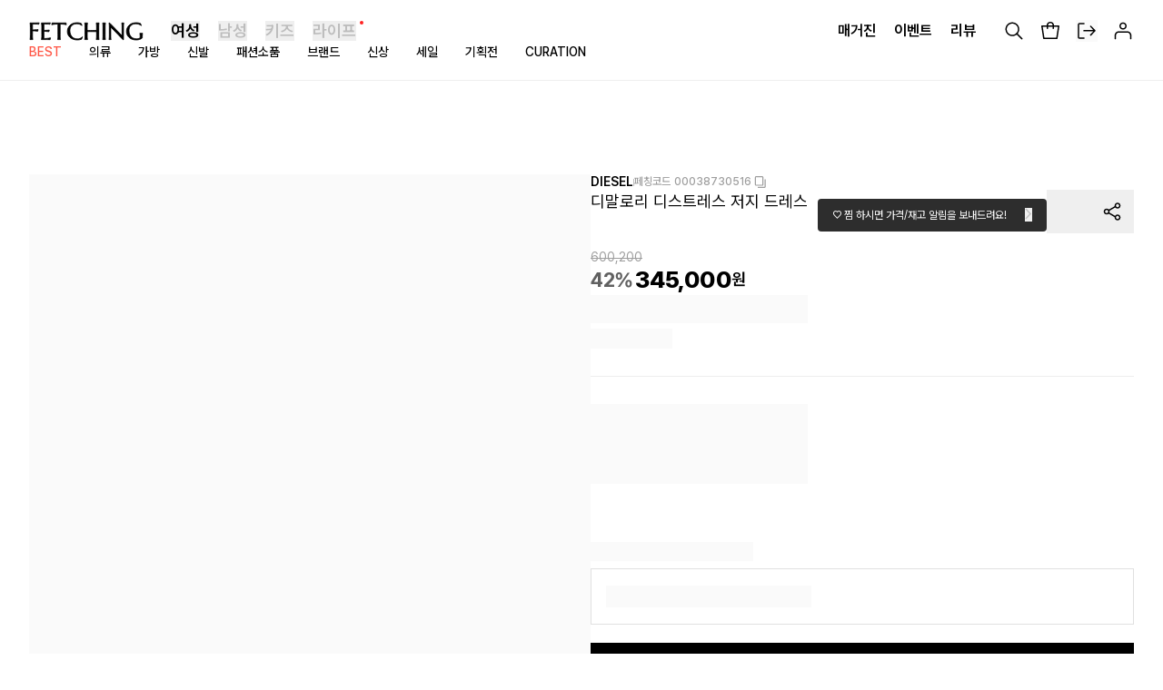

--- FILE ---
content_type: text/html; charset=utf-8
request_url: https://fetching.co.kr/product/00038730516/%EB%94%94%EB%A7%90%EB%A1%9C%EB%A6%AC%20%EB%94%94%EC%8A%A4%ED%8A%B8%EB%A0%88%EC%8A%A4%EB%93%9C%20%EC%A0%80%EC%A7%80%20%EB%93%9C%EB%A0%88%EC%8A%A4
body_size: 9613
content:
<!DOCTYPE html><html lang="ko" data-sentry-component="RootLayout" data-sentry-source-file="layout.tsx"><head data-sentry-component="Scripts" data-sentry-source-file="layout.tsx"><meta charSet="utf-8"/><meta name="viewport" content="width=device-width, initial-scale=1, viewport-fit=cover, user-scalable=no"/><link rel="preload" as="image" href="https://www.facebook.com/tr?id=1365576087754800&amp;ev=PageView&amp;noscript=1"/><link rel="preload" as="image" href="/_next/static/media/FETCHING.13af1ee0.svg" fetchPriority="high"/><link rel="preload" as="image" href="/_next/static/media/search-black.dd5eb8f9.svg" fetchPriority="high"/><link rel="preload" as="image" href="/_next/static/media/bag_icon.4d20efcb.svg" fetchPriority="high"/><link rel="preload" as="image" href="/_next/static/media/mypage.63cbcfdd.svg" fetchPriority="high"/><link rel="stylesheet" href="/_next/static/css/37dfec319cca04ad.css" data-precedence="next"/><link rel="stylesheet" href="/_next/static/css/b003900290a94baf.css" data-precedence="next"/><link rel="stylesheet" href="/_next/static/css/104b7551963822ac.css" data-precedence="next"/><link rel="stylesheet" href="/_next/static/css/cfbbad56ef882344.css" data-precedence="next"/><link rel="stylesheet" href="/_next/static/css/79930c81ea7a871c.css" data-precedence="next"/><link rel="preload" as="script" fetchPriority="low" href="/_next/static/chunks/webpack-5d58ceaea4b80725.js"/><script src="/_next/static/chunks/52774a7f-c76a4e4b20bfcb73.js" async=""></script><script src="/_next/static/chunks/fd9d1056-22d5388506b590d2.js" async=""></script><script src="/_next/static/chunks/9811-74d6e03423aa79b3.js" async=""></script><script src="/_next/static/chunks/main-app-f54fec00327a688c.js" async=""></script><script src="/_next/static/chunks/731-be64a29b0b16382f.js" async=""></script><script src="/_next/static/chunks/5190-c61ee5ca2039c79a.js" async=""></script><script src="/_next/static/chunks/5350-50c0019a1b3b35e2.js" async=""></script><script src="/_next/static/chunks/7702-9fbd0c0d85de8666.js" async=""></script><script src="/_next/static/chunks/4513-9b01599b798b27cd.js" async=""></script><script src="/_next/static/chunks/6637-a222b4f4b648fbc6.js" async=""></script><script src="/_next/static/chunks/3866-03bdc7f545967979.js" async=""></script><script src="/_next/static/chunks/9584-c7e2c4f99df246ae.js" async=""></script><script src="/_next/static/chunks/8932-a01fdf0d46e70ba2.js" async=""></script><script src="/_next/static/chunks/app/layout-b750d7bdc1e311d4.js" async=""></script><script src="/_next/static/chunks/app/product/%5B...slug%5D/page-e18385e409e68f0d.js" async=""></script><script src="/_next/static/chunks/app/template-91094dd61ee039f6.js" async=""></script><script src="/_next/static/chunks/app/global-error-9033b45c1fba4c0c.js" async=""></script><link rel="preload" href="https://code.jquery.com/jquery-3.6.0.min.js" as="script"/><link rel="preload" href="https://appleid.cdn-apple.com/appleauth/static/jsapi/appleid/1/en_US/appleid.auth.js" as="script"/><link rel="preload" href="/scripts/asyncTasks.js" as="script"/><link rel="preload" href="/scripts/gtm.js" as="script"/><link rel="preload" href="https://wcs.naver.net/wcslog.js" as="script"/><link rel="preload" href="/scripts/facebookpixel.js" as="script"/><link rel="preload" href="https://www.googletagmanager.com/gtag/js?id=G-5X52SSK8EG" as="script"/><meta name="user_id" data-sentry-element="meta" data-sentry-source-file="template.tsx"/><title>디말로리 디스트레스 저지 드레스 A129800KLAH 3CI | 디젤 | 페칭 FETCHING</title><meta name="description" content="디젤 (DIESEL) 디말로리 디스트레스 저지 드레스 (A129800KLAH 3CI). 전세계 편집샵 정품 원피스 &amp; 드레스. 관부가세 포함, 앱 첫구매 15% 할인"/><meta name="keywords" content="페칭,FETCHING,편집샵,해외직구,구매대행,직구사이트,해외구매대행,명품사이트,DIESEL,디젤,디말로리 디스트레스 저지 드레스"/><meta name="robots" content="index, follow"/><meta name="naver-site-verification" content="568748969a6b25404081a496561c6036ece6c44b"/><link rel="canonical" href="https://fetching.co.kr/product/38730516"/><meta name="google-site-verification" content="PFrws9hNHb9EI3KmFUsFQux8ur91nSaTf_2pvLdwzlA"/><meta property="og:title" content="디말로리 디스트레스 저지 드레스 A129800KLAH 3CI | 디젤 | 페칭 FETCHING"/><meta property="og:description" content="디젤 (DIESEL) 디말로리 디스트레스 저지 드레스 (A129800KLAH 3CI). 전세계 편집샵 정품 원피스 &amp; 드레스. 관부가세 포함, 앱 첫구매 15% 할인"/><meta property="og:image" content="https://static.fetchingapp.co.kr/itemImage/50995804f2b2d884593b998d8498b427.jpg"/><meta name="twitter:card" content="summary_large_image"/><meta name="twitter:title" content="디말로리 디스트레스 저지 드레스 A129800KLAH 3CI | 디젤 | 페칭 FETCHING"/><meta name="twitter:description" content="디젤 (DIESEL) 디말로리 디스트레스 저지 드레스 (A129800KLAH 3CI). 전세계 편집샵 정품 원피스 &amp; 드레스. 관부가세 포함, 앱 첫구매 15% 할인"/><meta name="twitter:image" content="https://fetching.co.kr/images/assets/fetching-main-image.png"/><meta property="al:ios:url" content="./"/><meta property="al:ios:app_store_id" content="1478528206"/><meta property="al:ios:app_name" content="페칭(FETCHING) - 전 세계 디자이너 브랜드"/><meta property="al:android:package" content="com.fetching.fetching"/><meta property="al:android:app_name" content="페칭(FETCHING) - 전 세계 디자이너 브랜드"/><link rel="icon" href="/favicon.ico" type="image/x-icon" sizes="32x32"/><meta name="next-size-adjust"/><script>(self.__next_s=self.__next_s||[]).push(["https://code.jquery.com/jquery-3.6.0.min.js",{"data-sentry-element":"Script","data-sentry-source-file":"layout.tsx"}])</script><script>(self.__next_s=self.__next_s||[]).push(["https://appleid.cdn-apple.com/appleauth/static/jsapi/appleid/1/en_US/appleid.auth.js",{"data-sentry-element":"Script","data-sentry-source-file":"layout.tsx"}])</script><script src="https://t1.kakaocdn.net/kakao_js_sdk/2.1.0/kakao.min.js" integrity="sha384-dpu02ieKC6NUeKFoGMOKz6102CLEWi9+5RQjWSV0ikYSFFd8M3Wp2reIcquJOemx" crossorigin="anonymous" defer=""></script><script>(self.__next_s=self.__next_s||[]).push(["/scripts/asyncTasks.js",{"data-sentry-element":"Script","data-sentry-source-file":"layout.tsx"}])</script><script>(self.__next_s=self.__next_s||[]).push(["/scripts/gtm.js",{"data-sentry-element":"Script","data-sentry-source-file":"layout.tsx"}])</script><script>(self.__next_s=self.__next_s||[]).push(["https://wcs.naver.net/wcslog.js",{"data-sentry-element":"Script","data-sentry-source-file":"layout.tsx"}])</script><script>(self.__next_s=self.__next_s||[]).push(["/scripts/facebookpixel.js",{"data-sentry-element":"Script","data-sentry-source-file":"layout.tsx"}])</script><noscript><img height="1" width="1" src="https://www.facebook.com/tr?id=1365576087754800&amp;ev=PageView&amp;noscript=1"/></noscript><script src="/_next/static/chunks/polyfills-42372ed130431b0a.js" noModule=""></script></head><body><!--$--><!--$--><script id="ld+json" type="application/ld+json">{"@context":"https://schema.org/","@type":"Product","brand":{"@type":"Brand","name":"DIESEL"},"image":"https://static.fetchingapp.co.kr/itemImage/50995804f2b2d884593b998d8498b427.jpg","mpn":3,"name":"디말로리 디스트레스 저지 드레스","offers":{"@type":"Offer","availability":"https://schema.org/InStock","itemCondition":"https://schema.org/NewCondition","price":345000,"priceCurrency":"KRW","priceValidUntil":"2025-04-15","seller":{"@type":"Organization","name":"FARFETCH"},"url":"https://fetching.co.kr/product/00038730516"},"sku":"00038730516"}</script><div id="layout-header"><header class="fixed left-0 right-0 top-0 z-[52] hidden bg-white pt-[22px] lg:block"><nav class="container mx-auto flex flex-col gap-[24px] px-8"><section class="flex items-center justify-between *:flex *:items-center"><div><a class="mr-[30px] !pointer-events-none" data-sentry-element="FetchingLink" data-sentry-source-file="index.tsx" data-sentry-component="Index" href="/"><div style="height:21px;width:126px" data-sentry-component="Index" data-sentry-source-file="index.tsx"><div class="relative h-full w-full"><img alt="FETCHING" id="next-image-:Raaijtte5kq:" draggable="false" data-sentry-element="NextImage" data-sentry-source-file="index.tsx" fetchPriority="high" width="126" height="21" decoding="async" data-nimg="1" style="color:transparent;object-fit:contain;width:126px;height:21px" src="/_next/static/media/FETCHING.13af1ee0.svg"/></div></div></a><button class="mr-5 text-[18px] font-semibold leading-[22px] last:mr-0">여성</button><button class="mr-5 text-[18px] font-semibold leading-[22px] last:mr-0 text-[#BDBDBD]">남성</button><button class="mr-5 text-[18px] font-semibold leading-[22px] last:mr-0 text-[#BDBDBD]">키즈</button><button class="mr-5 text-[18px] font-semibold leading-[22px] last:mr-0 text-[#BDBDBD]">라이프<div class="absolute ml-1 inline-block h-1 w-1 rounded-full bg-[#FF2222]"></div></button></div><div class="text-[16px] font-semibold leading-[22px]"><a class="mr-5 !pointer-events-none" data-sentry-element="FetchingLink" data-sentry-source-file="index.tsx" href="/magazine?gender=women">매거진</a><a class="mr-5 !pointer-events-none" data-sentry-element="FetchingLink" data-sentry-source-file="index.tsx" href="/event?gender=women">이벤트</a><a class="mr-[30px] !pointer-events-none" data-sentry-element="FetchingLink" data-sentry-source-file="index.tsx" href="/review?gender=women">리뷰</a><a class="mr-4 !pointer-events-none" data-sentry-element="FetchingLink" data-sentry-source-file="index.tsx" href="/search?gender=women"><div style="height:24px;width:24px" data-sentry-component="Index" data-sentry-source-file="index.tsx"><div class="relative h-full w-full"><img alt="Search" id="next-image-:R14aijtte5kq:" draggable="false" data-sentry-element="NextImage" data-sentry-source-file="index.tsx" fetchPriority="high" width="24" height="24" decoding="async" data-nimg="1" style="color:transparent;object-fit:contain;width:24px;height:24px" src="/_next/static/media/search-black.dd5eb8f9.svg"/></div></div></a><a class="relative !pointer-events-none" style="margin-right:16px" data-sentry-element="FetchingLink" data-sentry-source-file="index.tsx" href="/basket"><div style="height:24px;width:24px" data-sentry-component="Index" data-sentry-source-file="index.tsx"><div class="relative h-full w-full"><img alt="Basket" id="next-image-:R3caijtte5kq:" draggable="false" data-sentry-element="NextImage" data-sentry-source-file="index.tsx" fetchPriority="high" width="24" height="24" decoding="async" data-nimg="1" style="color:transparent;object-fit:contain;width:24px;height:24px" src="/_next/static/media/bag_icon.4d20efcb.svg"/></div></div></a><button class="mr-4 disabled:cursor-not-allowed" disabled=""><div style="height:24px;width:24px" data-sentry-component="Index" data-sentry-source-file="index.tsx"><div class="relative h-full w-full"><img alt="" id="next-image-:R1kaijtte5kq:" draggable="false" data-sentry-element="NextImage" data-sentry-source-file="index.tsx" loading="lazy" width="24" height="24" decoding="async" data-nimg="1" style="color:transparent;object-fit:contain;width:24px;height:24px" src="/_next/static/media/login.35772214.svg"/></div></div></button><a data-sentry-element="FetchingLink" data-sentry-source-file="index.tsx" class="!pointer-events-none" href="/member"><div style="height:24px;width:24px" data-sentry-component="Index" data-sentry-source-file="index.tsx"><div class="relative h-full w-full"><img alt="Member" id="next-image-:R1saijtte5kq:" draggable="false" data-sentry-element="NextImage" data-sentry-source-file="index.tsx" fetchPriority="high" width="24" height="24" decoding="async" data-nimg="1" style="color:transparent;object-fit:contain;width:24px;height:24px" src="/_next/static/media/mypage.63cbcfdd.svg"/></div></div></a></div></section><section class="flex text-[14px] font-medium leading-[22px] *:px-[15px] *:pb-5 first:*:pl-0 last:*:pr-0"><a class="text-[#ff5747] !pointer-events-none" data-sentry-element="FetchingLink" data-sentry-source-file="index.tsx" href="/best?categoryList=1&amp;order=RECOMMEND_DAY">BEST</a><a class="!pointer-events-none" href="/product?categoryList=101&amp;categoryNames=%EC%9D%98%EB%A5%98">의류</a><a class="!pointer-events-none" href="/product?categoryList=102&amp;categoryNames=%EA%B0%80%EB%B0%A9">가방</a><a class="!pointer-events-none" href="/product?categoryList=103&amp;categoryNames=%EC%8B%A0%EB%B0%9C">신발</a><a class="!pointer-events-none" href="/product?categoryList=104&amp;categoryNames=%ED%8C%A8%EC%85%98%EC%86%8C%ED%92%88">패션소품</a><a data-sentry-element="FetchingLink" data-sentry-source-file="index.tsx" class="!pointer-events-none" href="/brand?gender=women">브랜드</a><a data-sentry-element="FetchingLink" data-sentry-source-file="index.tsx" class="!pointer-events-none" href="/product?gender=women&amp;newProductOnly=true">신상</a><a data-sentry-element="FetchingLink" data-sentry-source-file="index.tsx" class="!pointer-events-none" href="/sale?categoryList=1&amp;discountRateMax=20">세일</a><a class="!pointer-events-none" href="/exhibition?gender=women">기획전</a><a data-sentry-element="FetchingLink" data-sentry-source-file="index.tsx" class="!pointer-events-none" href="/curation?gender=women">CURATION</a></section><aside class="absolute left-0 right-0 top-[100%] z-[1] overflow-hidden border-t border-[#eee] bg-white"><section class="container mx-auto flex max-h-0 justify-between gap-[120px] px-8 duration-200"><div class="grid auto-cols-max grid-flow-col grid-rows-[repeat(8,22px)] gap-x-[120px] gap-y-2.5 whitespace-nowrap text-[14px] font-medium leading-[22px] text-[#757575] hover:*:underline"><a class="!pointer-events-none" href="/product?categoryList=101">전체보기</a><a class="!pointer-events-none" href="/product?categoryList=10116">아우터</a><a class="!pointer-events-none" href="/product?categoryList=10104">상의</a><a class="!pointer-events-none" href="/product?categoryList=10106">하의</a><a class="!pointer-events-none" href="/product?categoryList=10117">원피스 &amp; 드레스</a><a class="!pointer-events-none" href="/product?categoryList=10111">스포츠웨어</a><a class="!pointer-events-none" href="/product?categoryList=10110">비치웨어</a><a class="!pointer-events-none" href="/product?categoryList=10118">언더웨어</a><a class="!pointer-events-none" href="/product?categoryList=10114">기타</a></div><div class="grid w-full grid-cols-[repeat(auto-fit,minmax(320px,auto))] justify-end gap-4"></div></section></aside></nav></header><div class="hidden lg:block" style="height:112px"></div></div><section class="mx-auto flex max-w-[1464px] flex-col items-center lg:px-8" data-sentry-component="Index" data-sentry-source-file="index.tsx"><section class="w-full gap-5 pb-10 lg:flex lg:items-stretch lg:pb-4 lg:pt-20 lg:*:w-[calc(50%-10px)]"><div class="animate-pulse bg-gray-100 lg:aspect-square lg:flex-1 lg:!pb-0" style="padding-bottom:101.33333333333334%" data-sentry-component="Placeholder" data-sentry-source-file="index.tsx"></div><div class="relative mt-[14px] *:px-5 lg:mt-0 lg:*:px-0"><section class="relative mb-3 flex items-center justify-between !px-0 lg:mb-[18px]" data-sentry-component="ItemInfoNames" data-sentry-source-file="index.tsx"><div class="flex flex-1 flex-col gap-3 *:px-5 lg:gap-2 lg:*:px-0"><h1 style="display:none">DIESEL<!-- --> <!-- -->디말로리 디스트레스 저지 드레스</h1><article class="flex items-center gap-2"><a class="text-[12px] font-semibold leading-[17px] lg:text-[14px] !pointer-events-none" data-sentry-element="FetchingLink" data-sentry-source-file="index.tsx" href="/brand/200/DIESEL?categoryList=1">DIESEL</a><div class="h-2 w-[1px] bg-[#bdbdbd]"></div><div class="flex cursor-pointer items-center text-[12px] font-medium leading-[17px] text-[#9e9e9e] hover:underline"><span class="mr-1">페칭코드</span><p class="mr-0.5 cursor-pointer">00038730516</p><div style="height:15px;width:15px" data-sentry-component="Index" data-sentry-source-file="index.tsx"><div class="relative h-full w-full"><img alt="copy" id="next-image-:R7pd3jtte5kq:" draggable="false" data-sentry-element="NextImage" data-sentry-source-file="index.tsx" loading="lazy" width="15" height="16" decoding="async" data-nimg="1" style="color:transparent;object-fit:contain;width:15px;height:15px" src="/_next/static/media/copy.1dd8ad08.svg"/></div></div></div></article><article class="flex items-start justify-between !pr-1.5 lg:!pr-0"><p class="max-w-[90%] text-[18px] font-regular leading-[25px]">디말로리 디스트레스 저지 드레스</p><div><div class="flex items-center *:p-3"><button class="flex h-[24px] w-[24px] shrink-0 cursor-pointer flex-col hidden !h-12 !w-12 lg:block" data-sentry-component="Like" data-sentry-source-file="Like.tsx"><div style="height:100%;width:100%" data-sentry-component="Index" data-sentry-source-file="index.tsx"><div class="relative h-full w-full"><img alt="" id="next-image-:R3dd3jtte5kq:" draggable="false" data-sentry-element="NextImage" data-sentry-source-file="Like.tsx" loading="lazy" decoding="async" data-nimg="fill" style="position:absolute;height:100%;width:100%;left:0;top:0;right:0;bottom:0;object-fit:contain;color:transparent" src="/_next/static/media/heart_black.e4973de9.svg"/></div></div></button><button><div style="height:24px;width:24px" data-sentry-component="Index" data-sentry-source-file="index.tsx"><div class="relative h-full w-full"><img alt="" id="next-image-:R5dd3jtte5kq:" draggable="false" loading="lazy" width="24" height="24" decoding="async" data-nimg="1" style="color:transparent;object-fit:contain;width:24px;height:24px" src="/_next/static/media/share.31839719.svg"/></div></div></button></div></div></article></div><div class="absolute right-[96px] top-[12px] hidden h-full w-max items-center *:static *:h-fit lg:flex"><div class="absolute left-0 right-0 h-0"><div class="relative z-10 flex w-full max-w-max items-center rounded bg-[#2D2D2D] px-4 py-2 text-xs transition-opacity pointer-events-auto"><p class="text-white">♡ 찜 하시면 가격/재고 알림을 보내드려요! </p><button class="ml-5 pb-0.5"><div style="height:auto;width:100%" data-sentry-component="Index" data-sentry-source-file="index.tsx"><div class="relative h-full w-full"><img alt="" id="next-image-:R16d3jtte5kq:" draggable="false" data-sentry-element="NextImage" data-sentry-source-file="index.tsx" loading="lazy" width="8" height="13" decoding="async" data-nimg="1" style="color:transparent;object-fit:contain;width:100%;height:auto" src="/_next/static/media/arrow-right-gray.ce5f5b9c.svg"/></div></div></button><div class="absolute -bottom-[7px] left-3 hidden h-0 w-0" style="border-top:8px solid #2D2D2D;border-bottom:50px solid none;border-right:6px solid rgba(0,0,0,0);border-left:6px solid  rgba(0,0,0,0)"></div></div></div><div class=""></div></div></section><section data-sentry-component="PriceInfo" data-sentry-source-file="index.tsx"><header class="flex items-end lg:items-center lg:justify-between" data-sentry-component="FetchingPrice" data-sentry-source-file="fetching-price.tsx"><section class="flex w-full items-center justify-between gap-1"><div class="flex flex-col gap-[5px] lg:gap-0"><del class="text-[13px] font-regular leading-[16px] text-[#9E9E9E] lg:text-[14px] lg:leading-[17px]">600,200</del><p class="flex items-center"><span class="mr-0.5 text-[18px] font-bold leading-[21px] tracking-[-0.02em] text-[#616161] lg:text-[22px] lg:leading-[26px]">42<!-- -->%</span><span class="text-[22px] font-bold leading-5 tracking-[-0.02em] lg:text-[26px] lg:font-extrabold lg:leading-[31px]">345,000</span><label class="text-[16px] font-medium leading-5 lg:text-[18px] lg:font-semibold">원</label></p></div></section><div class="hidden lg:block"></div><div class="lg:hidden"></div></header><div class="flex flex-col" data-sentry-component="Placeholder" data-sentry-source-file="index.tsx"><div class="mb-2.5 mt-1.5 h-[21px] w-[40%] animate-pulse bg-gray-100 lg:mb-1.5 lg:mt-0.5 lg:h-[31px]"></div><div class="mb-[30px] h-[22px] w-[30%] animate-pulse bg-gray-100 lg:mb-0 lg:w-[15%]"></div><div class="mb-2 h-[18px] w-[50%] animate-pulse bg-gray-100 lg:hidden"></div><div class="border border-[#e0e0e0] px-4 py-3 lg:hidden"><div class="h-5 w-[40%] animate-pulse bg-gray-100"></div></div><hr class="border-[#eee] mb-4 mt-[18px] lg:my-[30px]" data-sentry-component="Divider" data-sentry-source-file="index.tsx"/><div class="mb-[24px] flex flex-col gap-2.5 *:h-[22px] *:w-[60%] *:animate-pulse *:bg-gray-100 lg:mb-[64px] lg:gap-2 lg:*:w-[40%]"><div></div><div></div><div></div><div></div></div><div class="mb-2 hidden h-[21px] w-[30%] animate-pulse bg-gray-100 lg:block"></div><div class="hidden border border-[#e0e0e0] px-4 py-[18px] lg:block"><div class="h-[24px] w-[40%] animate-pulse bg-gray-100"></div></div><div class="mt-5 hidden h-[66px] lg:flex"><button class="h-full w-full cursor-not-allowed bg-black px-5 text-base font-medium text-[#999999]">최저가 계산중...</button></div></div></section></div></section></section><!--$!--><template data-dgst="BAILOUT_TO_CLIENT_SIDE_RENDERING"></template><!--/$--><div class="h-[70px] lg:hidden"></div><div class="lg:hidden" data-sentry-component="Index" data-sentry-source-file="index.tsx"></div><div class="hidden"><div class="mt-2 flex cursor-pointer text-sm font-regular lg:text-base"><div class="font-medium underline">00038730516</div></div></div><div class="fetching-item-id hidden">00038730516</div><div class="product" hidden=""><p class="productName">디말로리 디스트레스 저지 드레스</p><p class="brandName">DIESEL</p><p class="imageUrl">https://static.fetchingapp.co.kr/itemImage/50995804f2b2d884593b998d8498b427.jpg</p><p class="price"> <!-- -->345000</p></div><!--/$--><div style="display:none" data-sentry-component="FloatingActionButton" data-sentry-source-file="index.tsx"><div class="pointer-events-none absolute left-1/2 top-20 z-50 h-5 w-5"></div><div style="bottom:80px" class="fixed right-[30px] z-50 flex flex-col gap-2 duration-500 pointer-events-none opacity-0"><button class="flex h-10 w-10 items-center justify-center rounded-[100px] border border-[#eee] bg-white shadow-[0_2px_6px_rgba(0,0,0,0.14)] lg:hidden !hidden"><!--$!--><template data-dgst="BAILOUT_TO_CLIENT_SIDE_RENDERING"></template><!--/$--></button><button class="channel-talk-button"><!--$!--><template data-dgst="BAILOUT_TO_CLIENT_SIDE_RENDERING"></template><!--/$--></button><button><!--$!--><template data-dgst="BAILOUT_TO_CLIENT_SIDE_RENDERING"></template><!--/$--></button></div></div><!--/$--><div id="fetching-portal"></div><script src="/_next/static/chunks/webpack-5d58ceaea4b80725.js" async=""></script><script>(self.__next_f=self.__next_f||[]).push([0]);self.__next_f.push([2,null])</script><script>self.__next_f.push([1,"1:HL[\"/_next/static/media/0ecabae3741772cf-s.p.woff2\",\"font\",{\"crossOrigin\":\"\",\"type\":\"font/woff2\"}]\n2:HL[\"/_next/static/css/37dfec319cca04ad.css\",\"style\"]\n3:HL[\"/_next/static/css/b003900290a94baf.css\",\"style\"]\n4:HL[\"/_next/static/css/104b7551963822ac.css\",\"style\"]\n5:HL[\"/_next/static/css/cfbbad56ef882344.css\",\"style\"]\n6:HL[\"/_next/static/css/79930c81ea7a871c.css\",\"style\"]\n"])</script><script>self.__next_f.push([1,"7:I[14360,[],\"\"]\na:I[69257,[],\"\"]\nc:I[14857,[],\"\"]\nd:I[87512,[\"731\",\"static/chunks/731-be64a29b0b16382f.js\",\"5190\",\"static/chunks/5190-c61ee5ca2039c79a.js\",\"5350\",\"static/chunks/5350-50c0019a1b3b35e2.js\",\"7702\",\"static/chunks/7702-9fbd0c0d85de8666.js\",\"4513\",\"static/chunks/4513-9b01599b798b27cd.js\",\"6637\",\"static/chunks/6637-a222b4f4b648fbc6.js\",\"3866\",\"static/chunks/3866-03bdc7f545967979.js\",\"9584\",\"static/chunks/9584-c7e2c4f99df246ae.js\",\"8932\",\"static/chunks/8932-a01fdf0d46e70ba2.js\",\"3185\",\"static/chunks/app/layout-b750d7bdc1e311d4.js\"],\"\"]\ne:I[76037,[\"731\",\"static/chunks/731-be64a29b0b16382f.js\",\"5190\",\"static/chunks/5190-c61ee5ca2039c79a.js\",\"5350\",\"static/chunks/5350-50c0019a1b3b35e2.js\",\"7702\",\"static/chunks/7702-9fbd0c0d85de8666.js\",\"4513\",\"static/chunks/4513-9b01599b798b27cd.js\",\"6637\",\"static/chunks/6637-a222b4f4b648fbc6.js\",\"3866\",\"static/chunks/3866-03bdc7f545967979.js\",\"9584\",\"static/chunks/9584-c7e2c4f99df246ae.js\",\"8932\",\"static/chunks/8932-a01fdf0d46e70ba2.js\",\"3185\",\"static/chunks/app/layout-b750d7bdc1e311d4.js\"],\"Providers\"]\nf:\"$Sreact.suspense\"\n10:I[95474,[\"731\",\"static/chunks/731-be64a29b0b16382f.js\",\"5190\",\"static/chunks/5190-c61ee5ca2039c79a.js\",\"5350\",\"static/chunks/5350-50c0019a1b3b35e2.js\",\"7702\",\"static/chunks/7702-9fbd0c0d85de8666.js\",\"3866\",\"static/chunks/3866-03bdc7f545967979.js\",\"9584\",\"static/chunks/9584-c7e2c4f99df246ae.js\",\"8932\",\"static/chunks/8932-a01fdf0d46e70ba2.js\",\"5934\",\"static/chunks/app/product/%5B...slug%5D/page-e18385e409e68f0d.js\"],\"default\"]\n11:I[65273,[\"731\",\"static/chunks/731-be64a29b0b16382f.js\",\"5190\",\"static/chunks/5190-c61ee5ca2039c79a.js\",\"5350\",\"static/chunks/5350-50c0019a1b3b35e2.js\",\"7702\",\"static/chunks/7702-9fbd0c0d85de8666.js\",\"3866\",\"static/chunks/3866-03bdc7f545967979.js\",\"9584\",\"static/chunks/9584-c7e2c4f99df246ae.js\",\"8932\",\"static/chunks/8932-a01fdf0d46e70ba2.js\",\"5934\",\"static/chunks/app/product/%5B...slug%5D/page-e18385e409e68f0d.js\"],\"default\"]\n12:I[90796,[\"731\",\"static/chunks/731-be64a29b0b16382f.js\",\"5190\",\"static/chunks/5190-c61ee5ca2039c79a.j"])</script><script>self.__next_f.push([1,"s\",\"3866\",\"static/chunks/3866-03bdc7f545967979.js\",\"5489\",\"static/chunks/app/template-91094dd61ee039f6.js\"],\"default\"]\n13:I[5803,[\"731\",\"static/chunks/731-be64a29b0b16382f.js\",\"5190\",\"static/chunks/5190-c61ee5ca2039c79a.js\",\"5350\",\"static/chunks/5350-50c0019a1b3b35e2.js\",\"7702\",\"static/chunks/7702-9fbd0c0d85de8666.js\",\"3866\",\"static/chunks/3866-03bdc7f545967979.js\",\"9584\",\"static/chunks/9584-c7e2c4f99df246ae.js\",\"8932\",\"static/chunks/8932-a01fdf0d46e70ba2.js\",\"5934\",\"static/chunks/app/product/%5B...slug%5D/page-e18385e409e68f0d.js\"],\"default\"]\n14:I[68942,[\"731\",\"static/chunks/731-be64a29b0b16382f.js\",\"5190\",\"static/chunks/5190-c61ee5ca2039c79a.js\",\"5350\",\"static/chunks/5350-50c0019a1b3b35e2.js\",\"7702\",\"static/chunks/7702-9fbd0c0d85de8666.js\",\"3866\",\"static/chunks/3866-03bdc7f545967979.js\",\"9584\",\"static/chunks/9584-c7e2c4f99df246ae.js\",\"8932\",\"static/chunks/8932-a01fdf0d46e70ba2.js\",\"5934\",\"static/chunks/app/product/%5B...slug%5D/page-e18385e409e68f0d.js\"],\"default\"]\n15:I[16163,[\"731\",\"static/chunks/731-be64a29b0b16382f.js\",\"5190\",\"static/chunks/5190-c61ee5ca2039c79a.js\",\"5350\",\"static/chunks/5350-50c0019a1b3b35e2.js\",\"7702\",\"static/chunks/7702-9fbd0c0d85de8666.js\",\"3866\",\"static/chunks/3866-03bdc7f545967979.js\",\"9584\",\"static/chunks/9584-c7e2c4f99df246ae.js\",\"8932\",\"static/chunks/8932-a01fdf0d46e70ba2.js\",\"5934\",\"static/chunks/app/product/%5B...slug%5D/page-e18385e409e68f0d.js\"],\"default\"]\n16:I[17008,[\"731\",\"static/chunks/731-be64a29b0b16382f.js\",\"5190\",\"static/chunks/5190-c61ee5ca2039c79a.js\",\"5350\",\"static/chunks/5350-50c0019a1b3b35e2.js\",\"7702\",\"static/chunks/7702-9fbd0c0d85de8666.js\",\"3866\",\"static/chunks/3866-03bdc7f545967979.js\",\"9584\",\"static/chunks/9584-c7e2c4f99df246ae.js\",\"8932\",\"static/chunks/8932-a01fdf0d46e70ba2.js\",\"5934\",\"static/chunks/app/product/%5B...slug%5D/page-e18385e409e68f0d.js\"],\"default\"]\n17:I[20250,[\"731\",\"static/chunks/731-be64a29b0b16382f.js\",\"5190\",\"static/chunks/5190-c61ee5ca2039c79a.js\",\"5350\",\"static/chunks/5350-50c0019a1b3b35e2.js\",\"7702\",\"static/chunks/7702-9fbd0c0d85de8666.js\","])</script><script>self.__next_f.push([1,"\"4513\",\"static/chunks/4513-9b01599b798b27cd.js\",\"6637\",\"static/chunks/6637-a222b4f4b648fbc6.js\",\"3866\",\"static/chunks/3866-03bdc7f545967979.js\",\"9584\",\"static/chunks/9584-c7e2c4f99df246ae.js\",\"8932\",\"static/chunks/8932-a01fdf0d46e70ba2.js\",\"3185\",\"static/chunks/app/layout-b750d7bdc1e311d4.js\"],\"GlobalToastPopup\"]\n18:I[30911,[\"731\",\"static/chunks/731-be64a29b0b16382f.js\",\"5190\",\"static/chunks/5190-c61ee5ca2039c79a.js\",\"5350\",\"static/chunks/5350-50c0019a1b3b35e2.js\",\"7702\",\"static/chunks/7702-9fbd0c0d85de8666.js\",\"3866\",\"static/chunks/3866-03bdc7f545967979.js\",\"9584\",\"static/chunks/9584-c7e2c4f99df246ae.js\",\"8932\",\"static/chunks/8932-a01fdf0d46e70ba2.js\",\"5934\",\"static/chunks/app/product/%5B...slug%5D/page-e18385e409e68f0d.js\"],\"default\"]\n19:I[33045,[\"731\",\"static/chunks/731-be64a29b0b16382f.js\",\"5190\",\"static/chunks/5190-c61ee5ca2039c79a.js\",\"5350\",\"static/chunks/5350-50c0019a1b3b35e2.js\",\"7702\",\"static/chunks/7702-9fbd0c0d85de8666.js\",\"3866\",\"static/chunks/3866-03bdc7f545967979.js\",\"9584\",\"static/chunks/9584-c7e2c4f99df246ae.js\",\"8932\",\"static/chunks/8932-a01fdf0d46e70ba2.js\",\"5934\",\"static/chunks/app/product/%5B...slug%5D/page-e18385e409e68f0d.js\"],\"default\"]\n1a:I[1458,[\"731\",\"static/chunks/731-be64a29b0b16382f.js\",\"5190\",\"static/chunks/5190-c61ee5ca2039c79a.js\",\"5350\",\"static/chunks/5350-50c0019a1b3b35e2.js\",\"7702\",\"static/chunks/7702-9fbd0c0d85de8666.js\",\"3866\",\"static/chunks/3866-03bdc7f545967979.js\",\"9584\",\"static/chunks/9584-c7e2c4f99df246ae.js\",\"8932\",\"static/chunks/8932-a01fdf0d46e70ba2.js\",\"5934\",\"static/chunks/app/product/%5B...slug%5D/page-e18385e409e68f0d.js\"],\"default\"]\n1b:I[14358,[\"731\",\"static/chunks/731-be64a29b0b16382f.js\",\"5190\",\"static/chunks/5190-c61ee5ca2039c79a.js\",\"5350\",\"static/chunks/5350-50c0019a1b3b35e2.js\",\"7702\",\"static/chunks/7702-9fbd0c0d85de8666.js\",\"3866\",\"static/chunks/3866-03bdc7f545967979.js\",\"9584\",\"static/chunks/9584-c7e2c4f99df246ae.js\",\"8932\",\"static/chunks/8932-a01fdf0d46e70ba2.js\",\"5934\",\"static/chunks/app/product/%5B...slug%5D/page-e18385e409e68f0d.js\"],\"default\"]\n1c:I[8"])</script><script>self.__next_f.push([1,"5947,[\"731\",\"static/chunks/731-be64a29b0b16382f.js\",\"5190\",\"static/chunks/5190-c61ee5ca2039c79a.js\",\"5350\",\"static/chunks/5350-50c0019a1b3b35e2.js\",\"7702\",\"static/chunks/7702-9fbd0c0d85de8666.js\",\"3866\",\"static/chunks/3866-03bdc7f545967979.js\",\"9584\",\"static/chunks/9584-c7e2c4f99df246ae.js\",\"8932\",\"static/chunks/8932-a01fdf0d46e70ba2.js\",\"5934\",\"static/chunks/app/product/%5B...slug%5D/page-e18385e409e68f0d.js\"],\"default\"]\n1d:I[40779,[\"731\",\"static/chunks/731-be64a29b0b16382f.js\",\"5190\",\"static/chunks/5190-c61ee5ca2039c79a.js\",\"5350\",\"static/chunks/5350-50c0019a1b3b35e2.js\",\"7702\",\"static/chunks/7702-9fbd0c0d85de8666.js\",\"4513\",\"static/chunks/4513-9b01599b798b27cd.js\",\"6637\",\"static/chunks/6637-a222b4f4b648fbc6.js\",\"3866\",\"static/chunks/3866-03bdc7f545967979.js\",\"9584\",\"static/chunks/9584-c7e2c4f99df246ae.js\",\"8932\",\"static/chunks/8932-a01fdf0d46e70ba2.js\",\"3185\",\"static/chunks/app/layout-b750d7bdc1e311d4.js\"],\"GoogleAnalytics\"]\n1e:I[10519,[\"731\",\"static/chunks/731-be64a29b0b16382f.js\",\"5190\",\"static/chunks/5190-c61ee5ca2039c79a.js\",\"5350\",\"static/chunks/5350-50c0019a1b3b35e2.js\",\"7702\",\"static/chunks/7702-9fbd0c0d85de8666.js\",\"3866\",\"static/chunks/3866-03bdc7f545967979.js\",\"9584\",\"static/chunks/9584-c7e2c4f99df246ae.js\",\"8932\",\"static/chunks/8932-a01fdf0d46e70ba2.js\",\"5934\",\"static/chunks/app/product/%5B...slug%5D/page-e18385e409e68f0d.js\"],\"default\"]\n20:I[25575,[\"731\",\"static/chunks/731-be64a29b0b16382f.js\",\"6470\",\"static/chunks/app/global-error-9033b45c1fba4c0c.js\"],\"default\"]\nb:[\"slug\",\"00038730516/%EB%94%94%EB%A7%90%EB%A1%9C%EB%A6%AC%20%EB%94%94%EC%8A%A4%ED%8A%B8%EB%A0%88%EC%8A%A4%EB%93%9C%20%EC%A0%80%EC%A7%80%20%EB%93%9C%EB%A0%88%EC%8A%A4\",\"c\"]\n21:[]\n"])</script><script>self.__next_f.push([1,"0:[\"$\",\"$L7\",null,{\"buildId\":\"AqEMyFiFXjxjYLlCa_Gj6\",\"assetPrefix\":\"\",\"urlParts\":[\"\",\"product\",\"00038730516\",\"%EB%94%94%EB%A7%90%EB%A1%9C%EB%A6%AC%20%EB%94%94%EC%8A%A4%ED%8A%B8%EB%A0%88%EC%8A%A4%EB%93%9C%20%EC%A0%80%EC%A7%80%20%EB%93%9C%EB%A0%88%EC%8A%A4\"],\"initialTree\":[\"\",{\"children\":[\"product\",{\"children\":[[\"slug\",\"00038730516/%EB%94%94%EB%A7%90%EB%A1%9C%EB%A6%AC%20%EB%94%94%EC%8A%A4%ED%8A%B8%EB%A0%88%EC%8A%A4%EB%93%9C%20%EC%A0%80%EC%A7%80%20%EB%93%9C%EB%A0%88%EC%8A%A4\",\"c\"],{\"children\":[\"__PAGE__\",{}]}]}]},\"$undefined\",\"$undefined\",true],\"initialSeedData\":[\"\",{\"children\":[\"product\",{\"children\":[[\"slug\",\"00038730516/%EB%94%94%EB%A7%90%EB%A1%9C%EB%A6%AC%20%EB%94%94%EC%8A%A4%ED%8A%B8%EB%A0%88%EC%8A%A4%EB%93%9C%20%EC%A0%80%EC%A7%80%20%EB%93%9C%EB%A0%88%EC%8A%A4\",\"c\"],{\"children\":[\"__PAGE__\",{},[[\"$L8\",\"$L9\",null],null],null]},[null,[\"$\",\"$La\",null,{\"parallelRouterKey\":\"children\",\"segmentPath\":[\"children\",\"product\",\"children\",\"$b\",\"children\"],\"error\":\"$undefined\",\"errorStyles\":\"$undefined\",\"errorScripts\":\"$undefined\",\"template\":[\"$\",\"$Lc\",null,{}],\"templateStyles\":\"$undefined\",\"templateScripts\":\"$undefined\",\"notFound\":\"$undefined\",\"notFoundStyles\":\"$undefined\"}]],null]},[null,[\"$\",\"$La\",null,{\"parallelRouterKey\":\"children\",\"segmentPath\":[\"children\",\"product\",\"children\"],\"error\":\"$undefined\",\"errorStyles\":\"$undefined\",\"errorScripts\":\"$undefined\",\"template\":[\"$\",\"$Lc\",null,{}],\"templateStyles\":\"$undefined\",\"templateScripts\":\"$undefined\",\"notFound\":\"$undefined\",\"notFoundStyles\":\"$undefined\"}]],null]},[[[[\"$\",\"link\",\"0\",{\"rel\":\"stylesheet\",\"href\":\"/_next/static/css/37dfec319cca04ad.css\",\"precedence\":\"next\",\"crossOrigin\":\"$undefined\"}],[\"$\",\"link\",\"1\",{\"rel\":\"stylesheet\",\"href\":\"/_next/static/css/b003900290a94baf.css\",\"precedence\":\"next\",\"crossOrigin\":\"$undefined\"}],[\"$\",\"link\",\"2\",{\"rel\":\"stylesheet\",\"href\":\"/_next/static/css/104b7551963822ac.css\",\"precedence\":\"next\",\"crossOrigin\":\"$undefined\"}],[\"$\",\"link\",\"3\",{\"rel\":\"stylesheet\",\"href\":\"/_next/static/css/cfbbad56ef882344.css\",\"precedence\":\"next\",\"crossOrigin\":\"$undefined\"}],[\"$\",\"link\",\"4\",{\"rel\":\"stylesheet\",\"href\":\"/_next/static/css/79930c81ea7a871c.css\",\"precedence\":\"next\",\"crossOrigin\":\"$undefined\"}]],[\"$\",\"html\",null,{\"lang\":\"ko\",\"data-sentry-component\":\"RootLayout\",\"data-sentry-source-file\":\"layout.tsx\",\"children\":[[\"$\",\"head\",null,{\"data-sentry-component\":\"Scripts\",\"data-sentry-source-file\":\"layout.tsx\",\"children\":[[\"$\",\"$Ld\",null,{\"strategy\":\"beforeInteractive\",\"src\":\"https://code.jquery.com/jquery-3.6.0.min.js\",\"data-sentry-element\":\"Script\",\"data-sentry-source-file\":\"layout.tsx\"}],[\"$\",\"$Ld\",null,{\"strategy\":\"beforeInteractive\",\"src\":\"https://appleid.cdn-apple.com/appleauth/static/jsapi/appleid/1/en_US/appleid.auth.js\",\"data-sentry-element\":\"Script\",\"data-sentry-source-file\":\"layout.tsx\"}],[\"$\",\"script\",null,{\"src\":\"https://t1.kakaocdn.net/kakao_js_sdk/2.1.0/kakao.min.js\",\"integrity\":\"sha384-dpu02ieKC6NUeKFoGMOKz6102CLEWi9+5RQjWSV0ikYSFFd8M3Wp2reIcquJOemx\",\"crossOrigin\":\"anonymous\",\"defer\":true}],[\"$\",\"$Ld\",null,{\"strategy\":\"beforeInteractive\",\"src\":\"/scripts/asyncTasks.js\",\"data-sentry-element\":\"Script\",\"data-sentry-source-file\":\"layout.tsx\"}],[\"$\",\"$Ld\",null,{\"strategy\":\"beforeInteractive\",\"src\":\"/scripts/gtm.js\",\"data-sentry-element\":\"Script\",\"data-sentry-source-file\":\"layout.tsx\"}],[\"$\",\"$Ld\",null,{\"strategy\":\"beforeInteractive\",\"src\":\"https://wcs.naver.net/wcslog.js\",\"data-sentry-element\":\"Script\",\"data-sentry-source-file\":\"layout.tsx\"}],[\"$\",\"$Ld\",null,{\"strategy\":\"beforeInteractive\",\"src\":\"/scripts/facebookpixel.js\",\"data-sentry-element\":\"Script\",\"data-sentry-source-file\":\"layout.tsx\"}],[\"$\",\"noscript\",null,{\"children\":[\"$\",\"img\",null,{\"height\":\"1\",\"width\":\"1\",\"src\":\"https://www.facebook.com/tr?id=1365576087754800\u0026ev=PageView\u0026noscript=1\"}]}]]}],[\"$\",\"body\",null,{\"children\":[[\"$\",\"$Le\",null,{\"data-sentry-element\":\"Providers\",\"data-sentry-source-file\":\"layout.tsx\",\"children\":[\"$\",\"$f\",null,{\"data-sentry-element\":\"Suspense\",\"data-sentry-source-file\":\"layout.tsx\",\"children\":[\"$\",\"$L10\",null,{\"data-sentry-element\":\"ErrorBoundary\",\"data-sentry-source-file\":\"layout.tsx\",\"children\":[[\"$\",\"$L11\",null,{\"data-sentry-element\":\"WithRoute\",\"data-sentry-source-file\":\"layout.tsx\",\"children\":[\"$\",\"$La\",null,{\"parallelRouterKey\":\"children\",\"segmentPath\":[\"children\"],\"error\":\"$undefined\",\"errorStyles\":\"$undefined\",\"errorScripts\":\"$undefined\",\"template\":[\"$\",\"$L12\",null,{\"children\":[\"$\",\"$Lc\",null,{}]}],\"templateStyles\":[],\"templateScripts\":[],\"notFound\":[\"$\",\"$L13\",null,{\"data-sentry-element\":\"NotFoundBody\",\"data-sentry-component\":\"NotFound\",\"data-sentry-source-file\":\"not-found.tsx\"}],\"notFoundStyles\":[]}]}],[\"$\",\"$L14\",null,{\"data-sentry-element\":\"DayJsLoader\",\"data-sentry-source-file\":\"layout.tsx\"}],[\"$\",\"$L15\",null,{\"data-sentry-element\":\"FloatingActionButton\",\"data-sentry-source-file\":\"layout.tsx\"}],[\"$\",\"$L16\",null,{\"data-sentry-element\":\"PhoneNumberAuthRequest\",\"data-sentry-source-file\":\"layout.tsx\"}],[\"$\",\"$L17\",null,{\"data-sentry-element\":\"GlobalToastPopup\",\"data-sentry-source-file\":\"layout.tsx\"}],[\"$\",\"$L18\",null,{\"data-sentry-element\":\"ToastPopupV2\",\"data-sentry-source-file\":\"layout.tsx\"}],[\"$\",\"$L19\",null,{\"data-sentry-element\":\"InstallAppPopup\",\"data-sentry-source-file\":\"layout.tsx\"}],[\"$\",\"$L1a\",null,{\"data-sentry-element\":\"SignInAppPopup\",\"data-sentry-source-file\":\"layout.tsx\"}],[\"$\",\"$L1b\",null,{\"data-sentry-element\":\"LogoutPopup\",\"data-sentry-source-file\":\"layout.tsx\"}],[\"$\",\"$L1c\",null,{\"data-sentry-element\":\"ChannelTalkLoader\",\"data-sentry-source-file\":\"layout.tsx\"}]]}]}]}],[\"$\",\"div\",null,{\"id\":\"fetching-portal\"}]]}],[\"$\",\"$L1d\",null,{\"gaId\":\"G-5X52SSK8EG\",\"data-sentry-element\":\"GoogleAnalytics\",\"data-sentry-source-file\":\"layout.tsx\"}]]}]],null],[[[\"$\",\"$L1e\",null,{\"useSearch\":true,\"useBasket\":true,\"data-sentry-element\":\"Header\",\"data-sentry-source-file\":\"loading.tsx\"}],[\"$\",\"div\",null,{\"className\":\"fixed inset-0 flex items-center justify-center\",\"children\":[[\"$\",\"svg\",null,{\"aria-hidden\":\"true\",\"className\":\"h-8 w-8 animate-spin fill-[#ff5722] text-gray-200\",\"viewBox\":\"0 0 100 101\",\"fill\":\"none\",\"xmlns\":\"http://www.w3.org/2000/svg\",\"data-sentry-element\":\"svg\",\"data-sentry-source-file\":\"loading.tsx\",\"children\":[[\"$\",\"path\",null,{\"d\":\"M100 50.5908C100 78.2051 77.6142 100.591 50 100.591C22.3858 100.591 0 78.2051 0 50.5908C0 22.9766 22.3858 0.59082 50 0.59082C77.6142 0.59082 100 22.9766 100 50.5908ZM9.08144 50.5908C9.08144 73.1895 27.4013 91.5094 50 91.5094C72.5987 91.5094 90.9186 73.1895 90.9186 50.5908C90.9186 27.9921 72.5987 9.67226 50 9.67226C27.4013 9.67226 9.08144 27.9921 9.08144 50.5908Z\",\"fill\":\"currentColor\",\"data-sentry-element\":\"path\",\"data-sentry-source-file\":\"loading.tsx\"}],[\"$\",\"path\",null,{\"d\":\"M93.9676 39.0409C96.393 38.4038 97.8624 35.9116 97.0079 33.5539C95.2932 28.8227 92.871 24.3692 89.8167 20.348C85.8452 15.1192 80.8826 10.7238 75.2124 7.41289C69.5422 4.10194 63.2754 1.94025 56.7698 1.05124C51.7666 0.367541 46.6976 0.446843 41.7345 1.27873C39.2613 1.69328 37.813 4.19778 38.4501 6.62326C39.0873 9.04874 41.5694 10.4717 44.0505 10.1071C47.8511 9.54855 51.7191 9.52689 55.5402 10.0491C60.8642 10.7766 65.9928 12.5457 70.6331 15.2552C75.2735 17.9648 79.3347 21.5619 82.5849 25.841C84.9175 28.9121 86.7997 32.2913 88.1811 35.8758C89.083 38.2158 91.5421 39.6781 93.9676 39.0409Z\",\"fill\":\"currentFill\",\"data-sentry-element\":\"path\",\"data-sentry-source-file\":\"loading.tsx\"}]]}],[\"$\",\"span\",null,{\"className\":\"sr-only\",\"children\":\"Loading...\"}]]}]],[],[]]],\"couldBeIntercepted\":false,\"initialHead\":[null,\"$L1f\"],\"globalErrorComponent\":\"$20\",\"missingSlots\":\"$W21\"}]\n"])</script><script>self.__next_f.push([1,"22:I[28828,[\"731\",\"static/chunks/731-be64a29b0b16382f.js\",\"5190\",\"static/chunks/5190-c61ee5ca2039c79a.js\",\"5350\",\"static/chunks/5350-50c0019a1b3b35e2.js\",\"7702\",\"static/chunks/7702-9fbd0c0d85de8666.js\",\"3866\",\"static/chunks/3866-03bdc7f545967979.js\",\"9584\",\"static/chunks/9584-c7e2c4f99df246ae.js\",\"8932\",\"static/chunks/8932-a01fdf0d46e70ba2.js\",\"5934\",\"static/chunks/app/product/%5B...slug%5D/page-e18385e409e68f0d.js\"],\"default\"]\n23:I[83246,[\"731\",\"static/chunks/731-be64a29b0b16382f.js\",\"5190\",\"static/chunks/5190-c61ee5ca2039c79a.js\",\"5350\",\"static/chunks/5350-50c0019a1b3b35e2.js\",\"7702\",\"static/chunks/7702-9fbd0c0d85de8666.js\",\"3866\",\"static/chunks/3866-03bdc7f545967979.js\",\"9584\",\"static/chunks/9584-c7e2c4f99df246ae.js\",\"8932\",\"static/chunks/8932-a01fdf0d46e70ba2.js\",\"5934\",\"static/chunks/app/product/%5B...slug%5D/page-e18385e409e68f0d.js\"],\"default\"]\n24:I[53106,[\"731\",\"static/chunks/731-be64a29b0b16382f.js\",\"5190\",\"static/chunks/5190-c61ee5ca2039c79a.js\",\"5350\",\"static/chunks/5350-50c0019a1b3b35e2.js\",\"7702\",\"static/chunks/7702-9fbd0c0d85de8666.js\",\"3866\",\"static/chunks/3866-03bdc7f545967979.js\",\"9584\",\"static/chunks/9584-c7e2c4f99df246ae.js\",\"8932\",\"static/chunks/8932-a01fdf0d46e70ba2.js\",\"5934\",\"static/chunks/app/product/%5B...slug%5D/page-e18385e409e68f0d.js\"],\"default\"]\n"])</script><script>self.__next_f.push([1,"9:[[\"$\",\"script\",null,{\"id\":\"ld+json\",\"type\":\"application/ld+json\",\"dangerouslySetInnerHTML\":{\"__html\":\"{\\\"@context\\\":\\\"https://schema.org/\\\",\\\"@type\\\":\\\"Product\\\",\\\"brand\\\":{\\\"@type\\\":\\\"Brand\\\",\\\"name\\\":\\\"DIESEL\\\"},\\\"image\\\":\\\"https://static.fetchingapp.co.kr/itemImage/50995804f2b2d884593b998d8498b427.jpg\\\",\\\"mpn\\\":3,\\\"name\\\":\\\"디말로리 디스트레스 저지 드레스\\\",\\\"offers\\\":{\\\"@type\\\":\\\"Offer\\\",\\\"availability\\\":\\\"https://schema.org/InStock\\\",\\\"itemCondition\\\":\\\"https://schema.org/NewCondition\\\",\\\"price\\\":345000,\\\"priceCurrency\\\":\\\"KRW\\\",\\\"priceValidUntil\\\":\\\"2025-04-15\\\",\\\"seller\\\":{\\\"@type\\\":\\\"Organization\\\",\\\"name\\\":\\\"FARFETCH\\\"},\\\"url\\\":\\\"https://fetching.co.kr/product/00038730516\\\"},\\\"sku\\\":\\\"00038730516\\\"}\"}}],[\"$\",\"$L1e\",null,{\"useSearch\":true,\"useBasket\":true,\"data-sentry-element\":\"Header\",\"data-sentry-source-file\":\"page.tsx\"}],[\"$\",\"$L22\",null,{\"id\":\"00038730516\",\"seoData\":{\"idx\":\"00038730516\",\"isSellable\":false,\"name\":\"디말로리 디스트레스 저지 드레스\",\"shopId\":3,\"shopName\":\"FARFETCH\",\"shopType\":\"해외편집샵\",\"brandId\":200,\"brandName\":\"DIESEL\",\"brandMainName\":\"디젤\",\"categoryId\":1011701,\"categoryName\":\"원피스 \u0026 드레스\",\"designerStyleId\":\"A129800KLAH\",\"designerColorId\":\"3CI\",\"imageUrlList\":[\"https://cdn-images.farfetch-contents.com/21/61/22/67/21612267_52182440_1000.jpg\",\"https://cdn-images.farfetch-contents.com/21/61/22/67/21612267_52182441_1000.jpg\",\"https://cdn-images.farfetch-contents.com/21/61/22/67/21612267_52182433_1000.jpg\",\"https://cdn-images.farfetch-contents.com/21/61/22/67/21612267_52183137_1000.jpg\"],\"imageUrl\":\"https://static.fetchingapp.co.kr/itemImage/50995804f2b2d884593b998d8498b427.jpg\",\"color\":\"Pink\",\"originPrice\":600200,\"discountedPrice\":345000,\"price\":{\"originPrice\":600200,\"price\":345000,\"discountRate\":42},\"rating\":{\"ratingValue\":null,\"reviewCount\":0},\"createdAt\":\"2023-11-24T01:24:44.000Z\",\"updatedAt\":\"2025-04-15T11:35:31.000Z\"},\"data-sentry-element\":\"ProductDetail\",\"data-sentry-source-file\":\"page.tsx\"}],[\"$\",\"$L23\",null,{\"hideOnMobile\":true,\"data-sentry-element\":\"Footer\",\"data-sentry-source-file\":\"page.tsx\"}],[\"$\",\"div\",null,{\"className\":\"h-[70px] lg:hidden\"}],[\"$\",\"$L24\",null,{\"data-sentry-element\":\"ProductCouponPopup\",\"data-sentry-source-file\":\"page.tsx\"}],[\"$\",\"div\",null,{\"className\":\"hidden\",\"children\":[\"$\",\"div\",null,{\"className\":\"mt-2 flex cursor-pointer text-sm font-regular lg:text-base\",\"children\":[\"$\",\"div\",null,{\"className\":\"font-medium underline\",\"children\":\"00038730516\"}]}]}],[\"$\",\"div\",null,{\"className\":\"fetching-item-id hidden\",\"children\":\"00038730516\"}],[\"$\",\"div\",null,{\"className\":\"product\",\"hidden\":true,\"children\":[[\"$\",\"p\",null,{\"className\":\"productName\",\"children\":\"디말로리 디스트레스 저지 드레스\"}],[\"$\",\"p\",null,{\"className\":\"brandName\",\"children\":\"DIESEL\"}],[\"$\",\"p\",null,{\"className\":\"imageUrl\",\"children\":\"https://static.fetchingapp.co.kr/itemImage/50995804f2b2d884593b998d8498b427.jpg\"}],[\"$\",\"p\",null,{\"className\":\"price\",\"children\":[\" \",345000]}]]}]]\n"])</script><script>self.__next_f.push([1,"1f:[[\"$\",\"meta\",\"0\",{\"name\":\"viewport\",\"content\":\"width=device-width, initial-scale=1, viewport-fit=cover, user-scalable=no\"}],[\"$\",\"meta\",\"1\",{\"charSet\":\"utf-8\"}],[\"$\",\"title\",\"2\",{\"children\":\"디말로리 디스트레스 저지 드레스 A129800KLAH 3CI | 디젤 | 페칭 FETCHING\"}],[\"$\",\"meta\",\"3\",{\"name\":\"description\",\"content\":\"디젤 (DIESEL) 디말로리 디스트레스 저지 드레스 (A129800KLAH 3CI). 전세계 편집샵 정품 원피스 \u0026 드레스. 관부가세 포함, 앱 첫구매 15% 할인\"}],[\"$\",\"meta\",\"4\",{\"name\":\"keywords\",\"content\":\"페칭,FETCHING,편집샵,해외직구,구매대행,직구사이트,해외구매대행,명품사이트,DIESEL,디젤,디말로리 디스트레스 저지 드레스\"}],[\"$\",\"meta\",\"5\",{\"name\":\"robots\",\"content\":\"index, follow\"}],[\"$\",\"meta\",\"6\",{\"name\":\"naver-site-verification\",\"content\":\"568748969a6b25404081a496561c6036ece6c44b\"}],[\"$\",\"link\",\"7\",{\"rel\":\"canonical\",\"href\":\"https://fetching.co.kr/product/38730516\"}],[\"$\",\"meta\",\"8\",{\"name\":\"google-site-verification\",\"content\":\"PFrws9hNHb9EI3KmFUsFQux8ur91nSaTf_2pvLdwzlA\"}],[\"$\",\"meta\",\"9\",{\"property\":\"og:title\",\"content\":\"디말로리 디스트레스 저지 드레스 A129800KLAH 3CI | 디젤 | 페칭 FETCHING\"}],[\"$\",\"meta\",\"10\",{\"property\":\"og:description\",\"content\":\"디젤 (DIESEL) 디말로리 디스트레스 저지 드레스 (A129800KLAH 3CI). 전세계 편집샵 정품 원피스 \u0026 드레스. 관부가세 포함, 앱 첫구매 15% 할인\"}],[\"$\",\"meta\",\"11\",{\"property\":\"og:image\",\"content\":\"https://static.fetchingapp.co.kr/itemImage/50995804f2b2d884593b998d8498b427.jpg\"}],[\"$\",\"meta\",\"12\",{\"name\":\"twitter:card\",\"content\":\"summary_large_image\"}],[\"$\",\"meta\",\"13\",{\"name\":\"twitter:title\",\"content\":\"디말로리 디스트레스 저지 드레스 A129800KLAH 3CI | 디젤 | 페칭 FETCHING\"}],[\"$\",\"meta\",\"14\",{\"name\":\"twitter:description\",\"content\":\"디젤 (DIESEL) 디말로리 디스트레스 저지 드레스 (A129800KLAH 3CI). 전세계 편집샵 정품 원피스 \u0026 드레스. 관부가세 포함, 앱 첫구매 15% 할인\"}],[\"$\",\"meta\",\"15\",{\"name\":\"twitter:image\",\"content\":\"https://fetching.co.kr/images/assets/fetching-main-image.png\"}],[\"$\",\"meta\",\"16\",{\"property\":\"al:ios:url\",\"content\":\"./\"}],[\"$\",\"meta\",\"17\",{\"property\":\"al:ios:app_store_id\",\"content\":\"1478528206\"}],[\"$\",\"meta\",\"18\",{\"property\":\"al:ios:app_name\",\"content\":\"페칭(FETCHING) - 전 세계 디자이너 브랜드\"}],[\"$\",\"meta\",\"19\",{\"property\":\"al:android:package\",\"content\":\"com.fetching.fetching\"}],[\"$\",\"meta\",\"20\",{\"property\":\"al:android:app_name\",\"content\":\"페칭(FETCHING) - 전 세계 디자이너 브랜드\"}],[\"$\",\"link\",\"21\",{\"rel\":\"icon\",\"href\":\"/favicon.ico\",\"type\":\"image/x-icon\",\"sizes\":\"32x32\"}],[\"$\",\"meta\",\"22\",{\"name\":\"next-size-adjust\"}]]\n"])</script><script>self.__next_f.push([1,"8:null\n"])</script></body></html>

--- FILE ---
content_type: text/css; charset=utf-8
request_url: https://fetching.co.kr/_next/static/css/37dfec319cca04ad.css
body_size: 5116
content:
.Arrow_arrowLeft__nCKDa,.Arrow_arrowRight__WATxC{cursor:pointer}.Arrow_roundedArrow__5He1f{padding:7px;border:1px solid #e0e0e0;border-radius:99px}.Arrow_arrowLeft__nCKDa svg path,.Arrow_arrowRight__WATxC svg path{transition:stroke .15s}.Arrow_arrowLeftDisabled___P2yk,.Arrow_arrowRightDisabled__8mSBS{cursor:not-allowed}.Arrow_arrowLeftDisabled___P2yk svg path,.Arrow_arrowRightDisabled__8mSBS svg path{stroke:#bdbdbd}@keyframes ProductPreviewTooltip_fade-in__kbEbY{0%{opacity:0}to{opacity:1}}.ProductPreviewTooltip_fadeIn__c4C4C{animation:ProductPreviewTooltip_fade-in__kbEbY .15s ease-in-out}.FocusDealCard_pageArrowLeft__MNFCu,.FocusDealCard_pageArrowRight__8NmF3{cursor:pointer}.FocusDealCard_pageArrowLeft__MNFCu svg path,.FocusDealCard_pageArrowRight__8NmF3 svg path{transition:stroke .15s}.FocusDealCard_pageArrowLeftDisabled__8Zl9Z,.FocusDealCard_pageArrowRightDisabled__SZxY_{cursor:not-allowed}.FocusDealCard_pageArrowLeftDisabled__8Zl9Z svg path,.FocusDealCard_pageArrowRightDisabled__SZxY_ svg path{stroke:#bdbdbd}@font-face{font-family:swiper-icons;src:url("data:application/font-woff;charset=utf-8;base64, [base64]//wADZ2x5ZgAAAywAAADMAAAD2MHtryVoZWFkAAABbAAAADAAAAA2E2+eoWhoZWEAAAGcAAAAHwAAACQC9gDzaG10eAAAAigAAAAZAAAArgJkABFsb2NhAAAC0AAAAFoAAABaFQAUGG1heHAAAAG8AAAAHwAAACAAcABAbmFtZQAAA/gAAAE5AAACXvFdBwlwb3N0AAAFNAAAAGIAAACE5s74hXjaY2BkYGAAYpf5Hu/j+W2+MnAzMYDAzaX6QjD6/4//Bxj5GA8AuRwMYGkAPywL13jaY2BkYGA88P8Agx4j+/8fQDYfA1AEBWgDAIB2BOoAeNpjYGRgYNBh4GdgYgABEMnIABJzYNADCQAACWgAsQB42mNgYfzCOIGBlYGB0YcxjYGBwR1Kf2WQZGhhYGBiYGVmgAFGBiQQkOaawtDAoMBQxXjg/wEGPcYDDA4wNUA2CCgwsAAAO4EL6gAAeNpj2M0gyAACqxgGNWBkZ2D4/wMA+xkDdgAAAHjaY2BgYGaAYBkGRgYQiAHyGMF8FgYHIM3DwMHABGQrMOgyWDLEM1T9/w8UBfEMgLzE////P/5//f/V/xv+r4eaAAeMbAxwIUYmIMHEgKYAYjUcsDAwsLKxc3BycfPw8jEQA/[base64]/uznmfPFBNODM2K7MTQ45YEAZqGP81AmGGcF3iPqOop0r1SPTaTbVkfUe4HXj97wYE+yNwWYxwWu4v1ugWHgo3S1XdZEVqWM7ET0cfnLGxWfkgR42o2PvWrDMBSFj/IHLaF0zKjRgdiVMwScNRAoWUoH78Y2icB/yIY09An6AH2Bdu/UB+yxopYshQiEvnvu0dURgDt8QeC8PDw7Fpji3fEA4z/PEJ6YOB5hKh4dj3EvXhxPqH/SKUY3rJ7srZ4FZnh1PMAtPhwP6fl2PMJMPDgeQ4rY8YT6Gzao0eAEA409DuggmTnFnOcSCiEiLMgxCiTI6Cq5DZUd3Qmp10vO0LaLTd2cjN4fOumlc7lUYbSQcZFkutRG7g6JKZKy0RmdLY680CDnEJ+UMkpFFe1RN7nxdVpXrC4aTtnaurOnYercZg2YVmLN/d/gczfEimrE/fs/bOuq29Zmn8tloORaXgZgGa78yO9/cnXm2BpaGvq25Dv9S4E9+5SIc9PqupJKhYFSSl47+Qcr1mYNAAAAeNptw0cKwkAAAMDZJA8Q7OUJvkLsPfZ6zFVERPy8qHh2YER+3i/BP83vIBLLySsoKimrqKqpa2hp6+jq6RsYGhmbmJqZSy0sraxtbO3sHRydnEMU4uR6yx7JJXveP7WrDycAAAAAAAH//wACeNpjYGRgYOABYhkgZgJCZgZNBkYGLQZtIJsFLMYAAAw3ALgAeNolizEKgDAQBCchRbC2sFER0YD6qVQiBCv/H9ezGI6Z5XBAw8CBK/m5iQQVauVbXLnOrMZv2oLdKFa8Pjuru2hJzGabmOSLzNMzvutpB3N42mNgZGBg4GKQYzBhYMxJLMlj4GBgAYow/P/PAJJhLM6sSoWKfWCAAwDAjgbRAAB42mNgYGBkAIIbCZo5IPrmUn0hGA0AO8EFTQAA");font-weight:400;font-style:normal}:root{--swiper-theme-color:#007aff}.swiper{margin-left:auto;margin-right:auto;position:relative;overflow:hidden;list-style:none;padding:0;z-index:1}.swiper-vertical>.swiper-wrapper{flex-direction:column}.swiper-wrapper{position:relative;width:100%;height:100%;z-index:1;display:flex;transition-property:transform;box-sizing:content-box}.swiper-android .swiper-slide,.swiper-wrapper{transform:translateZ(0)}.swiper-pointer-events{touch-action:pan-y}.swiper-pointer-events.swiper-vertical{touch-action:pan-x}.swiper-slide{flex-shrink:0;width:100%;height:100%;position:relative;transition-property:transform}.swiper-slide-invisible-blank{visibility:hidden}.swiper-autoheight,.swiper-autoheight .swiper-slide{height:auto}.swiper-autoheight .swiper-wrapper{align-items:flex-start;transition-property:transform,height}.swiper-backface-hidden .swiper-slide{transform:translateZ(0);backface-visibility:hidden}.swiper-3d,.swiper-3d.swiper-css-mode .swiper-wrapper{perspective:1200px}.swiper-3d .swiper-cube-shadow,.swiper-3d .swiper-slide,.swiper-3d .swiper-slide-shadow,.swiper-3d .swiper-slide-shadow-bottom,.swiper-3d .swiper-slide-shadow-left,.swiper-3d .swiper-slide-shadow-right,.swiper-3d .swiper-slide-shadow-top,.swiper-3d .swiper-wrapper{transform-style:preserve-3d}.swiper-3d .swiper-slide-shadow,.swiper-3d .swiper-slide-shadow-bottom,.swiper-3d .swiper-slide-shadow-left,.swiper-3d .swiper-slide-shadow-right,.swiper-3d .swiper-slide-shadow-top{position:absolute;left:0;top:0;width:100%;height:100%;pointer-events:none;z-index:10}.swiper-3d .swiper-slide-shadow{background:rgba(0,0,0,.15)}.swiper-3d .swiper-slide-shadow-left{background-image:linear-gradient(270deg,rgba(0,0,0,.5),transparent)}.swiper-3d .swiper-slide-shadow-right{background-image:linear-gradient(90deg,rgba(0,0,0,.5),transparent)}.swiper-3d .swiper-slide-shadow-top{background-image:linear-gradient(0deg,rgba(0,0,0,.5),transparent)}.swiper-3d .swiper-slide-shadow-bottom{background-image:linear-gradient(180deg,rgba(0,0,0,.5),transparent)}.swiper-css-mode>.swiper-wrapper{overflow:auto;scrollbar-width:none;-ms-overflow-style:none}.swiper-css-mode>.swiper-wrapper::-webkit-scrollbar{display:none}.swiper-css-mode>.swiper-wrapper>.swiper-slide{scroll-snap-align:start start}.swiper-horizontal.swiper-css-mode>.swiper-wrapper{scroll-snap-type:x mandatory}.swiper-vertical.swiper-css-mode>.swiper-wrapper{scroll-snap-type:y mandatory}.swiper-centered>.swiper-wrapper:before{content:"";flex-shrink:0;order:9999}.swiper-centered.swiper-horizontal>.swiper-wrapper>.swiper-slide:first-child{margin-inline-start:var(--swiper-centered-offset-before)}.swiper-centered.swiper-horizontal>.swiper-wrapper:before{height:100%;min-height:1px;width:var(--swiper-centered-offset-after)}.swiper-centered.swiper-vertical>.swiper-wrapper>.swiper-slide:first-child{margin-block-start:var(--swiper-centered-offset-before)}.swiper-centered.swiper-vertical>.swiper-wrapper:before{width:100%;min-width:1px;height:var(--swiper-centered-offset-after)}.swiper-centered>.swiper-wrapper>.swiper-slide{scroll-snap-align:center center;scroll-snap-stop:always}.swiper-cards{overflow:visible}.swiper-cards .swiper-slide{transform-origin:center bottom;backface-visibility:hidden;overflow:hidden}.checkbox_checkbox__TIpCL svg path{stroke:#bdbdbd;transition:stroke .15s cubic-bezier(.4,0,.2,1)}.checkbox_checkbox__TIpCL[data-value=true] svg path{stroke:#000}.infinite-loop_loopContainer__cfA_3{display:flex;white-space:pre;width:-moz-max-content;width:max-content;animation-duration:5s;animation-name:infinite-loop_slide__cQZuL;animation-timing-function:linear;animation-iteration-count:infinite}@keyframes infinite-loop_slide__cQZuL{0%{transform:translateX(0)}to{transform:translateX(-100%)}}.useGrabSlide_container__IGDYn:hover{cursor:grab}.useGrabSlide_container__IGDYn:hover:active,.useGrabSlide_container__IGDYn:hover:active *{cursor:grabbing}.WishFilter_selected__WEiik{border-color:#ecedff!important;background-color:#ecedff!important;color:#475aff!important}.WishFilter_selected__WEiik svg path{fill:#475aff!important}:root{--swiper-navigation-size:44px}.swiper-button-next,.swiper-button-prev{position:absolute;top:50%;width:calc(var(--swiper-navigation-size)/ 44 * 27);height:var(--swiper-navigation-size);margin-top:calc(0px - (var(--swiper-navigation-size)/ 2));z-index:10;cursor:pointer;display:flex;align-items:center;justify-content:center;color:var(--swiper-navigation-color,var(--swiper-theme-color))}.swiper-button-next.swiper-button-disabled,.swiper-button-prev.swiper-button-disabled{opacity:.35;cursor:auto;pointer-events:none}.swiper-button-next.swiper-button-hidden,.swiper-button-prev.swiper-button-hidden{opacity:0;cursor:auto;pointer-events:none}.swiper-navigation-disabled .swiper-button-next,.swiper-navigation-disabled .swiper-button-prev{display:none!important}.swiper-button-next:after,.swiper-button-prev:after{font-family:swiper-icons;font-size:var(--swiper-navigation-size);text-transform:none!important;letter-spacing:0;font-variant:normal;line-height:1}.swiper-button-prev,.swiper-rtl .swiper-button-next{left:10px;right:auto}.swiper-button-prev:after,.swiper-rtl .swiper-button-next:after{content:"prev"}.swiper-button-next,.swiper-rtl .swiper-button-prev{right:10px;left:auto}.swiper-button-next:after,.swiper-rtl .swiper-button-prev:after{content:"next"}.swiper-button-lock{display:none}[data-rsbs-overlay]{border-top-left-radius:16px;border-top-left-radius:var(--rsbs-overlay-rounded,16px);border-top-right-radius:16px;border-top-right-radius:var(--rsbs-overlay-rounded,16px);display:flex;background:#fff;background:var(--rsbs-bg,#fff);flex-direction:column;height:0;height:var(--rsbs-overlay-h,0);transform:translateZ(0);transform:translate3d(0,var(--rsbs-overlay-translate-y,0),0);will-change:height}[data-rsbs-overlay]:focus{outline:none}[data-rsbs-is-blocking=false] [data-rsbs-overlay]{box-shadow:0 -5px 60px 0 rgba(38,89,115,.11),0 -1px 0 rgba(38,89,115,.05)}[data-rsbs-overlay],[data-rsbs-root]:after{max-width:auto;max-width:var(--rsbs-max-w,auto);margin-left:env(safe-area-inset-left);margin-left:var(--rsbs-ml,env(safe-area-inset-left));margin-right:env(safe-area-inset-right);margin-right:var(--rsbs-mr,env(safe-area-inset-right))}[data-rsbs-backdrop],[data-rsbs-overlay],[data-rsbs-root]:after{z-index:3;-ms-scroll-chaining:none;overscroll-behavior:none;touch-action:none;position:fixed;right:0;bottom:0;left:0;-webkit-user-select:none;-moz-user-select:none;-ms-user-select:none;user-select:none;-webkit-tap-highlight-color:transparent;-webkit-touch-callout:none}[data-rsbs-backdrop]{top:-60px;bottom:-60px;background-color:rgba(0,0,0,.6);background-color:var(--rsbs-backdrop-bg,rgba(0,0,0,.6));will-change:opacity;cursor:pointer;opacity:1}[data-rsbs-is-dismissable=false] [data-rsbs-backdrop]{cursor:ns-resize}[data-rsbs-root]:after{content:"";pointer-events:none;background:#fff;background:var(--rsbs-bg,#fff);height:1px;transform-origin:bottom;transform:scaleY(0);transform:scaleY(var(--rsbs-antigap-scale-y,0));will-change:transform}[data-rsbs-footer],[data-rsbs-header]{flex-shrink:0;cursor:ns-resize;padding:16px}[data-rsbs-header]{text-align:center;-webkit-user-select:none;-moz-user-select:none;-ms-user-select:none;user-select:none;box-shadow:0 1px 0 rgba(46,59,66,calc(1 * .125));box-shadow:0 1px 0 rgba(46,59,66,calc(var(--rsbs-content-opacity,1) * .125));z-index:1;padding-top:calc(20px + env(safe-area-inset-top));padding-bottom:8px}[data-rsbs-header]:before{position:absolute;content:"";display:block;width:36px;height:4px;top:calc(8px + env(safe-area-inset-top));left:50%;transform:translateX(-50%);border-radius:2px;background-color:rgba(0,0,0,.14);background-color:var(--rsbs-handle-bg,rgba(0,0,0,.14))}@media (-webkit-min-device-pixel-ratio:2),(min-resolution:2dppx){[data-rsbs-header]:before{transform:translateX(-50%) scaleY(.75)}}[data-rsbs-has-header=false] [data-rsbs-header]{box-shadow:none;padding-top:calc(12px + env(safe-area-inset-top))}[data-rsbs-scroll]{flex-shrink:1;flex-grow:1;-webkit-tap-highlight-color:revert;-webkit-touch-callout:revert;-webkit-user-select:auto;-ms-user-select:auto;-moz-user-select:auto;user-select:auto;overflow:auto;-ms-scroll-chaining:none;overscroll-behavior:contain;-webkit-overflow-scrolling:touch}[data-rsbs-scroll]:focus{outline:none}[data-rsbs-has-footer=false] [data-rsbs-content]{padding-bottom:env(safe-area-inset-bottom)}[data-rsbs-content]{overflow:hidden}[data-rsbs-footer]{box-shadow:0 -1px 0 rgba(46,59,66,calc(1 * .125)),0 2px 0 #fff;box-shadow:0 -1px 0 rgba(46,59,66,calc(var(--rsbs-content-opacity,1) * .125)),0 2px 0 var(--rsbs-bg,#fff);overflow:hidden;z-index:1;padding-bottom:calc(16px + env(safe-area-inset-bottom))}[data-rsbs-is-dismissable=false][data-rsbs-state=closing] [data-rsbs-footer]>*,[data-rsbs-is-dismissable=false][data-rsbs-state=closing] [data-rsbs-header]>*,[data-rsbs-is-dismissable=false][data-rsbs-state=closing] [data-rsbs-scroll]>*,[data-rsbs-is-dismissable=false][data-rsbs-state=opening] [data-rsbs-footer]>*,[data-rsbs-is-dismissable=false][data-rsbs-state=opening] [data-rsbs-header]>*,[data-rsbs-is-dismissable=false][data-rsbs-state=opening] [data-rsbs-scroll]>*,[data-rsbs-is-dismissable=true] [data-rsbs-footer]>*,[data-rsbs-is-dismissable=true] [data-rsbs-header]>*,[data-rsbs-is-dismissable=true] [data-rsbs-scroll]>*{opacity:1;opacity:var(--rsbs-content-opacity,1)}[data-rsbs-is-dismissable=false][data-rsbs-state=closing] [data-rsbs-backdrop],[data-rsbs-is-dismissable=false][data-rsbs-state=opening] [data-rsbs-backdrop],[data-rsbs-is-dismissable=true] [data-rsbs-backdrop]{opacity:1;opacity:var(--rsbs-backdrop-opacity,1)}[data-rsbs-state=closed],[data-rsbs-state=closing]{pointer-events:none}@font-face{font-family:__Albert_Sans_d5d2a0;font-style:normal;font-weight:100 900;font-display:swap;src:url(/_next/static/media/866ace25ba8133d9-s.woff2) format("woff2");unicode-range:u+0100-02ba,u+02bd-02c5,u+02c7-02cc,u+02ce-02d7,u+02dd-02ff,u+0304,u+0308,u+0329,u+1d00-1dbf,u+1e00-1e9f,u+1ef2-1eff,u+2020,u+20a0-20ab,u+20ad-20c0,u+2113,u+2c60-2c7f,u+a720-a7ff}@font-face{font-family:__Albert_Sans_d5d2a0;font-style:normal;font-weight:100 900;font-display:swap;src:url(/_next/static/media/0ecabae3741772cf-s.p.woff2) format("woff2");unicode-range:u+00??,u+0131,u+0152-0153,u+02bb-02bc,u+02c6,u+02da,u+02dc,u+0304,u+0308,u+0329,u+2000-206f,u+20ac,u+2122,u+2191,u+2193,u+2212,u+2215,u+feff,u+fffd}@font-face{font-family:__Albert_Sans_Fallback_d5d2a0;src:local("Arial");ascent-override:91.47%;descent-override:24.07%;line-gap-override:0.00%;size-adjust:103.86%}.__className_d5d2a0{font-family:__Albert_Sans_d5d2a0,__Albert_Sans_Fallback_d5d2a0;font-style:normal}.swiper-free-mode>.swiper-wrapper{transition-timing-function:ease-out;margin:0 auto}.swiper-lazy-preloader{width:42px;height:42px;position:absolute;left:50%;top:50%;margin-left:-21px;margin-top:-21px;z-index:10;transform-origin:50%;box-sizing:border-box;border-radius:50%;border:4px solid var(--swiper-preloader-color,var(--swiper-theme-color));border-top:4px solid transparent}.swiper-watch-progress .swiper-slide-visible .swiper-lazy-preloader,.swiper:not(.swiper-watch-progress) .swiper-lazy-preloader{animation:swiper-preloader-spin 1s linear infinite}.swiper-lazy-preloader-white{--swiper-preloader-color:#fff}.swiper-lazy-preloader-black{--swiper-preloader-color:#000}@keyframes swiper-preloader-spin{0%{transform:rotate(0deg)}to{transform:rotate(1turn)}}.infinite-loop_loopContainer__NCLFT{display:flex;white-space:pre;width:-moz-max-content;width:max-content;animation-duration:5s;animation-name:infinite-loop_slide__NnsMb;animation-timing-function:linear;animation-iteration-count:infinite}.infinite-loop_likeIncrement__EHjLt{position:absolute;color:#f87e4b;animation-duration:.8s;animation-name:infinite-loop_increment__cLZSr;animation-timing-function:linear;animation-fill-mode:forwards;animation-iteration-count:1}.infinite-loop_timeDealItem___AhTF{width:334px;padding-left:20px}.infinite-loop_timeDealItemLast__03Rjv{width:354px;padding-right:20px}@media (min-width:960px){.infinite-loop_timeDealItem___AhTF{width:auto;padding-left:0;padding-right:0}}@keyframes infinite-loop_slide__NnsMb{0%{transform:translateX(0)}to{transform:translateX(-100%)}}@keyframes infinite-loop_increment__cLZSr{0%{transform:translateY(-10px);opacity:1}to{transform:translateY(-50px);opacity:0}}

--- FILE ---
content_type: image/svg+xml
request_url: https://fetching.co.kr/_next/static/media/share.31839719.svg
body_size: 193
content:
<svg width="24" height="24" viewBox="0 0 24 24" fill="none" xmlns="http://www.w3.org/2000/svg">
<path fill-rule="evenodd" clip-rule="evenodd" d="M17.9999 3.75C17.0334 3.75 16.2499 4.5335 16.2499 5.5C16.2499 6.4665 17.0334 7.25 17.9999 7.25C18.9664 7.25 19.7499 6.4665 19.7499 5.5C19.7499 4.5335 18.9664 3.75 17.9999 3.75ZM14.7499 5.5C14.7499 3.70507 16.205 2.25 17.9999 2.25C19.7948 2.25 21.2499 3.70507 21.2499 5.5C21.2499 7.29493 19.7948 8.75 17.9999 8.75C16.205 8.75 14.7499 7.29493 14.7499 5.5Z" fill="black"/>
<path fill-rule="evenodd" clip-rule="evenodd" d="M17.9999 16.75C17.0334 16.75 16.2499 17.5335 16.2499 18.5C16.2499 19.4665 17.0334 20.25 17.9999 20.25C18.9664 20.25 19.7499 19.4665 19.7499 18.5C19.7499 17.5335 18.9664 16.75 17.9999 16.75ZM14.7499 18.5C14.7499 16.7051 16.205 15.25 17.9999 15.25C19.7948 15.25 21.2499 16.7051 21.2499 18.5C21.2499 20.2949 19.7948 21.75 17.9999 21.75C16.205 21.75 14.7499 20.2949 14.7499 18.5Z" fill="black"/>
<path fill-rule="evenodd" clip-rule="evenodd" d="M6.00049 10.25C5.03399 10.25 4.25049 11.0335 4.25049 12C4.25049 12.9665 5.03399 13.75 6.00049 13.75C6.96699 13.75 7.75049 12.9665 7.75049 12C7.75049 11.0335 6.96699 10.25 6.00049 10.25ZM2.75049 12C2.75049 10.2051 4.20556 8.75 6.00049 8.75C7.79541 8.75 9.25049 10.2051 9.25049 12C9.25049 13.7949 7.79541 15.25 6.00049 15.25C4.20556 15.25 2.75049 13.7949 2.75049 12Z" fill="black"/>
<path fill-rule="evenodd" clip-rule="evenodd" d="M16.2941 7.00021L8.49988 11.5002L7.74988 10.2012L15.5441 5.70117L16.2941 7.00021Z" fill="black"/>
<path fill-rule="evenodd" clip-rule="evenodd" d="M7.49959 14.0002L15.2938 18.5002L16.0438 17.2012L8.24959 12.7012L7.49959 14.0002Z" fill="black"/>
</svg>


--- FILE ---
content_type: image/svg+xml
request_url: https://fetching.co.kr/_next/static/media/heart_black.e4973de9.svg
body_size: 366
content:
<svg width="24" height="24" viewBox="0 0 24 24" fill="none" xmlns="http://www.w3.org/2000/svg">
<path d="M4.25166 5.33355L4.79852 5.84682L4.25166 5.33355ZM10.2952 5.33355L9.74837 5.84682L10.2952 5.33355ZM4.25166 11.7725L4.79852 11.2592L4.25166 11.7725ZM11.974 20L11.4271 20.5133C11.5689 20.6643 11.7668 20.75 11.974 20.75C12.1811 20.75 12.3791 20.6643 12.5208 20.5133L11.974 20ZM11.9999 19.9724L12.5468 19.4591C12.405 19.308 12.2071 19.2224 11.9999 19.2224C11.7928 19.2224 11.5949 19.308 11.4531 19.4591L11.9999 19.9724ZM12.0259 20L11.479 20.5133C11.6208 20.6643 11.8187 20.75 12.0259 20.75C12.233 20.75 12.431 20.6643 12.5727 20.5133L12.0259 20ZM19.7482 11.7725L19.2014 11.2592L19.7482 11.7725ZM19.7482 5.33355L19.2014 5.84682L19.7482 5.33355ZM13.7047 5.33355L14.2515 5.84682V5.84682L13.7047 5.33355ZM11.9999 7.14978L11.4531 7.66306C11.5949 7.8141 11.7928 7.89978 11.9999 7.89978C12.2071 7.89978 12.405 7.8141 12.5468 7.66306L11.9999 7.14978ZM4.79852 5.84682C6.17115 4.38439 8.37574 4.38439 9.74837 5.84682L10.8421 4.82027C8.87694 2.72658 5.66994 2.72658 3.70481 4.82027L4.79852 5.84682ZM4.79852 11.2592C3.40049 9.76972 3.40049 7.3363 4.79852 5.84682L3.70481 4.82027C1.76506 6.88691 1.76506 10.2191 3.70481 12.2858L4.79852 11.2592ZM12.5208 19.4867L4.79852 11.2592L3.70481 12.2858L11.4271 20.5133L12.5208 19.4867ZM11.4531 19.4591L11.4271 19.4867L12.5208 20.5133L12.5468 20.4856L11.4531 19.4591ZM11.4531 20.4856L11.479 20.5133L12.5727 19.4867L12.5468 19.4591L11.4531 20.4856ZM12.5727 20.5133L20.2951 12.2858L19.2014 11.2592L11.479 19.4867L12.5727 20.5133ZM20.2951 12.2858C22.2348 10.2191 22.2348 6.88691 20.2951 4.82027L19.2014 5.84682C20.5994 7.3363 20.5994 9.76972 19.2014 11.2592L20.2951 12.2858ZM20.2951 4.82027C18.3299 2.72658 15.1229 2.72658 13.1578 4.82027L14.2515 5.84682C15.6241 4.38439 17.8287 4.38439 19.2014 5.84682L20.2951 4.82027ZM13.1578 4.82027L11.4531 6.63651L12.5468 7.66306L14.2515 5.84682L13.1578 4.82027ZM9.74837 5.84682L11.4531 7.66306L12.5468 6.63651L10.8421 4.82027L9.74837 5.84682Z" fill="black"/>
</svg>


--- FILE ---
content_type: application/javascript; charset=utf-8
request_url: https://fetching.co.kr/_next/static/chunks/app/product/%5B...slug%5D/page-e18385e409e68f0d.js
body_size: 1716
content:
!function(){try{var e="undefined"!=typeof window?window:"undefined"!=typeof global?global:"undefined"!=typeof self?self:{},n=Error().stack;n&&(e._sentryDebugIds=e._sentryDebugIds||{},e._sentryDebugIds[n]="3bfc2a24-26ab-4ee5-9da5-4257985f572c",e._sentryDebugIdIdentifier="sentry-dbid-3bfc2a24-26ab-4ee5-9da5-4257985f572c")}catch(e){}}(),(self.webpackChunk_N_E=self.webpackChunk_N_E||[]).push([[5934],{74534:function(e,n,s){Promise.resolve().then(s.bind(s,27179)),Promise.resolve().then(s.bind(s,71810)),Promise.resolve().then(s.bind(s,65463)),Promise.resolve().then(s.bind(s,81083)),Promise.resolve().then(s.bind(s,83492)),Promise.resolve().then(s.bind(s,62582)),Promise.resolve().then(s.bind(s,71766)),Promise.resolve().then(s.bind(s,98972)),Promise.resolve().then(s.bind(s,21618)),Promise.resolve().then(s.bind(s,57535)),Promise.resolve().then(s.bind(s,8290)),Promise.resolve().then(s.bind(s,29670)),Promise.resolve().then(s.bind(s,73399)),Promise.resolve().then(s.bind(s,36759)),Promise.resolve().then(s.bind(s,31051)),Promise.resolve().then(s.bind(s,60453)),Promise.resolve().then(s.bind(s,48302)),Promise.resolve().then(s.bind(s,84939)),Promise.resolve().then(s.bind(s,15887)),Promise.resolve().then(s.bind(s,59979)),Promise.resolve().then(s.bind(s,75773)),Promise.resolve().then(s.bind(s,78629)),Promise.resolve().then(s.bind(s,73726)),Promise.resolve().then(s.bind(s,35388)),Promise.resolve().then(s.bind(s,21029)),Promise.resolve().then(s.bind(s,89323)),Promise.resolve().then(s.bind(s,64482)),Promise.resolve().then(s.bind(s,9516)),Promise.resolve().then(s.bind(s,10843)),Promise.resolve().then(s.bind(s,44967)),Promise.resolve().then(s.bind(s,86960)),Promise.resolve().then(s.bind(s,44091)),Promise.resolve().then(s.bind(s,80639)),Promise.resolve().then(s.bind(s,19468)),Promise.resolve().then(s.bind(s,74043)),Promise.resolve().then(s.bind(s,66780)),Promise.resolve().then(s.bind(s,62351)),Promise.resolve().then(s.bind(s,86512)),Promise.resolve().then(s.bind(s,64913)),Promise.resolve().then(s.bind(s,75227)),Promise.resolve().then(s.bind(s,11954)),Promise.resolve().then(s.bind(s,13111)),Promise.resolve().then(s.bind(s,82682)),Promise.resolve().then(s.bind(s,90655)),Promise.resolve().then(s.bind(s,92730)),Promise.resolve().then(s.bind(s,34449)),Promise.resolve().then(s.bind(s,86511)),Promise.resolve().then(s.bind(s,15965)),Promise.resolve().then(s.bind(s,65927)),Promise.resolve().then(s.bind(s,12192)),Promise.resolve().then(s.bind(s,17009)),Promise.resolve().then(s.bind(s,78219)),Promise.resolve().then(s.bind(s,21770)),Promise.resolve().then(s.bind(s,54813)),Promise.resolve().then(s.bind(s,2984)),Promise.resolve().then(s.bind(s,87082)),Promise.resolve().then(s.bind(s,62865)),Promise.resolve().then(s.bind(s,76456)),Promise.resolve().then(s.bind(s,28141)),Promise.resolve().then(s.bind(s,86446)),Promise.resolve().then(s.bind(s,19803)),Promise.resolve().then(s.bind(s,8834)),Promise.resolve().then(s.bind(s,11560)),Promise.resolve().then(s.bind(s,25110)),Promise.resolve().then(s.bind(s,60314)),Promise.resolve().then(s.bind(s,1798)),Promise.resolve().then(s.bind(s,90493)),Promise.resolve().then(s.bind(s,11093)),Promise.resolve().then(s.bind(s,69664)),Promise.resolve().then(s.bind(s,692)),Promise.resolve().then(s.bind(s,50617)),Promise.resolve().then(s.bind(s,83105)),Promise.resolve().then(s.bind(s,47491)),Promise.resolve().then(s.bind(s,40588)),Promise.resolve().then(s.bind(s,48615)),Promise.resolve().then(s.bind(s,16163)),Promise.resolve().then(s.bind(s,28286)),Promise.resolve().then(s.bind(s,20779)),Promise.resolve().then(s.bind(s,36103)),Promise.resolve().then(s.bind(s,14325)),Promise.resolve().then(s.bind(s,56855)),Promise.resolve().then(s.bind(s,83246)),Promise.resolve().then(s.bind(s,82650)),Promise.resolve().then(s.bind(s,69571)),Promise.resolve().then(s.bind(s,10519)),Promise.resolve().then(s.bind(s,58797)),Promise.resolve().then(s.bind(s,76830)),Promise.resolve().then(s.bind(s,48e3)),Promise.resolve().then(s.bind(s,79308)),Promise.resolve().then(s.bind(s,5441)),Promise.resolve().then(s.bind(s,36280)),Promise.resolve().then(s.bind(s,11487)),Promise.resolve().then(s.bind(s,44410)),Promise.resolve().then(s.bind(s,99101)),Promise.resolve().then(s.bind(s,10180)),Promise.resolve().then(s.bind(s,28140)),Promise.resolve().then(s.bind(s,33399)),Promise.resolve().then(s.bind(s,82984)),Promise.resolve().then(s.bind(s,56153)),Promise.resolve().then(s.bind(s,79632)),Promise.resolve().then(s.bind(s,92483)),Promise.resolve().then(s.bind(s,94314)),Promise.resolve().then(s.bind(s,23401)),Promise.resolve().then(s.bind(s,99365)),Promise.resolve().then(s.bind(s,30980)),Promise.resolve().then(s.bind(s,72587)),Promise.resolve().then(s.bind(s,21184)),Promise.resolve().then(s.bind(s,17008)),Promise.resolve().then(s.bind(s,41351)),Promise.resolve().then(s.bind(s,14406)),Promise.resolve().then(s.bind(s,1914)),Promise.resolve().then(s.bind(s,76457)),Promise.resolve().then(s.bind(s,70279)),Promise.resolve().then(s.bind(s,729)),Promise.resolve().then(s.bind(s,91739)),Promise.resolve().then(s.bind(s,89414)),Promise.resolve().then(s.bind(s,57744)),Promise.resolve().then(s.bind(s,129)),Promise.resolve().then(s.bind(s,72781)),Promise.resolve().then(s.bind(s,14698)),Promise.resolve().then(s.bind(s,40024)),Promise.resolve().then(s.bind(s,63584)),Promise.resolve().then(s.bind(s,88363)),Promise.resolve().then(s.bind(s,17588)),Promise.resolve().then(s.bind(s,19833)),Promise.resolve().then(s.bind(s,82070)),Promise.resolve().then(s.bind(s,78548)),Promise.resolve().then(s.bind(s,18379)),Promise.resolve().then(s.bind(s,61114)),Promise.resolve().then(s.bind(s,12219)),Promise.resolve().then(s.bind(s,43539)),Promise.resolve().then(s.bind(s,46734)),Promise.resolve().then(s.bind(s,19320)),Promise.resolve().then(s.bind(s,58798)),Promise.resolve().then(s.bind(s,3555)),Promise.resolve().then(s.bind(s,30882)),Promise.resolve().then(s.bind(s,91371)),Promise.resolve().then(s.bind(s,53397)),Promise.resolve().then(s.bind(s,75652)),Promise.resolve().then(s.bind(s,81562)),Promise.resolve().then(s.bind(s,94379)),Promise.resolve().then(s.bind(s,81999)),Promise.resolve().then(s.bind(s,94156)),Promise.resolve().then(s.bind(s,37209)),Promise.resolve().then(s.bind(s,7192)),Promise.resolve().then(s.bind(s,10883)),Promise.resolve().then(s.bind(s,88140)),Promise.resolve().then(s.bind(s,71154)),Promise.resolve().then(s.bind(s,44511)),Promise.resolve().then(s.bind(s,21693)),Promise.resolve().then(s.bind(s,68417)),Promise.resolve().then(s.bind(s,72082)),Promise.resolve().then(s.bind(s,9232)),Promise.resolve().then(s.bind(s,65273)),Promise.resolve().then(s.bind(s,44152)),Promise.resolve().then(s.bind(s,80291)),Promise.resolve().then(s.bind(s,20523)),Promise.resolve().then(s.bind(s,11811)),Promise.resolve().then(s.bind(s,2106)),Promise.resolve().then(s.bind(s,3083)),Promise.resolve().then(s.bind(s,81690)),Promise.resolve().then(s.bind(s,19681)),Promise.resolve().then(s.bind(s,4393)),Promise.resolve().then(s.bind(s,2790)),Promise.resolve().then(s.bind(s,84373)),Promise.resolve().then(s.bind(s,87036)),Promise.resolve().then(s.bind(s,33502)),Promise.resolve().then(s.bind(s,20427)),Promise.resolve().then(s.bind(s,71122)),Promise.resolve().then(s.bind(s,39047)),Promise.resolve().then(s.bind(s,17656)),Promise.resolve().then(s.bind(s,68637)),Promise.resolve().then(s.bind(s,43847)),Promise.resolve().then(s.bind(s,89331)),Promise.resolve().then(s.bind(s,84088)),Promise.resolve().then(s.bind(s,60013)),Promise.resolve().then(s.bind(s,99824)),Promise.resolve().then(s.bind(s,93314)),Promise.resolve().then(s.bind(s,13462)),Promise.resolve().then(s.bind(s,7324)),Promise.resolve().then(s.bind(s,99802)),Promise.resolve().then(s.bind(s,8382)),Promise.resolve().then(s.bind(s,92830)),Promise.resolve().then(s.bind(s,35041)),Promise.resolve().then(s.bind(s,81117)),Promise.resolve().then(s.bind(s,50840)),Promise.resolve().then(s.bind(s,44735)),Promise.resolve().then(s.bind(s,74458)),Promise.resolve().then(s.bind(s,96357)),Promise.resolve().then(s.bind(s,3951)),Promise.resolve().then(s.bind(s,83442)),Promise.resolve().then(s.bind(s,45659)),Promise.resolve().then(s.bind(s,79997)),Promise.resolve().then(s.bind(s,10152)),Promise.resolve().then(s.bind(s,83485)),Promise.resolve().then(s.bind(s,8335)),Promise.resolve().then(s.bind(s,42160)),Promise.resolve().then(s.bind(s,51432)),Promise.resolve().then(s.bind(s,93181)),Promise.resolve().then(s.bind(s,59614)),Promise.resolve().then(s.bind(s,74576)),Promise.resolve().then(s.bind(s,581)),Promise.resolve().then(s.bind(s,70432)),Promise.resolve().then(s.bind(s,34755)),Promise.resolve().then(s.bind(s,20780)),Promise.resolve().then(s.bind(s,1270)),Promise.resolve().then(s.bind(s,55335)),Promise.resolve().then(s.bind(s,20743)),Promise.resolve().then(s.bind(s,83398)),Promise.resolve().then(s.bind(s,28388)),Promise.resolve().then(s.bind(s,71229)),Promise.resolve().then(s.bind(s,20666)),Promise.resolve().then(s.bind(s,19880)),Promise.resolve().then(s.bind(s,90181)),Promise.resolve().then(s.bind(s,66241)),Promise.resolve().then(s.bind(s,74513)),Promise.resolve().then(s.bind(s,74602)),Promise.resolve().then(s.bind(s,83143)),Promise.resolve().then(s.bind(s,35681)),Promise.resolve().then(s.bind(s,66317)),Promise.resolve().then(s.bind(s,35429)),Promise.resolve().then(s.bind(s,14704)),Promise.resolve().then(s.bind(s,17475)),Promise.resolve().then(s.bind(s,35018)),Promise.resolve().then(s.bind(s,91213)),Promise.resolve().then(s.bind(s,68485)),Promise.resolve().then(s.bind(s,72109)),Promise.resolve().then(s.bind(s,2523)),Promise.resolve().then(s.bind(s,54415)),Promise.resolve().then(s.bind(s,11612)),Promise.resolve().then(s.bind(s,46779)),Promise.resolve().then(s.bind(s,65476)),Promise.resolve().then(s.bind(s,45587)),Promise.resolve().then(s.bind(s,89636)),Promise.resolve().then(s.bind(s,81911)),Promise.resolve().then(s.bind(s,3801)),Promise.resolve().then(s.bind(s,82114)),Promise.resolve().then(s.bind(s,46687)),Promise.resolve().then(s.bind(s,62696)),Promise.resolve().then(s.bind(s,70455)),Promise.resolve().then(s.bind(s,33972)),Promise.resolve().then(s.bind(s,35956)),Promise.resolve().then(s.bind(s,14539)),Promise.resolve().then(s.bind(s,51897)),Promise.resolve().then(s.bind(s,18687)),Promise.resolve().then(s.bind(s,82460)),Promise.resolve().then(s.bind(s,14817)),Promise.resolve().then(s.bind(s,37489)),Promise.resolve().then(s.bind(s,99434)),Promise.resolve().then(s.bind(s,98337)),Promise.resolve().then(s.bind(s,85947)),Promise.resolve().then(s.bind(s,69773)),Promise.resolve().then(s.bind(s,92336)),Promise.resolve().then(s.bind(s,69412)),Promise.resolve().then(s.bind(s,3475)),Promise.resolve().then(s.bind(s,51362)),Promise.resolve().then(s.bind(s,12002)),Promise.resolve().then(s.bind(s,89368)),Promise.resolve().then(s.bind(s,28169)),Promise.resolve().then(s.bind(s,40271)),Promise.resolve().then(s.bind(s,3942)),Promise.resolve().then(s.bind(s,84440)),Promise.resolve().then(s.bind(s,3352)),Promise.resolve().then(s.bind(s,50367)),Promise.resolve().then(s.bind(s,72262)),Promise.resolve().then(s.bind(s,69769)),Promise.resolve().then(s.bind(s,63696)),Promise.resolve().then(s.bind(s,68942)),Promise.resolve().then(s.bind(s,7407)),Promise.resolve().then(s.bind(s,15160)),Promise.resolve().then(s.bind(s,88905)),Promise.resolve().then(s.bind(s,95474)),Promise.resolve().then(s.bind(s,84363)),Promise.resolve().then(s.bind(s,87162)),Promise.resolve().then(s.bind(s,18187)),Promise.resolve().then(s.bind(s,78588)),Promise.resolve().then(s.bind(s,82033)),Promise.resolve().then(s.bind(s,36813)),Promise.resolve().then(s.bind(s,84402)),Promise.resolve().then(s.bind(s,45196)),Promise.resolve().then(s.bind(s,13578)),Promise.resolve().then(s.bind(s,2822)),Promise.resolve().then(s.bind(s,15368)),Promise.resolve().then(s.bind(s,14657)),Promise.resolve().then(s.bind(s,31234)),Promise.resolve().then(s.bind(s,4749)),Promise.resolve().then(s.bind(s,88558)),Promise.resolve().then(s.bind(s,43715)),Promise.resolve().then(s.bind(s,77288)),Promise.resolve().then(s.bind(s,3602)),Promise.resolve().then(s.bind(s,99240)),Promise.resolve().then(s.bind(s,5749)),Promise.resolve().then(s.bind(s,10208)),Promise.resolve().then(s.bind(s,69819)),Promise.resolve().then(s.bind(s,25158)),Promise.resolve().then(s.bind(s,60576)),Promise.resolve().then(s.bind(s,3136)),Promise.resolve().then(s.bind(s,89584)),Promise.resolve().then(s.bind(s,45332)),Promise.resolve().then(s.bind(s,57350)),Promise.resolve().then(s.bind(s,33045)),Promise.resolve().then(s.bind(s,38466)),Promise.resolve().then(s.bind(s,14955)),Promise.resolve().then(s.bind(s,2370)),Promise.resolve().then(s.bind(s,14358)),Promise.resolve().then(s.bind(s,43112)),Promise.resolve().then(s.bind(s,92115)),Promise.resolve().then(s.bind(s,13781)),Promise.resolve().then(s.bind(s,22151)),Promise.resolve().then(s.bind(s,45617)),Promise.resolve().then(s.bind(s,16003)),Promise.resolve().then(s.bind(s,50892)),Promise.resolve().then(s.bind(s,64596)),Promise.resolve().then(s.bind(s,28353)),Promise.resolve().then(s.bind(s,33782)),Promise.resolve().then(s.bind(s,98723)),Promise.resolve().then(s.bind(s,51944)),Promise.resolve().then(s.bind(s,79573)),Promise.resolve().then(s.bind(s,94199)),Promise.resolve().then(s.bind(s,88632)),Promise.resolve().then(s.bind(s,3252)),Promise.resolve().then(s.bind(s,43277)),Promise.resolve().then(s.bind(s,76467)),Promise.resolve().then(s.bind(s,50342)),Promise.resolve().then(s.bind(s,96535)),Promise.resolve().then(s.bind(s,56427)),Promise.resolve().then(s.bind(s,56182)),Promise.resolve().then(s.bind(s,10230)),Promise.resolve().then(s.bind(s,58952)),Promise.resolve().then(s.bind(s,19542)),Promise.resolve().then(s.bind(s,5803)),Promise.resolve().then(s.bind(s,39030)),Promise.resolve().then(s.bind(s,78455)),Promise.resolve().then(s.bind(s,44367)),Promise.resolve().then(s.bind(s,86541)),Promise.resolve().then(s.bind(s,58656)),Promise.resolve().then(s.bind(s,71188)),Promise.resolve().then(s.bind(s,84842)),Promise.resolve().then(s.bind(s,63720)),Promise.resolve().then(s.bind(s,69655)),Promise.resolve().then(s.bind(s,33370)),Promise.resolve().then(s.bind(s,78991)),Promise.resolve().then(s.bind(s,53106)),Promise.resolve().then(s.bind(s,28828)),Promise.resolve().then(s.bind(s,66332)),Promise.resolve().then(s.bind(s,97601)),Promise.resolve().then(s.bind(s,74940)),Promise.resolve().then(s.bind(s,70446)),Promise.resolve().then(s.bind(s,26502)),Promise.resolve().then(s.bind(s,79641)),Promise.resolve().then(s.bind(s,63983)),Promise.resolve().then(s.bind(s,55946)),Promise.resolve().then(s.bind(s,62919)),Promise.resolve().then(s.bind(s,11919)),Promise.resolve().then(s.bind(s,62126)),Promise.resolve().then(s.bind(s,44787)),Promise.resolve().then(s.bind(s,40248)),Promise.resolve().then(s.bind(s,36644)),Promise.resolve().then(s.bind(s,98813)),Promise.resolve().then(s.bind(s,54400)),Promise.resolve().then(s.bind(s,47964)),Promise.resolve().then(s.bind(s,24938)),Promise.resolve().then(s.bind(s,25601)),Promise.resolve().then(s.bind(s,66578)),Promise.resolve().then(s.bind(s,4730)),Promise.resolve().then(s.bind(s,83928)),Promise.resolve().then(s.bind(s,94405)),Promise.resolve().then(s.bind(s,79177)),Promise.resolve().then(s.bind(s,1458)),Promise.resolve().then(s.bind(s,78511)),Promise.resolve().then(s.bind(s,89732)),Promise.resolve().then(s.bind(s,67959)),Promise.resolve().then(s.bind(s,50857)),Promise.resolve().then(s.bind(s,23870)),Promise.resolve().then(s.bind(s,62330)),Promise.resolve().then(s.bind(s,30911)),Promise.resolve().then(s.bind(s,74599)),Promise.resolve().then(s.bind(s,65822)),Promise.resolve().then(s.bind(s,7856)),Promise.resolve().then(s.bind(s,96961)),Promise.resolve().then(s.bind(s,3624)),Promise.resolve().then(s.bind(s,98167)),Promise.resolve().then(s.bind(s,60302)),Promise.resolve().then(s.bind(s,88981)),Promise.resolve().then(s.bind(s,95600)),Promise.resolve().then(s.bind(s,16400)),Promise.resolve().then(s.bind(s,2704)),Promise.resolve().then(s.bind(s,5e4)),Promise.resolve().then(s.bind(s,3101)),Promise.resolve().then(s.bind(s,1107)),Promise.resolve().then(s.bind(s,13564)),Promise.resolve().then(s.bind(s,97264)),Promise.resolve().then(s.bind(s,43752)),Promise.resolve().then(s.bind(s,65242)),Promise.resolve().then(s.bind(s,23117)),Promise.resolve().then(s.bind(s,33887)),Promise.resolve().then(s.bind(s,48144)),Promise.resolve().then(s.bind(s,89303)),Promise.resolve().then(s.bind(s,11874)),Promise.resolve().then(s.bind(s,90897)),Promise.resolve().then(s.bind(s,55845)),Promise.resolve().then(s.bind(s,89165)),Promise.resolve().then(s.bind(s,73934)),Promise.resolve().then(s.bind(s,4937)),Promise.resolve().then(s.bind(s,72001)),Promise.resolve().then(s.bind(s,32754)),Promise.resolve().then(s.bind(s,19432)),Promise.resolve().then(s.bind(s,60010)),Promise.resolve().then(s.bind(s,79445)),Promise.resolve().then(s.bind(s,69294)),Promise.resolve().then(s.bind(s,14570)),Promise.resolve().then(s.bind(s,8310)),Promise.resolve().then(s.bind(s,23964)),Promise.resolve().then(s.bind(s,78366)),Promise.resolve().then(s.bind(s,80453)),Promise.resolve().then(s.bind(s,59050)),Promise.resolve().then(s.bind(s,92295)),Promise.resolve().then(s.bind(s,12813)),Promise.resolve().then(s.bind(s,38238)),Promise.resolve().then(s.bind(s,34537)),Promise.resolve().then(s.bind(s,90642)),Promise.resolve().then(s.bind(s,86808)),Promise.resolve().then(s.bind(s,89965)),Promise.resolve().then(s.bind(s,69284)),Promise.resolve().then(s.bind(s,44483)),Promise.resolve().then(s.bind(s,81287)),Promise.resolve().then(s.bind(s,14391)),Promise.resolve().then(s.bind(s,67482)),Promise.resolve().then(s.bind(s,33440)),Promise.resolve().then(s.bind(s,15699)),Promise.resolve().then(s.bind(s,82764)),Promise.resolve().then(s.bind(s,31882)),Promise.resolve().then(s.bind(s,5450)),Promise.resolve().then(s.bind(s,38863)),Promise.resolve().then(s.bind(s,21845)),Promise.resolve().then(s.bind(s,14108)),Promise.resolve().then(s.bind(s,46800)),Promise.resolve().then(s.bind(s,80580)),Promise.resolve().then(s.bind(s,29094)),Promise.resolve().then(s.bind(s,78122)),Promise.resolve().then(s.bind(s,44433)),Promise.resolve().then(s.bind(s,55219)),Promise.resolve().then(s.bind(s,35328)),Promise.resolve().then(s.bind(s,45028)),Promise.resolve().then(s.bind(s,60381)),Promise.resolve().then(s.bind(s,57508)),Promise.resolve().then(s.bind(s,17986)),Promise.resolve().then(s.bind(s,20430)),Promise.resolve().then(s.bind(s,39324)),Promise.resolve().then(s.bind(s,3241)),Promise.resolve().then(s.bind(s,80866)),Promise.resolve().then(s.bind(s,48689)),Promise.resolve().then(s.bind(s,53898)),Promise.resolve().then(s.bind(s,99070)),Promise.resolve().then(s.bind(s,57256)),Promise.resolve().then(s.bind(s,72022)),Promise.resolve().then(s.bind(s,95964)),Promise.resolve().then(s.bind(s,48451)),Promise.resolve().then(s.bind(s,40960)),Promise.resolve().then(s.bind(s,56368)),Promise.resolve().then(s.bind(s,48060)),Promise.resolve().then(s.bind(s,29074)),Promise.resolve().then(s.bind(s,1719)),Promise.resolve().then(s.bind(s,80921)),Promise.resolve().then(s.bind(s,7545)),Promise.resolve().then(s.bind(s,73008)),Promise.resolve().then(s.bind(s,43700)),Promise.resolve().then(s.bind(s,70535)),Promise.resolve().then(s.bind(s,46506)),Promise.resolve().then(s.bind(s,25561)),Promise.resolve().then(s.bind(s,72445)),Promise.resolve().then(s.bind(s,29370)),Promise.resolve().then(s.bind(s,83866)),Promise.resolve().then(s.bind(s,88295)),Promise.resolve().then(s.bind(s,18074)),Promise.resolve().then(s.bind(s,55532)),Promise.resolve().then(s.bind(s,60672)),Promise.resolve().then(s.bind(s,95447)),Promise.resolve().then(s.bind(s,64024)),Promise.resolve().then(s.bind(s,7750))}},function(e){e.O(0,[4876,731,5190,5350,7702,3866,9584,8932,991,2971,9811,1744],function(){return e(e.s=74534)}),_N_E=e.O()}]);

--- FILE ---
content_type: image/svg+xml
request_url: https://fetching.co.kr/_next/static/media/login.35772214.svg
body_size: -5
content:
<svg width="24" height="24" viewBox="0 0 24 24" fill="none" xmlns="http://www.w3.org/2000/svg">
<path d="M9 4H4C3.44772 4 3 4.44772 3 5V19C3 19.5523 3.44772 20 4 20H9" stroke="black" stroke-width="1.5" stroke-linecap="round"/>
<path d="M9 11.8H21M21 11.8L16.4148 7M21 11.8L16.4148 16.6" stroke="black" stroke-width="1.5" stroke-linecap="round" stroke-linejoin="round"/>
</svg>


--- FILE ---
content_type: application/javascript; charset=utf-8
request_url: https://fetching.co.kr/_next/static/chunks/4513-9b01599b798b27cd.js
body_size: 3621
content:
!function(){try{var t="undefined"!=typeof window?window:"undefined"!=typeof global?global:"undefined"!=typeof self?self:{},e=Error().stack;e&&(t._sentryDebugIds=t._sentryDebugIds||{},t._sentryDebugIds[e]="0a20fd08-7fd8-4b47-9ecc-d9773f80020d",t._sentryDebugIdIdentifier="sentry-dbid-0a20fd08-7fd8-4b47-9ecc-d9773f80020d")}catch(t){}}();"use strict";(self.webpackChunk_N_E=self.webpackChunk_N_E||[]).push([[4513],{55640:function(t,e,n){n.d(e,{j:function(){return r}});var i=n(61900),s=n(7941),r=new class extends i.l{#t;#e;#n;constructor(){super(),this.#n=t=>{if(!s.sk&&window.addEventListener){let e=()=>t();return window.addEventListener("visibilitychange",e,!1),()=>{window.removeEventListener("visibilitychange",e)}}}}onSubscribe(){this.#e||this.setEventListener(this.#n)}onUnsubscribe(){this.hasListeners()||(this.#e?.(),this.#e=void 0)}setEventListener(t){this.#n=t,this.#e?.(),this.#e=t(t=>{"boolean"==typeof t?this.setFocused(t):this.onFocus()})}setFocused(t){this.#t!==t&&(this.#t=t,this.onFocus())}onFocus(){let t=this.isFocused();this.listeners.forEach(e=>{e(t)})}isFocused(){return"boolean"==typeof this.#t?this.#t:globalThis.document?.visibilityState!=="hidden"}}},38339:function(t,e,n){n.d(e,{R:function(){return u},m:function(){return o}});var i=n(30998),s=n(65592),r=n(21720),o=class extends s.F{#i;#s;#r;constructor(t){super(),this.mutationId=t.mutationId,this.#s=t.mutationCache,this.#i=[],this.state=t.state||u(),this.setOptions(t.options),this.scheduleGc()}setOptions(t){this.options=t,this.updateGcTime(this.options.gcTime)}get meta(){return this.options.meta}addObserver(t){this.#i.includes(t)||(this.#i.push(t),this.clearGcTimeout(),this.#s.notify({type:"observerAdded",mutation:this,observer:t}))}removeObserver(t){this.#i=this.#i.filter(e=>e!==t),this.scheduleGc(),this.#s.notify({type:"observerRemoved",mutation:this,observer:t})}optionalRemove(){this.#i.length||("pending"===this.state.status?this.scheduleGc():this.#s.remove(this))}continue(){return this.#r?.continue()??this.execute(this.state.variables)}async execute(t){this.#r=(0,r.Mz)({fn:()=>this.options.mutationFn?this.options.mutationFn(t):Promise.reject(Error("No mutationFn found")),onFail:(t,e)=>{this.#o({type:"failed",failureCount:t,error:e})},onPause:()=>{this.#o({type:"pause"})},onContinue:()=>{this.#o({type:"continue"})},retry:this.options.retry??0,retryDelay:this.options.retryDelay,networkMode:this.options.networkMode,canRun:()=>this.#s.canRun(this)});let e="pending"===this.state.status,n=!this.#r.canStart();try{if(!e){this.#o({type:"pending",variables:t,isPaused:n}),await this.#s.config.onMutate?.(t,this);let e=await this.options.onMutate?.(t);e!==this.state.context&&this.#o({type:"pending",context:e,variables:t,isPaused:n})}let i=await this.#r.start();return await this.#s.config.onSuccess?.(i,t,this.state.context,this),await this.options.onSuccess?.(i,t,this.state.context),await this.#s.config.onSettled?.(i,null,this.state.variables,this.state.context,this),await this.options.onSettled?.(i,null,t,this.state.context),this.#o({type:"success",data:i}),i}catch(e){try{throw await this.#s.config.onError?.(e,t,this.state.context,this),await this.options.onError?.(e,t,this.state.context),await this.#s.config.onSettled?.(void 0,e,this.state.variables,this.state.context,this),await this.options.onSettled?.(void 0,e,t,this.state.context),e}finally{this.#o({type:"error",error:e})}}finally{this.#s.runNext(this)}}#o(t){this.state=(e=>{switch(t.type){case"failed":return{...e,failureCount:t.failureCount,failureReason:t.error};case"pause":return{...e,isPaused:!0};case"continue":return{...e,isPaused:!1};case"pending":return{...e,context:t.context,data:void 0,failureCount:0,failureReason:null,error:null,isPaused:t.isPaused,status:"pending",variables:t.variables,submittedAt:Date.now()};case"success":return{...e,data:t.data,failureCount:0,failureReason:null,error:null,status:"success",isPaused:!1};case"error":return{...e,data:void 0,error:t.error,failureCount:e.failureCount+1,failureReason:t.error,isPaused:!1,status:"error"}}})(this.state),i.V.batch(()=>{this.#i.forEach(e=>{e.onMutationUpdate(t)}),this.#s.notify({mutation:this,type:"updated",action:t})})}};function u(){return{context:void 0,data:void 0,error:null,failureCount:0,failureReason:null,isPaused:!1,status:"idle",variables:void 0,submittedAt:0}}},30998:function(t,e,n){n.d(e,{V:function(){return i}});var i=function(){let t=[],e=0,n=t=>{t()},i=t=>{t()},s=t=>setTimeout(t,0),r=i=>{e?t.push(i):s(()=>{n(i)})},o=()=>{let e=t;t=[],e.length&&s(()=>{i(()=>{e.forEach(t=>{n(t)})})})};return{batch:t=>{let n;e++;try{n=t()}finally{--e||o()}return n},batchCalls:t=>(...e)=>{r(()=>{t(...e)})},schedule:r,setNotifyFunction:t=>{n=t},setBatchNotifyFunction:t=>{i=t},setScheduler:t=>{s=t}}}()},9039:function(t,e,n){n.d(e,{N:function(){return r}});var i=n(61900),s=n(7941),r=new class extends i.l{#u=!0;#e;#n;constructor(){super(),this.#n=t=>{if(!s.sk&&window.addEventListener){let e=()=>t(!0),n=()=>t(!1);return window.addEventListener("online",e,!1),window.addEventListener("offline",n,!1),()=>{window.removeEventListener("online",e),window.removeEventListener("offline",n)}}}}onSubscribe(){this.#e||this.setEventListener(this.#n)}onUnsubscribe(){this.hasListeners()||(this.#e?.(),this.#e=void 0)}setEventListener(t){this.#n=t,this.#e?.(),this.#e=t(this.setOnline.bind(this))}setOnline(t){this.#u!==t&&(this.#u=t,this.listeners.forEach(e=>{e(t)}))}isOnline(){return this.#u}}},65592:function(t,e,n){n.d(e,{F:function(){return s}});var i=n(7941),s=class{#c;destroy(){this.clearGcTimeout()}scheduleGc(){this.clearGcTimeout(),(0,i.PN)(this.gcTime)&&(this.#c=setTimeout(()=>{this.optionalRemove()},this.gcTime))}updateGcTime(t){this.gcTime=Math.max(this.gcTime||0,t??(i.sk?1/0:3e5))}clearGcTimeout(){this.#c&&(clearTimeout(this.#c),this.#c=void 0)}}},21720:function(t,e,n){n.d(e,{Kw:function(){return u},Mz:function(){return h},DV:function(){return a}});var i=n(55640),s=n(9039),r=n(7941);function o(t){return Math.min(1e3*2**t,3e4)}function u(t){return(t??"online")!=="online"||s.N.isOnline()}var c=class extends Error{constructor(t){super("CancelledError"),this.revert=t?.revert,this.silent=t?.silent}};function a(t){return t instanceof c}function h(t){let e,n=!1,a=0,h=!1,l=function(){let t,e;let n=new Promise((n,i)=>{t=n,e=i});function i(t){Object.assign(n,t),delete n.resolve,delete n.reject}return n.status="pending",n.catch(()=>{}),n.resolve=e=>{i({status:"fulfilled",value:e}),t(e)},n.reject=t=>{i({status:"rejected",reason:t}),e(t)},n}(),f=()=>i.j.isFocused()&&("always"===t.networkMode||s.N.isOnline())&&t.canRun(),d=()=>u(t.networkMode)&&t.canRun(),p=n=>{h||(h=!0,t.onSuccess?.(n),e?.(),l.resolve(n))},y=n=>{h||(h=!0,t.onError?.(n),e?.(),l.reject(n))},v=()=>new Promise(n=>{e=t=>{(h||f())&&n(t)},t.onPause?.()}).then(()=>{e=void 0,h||t.onContinue?.()}),b=()=>{let e;if(h)return;let i=0===a?t.initialPromise:void 0;try{e=i??t.fn()}catch(t){e=Promise.reject(t)}Promise.resolve(e).then(p).catch(e=>{if(h)return;let i=t.retry??(r.sk?0:3),s=t.retryDelay??o,u="function"==typeof s?s(a,e):s,c=!0===i||"number"==typeof i&&a<i||"function"==typeof i&&i(a,e);if(n||!c){y(e);return}a++,t.onFail?.(a,e),(0,r._v)(u).then(()=>f()?void 0:v()).then(()=>{n?y(e):b()})})};return{promise:l,cancel:e=>{h||(y(new c(e)),t.abort?.())},continue:()=>(e?.(),l),cancelRetry:()=>{n=!0},continueRetry:()=>{n=!1},canStart:d,start:()=>(d()?b():v().then(b),l)}}},61900:function(t,e,n){n.d(e,{l:function(){return i}});var i=class{constructor(){this.listeners=new Set,this.subscribe=this.subscribe.bind(this)}subscribe(t){return this.listeners.add(t),this.onSubscribe(),()=>{this.listeners.delete(t),this.onUnsubscribe()}}hasListeners(){return this.listeners.size>0}onSubscribe(){}onUnsubscribe(){}}},7941:function(t,e,n){n.d(e,{CN:function(){return P},Ht:function(){return E},KC:function(){return c},Kp:function(){return u},Nc:function(){return a},PN:function(){return o},Rm:function(){return f},SE:function(){return r},VS:function(){return y},VX:function(){return C},X7:function(){return l},Ym:function(){return d},ZT:function(){return s},_v:function(){return w},_x:function(){return h},cG:function(){return j},oE:function(){return g},sk:function(){return i},to:function(){return p}});var i="undefined"==typeof window||"Deno"in globalThis;function s(){}function r(t,e){return"function"==typeof t?t(e):t}function o(t){return"number"==typeof t&&t>=0&&t!==1/0}function u(t,e){return Math.max(t+(e||0)-Date.now(),0)}function c(t,e){return"function"==typeof t?t(e):t}function a(t,e){return"function"==typeof t?t(e):t}function h(t,e){let{type:n="all",exact:i,fetchStatus:s,predicate:r,queryKey:o,stale:u}=t;if(o){if(i){if(e.queryHash!==f(o,e.options))return!1}else if(!p(e.queryKey,o))return!1}if("all"!==n){let t=e.isActive();if("active"===n&&!t||"inactive"===n&&t)return!1}return("boolean"!=typeof u||e.isStale()===u)&&(!s||s===e.state.fetchStatus)&&(!r||!!r(e))}function l(t,e){let{exact:n,status:i,predicate:s,mutationKey:r}=t;if(r){if(!e.options.mutationKey)return!1;if(n){if(d(e.options.mutationKey)!==d(r))return!1}else if(!p(e.options.mutationKey,r))return!1}return(!i||e.state.status===i)&&(!s||!!s(e))}function f(t,e){return(e?.queryKeyHashFn||d)(t)}function d(t){return JSON.stringify(t,(t,e)=>b(e)?Object.keys(e).sort().reduce((t,n)=>(t[n]=e[n],t),{}):e)}function p(t,e){return t===e||typeof t==typeof e&&!!t&&!!e&&"object"==typeof t&&"object"==typeof e&&!Object.keys(e).some(n=>!p(t[n],e[n]))}function y(t,e){if(!e||Object.keys(t).length!==Object.keys(e).length)return!1;for(let n in t)if(t[n]!==e[n])return!1;return!0}function v(t){return Array.isArray(t)&&t.length===Object.keys(t).length}function b(t){if(!m(t))return!1;let e=t.constructor;if(void 0===e)return!0;let n=e.prototype;return!!(m(n)&&n.hasOwnProperty("isPrototypeOf"))&&Object.getPrototypeOf(t)===Object.prototype}function m(t){return"[object Object]"===Object.prototype.toString.call(t)}function w(t){return new Promise(e=>{setTimeout(e,t)})}function g(t,e,n){return"function"==typeof n.structuralSharing?n.structuralSharing(t,e):!1!==n.structuralSharing?function t(e,n){if(e===n)return e;let i=v(e)&&v(n);if(i||b(e)&&b(n)){let s=i?e:Object.keys(e),r=s.length,o=i?n:Object.keys(n),u=o.length,c=i?[]:{},a=0;for(let r=0;r<u;r++){let u=i?r:o[r];(!i&&s.includes(u)||i)&&void 0===e[u]&&void 0===n[u]?(c[u]=void 0,a++):(c[u]=t(e[u],n[u]),c[u]===e[u]&&void 0!==e[u]&&a++)}return r===u&&a===r?e:c}return n}(t,e):e}function C(t,e,n=0){let i=[...t,e];return n&&i.length>n?i.slice(1):i}function E(t,e,n=0){let i=[e,...t];return n&&i.length>n?i.slice(0,-1):i}var P=Symbol();function j(t,e){return!t.queryFn&&e?.initialPromise?()=>e.initialPromise:t.queryFn&&t.queryFn!==P?t.queryFn:()=>Promise.reject(Error(`Missing queryFn: '${t.queryHash}'`))}},77359:function(t,e,n){n.d(e,{NL:function(){return o},aH:function(){return u}});var i=n(2265),s=n(57437),r=i.createContext(void 0),o=t=>{let e=i.useContext(r);if(t)return t;if(!e)throw Error("No QueryClient set, use QueryClientProvider to set one");return e},u=t=>{let{client:e,children:n}=t;return i.useEffect(()=>(e.mount(),()=>{e.unmount()}),[e]),(0,s.jsx)(r.Provider,{value:e,children:n})}}}]);

--- FILE ---
content_type: application/javascript; charset=utf-8
request_url: https://fetching.co.kr/_next/static/chunks/main-app-f54fec00327a688c.js
body_size: 711
content:
!function(){try{var e="undefined"!=typeof window?window:"undefined"!=typeof global?global:"undefined"!=typeof self?self:{},t=Error().stack;t&&(e._sentryDebugIds=e._sentryDebugIds||{},e._sentryDebugIds[t]="ca9100f6-b2e5-4a72-86ff-fa2c6ca1e3bf",e._sentryDebugIdIdentifier="sentry-dbid-ca9100f6-b2e5-4a72-86ff-fa2c6ca1e3bf")}catch(e){}}(),(self.webpackChunk_N_E=self.webpackChunk_N_E||[]).push([[1744],{72431:function(){},28391:function(e,t,n){Promise.resolve().then(n.t.bind(n,14360,23)),Promise.resolve().then(n.t.bind(n,20576,23)),Promise.resolve().then(n.t.bind(n,26720,23)),Promise.resolve().then(n.t.bind(n,69257,23)),Promise.resolve().then(n.t.bind(n,40464,23)),Promise.resolve().then(n.t.bind(n,14857,23))},63088:function(e,t,n){"use strict";var a=n(51462),r=n(21506);globalThis.__sentryRewritesTunnelPath__=void 0,globalThis.SENTRY_RELEASE={id:"dd042e9383f5d6944760c5797df2f8dbfba29032"},globalThis.__sentryBasePath=void 0,globalThis.__rewriteFramesAssetPrefixPath__="",a.S1({debug:!1,dsn:"https://cf6d89001e774e2fbe2a835732a3b54c@o395466.ingest.us.sentry.io/6199210",enabled:!0,ignoreErrors:[/^Java bridge method invocation error$/,/^Network Error$/,"Attempt to use history.replaceState() more than 100 times per",/^undefined is not an object \(evaluating 'window.webkit.messageHandlers'\)$/,/^Request aborted$/,/^Hydration failed because the initial UI does not match what was rendered on the server.$/,/^Hydration failed - the server rendered HTML didn't match the client.$/,/^Fetch is aborted$/,/^null is not an object \(evaluating 'g.readyState'\)$/,"Text content does not match server-rendered HTML",/^Failed to load client build manifest$/,/^undefined is not an object \(evaluating '__naverapp__.NaverTranslator.recover'\)$/,"attempted to hard navigate to the same URL","Failed to read the 'localStorage' property from 'Window': Access is denied for this document."],integrations:[r.G({maskAllText:!1,blockAllMedia:!1,maskAllInputs:!1})],replaysOnErrorSampleRate:1,replaysSessionSampleRate:.01,tracesSampleRate:.01})}},function(e){var t=function(t){return e(e.s=t)};e.O(0,[991,2971,9811],function(){return t(63088),t(9702),t(28391)}),_N_E=e.O()}]);

--- FILE ---
content_type: application/javascript; charset=utf-8
request_url: https://fetching.co.kr/_next/static/chunks/3866-03bdc7f545967979.js
body_size: 34393
content:
!function(){try{var e="undefined"!=typeof window?window:"undefined"!=typeof global?global:"undefined"!=typeof self?self:{},t=Error().stack;t&&(e._sentryDebugIds=e._sentryDebugIds||{},e._sentryDebugIds[t]="3188f1fc-16c5-4b35-9054-416f46bbdd7b",e._sentryDebugIdIdentifier="sentry-dbid-3188f1fc-16c5-4b35-9054-416f46bbdd7b")}catch(e){}}();"use strict";(self.webpackChunk_N_E=self.webpackChunk_N_E||[]).push([[3866],{62104:function(e,t,r){r.d(t,{_:function(){return i}});var n=r(50731),a=r(16147),o=r.n(a);let i=(e,t,r)=>{var a;let i=null!==(a=null==r?void 0:r.regex)&&void 0!==a?a:RegExp("(".concat(t,")"),"gi");if(((null==r?void 0:r.regex)||""!==t)&&e.match(i)){let a=e.split(i);return(0,n.tZ)(n.HY,{children:a.map(e=>{var a;return e.toLowerCase()===t.toLowerCase()||(null==r?void 0:null===(a=r.conditions)||void 0===a?void 0:a.includes(e.toLowerCase()))?(0,n.tZ)("span",{className:o()(null==r?void 0:r.className),children:e},Math.random().toString(36).slice(2)):e})})}return e}},3070:function(e,t){t.Z={viewBasket500k:()=>{var e,t;null===(t=window)||void 0===t||null===(e=t.ChannelIO)||void 0===e||e.call(t,"track","cart_crm_01")},viewBasket1m:()=>{var e,t;null===(t=window)||void 0===t||null===(e=t.ChannelIO)||void 0===e||e.call(t,"track","cart_crm_02")},viewBasket3m:()=>{var e,t;null===(t=window)||void 0===t||null===(e=t.ChannelIO)||void 0===e||e.call(t,"track","cart_crm_03")},register:()=>{var e,t;null===(t=window)||void 0===t||null===(e=t.ChannelIO)||void 0===e||e.call(t,"track","join")}}},17647:function(e,t,r){var n,a;r.d(t,{E:function(){return n}}),(a=n||(n={})).FETCHING="fetching",a.APPLE="apple",a.KAKAO="kakao",a.NAVER="naver";let o={currency:"KRW"},i=()=>{var e;return(null===(e=window)||void 0===e?void 0:e.gtag)||(()=>{})};t.Z={addToCart:(e,t)=>{i()("event","add_to_cart",{...o,value:e,items:t})},addToWishlist:(e,t)=>{i()("event","add_to_wishlist",{...o,value:e,items:t})},beginCheckout:(e,t)=>{i()("event","begin_checkout",{...o,value:e,items:t})},login:e=>{i()("event","login",{method:e})},purchase:(e,t,r)=>{i()("event","purchase",{...o,transaction_id:e,value:t,items:r})},refund:(e,t,r)=>{i()("event","purchase",{...o,transaction_id:e,value:t,items:r})},removeFromCart:(e,t)=>{i()("event","remove_from_cart",{...o,value:e,items:t})},search:e=>{i()("event","search",{search_term:e})},share:(e,t)=>{i()("event","share",{method:e,item_id:t})},signUp:e=>{i()("event","sign_up",{method:e})},viewCart:(e,t)=>{i()("event","view_cart",{...o,value:e,items:t})},viewItem:(e,t)=>{i()("event","view_item",{...o,value:e,items:t})}}},35365:function(e,t,r){var n=r(35967);t.Z=(e,t,r)=>{let a={type:e,data:t,localId:(0,n.C_)(),key:(0,n.pB)()},{v1:o,v2:i}={...r};if(!o&&(o||i)||postMessage(a),i||!o&&!i){var d,c;null===(c=window)||void 0===c||null===(d=c.fetchingApp)||void 0===d||d.postMessage(JSON.stringify(a))}}},77771:function(e,t){t.Z=(e,t)=>{var r,n;null===(n=window)||void 0===n||null===(r=n.fbq)||void 0===r||r.call(n,"track",e,t)}},54289:function(e,t,r){var n=r(17647),a=r(35365);t.Z={viewItemDetail:e=>{var t,r;null===(r=window)||void 0===r||null===(t=r.dataLayer)||void 0===t||t.push({event:"detail",ecommerce:{detail:{actionField:{step:1},products:[e]}}}),n.Z.viewItem(e.price,[{final_url:e.final_url,google_business_vertical:"custom",id:e.id,image_url:e.image_url,item_category:e.item_category,item_description:e.item_description,item_id:e.id,item_name:e.name,item_title:e.item_title,price:e.price,sale_price:e.sale_price}]),(0,a.Z)("ENHANCED_ECOMMERCE",["view_item",{items:[{item_id:e.id,item_name:e.name,item_category:e.category,price:e.price}],currency:"KRW"}]),(0,a.Z)("VIEW_ITEM",{items:[{itemId:e.id,itemName:e.name,itemCategory:String(e.category),price:e.price}],currency:"KRW"})},viewBasket:e=>{var t,r;null===(r=window)||void 0===r||null===(t=r.dataLayer)||void 0===t||t.push({event:"viewCart",ecommerce:{currencyCode:"KRW",add:{actionField:{step:2},products:e}}}),n.Z.viewCart(e.reduce((e,t)=>e+Number(t.price),0),e.map(e=>({id:e.id,item_id:e.id,item_name:e.name,item_category:String(e.category),price:Number(e.price)}))),(0,a.Z)("ENHANCED_ECOMMERCE",["view_cart",{items:e.map(e=>({item_id:e.id,item_name:e.name,item_category:e.category,price:e.price})),currency:"KRW"}]),(0,a.Z)("VIEW_CART",{items:e.map(e=>({itemId:e.id,itemName:e.name,itemCategory:String(e.category),price:Number(e.price)})),currency:"KRW"})},checkout:e=>{var t,r;null===(r=window)||void 0===r||null===(t=r.dataLayer)||void 0===t||t.push({event:"checkout",ecommerce:{checkout:{actionField:{step:3},products:e}}}),n.Z.beginCheckout(e.reduce((e,t)=>e+Number(t.price),0),e.map(e=>({id:e.id,item_id:e.id,item_name:e.name,item_category:String(e.category),price:Number(e.price)}))),(0,a.Z)("ENHANCED_ECOMMERCE",["begin_checkout",{items:e.map(e=>({item_id:e.id,item_name:e.name,item_category:e.category,price:e.price})),currency:"KRW"}]),(0,a.Z)("BEGIN_CHECKOUT",{items:e.map(e=>({itemId:e.id,itemName:e.name,itemCategory:String(e.category),price:e.price})),currency:"KRW"})},purchase:(e,t)=>{var r,o;null===(o=window)||void 0===o||null===(r=o.dataLayer)||void 0===r||r.push({event:"purchase",ecommerce:{purchase:{actionField:e,products:t}}}),n.Z.purchase(e.id,e.revenue,t.map(e=>({google_business_vertical:"custom",id:e.id,item_category:String(e.category),item_id:e.id,item_name:e.name,price:e.price}))),(0,a.Z)("ENHANCED_ECOMMERCE",["purchase",{items:t.map(e=>({item_id:e.id,item_name:e.name,item_category:e.category,price:e.price})),transaction_id:e.id,value:e.revenue,currency:"KRW"}]),(0,a.Z)("PURCHASE",{items:t.map(e=>({itemId:e.id,itemName:e.name,itemCategory:String(e.category),price:Number(e.price)})),transactionId:e.id,value:e.revenue,currency:"KRW"})},sendUserId:e=>{var t,r;null===(r=window)||void 0===r||null===(t=r.gtag)||void 0===t||t.call(r,"config","G-5X52SSK8EG",{user_id:e})}}},42854:function(e,t,r){r.d(t,{$65:function(){return q},$6t:function(){return ec},AhI:function(){return eH},Ak:function(){return S},Aqd:function(){return eh},CF_:function(){return Z},CMB:function(){return tC},CmX:function(){return ez},Csc:function(){return eu},D3U:function(){return eN},DEX:function(){return x},DOY:function(){return tL},D_e:function(){return T},E$C:function(){return eZ},E$y:function(){return tZ},EBZ:function(){return tT},EJL:function(){return eY},EWC:function(){return eR},Eg0:function(){return tg},FZ6:function(){return J},Fwb:function(){return tp},G3U:function(){return tM},G5_:function(){return e7},GWh:function(){return C},H$M:function(){return eF},HAq:function(){return tR},Hmu:function(){return em},I$H:function(){return eq},I4u:function(){return t_},IDR:function(){return eS},IS3:function(){return eD},Ilg:function(){return V},KD$:function(){return tf},Kn9:function(){return $},L4h:function(){return ee},L_k:function(){return es},MC8:function(){return tN},MyA:function(){return G},NIN:function(){return te},O2B:function(){return e8},OKs:function(){return tb},O_9:function(){return eb},OrK:function(){return tk},PDW:function(){return td},PQb:function(){return F},Pvi:function(){return P},Q7Y:function(){return e0},QYd:function(){return eG},Qwy:function(){return ef},SCf:function(){return el},SVq:function(){return R},TSv:function(){return k},Tsw:function(){return b},Uqi:function(){return e3},Uzo:function(){return tS},VN4:function(){return eI},XAK:function(){return tm},XQe:function(){return eT},XXf:function(){return tF},Xcc:function(){return ty},Xun:function(){return eK},YVd:function(){return th},Z4K:function(){return eA},ZrM:function(){return tu},Zvi:function(){return eQ},_7G:function(){return ey},_E0:function(){return eL},_NA:function(){return et},_Y5:function(){return X},_aH:function(){return tc},_yz:function(){return eU},ajL:function(){return ep},akS:function(){return w},b$D:function(){return ea},bwY:function(){return e2},cH9:function(){return W},cac:function(){return Y},coB:function(){return eJ},csw:function(){return tI},ct7:function(){return e$},d0c:function(){return tB},ds_:function(){return ed},dtS:function(){return eV},e75:function(){return M},eRj:function(){return ti},eSQ:function(){return j},eTt:function(){return tt},eYV:function(){return en},ecS:function(){return eo},fBV:function(){return e_},fBn:function(){return B},fbL:function(){return ev},ghC:function(){return tn},ghN:function(){return tl},h8f:function(){return eP},ith:function(){return tE},jNT:function(){return ex},jqR:function(){return tv},kku:function(){return eO},lKN:function(){return er},lfl:function(){return e5},m28:function(){return tG},mvR:function(){return tw},n37:function(){return eg},nHb:function(){return e4},nY1:function(){return N},nol:function(){return ts},nyz:function(){return e9},oEd:function(){return tU},oOG:function(){return eC},p3R:function(){return eB},pSg:function(){return E},p_q:function(){return e6},pii:function(){return eM},pqN:function(){return H},qph:function(){return U},qr2:function(){return tA},r3r:function(){return ei},r4j:function(){return e1},r7N:function(){return tO},r9c:function(){return eW},rMk:function(){return O},rVG:function(){return eX},rc2:function(){return Q},sDX:function(){return tH},sk6:function(){return ew},txq:function(){return tD},v3k:function(){return _},vo6:function(){return ta},vp3:function(){return ek},wM_:function(){return ej},wOH:function(){return D},wQJ:function(){return tr},wrC:function(){return L},y4l:function(){return K},yoF:function(){return z},ytv:function(){return to},zET:function(){return eE}});var n=r(56564),a=r.n(n),o=r(75596),i=r.n(o),d=r(47450),c=r(59304),l=r(77771),s=r(35967),u=r(3070),p=r(17647),h=r(35365),m=r(63171),A=r(3307);let g=a().create({baseURL:"https://commerce.fetchingapp.co.kr"}),f=a().create({baseURL:"https://commerce.fetchingapp.co.kr"});g.interceptors.request.use(e=>{var t,r;return e.headers=(null===(t=localStorage)||void 0===t?void 0:t.getItem("ACCESS_TOKEN"))?{...e.headers,Authorization:"Bearer ".concat(null===(r=localStorage)||void 0===r?void 0:r.getItem("ACCESS_TOKEN"))}:{...e.headers,"Anonymous-id":(0,s.C_)()},e},e=>Promise.reject(e)),g.interceptors.response.use(e=>e),f.interceptors.request.use(e=>e),f.interceptors.response.use(e=>e);let I=(0,c.Z)({baseUrl:"https://commerce.fetchingapp.co.kr",interceptors:{request:async e=>{var t,r;let[n,a]=e;return a||(a={}),a.headers={...a.headers,"Content-Type":"application/json",...(null===(t=localStorage)||void 0===t?void 0:t.getItem("ACCESS_TOKEN"))?{Authorization:"Bearer ".concat(null===(r=localStorage)||void 0===r?void 0:r.getItem("ACCESS_TOKEN"))}:{"Anonymous-id":(0,s.C_)()}},[n,a]},response:async e=>e.ok?e:Promise.reject(Error("HTTP Error: ".concat(e.status," ").concat(e.statusText,"\n").concat(await e.text(),"\n")))}}),y=(0,c.Z)({baseUrl:"https://commerce.fetchingapp.co.kr",interceptors:{response:async e=>e.ok?e:Promise.reject(Error("HTTP Error: ".concat(e.status," ").concat(e.statusText,"\n").concat(await e.text(),"\n")))}}),v=(0,c.Z)({baseUrl:"https://commerce.fetchingapp.co.kr",interceptors:{request:async e=>{var t,r;let[n,a]=e;return a||(a={}),a.headers=(null===(t=localStorage)||void 0===t?void 0:t.getItem("ACCESS_TOKEN"))?{...a.headers,Authorization:"Bearer ".concat(null===(r=localStorage)||void 0===r?void 0:r.getItem("ACCESS_TOKEN"))}:{...a.headers,"Anonymous-id":(0,s.C_)()},[n,a]},response:async e=>e.ok?e:Promise.reject(Error("HTTP Error: ".concat(e.status)))}}),E=async e=>{let{uiList:t}=await y("/main/ui-component/".concat(e)).then(async e=>await e.json());return null==t||t.map(e=>"DESIGN_COMPONENT_WITHOUT_IMAGE"===e.type||"DESIGN_COMPONENT_WITH_IMAGE"===e.type?{...e}:"DESIGN_COMPONENT_WITHOUT_IMAGE_CATEGORY"===e.type||"DESIGN_COMPONENT_WITH_IMAGE_CATEGORY"===e.type?{...e,content:{...e.content,content:e.content.content}}:e),t},w=async e=>{try{let{data:t}=await g.get("/main/ui-component/".concat(e,"/test"));return t}catch(e){console.error(e)}},S=async e=>{try{let{data:t}=await g.post("/users/phone/send-text",{phoneNumber:e});return t}catch(e){console.error(e)}},N=async(e,t)=>{try{let{data:r}=await g.put("/users/phone/check",{authCode:e,phoneNumber:t});return r}catch(e){return console.error(e),{wrongCode:!0}}},C=async e=>{try{let{data:t}=await g.get("/users/phone/check-duplicate",{params:{phoneNumber:e}});return t}catch(e){console.error(e)}},b=async e=>{try{let{data:t}=await g.post("/users/signup",{...e,session:sessionStorage.getItem("LOGFACTORY_SESSION")});return(null==t?void 0:t.success)&&(localStorage.setItem("ACCESS_TOKEN",null==t?void 0:t.accessToken),localStorage.setItem("REFRESH_TOKEN",null==t?void 0:t.refreshToken),u.Z.register(),p.Z.signUp(p.E.FETCHING),(0,h.Z)("SIGN_UP",p.E.FETCHING),(0,h.Z)("REFRESH",null==t?void 0:t.refreshToken),m.Z.userEvent({type:"JOIN"}),A.Z.log("sign_up")),t}catch(e){console.error(e)}},_=async e=>{try{var t;let{data:r}=await g.post("/users/signup/apple",{...e,session:null!==(t=e.session)&&void 0!==t?t:sessionStorage.getItem("LOGFACTORY_SESSION")});return(null==r?void 0:r.success)&&(localStorage.setItem("ACCESS_TOKEN",null==r?void 0:r.accessToken),localStorage.setItem("REFRESH_TOKEN",null==r?void 0:r.refreshToken),u.Z.register(),p.Z.signUp(p.E.APPLE),(0,h.Z)("SIGN_UP",p.E.APPLE),(0,h.Z)("REFRESH",null==r?void 0:r.refreshToken),m.Z.userEvent({type:"JOIN"}),A.Z.log("sign_up")),r}catch(e){console.error(e)}},T=async e=>{try{var t;let{data:r}=await g.post("/users/signup/naver",{...e,session:null!==(t=e.session)&&void 0!==t?t:sessionStorage.getItem("LOGFACTORY_SESSION")});return(null==r?void 0:r.success)&&(localStorage.setItem("ACCESS_TOKEN",null==r?void 0:r.accessToken),localStorage.setItem("REFRESH_TOKEN",null==r?void 0:r.refreshToken),u.Z.register(),p.Z.signUp(p.E.NAVER),(0,h.Z)("SIGN_UP",p.E.NAVER),(0,h.Z)("REFRESH",null==r?void 0:r.refreshToken),m.Z.userEvent({type:"JOIN"}),A.Z.log("sign_up")),r}catch(e){console.error(e)}},O=async e=>{try{let{data:t}=await g.get("/users/id/check-duplicate",{params:{id:e}});return t}catch(e){console.error(e)}},R=async(e,t)=>{try{let{data:r}=await g.post("/auth/login",{...e,...t});return(null==r?void 0:r.success)&&(localStorage.setItem("ACCESS_TOKEN",null==r?void 0:r.accessToken),localStorage.setItem("REFRESH_TOKEN",null==r?void 0:r.refreshToken),p.Z.login(p.E.FETCHING),(0,h.Z)("SIGN_IN",p.E.FETCHING),(0,h.Z)("REFRESH",null==r?void 0:r.refreshToken)),r}catch(e){console.error(e)}},k=async e=>{try{let{data:t}=await g.post("/users/find-my-id",e);return t}catch(e){console.error(e)}},L=async e=>{try{let{data:t}=await g.get("/users/reset-my-password/by-phone/before",{params:{...e}});return t}catch(e){console.error(e)}},F=async e=>{try{let{data:t}=await g.post("/users/reset-my-password/by-phone",e);return t}catch(e){console.error(e)}},Z=async(e,t)=>{try{let{data:r}=await g.post("/auth/login/apple",{code:e,...t});return(null==r?void 0:r.success)&&(localStorage.setItem("ACCESS_TOKEN",null==r?void 0:r.accessToken),localStorage.setItem("REFRESH_TOKEN",null==r?void 0:r.refreshToken),p.Z.login(p.E.APPLE),(0,h.Z)("SIGN_IN",p.E.APPLE),(0,h.Z)("REFRESH",null==r?void 0:r.refreshToken)),r}catch(e){console.error(e)}},B=async(e,t,r)=>{try{let{data:n}=await g.post("/auth/login/apple/app",{appleId:e,email:t,...r});return(null==n?void 0:n.success)&&(localStorage.setItem("ACCESS_TOKEN",null==n?void 0:n.accessToken),localStorage.setItem("REFRESH_TOKEN",null==n?void 0:n.refreshToken),p.Z.login(p.E.APPLE),(0,h.Z)("SIGN_IN",p.E.APPLE),(0,h.Z)("REFRESH",null==n?void 0:n.refreshToken)),n}catch(e){console.error(e)}},D=async(e,t)=>{try{let{data:r}=await g.post("/auth/login/kakao",{kakaoAccessToken:e,...t});return(null==r?void 0:r.success)&&(localStorage.setItem("ACCESS_TOKEN",null==r?void 0:r.accessToken),localStorage.setItem("REFRESH_TOKEN",null==r?void 0:r.refreshToken),p.Z.login(p.E.KAKAO),(0,h.Z)("SIGN_IN",p.E.KAKAO),(0,h.Z)("REFRESH",null==r?void 0:r.refreshToken)),r}catch(e){console.error(e)}},U=async e=>{try{var t;let{data:r}=await g.post("/users/signup/kakao",{...e,session:null!==(t=e.session)&&void 0!==t?t:sessionStorage.getItem("LOGFACTORY_SESSION")});return(null==r?void 0:r.success)&&(localStorage.setItem("ACCESS_TOKEN",null==r?void 0:r.accessToken),localStorage.setItem("REFRESH_TOKEN",null==r?void 0:r.refreshToken),u.Z.register(),p.Z.signUp(p.E.KAKAO),(0,h.Z)("SIGN_UP",p.E.KAKAO),(0,h.Z)("REFRESH",null==r?void 0:r.refreshToken),A.Z.log("sign_up")),r}catch(e){console.error(e)}},M=async(e,t)=>{try{var r;let{data:n}=await g.post("/auth/login/naver",{naverAccessToken:e,...t,session:null!==(r=null==t?void 0:t.session)&&void 0!==r?r:sessionStorage.getItem("LOGFACTORY_SESSION")});return(null==n?void 0:n.success)&&(localStorage.setItem("ACCESS_TOKEN",null==n?void 0:n.accessToken),localStorage.setItem("REFRESH_TOKEN",null==n?void 0:n.refreshToken),p.Z.login(p.E.NAVER),(0,h.Z)("SIGN_IN",p.E.NAVER),(0,h.Z)("REFRESH",null==n?void 0:n.refreshToken)),n}catch(e){console.error(e)}},G=async(e,t)=>{try{let{data:r}=await f.get("/item",{params:{limit:18,categoryList:"string"==typeof t.categoryList?[t.categoryList]:t.categoryList,sameCategoryItemId:e}});return r}catch(e){console.error(e)}},H=async e=>{try{let{data:t}=await g.put("/users/self",e);return t}catch(e){console.error(e)}},K=async e=>{try{let{data:t}=await g.post("/auth/logout",{refreshToken:e});return t}catch(e){console.error(e)}},W=async()=>{try{let{data:e}=await g.get("/cart/my-count");return e}catch(e){console.error(e)}},P=async e=>{try{let{data:t}=await g.get("/cart/item",{params:{limit:100,...e}});return t}catch(e){console.error(e)}},Y=async(e,t)=>{try{let{data:r}=await g.delete("/cart/item/".concat(e));return p.Z.removeFromCart(Number(t.value),t.items),r}catch(e){console.error(e)}},V=async()=>{try{let{data:e}=await g.delete("/cart/clear/item");return e}catch(e){console.error(e)}},j=async()=>{try{let{data:e}=await g.get("/point/my-total");return e}catch(e){console.error(e)}},x=async()=>{try{let{data:e}=await g.get("/coupon/my-count");return e}catch(e){console.error(e)}},X=async()=>{try{let{data:e}=await g.get("/users/my-info");return e}catch(e){console.error(e)}},z=async e=>{try{let{data:t}=await g.post("/users/reset-my-password",e);return t}catch(e){console.error(e)}},J=async e=>{try{let{data:t}=await g.put("/users/reset-my-phone-number",e);return t}catch(e){console.error(e)}},Q=async e=>{try{let{data:t}=await g.post("/users/check-password",e);return t}catch(e){console.error(e)}},q=async e=>{let t=new FormData;t.append("file",e[0]);try{let{data:e}=await g.post("/utility/file-upload",t,{headers:{"Content-Type":"multipart/form-data"}});return e}catch(e){console.error(e)}},$=async()=>{try{let{data:e}=await g.get("/address");return e}catch(e){console.error(e)}},ee=async e=>{try{let{data:t}=await g.post("/address",e);return t}catch(e){console.error(e)}},et=async e=>{try{let{data:t}=await g.delete("/address/".concat(e.idx));return t}catch(e){console.error(e)}},er=async(e,t)=>{try{let{data:r}=await g.post("/item/".concat(e,"/interest"),void 0,{params:{sizeName:t.sizeName}});return p.Z.addToWishlist(t.value,[{item_id:String(e),item_name:t.itemName}]),m.Z.userEvent({type:"WISHLIST",items:[{id:Number(e)}]}),A.Z.log("add_to_wishlist",{items:t.sizeName.map(r=>({id:e.toString(),name:t.itemName,quantity:1,payAmount:t.value,option:r}))}),(0,l.Z)("AddToWishlist"),r}catch(e){console.error(e)}},en=async(e,t)=>{try{let{data:r}=await g.delete("/item/".concat(e,"/interest"),{params:t});return r}catch(e){console.error(e)}},ea=async e=>{try{let{data:t}=await g.get("/item/interest",{params:{limit:20,...e}});return t}catch(e){console.error(e)}},eo=async e=>{try{let{data:t}=await g.get("/push/inbox",{params:e});return t}catch(e){console.error(e)}},ei=async()=>{try{let{data:e}=await g.get("/point/my-expirable-total");return e}catch(e){console.error(e)}},ed=async e=>{let{from:t,to:r,pointCategory:n,bookmark:a}=e;try{let{data:e}=await g.get("/point/my-history",{params:{limit:20,maxDate:i()(r).add(1,"day").toISOString(),minDate:i()(t).toISOString(),pointCategory:null!=n?n:"ALL",bookmark:a}});return e}catch(e){console.error(e)}},ec=async e=>{try{let{data:t}=await g.post("/cart/item",{...e});return p.Z.addToCart(e.price,[{item_id:String(e.itemId),item_name:e.itemName}]),m.Z.userEvent({type:"CART",items:[{id:Number(e.itemId),quantity:e.quantity}]}),A.Z.log("add_to_cart",{items:[{id:e.itemId.toString(),name:e.itemName,quantity:e.quantity,payAmount:e.price,option:e.sizeName}]}),(0,l.Z)("AddToCart"),t}catch(e){console.error(e)}},el=async e=>{try{let{data:t}=await g.get("/coupon/public",{params:e});return t}catch(e){console.error(e)}},es=async e=>{try{let{data:t}=await g.get("/coupon/usable",{params:e});return t}catch(e){console.error(e)}},eu=async e=>{try{let{data:t}=await g.get("/coupon/used",{params:{limit:20,...e}});return t}catch(e){console.error(e)}},ep=async e=>{try{let{data:t}=await g.post("/coupon/download/public",e);return t}catch(e){console.error(e)}},eh=async e=>{try{let{data:t}=await g.post("/coupon/download/private",{privateCode:e});return t}catch(e){console.error(e)}},em=async e=>{try{let{data:t}=await g.post("/coupon/my-coupon/".concat(e,"/point"));return t}catch(e){console.error(e)}},eA=async(e,t)=>{try{let{data:r}=await g.put("/cart/item/".concat(e,"/quantity"),{quantity:t});return r}catch(e){console.error(e)}},eg=async()=>{try{let{data:e}=await f.get("/category/v2");return e}catch(e){console.error(e)}},ef=async e=>{try{let{data:t}=await f.get("/exhibition",{params:{...e,gender:"men"===e.gender?"M":"W"}});return t}catch(e){console.error(e)}},eI=async e=>{let{id:t,isServerSide:r,priceRule:n}=e,a={priceRule:n};{let e=window.location.href.includes("isapp"),t=window.localStorage.getItem("isapp");(e||t)&&(a.isApp=!0)}try{let{data:e}=await (r?f:g).get("/item/detail/".concat(t),{params:a});return e}catch(e){console.error(e)}},ey=async e=>{let{id:t,isServerSide:r,priceRule:n,couponIds:a,usePoint:o,imageMode:i,isNaverInflow:d}=e,c={priceRule:n,imageMode:i};{let e=window.location.href.includes("isapp"),t=window.localStorage.getItem("isapp");(e||t)&&(c.isApp=!0),(null==a?void 0:a.length)&&Object.assign(c,{couponId:a[0]}),void 0!==o&&Object.assign(c,{usePoint:o}),void 0!==d&&Object.assign(c,{isNaverInflow:d})}try{let{data:e}=await (r?f:g).get("/v2/item/detail/".concat(t),{params:c});return e}catch(e){console.error(e)}},ev=async e=>{try{let{data:t}=await g.get("/review",{params:e});return t}catch(e){console.error(e)}},eE=async e=>{let{id:t,ssr:r,...n}=e;try{if(r)return await y("/review/".concat(t,"?").concat(d.stringify(n)),{cache:"no-store"}).then(e=>e.json());return await I("/review/".concat(t,"?").concat(d.stringify(n)),{cache:"no-store"}).then(e=>e.json())}catch(e){console.error(e)}},ew=async(e,t)=>{try{let{data:r}=await g.get("/item/recommend/same-brand/".concat(e),{params:t});return r}catch(e){console.error(e)}},eS=async e=>{try{let{data:t}=await g.get("/promotion/item/".concat(e));return t}catch(e){console.error(e)}},eN=async e=>{if(e)try{let{data:t}=await g.get("/shop/".concat(e));return t}catch(e){console.error(e)}},eC=async e=>{try{let{data:t}=await g.get("/item/recommend/same-category/".concat(e));return t}catch(e){console.error(e)}},eb=async(e,t)=>{if(t.gender)try{let{data:r}=await g.get("/exhibition/item/".concat(e,"/relate"),{params:t});return r}catch(e){console.error(e)}},e_=async e=>{try{let{data:t}=await g.get("/item/filter-interest",{params:{itemIdList:e}});return t}catch(e){}},eT=async(e,t)=>{try{if(!e)return;let{data:r}=await g.get("/hot-deal/".concat(e,"/item"),{params:t});return r}catch(e){console.error(e)}},eO=async e=>{try{if(!e.gender)return;let{data:t}=await g.get("/item",{params:e});return t}catch(e){console.error(e)}},eR=async e=>{let t=await y("/brand?".concat(d.stringify(null!=e?e:{})),{cache:"no-store"}).then(e=>e.json());return null==t?void 0:t.brandList},ek=async e=>{try{let{data:t}=await g.get("/brand",{params:e});return null==t?void 0:t.brandList}catch(e){}},eL=async e=>{try{let{data:t}=await g.post("/order/order-sheet/add-item",{itemList:e});return t}catch(e){console.error(e)}},eF=async e=>{try{let{data:t}=await g.post("/item/calculate-payment",e);return t}catch(e){console.error(e)}},eZ=async e=>{try{let{data:t}=await g.post("/order/deposit-payment",e);return t}catch(e){var t;return console.error(e),null==e?void 0:null===(t=e.response)||void 0===t?void 0:t.data}},eB=async e=>{try{let{data:t}=await g.post("/order/additional-pay/deposit-payment",e);return t}catch(e){console.error(e)}},eD=async e=>{try{let{data:t}=await g.post("/order/general-payment/before",e);return t}catch(e){var t;return null==e?void 0:null===(t=e.response)||void 0===t?void 0:t.data}},eU=async e=>{try{let{data:t}=await g.post("/order/simple-payment/before",e);return t}catch(e){var t;return null==e?void 0:null===(t=e.response)||void 0===t?void 0:t.data}},eM=async e=>{try{let{data:t}=await g.post("/order/additional-pay/general-payment/before",e);return t}catch(e){console.error(e)}},eG=async e=>{try{let{data:t}=await g.post("/order/additional-pay/simple-payment/before",e);return t}catch(e){console.error(e)}},eH=async e=>{try{let{data:t}=await g.get("/order/item-order/reviewable",{params:e});return t}catch(e){console.error(e)}},eK=async(e,t)=>{try{let{data:r}=await g.post("/review",e,t?{headers:{"X-FETCHING-TOKEN":t}}:void 0);return r}catch(e){console.error(e)}},eW=async e=>{try{let{data:t}=await g.post("/auth/refresh",{refreshToken:e});return t}catch(e){console.error(e)}},eP=async e=>{try{let{data:t}=await g.delete("/users/self",{params:e});return t}catch(e){return console.error(e),e}},eY=async e=>{try{let{data:t}=await g.put("/address/".concat(e.idx),{...e,idx:void 0,englishZipCode:void 0});return t}catch(e){console.error(e)}},eV=async()=>{try{let e=localStorage.getItem("isapp"),{data:t}=await g.get("/order/order-sheet/read-item",{params:{isApp:e?"true":void 0}});return t}catch(e){console.error(e)}},ej=async e=>{try{let{data:t}=await g.post("/order/order-sheet/add-item",{itemList:e});return t}catch(e){console.error(e)}},ex=async e=>{let{id:t,params:r,options:n}=e;if(null==n?void 0:n.serverSide){let e=await y("/brand/".concat(t,"?").concat(d.stringify(null!=r?r:{}))).then(e=>e.json());return null==e?void 0:e.brand}{let{data:e}=await g.get("/brand/".concat(t),{params:r});return e.brand}},eX=async e=>{try{let{data:t}=await g.get("/item",{params:e});return t}catch(e){}},ez=async e=>{try{let{data:t}=await g.get("/item/related-brand",{params:e});return null==t?void 0:t.data}catch(e){console.error(e)}},eJ=async(e,t)=>{try{let{data:r}=await g.get("/order/fetching-order/".concat(e),{params:t});return r}catch(e){console.error(e)}},eQ=async e=>{try{let{data:t}=await g.get("/order/item-order/".concat(e));return t}catch(e){console.error(e)}},eq=async e=>{try{let{data:t}=await g.get("/item/size",{params:e});return t}catch(e){console.error(e)}},e$=async e=>{try{let{data:t}=await g.post("/order/order-change",e);return t}catch(e){console.error(e)}},e0=async(e,t)=>{try{let{data:r}=await g.post("/order/fetching-order/".concat(e,"/refund-account"),t);return r}catch(e){console.error(e)}},e1=async e=>{try{let{data:t}=await g.post("/order/order-exchange",e);return t}catch(e){console.error(e)}},e2=async e=>{try{let{data:t}=await g.post("/order/calculate-order-again",e);return t}catch(e){console.error(e)}},e3=async e=>{try{let{data:t}=await g.post("/auth/login/anonymous",e);return t}catch(e){console.error(e)}},e4=async(e,t)=>{try{let{data:r}=await g.get("/order/additional-pay-item",{params:{...t,additionalItemNumberList:e}});return r}catch(e){var r;return console.error(e),null==e?void 0:null===(r=e.response)||void 0===r?void 0:r.status}},e6=async e=>{try{let{data:t}=await g.post("/order/order-cancel",e);return(0,h.Z)("CANCEL_ORDER",e),t}catch(e){console.error(e)}},e5=async e=>{try{let{data:t}=await g.post("/order/order-refund",e);return t}catch(e){console.error(e)}},e8=async e=>{try{let{data:t}=await g.get("/exhibition/".concat(e,"/category"));return null==t?void 0:t.category}catch(e){console.error(e)}},e7=async()=>{try{let{data:e}=await g.get("/order/banks");return e}catch(e){console.error(e)}},e9=async e=>{try{let{data:t}=await g.post("/users/migrate",e);return(null==t?void 0:t.success)&&(localStorage.setItem("ACCESS_TOKEN",null==t?void 0:t.accessToken),localStorage.setItem("REFRESH_TOKEN",null==t?void 0:t.refreshToken),(0,h.Z)("SIGN_UP","cafe24"),(0,h.Z)("REFRESH",null==t?void 0:t.refreshToken)),t}catch(e){console.error(e)}},te=async e=>{let{channelId:t,...r}={...e};try{let{data:e}=await g.get("/utility/comment/channel/".concat(t),{params:r});return e}catch(e){console.error(e)}},tt=async(e,t)=>{try{let{data:r}=await g.post("/utility/comment/channel/".concat(e),{content:t});return r}catch(e){return console.error(e),e.response}},tr=async(e,t)=>{try{let{data:r}=await g.put("/utility/comment/".concat(e),{content:t});return r}catch(e){return console.error(e),e.response}},tn=async e=>{try{let{data:t}=await g.delete("/utility/comment/".concat(e));return t}catch(e){return console.error(e),e.response}},ta=async e=>{try{let{data:t}=await g.get("/notice",{params:e});return t}catch(e){console.error(e)}},to=async e=>{try{let{data:t}=await g.post("/brand/".concat(e,"/interest"));return t}catch(e){console.error(e)}},ti=async e=>{try{let{data:t}=await g.delete("/brand/".concat(e,"/interest"));return t}catch(e){console.error(e)}},td=async e=>{try{let{data:t}=await g.get("/item/search/top-keyword?productType=".concat(null!=e?e:""));return t.data}catch(e){console.error(e)}},tc=async e=>{try{let{data:t}=await g.get("/magazine",{params:{...e}});return t.data}catch(e){console.error(e)}},tl=async e=>{let{gender:t}=e;try{let{data:e}=await g.get("/focus-deal?gender=".concat((0,s.Ng)(t)));return e.data}catch(e){console.error(e)}},ts=async e=>{let{id:t,gender:r}=e;return await y("/focus-deal/".concat(t).concat(r?"?gender=".concat(r):""),{cache:"no-store"}).then(e=>e.json())},tu=async e=>{try{let{data:t}=await g.get("/users/".concat(e,"/rank"));return t.data}catch(e){console.error(e)}},tp=async e=>{try{let{data:t}=await g.get("/order",{params:e});return t}catch(e){console.error(e)}},th=async()=>{try{let{data:e}=await g.get("/review/my-status");return e}catch(e){console.error(e)}},tm=async e=>{try{let{data:t}=await g.get("/popup/?url=".concat(e));return t}catch(e){console.error(e)}},tA=async(e,t)=>{try{let{data:r}=await g.post("/users/".concat(e,"/opinion"),t);return r}catch(e){console.error(e)}},tg=async e=>{try{let{data:t}=await g.get("/item/search/predict",{params:e});return null==t?void 0:t.data}catch(e){}},tf=async e=>{try{let{data:t}=await g.get("/item/search/extra",{params:e});return null==t?void 0:t.extras}catch(e){}},tI=async()=>{try{let{data:e}=await g.get("/users/recent-view-items");return null==e?void 0:e.data}catch(e){console.error(e)}},ty=async()=>{try{let{data:e}=await g.get("/users/recent-view-brands");return null==e?void 0:e.brandList}catch(e){console.error(e)}},tv=async()=>{try{let{data:e}=await g.get("/users/recent-view-exhibitions");return null==e?void 0:e.data}catch(e){console.error(e)}},tE=async()=>{try{let{data:e}=await g.delete("/users/recent-view-items");return e}catch(e){console.error(e)}},tw=async()=>{try{let{data:e}=await g.delete("/users/recent-view-brands");return e}catch(e){console.error(e)}},tS=async()=>{try{let{data:e}=await g.delete("/users/recent-view-exhibitions");return e}catch(e){console.error(e)}},tN=async e=>{try{let{data:t}=await g.get("/v2/item/detail/".concat(e,"/views"));return null==t?void 0:t.data}catch(e){console.error(e)}},tC=async e=>{let t={brandIdList:"string"==typeof e.brandIdList?[e.brandIdList]:"object"==typeof e.brandIdList?e.brandIdList:void 0,categoryList:"string"==typeof e.categoryList?[e.categoryList]:"object"==typeof e.categoryList?e.categoryList:e.gender?[(0,s._L)(e.gender)]:void 0,collaborationBrandNameList:"string"==typeof e.collaborationBrandNameList?[e.collaborationBrandNameList]:"object"==typeof e.collaborationBrandNameList?e.collaborationBrandNameList:void 0,colorList:"string"==typeof e.colorList?[e.colorList]:"object"==typeof e.colorList?e.colorList:void 0,couponIdList:"string"==typeof e.couponIdList?[e.couponIdList]:"object"==typeof e.couponIdList?e.couponIdList:void 0,focusDealTabIdList:"string"==typeof e.focusDealTabIdList?[e.focusDealTabIdList]:"object"==typeof e.focusDealTabIdList?e.focusDealTabIdList:void 0,gender:void 0,order:e.order||"RECOMMEND"},r=d.stringify({...e,...t},{arrayFormat:"bracket"}),{data:n}=await y("/brand/collaboration?".concat(r),{cache:"no-store"}).then(e=>e.json());return n},tb=async()=>{let{data:e}=await I("/users/self/size",{cache:"no-store"}).then(e=>e.json());return e},t_=async e=>await I("/users/self/size",{method:"PUT",body:JSON.stringify(e)}),tT=async()=>await I("/event/refer_2024").then(e=>e.json()),tO=async e=>{let{channelId:t,content:r}=e;return await I("/utility/sns-account/channel/".concat(t),{method:"POST",body:JSON.stringify({content:r})}).then(e=>e.json())},tR=async()=>await I("/event/black_friday_2024/coupon",{method:"POST"}).then(e=>e.json()),tk=async()=>await I("/event/black_friday_2025/coupon",{method:"POST"}).then(e=>e.json()),tL=async e=>(await I("/utility/global/".concat(e),{cache:"no-store"}).then(e=>e.json())).data,tF=async e=>(await I("/utility/sns-account/channel/".concat(e),{cache:"no-store"}).then(e=>e.json())).data,tZ=async()=>await I("/users/daily-product-view",{cache:"no-store"}).then(e=>e.json()),tB=async()=>{await I("/users/daily-product-view",{method:"PUT"}).then(e=>e)},tD=async()=>await I("/event/holiday_2024/coupon/random",{method:"POST"}).then(e=>e.json()),tU=async e=>{let t=new FormData;return t.append("file",e),await v("/item/search/image/cache",{method:"POST",body:t,cache:"no-store"}).then(e=>e.json())},tM=async()=>await I("/event/new_year_2025/coupon/random",{method:"POST"}).then(e=>e.json()),tG=async(e,t)=>{let r=d.stringify({...t},{arrayFormat:"bracket"});return await I("/item/related/".concat(e,"/v2?").concat(r),{cache:"no-store"}).then(e=>e.json())},tH=async e=>{let{data:t}=await I("/v2/item/detail/".concat(e,"/size-guide"),{cache:"no-store"}).then(e=>e.json());return t};t.ZPm=g},63171:function(e,t,r){var n=r(56564),a=r.n(n),o=r(35967);let i=a().create({baseURL:"https://log-factory-dev.fetching.work"});i.interceptors.request.use(e=>{var t,r;return e.headers=(null===(t=localStorage)||void 0===t?void 0:t.getItem("ACCESS_TOKEN"))?{...e.headers,Authorization:"Bearer ".concat(null===(r=localStorage)||void 0===r?void 0:r.getItem("ACCESS_TOKEN")),"Anonymous-id":(0,o.C_)()}:{...e.headers,"Anonymous-id":(0,o.C_)()},e},e=>Promise.reject(e));let d=!1,c=async e=>{var t,r;let n=(0,o.pB)();if(d)return!1;"INFLOW"===e.type&&(d=!0,window.localStorage.removeItem("PREV_PATH"),window.localStorage.removeItem("CURRENT_PATH"));let a={...e,referer:window.localStorage.getItem("PREV_PATH")||document.referrer||"",currentUrl:window.location.href};"INFLOW"!=e.type&&await new Promise(e=>setTimeout(()=>{e()},1e3));let c=async()=>{try{let t=sessionStorage.getItem("LOGFACTORY_SESSION"),r=localStorage.getItem("sessionID"),o=null!=r?r:t,c={headers:{...o&&{session:o},"x-fetching-event-id":n}},{data:l}=await i.post("/api/action/v2",a,c);return sessionStorage.setItem("LOGFACTORY_SESSION",null==l?void 0:l.session),"WISHLIST"!==e.type&&"CART"!==e.type&&"INFLOW"!==e.type?sessionStorage.setItem("LOGFACTORY_EVENT_ID",null==l?void 0:l.eventId):"INFLOW"===e.type&&(d=!1),l}catch(e){console.error(e)}};return null===(r=window.asyncTasks)||void 0===r?void 0:null===(t=r.push)||void 0===t?void 0:t.call(r,()=>c())},l=async()=>{try{let e=sessionStorage.getItem("LOGFACTORY_SESSION"),t={headers:{...e&&{session:e},"x-fetching-event-id":sessionStorage.getItem("LOGFACTORY_EVENT_ID")}},{data:r}=await i.post("/api/action/v2",null,t);return r}catch(e){console.error(e)}};t.Z={userEvent:c,userStay:l}},3307:function(e,t,r){var n=r(38393);t.Z={pv:()=>{var e,t;!n.W6&&(null===(e=window)||void 0===e?void 0:e.wcs)&&(Object.assign(null===(t=window)||void 0===t?void 0:t.wcs_add,{wa:"s_1c5691e8c04d"}),wcs.inflow("fetching.co.kr"),wcs_do())},log:(e,t)=>{var r;let{id:a,value:o,items:i}={...t};!n.W6&&(null===(r=window)||void 0===r?void 0:r.wcs)&&wcs&&wcs.trans({type:e,id:null!=a?a:null,value:o,items:i})}}},38393:function(e,t,r){r.d(t,{BM:function(){return P},Bm:function(){return _},CN:function(){return z},Co:function(){return T},Dh:function(){return B},En:function(){return D},F0:function(){return er},FS:function(){return M},Jv:function(){return $},Ko:function(){return V},L8:function(){return eo},Qz:function(){return et},Rh:function(){return s},Rs:function(){return Y},SH:function(){return ee},Sq:function(){return U},UF:function(){return q},W:function(){return x},W6:function(){return Z},ZW:function(){return l},_n:function(){return F},dm:function(){return j},en:function(){return K},f7:function(){return k},gA:function(){return Q},j6:function(){return X},kX:function(){return m},l5:function(){return en},lJ:function(){return H},p6:function(){return J},rk:function(){return W},s0:function(){return ea},tK:function(){return O},uX:function(){return R},vY:function(){return h},y7:function(){return u},z0:function(){return G}});var n,a,o,i,d,c,l,s,u,p,h,m,A=r(34118),g=r(4937),f=r(19432),I=r(60010),y=r(79445),v=r(69294),E=r(14570),w=r(8310),S=r(23964),N=r(78366),C=r(37658);function b(){let e=(0,A._)(["\b","\b"],["\\b","\\b"]);return b=function(){return e},e}let _=180,T=3e6,O='(주) 페칭은 (이하 "회사"는) 고객님의 개인정보를 중요시하며, "정보통신망 이용촉진 및 정보보호"에 관한 법률을 준수하고 있습니다.회사는 개인정보처리방침을 통하여 고객님께서 제공하시는 개인정보가 어떠한 용도와 방식으로 이용되고 있으며, 개인정보보호를 위해 어떠한 조치가 취해지고 있는지 알려드립니다.\n\n■ 수집하는 개인정보 항목 및 수집방법\n\n가. 수집하는 개인정보의 항목\n\no 회사는 회원가입, 상담, 서비스 신청 등을 위해 아래와 같은 개인정보를 수집하고 있습니다.\n\n- 회원가입시 : 이름, 생년월일, 성별, 로그인ID, 비밀번호, 휴대전화번호, 이메일, 14세미만 가입자의 경우 법정대리인의 정보\n\n- 서비스 신청시 : 주소, 결제 정보\n\no 서비스 이용 과정이나 사업 처리 과정에서 서비스이용기록, 접속로그, 쿠키, 접속 IP, 결제 기록, 불량이용 기록이 생성되어 수집될 수 있습니다.\n\n나. 수집방법- 홈페이지, 서면양식, 게시판, 이메일, 이벤트 응모, 배송요청, 전화, 팩스, 생성 정보 수집 툴을 통한 수집\n\n■ 개인정보의 수집 및 이용목적회사는 수집한 개인정보를 다음의 목적을 위해 활용합니다.\n\no 서비스 제공에 관한 계약 이행 및 서비스 제공에 따른 요금정산콘텐츠 제공, 구매 및 요금 결제, 물품배송 또는 청구지 등 발송, 금융거래 본인 인증 및 금융 서비스\n\no 회원 관리회원제 서비스 이용에 따른 본인확인, 개인 식별, 불량회원의 부정 이용 방지와 비인가 사용 방지, 가입 의사 확인, 연령확인, 만14세 미만 아동 개인정보 수집 시 법정 대리인 동의여부 확인, 불만처리 등 민원처리, 고지사항 전달\n\no 마케팅 및 광고에 활용이벤트 등 광고성 정보 전달 , 접속 빈도 파악 또는 회원의 서비스 이용에 대한 통계\n\n■ 개인정보의 보유 및 이용기간원칙적으로, 개인정보 수집 및 이용목적이 달성된 후에는 해당 정보를 지체 없이 파기합니다. 단, 다음의 정보에 대해서는 아래의 이유로 명시한 기간 동안 보존합니다.\n\n가. 회사 내부방침에 의한 정보보유 사유 회원이 탈퇴한 경우에도 불량회원의 부정한 이용의 재발을 방지, 분쟁해결 및 수사기관의 요청에 따른 협조를 위하여, 이용계약 해지일로부터 oo년간 회원의 정보를 보유할 수 있습니다.\n\n나. 관련 법령에 의한 정보 보유 사유전자상거래등에서의소비자보호에관한법률 등 관계법령의 규정에 의하여 보존할 필요가 있는 경우 회사는 아래와 같이 관계법령에서 정한 일정한 기간 동안 회원정보를 보관합니다.\n\no 계약 또는 청약철회 등에 관한 기록-보존이유: 전자상거래등에서의소비자보호에관한법률\n\n- 보존기간 : 5년\n\no 대금 결제 및 재화 등의 공급에 관한 기록\n\n- 보존이유: 전자상거래등에서의소비자보호에관한법률\n\n- 보존기간 : 5년\n\no 소비자 불만 또는 분쟁처리에 관한 기록\n\n- 보존이유 : 전자상거래등에서의소비자보호에관한법률\n\n- 보존기간 : 3년\n\no 로그 기록-보존이유: 통신비밀보호법\n\n- 보존기간 : 3개월\n\n■ 개인정보의 파기절차 및 방법회사는 원칙적으로 개인정보 수집 및 이용목적이 달성된 후에는 해당 정보를 지체없이 파기합니다. 파기절차 및 방법은 다음과 같습니다.\n\no 파기절차회원님이 회원가입 등을 위해 입력하신 정보는 목적이 달성된 후 별도의 DB로 옮겨져(종이의 경우 별도의 서류함) 내부 방침 및 기타 관련 법령에 의한 정보보호 사유에 따라(보유 및 이용기간 참조) 일정 기간 저장된 후 파기되어집니다. 별도 DB로 옮겨진 개인정보는 법률에 의한 경우가 아니고서는 보유되어지는 이외의 다른 목적으로 이용되지 않습니다.\n\no 파기방법전자적 파일형태로 저장된 개인정보는 기록을 재생할 수 없는 기술적 방법을 사용하여 삭제합니다.\n\n■ 개인정보 제공회사는 이용자의 개인정보를 원칙적으로 외부에 제공하지 않습니다. 다만, 아래의 경우에는 예외로 합니다.\n\no 이용자들이 사전에 동의한 경우\n\no 법령의 규정에 의거하거나, 수사 목적으로 법령에 정해진 절차와 방법에 따라 수사기관의 요구가 있는 경우\n\n■ 수집한 개인정보의 위탁회사는 서비스 이행을 위해 아래와 같이 외부 전문업체에 위탁하여 운영하고 있습니다.\n\no 위탁 대상자: 우체국 택배\n\no 위탁업무 내용 : 물품의 원활한 배송을 위한 배송 정보 처리\n\no 위탁 대상자: 스마트로, 네이버파이낸션(주)\n\no 위탁업무 내용: 신용카드, 휴대폰, 계좌이체, 무통장 입금(가장 계좌 포함)등을 통한 결제 처리\n\n■ 이용자 및 법정대리인의 권리와 그 행사방법\n\no 이용자는 언제든지 등록되어 있는 자신의 개인정보를 조회하거나 수정할 수 있으며 가입해지를 요청할 수도 있습니다.\n\no 이용자들의 개인정보 조회,수정을 위해서는 "개인정보변경"(또는 "회원정보수정" 등)을 가입해지(동의철회)를 위해서는 "회원탈퇴"를 클릭하여 본인 확인 절차를 거치신 후 직접 열람, 정정 또는 탈퇴가 가능합니다.\n\no 혹은 개인정보보호책임자에게 서면, 전화 또는 이메일로 연락하시면 지체없이 조치하겠습니다.\n\no 귀하가 개인정보의 오류에 대한 정정을 요청하신 경우에는 정정을 완료하기 전까지 당해 개인정보를 이용 또는 제공하지 않습니다. 또한 잘못된 개인정보를 제3자에게 이미 제공한 경우에는 정정 처리결과를 제3자에게 지체없이 통지하여 정정이 이루어지도록 하겠습니다.\n\no 회사는 이용자의 요청에 의해 해지 또는 삭제된 개인정보는 "회사가 수집하는 개인정보의 보유 및 이용기간"에 명시된 바에 따라 처리하고 그 외의 용도로 열람 또는 이용할 수 없도록 처리하고 있습니다.\n\n■ 개인정보 자동수집 장치의 설치, 운영 및 그 거부에 관한 사항회사는 귀하의 정보를 수시로 저장하고 찾아내는 "쿠키(cookie)" 등을 운용합니다. 쿠키란 웹사이트를 운영하는데 이용되는 서버가 귀하의 브라우저에 보내는 아주 작은 텍스트 파일로서 귀하의 컴퓨터 하드디스크에 저장됩니다.회사은(는) 다음과 같은 목적을 위해 쿠키를 사용합니다.\n\no 쿠키 등 사용 목적\n\n1. 회원과 비회원의 접속 빈도나 방문 시간 등을 분석, 이용자의 취향과 관심분야를 파악 및 자취 추적, 각종 이벤트 참여 정도 및 방문 회수 파악 등을 통한 타겟 마케팅 및 개인 맞춤 서비스 제공\n\n2. 귀하는 쿠키 설치에 대한 선택권을 가지고 있습니다. 따라서, 귀하는 웹브라우저에서 옵션을 설정함으로써 모든 쿠키를 허용하거나, 쿠키가 저장될 때마다 확인을 거치거나, 아니면 모든 쿠키의 저장을 거부할 수도 있습니다.\n\no 쿠키 설정 거부 방법\n\n1. 쿠키 설정을 거부하는 방법으로는 회원님이 사용하시는 웹 브라우저의 옵션을 선택함으로써 모든 쿠키를 허용하거나 쿠키를 저장할 때마다 확인을 거치거나, 모든 쿠키의 저장을 거부할 수 있습니다.\n\n2. 설정방법 예(인터넷 익스플로어의 경우) : 웹 브라우저 상단의 도구 > 인터넷 옵션 > 개인정보\n\n3. 단, 귀하께서 쿠키 설치를 거부하였을 경우 서비스 제공에 어려움이 있을 수 있습니다.\n\n■ 개인정보에 관한 민원서비스회사는 고객의 개인정보를 보호하고 개인정보와 관련한 불만을 처리하기 위하여 아래와 같이 관련 부서 및 개인정보보호책임자를 지정하고 있습니다.\n\no 개인정보보호\n\n- 담당자 성명: 최호승\n\n- 소속: 페칭\n\n- 이메일: help@fetching.co.kr\n\no 개인정보보호\n\n- 책임자 성명: 최호승\n\n- 소속: 페칭\n\n- 이메일: help@fetching.co.kr\n\no 귀하께서는 회사의 서비스를 이용하시며 발생하는 모든 개인정보보호 관련 민원을 개인정보보호책임자 혹은 담당부서로 신고하실 수 있습니다.\n\no 회사는 이용자들의 신고사항에 대해 신속하게 충분한 답변을 드릴 것입니다.\n\no 기타 개인정보침해에 대한 신고나 상담이 필요하신 경우에는 아래 기관에 문의하시기 바랍니다.\n\n개인정보침해신고센터 (privacy.kisa.or.kr / 국번 없이 118)\n\n개인정보분쟁조정위원회 (kopico.go.kr / 1833-6972)\n\n대검찰청 사이버수사과 (spo.go.kr / 지역번호+1301)\n\n경찰청 사이버안전국 (cyberbureau.police.go.kr / 국번없이 182)',R="제1조(목적)이 약관은 (주) 페칭 회사(전자상거래 사업자)가 운영하는 페칭 쇼핑몰(이하 “몰”이라 한다)에서 제공하는 인터넷 관련 서비스(이하 “서비스”라 한다)를 이용함에 있어 사이버 몰과 이용자의 권리.의무 및 책임사항을 규정함을 목적으로 합니다.\n\n※「PC통신, 무선 등을 이용하는 전자상거래에 대해서도 그 성질에 반하지 않는 한 이 약관을 준용합니다.」\n\n제2조(정의)\n\n① “몰”이란 (주) 페칭 회사가 재화 또는 용역(이하 “재화 등”이라 함)을 이용자에게 제공하기 위하여 컴퓨터 등 정보통신설비를 이용하여 재화 등을 거래할 수 있도록 설정한 가상의 영업장을 말하며, 아울러 사이버몰을 운영하는 사업자의 의미로도 사용합니다.\n\n② “이용자”란 “몰”에 접속하여 이 약관에 따라 “몰”이 제공하는 서비스를 받는 회원 및 비회원을 말합니다.\n\n③ ‘회원’이라 함은 “몰”에 회원등록을 한 자로서, 계속적으로 “몰”이 제공하는 서비스를 이용할 수 있는 자를 말합니다.\n\n④ ‘비회원’이라 함은 회원에 가입하지 않고 “몰”이 제공하는 서비스를 이용하는 자를 말합니다.\n\n제3조 (약관 등의 명시와 설명 및 개정)\n\n① “몰”은 이 약관의 내용과 상호 및 대표자 성명, 영업소 소재지 주소(소비자의 불만을 처리할 수 있는 곳의 주소를 포함), 전화번호.모사전송번호.전자우편주소, 사업자등록번호, 통신판매업 신고번호, 개인정보보호책임자등을 이용자가 쉽게 알 수 있도록 00 사이버몰의 초기 서비스화면(전면)에 게시합니다. 다만, 약관의 내용은 이용자가 연결화면을 통하여 볼 수 있도록 할 수 있습니다.\n\n② “몰은 이용자가 약관에 동의하기에 앞서 약관에 정하여져 있는 내용 중 청약철회.배송책임.환불조건 등과 같은 중요한 내용을 이용자가 이해할 수 있도록 별도의 연결화면 또는 팝업화면 등을 제공하여 이용자의 확인을 구하여야 합니다.\n\n③ “몰”은 「전자상거래 등에서의 소비자보호에 관한 법률」, 「약관의 규제에 관한 법률」, 「전자문서 및 전자거래기본법」, 「전자금융거래법」, 「전자서명법」, 「정보통신망 이용촉진 및 정보보호 등에 관한 법률」, 「방문판매 등에 관한 법률」, 「소비자기본법」 등 관련 법을 위배하지 않는 범위에서 이 약관을 개정할 수 있습니다.\n\n④ “몰”이 약관을 개정할 경우에는 적용일자 및 개정사유를 명시하여 현행약관과 함께 몰의 초기화면에 그 적용일자 7일 이전부터 적용일자 전일까지 공지합니다. 다만, 이용자에게 불리하게 약관내용을 변경하는 경우에는 최소한 30일 이상의 사전 유예기간을 두고 공지합니다. 이 경우 “몰“은 개정 전 내용과 개정 후 내용을 명확하게 비교하여 이용자가 알기 쉽도록 표시합니다.\n\n⑤ “몰”이 약관을 개정할 경우에는 그 개정약관은 그 적용일자 이후에 체결되는 계약에만 적용되고 그 이전에 이미 체결된 계약에 대해서는 개정 전의 약관조항이 그대로 적용됩니다. 다만 이미 계약을 체결한 이용자가 개정약관 조항의 적용을 받기를 원하는 뜻을 제3항에 의한 개정약관의 공지기간 내에 “몰”에 송신하여 “몰”의 동의를 받은 경우에는 개정약관 조항이 적용됩니다.\n\n⑥ 이 약관에서 정하지 아니한 사항과 이 약관의 해석에 관하여는 전자상거래 등에서의 소비자보호에 관한 법률, 약관의 규제 등에 관한 법률, 공정거래위원회가 정하는 전자상거래 등에서의 소비자 보호지침 및 관계법령 또는 상관례에 따릅니다.\n\n제4조(서비스의 제공 및 변경)\n\n① “몰”은 다음과 같은 업무를 수행합니다. 1. 재화 또는 용역에 대한 정보 제공 및 구매계약의 체결 2. 구매계약이 체결된 재화 또는 용역의 배송 3. 기타 “몰”이 정하는 업무\n\n② “몰”은 재화 또는 용역의 품절 또는 기술적 사양의 변경 등의 경우에는 장차 체결되는 계약에 의해 제공할 재화 또는 용역의 내용을 변경할 수 있습니다. 이 경우에는 변경된 재화 또는 용역의 내용 및 제공일자를 명시하여 현재의 재화 또는 용역의 내용을 게시한 곳에 즉시 공지합니다.\n\n③ “몰”이 제공하기로 이용자와 계약을 체결한 서비스의 내용을 재화등의 품절 또는 기술적 사양의 변경 등의 사유로 변경할 경우에는 그 사유를 이용자에게 통지 가능한 주소로 즉시 통지합니다.\n\n④ 전항의 경우 “몰”은 이로 인하여 이용자가 입은 손해를 배상합니다. 다만, “몰”이 고의 또는 과실이 없음을 입증하는 경우에는 그러하지 아니합니다.\n\n제5조(서비스의 중단)\n\n① “몰”은 컴퓨터 등 정보통신설비의 보수점검.교체 및 고장, 통신의 두절 등의 사유가 발생한 경우에는 서비스의 제공을 일시적으로 중단할 수 있습니다.\n\n② “몰”은 제1항의 사유로 서비스의 제공이 일시적으로 중단됨으로 인하여 이용자 또는 제3자가 입은 손해에 대하여 배상합니다. 단, “몰”이 고의 또는 과실이 없음을 입증하는 경우에는 그러하지 아니합니다.\n\n③ 사업종목의 전환, 사업의 포기, 업체 간의 통합 등의 이유로 서비스를 제공할 수 없게 되는 경우에는 “몰”은 제8조에 정한 방법으로 이용자에게 통지하고 당초 “몰”에서 제시한 조건에 따라 소비자에게 보상합니다. 다만, “몰”이 보상기준 등을 고지하지 아니한 경우에는 이용자들의 마일리지 또는 적립금 등을 “몰”에서 통용되는 통화가치에 상응하는 현물 또는 현금으로 이용자에게 지급합니다.\n\n제6조(회원가입)\n\n① 이용자는 “몰”이 정한 가입 양식에 따라 회원정보를 기입한 후 이 약관에 동의한다는 의사표시를 함으로서 회원가입을 신청합니다.\n\n② “몰”은 제1항과 같이 회원으로 가입할 것을 신청한 이용자 중 다음 각 호에 해당하지 않는 한 회원으로 등록합니다.\n\n1. 가입신청자가 이 약관 제7조제3항에 의하여 이전에 회원자격을 상실한 적이 있는 경우, 다만 제7조제3항에 의한 회원자격 상실 후 3년이 경과한 자로서 “몰”의 회원재가입 승낙을 얻은 경우에는 예외로 한다.\n\n2. 등록 내용에 허위, 기재누락, 오기가 있는 경우 3. 기타 회원으로 등록하는 것이 “몰”의 기술상 현저히 지장이 있다고 판단되는 경우\n\n③ 회원가입계약의 성립 시기는 “몰”의 승낙이 회원에게 도달한 시점으로 합니다.\n\n④ 회원은 회원가입 시 등록한 사항에 변경이 있는 경우, 상당한 기간 이내에 “몰”에 대하여 회원정보 수정 등의 방법으로 그 변경사항을 알려야 합니다.\n\n제7조(회원 탈퇴 및 자격 상실 등)\n\n① 회원은 “몰”에 언제든지 탈퇴를 요청할 수 있으며 “몰”은 즉시 회원탈퇴를 처리합니다.\n\n② 회원이 다음 각 호의 사유에 해당하는 경우, “몰”은 회원자격을 제한 및 정지시킬 수 있습니다.\n\n1. 가입 신청 시에 허위 내용을 등록한 경우\n\n2. “몰”을 이용하여 구입한 재화 등의 대금, 기타 “몰”이용에 관련하여 회원이 부담하는 채무를 기일에 지급하지 않는 경우\n\n3. 다른 사람의 “몰” 이용을 방해하거나 그 정보를 도용하는 등 전자상거래 질서를 위협하는 경우\n\n4. “몰”을 이용하여 법령 또는 이 약관이 금지하거나 공서양속에 반하는 행위를 하는 경우\n\n③ “몰”이 회원 자격을 제한.정지 시킨 후, 동일한 행위가 2회 이상 반복되거나 30일 이내에 그 사유가 시정되지 아니하는 경우 “몰”은 회원자격을 상실시킬 수 있습니다.\n\n④ “몰”이 회원자격을 상실시키는 경우에는 회원등록을 말소합니다. 이 경우 회원에게 이를 통지하고, 회원등록 말소 전에 최소한 30일 이상의 기간을 정하여 소명할 기회를 부여합니다.\n\n제8조(회원에 대한 통지)\n\n① “몰”이 회원에 대한 통지를 하는 경우, 회원이 “몰”과 미리 약정하여 지정한 전자우편 주소로 할 수 있습니다.\n\n② “몰”은 불특정다수 회원에 대한 통지의 경우 1주일이상 “몰” 게시판에 게시함으로서 개별 통지에 갈음할 수 있습니다. 다만, 회원 본인의 거래와 관련하여 중대한 영향을 미치는 사항에 대하여는 개별통지를 합니다.\n\n제9조(구매신청)\n\n① “몰”이용자는 “몰”상에서 다음 또는 이와 유사한 방법에 의하여 구매를 신청하며, “몰”은 이용자가 구매신청을 함에 있어서 다음의 각 내용을 알기 쉽게 제공하여야 합니다.\n\n1. 재화 등의 검색 및 선택\n\n2. 받는 사람의 성명, 주소, 전화번호, 전자우편주소(또는 이동전화번호) 등의 입력\n\n3. 약관내용, 청약철회권이 제한되는 서비스, 배송료.설치비 등의 비용부담과 관련한 내용에 대한 확인\n\n4. 이 약관에 동의하고 위 3.호의 사항을 확인하거나 거부하는 표시(예, 마우스 클릭)\n\n5. 재화등의 구매신청 및 이에 관한 확인 또는 “몰”의 확인에 대한 동의\n\n6. 결제방법의 선택\n\n② “몰”이 제3자에게 구매자 개인정보를 제공\xb7위탁할 필요가 있는 경우 실제 구매신청 시 구매자의 동의를 받아야 하며, 회원가입 시 미리 포괄적으로 동의를 받지 않습니다. 이 때 “몰”은 제공되는 개인정보 항목, 제공받는 자, 제공받는 자의 개인정보 이용 목적 및 보유\xb7이용 기간 등을 구매자에게 명시하여야 합니다. 다만 「정보통신망이용촉진 및 정보보호 등에 관한 법률」 제25조 제1항에 의한 개인정보 처리위탁의 경우 등 관련 법령에 달리 정함이 있는 경우에는 그에 따릅니다.\n\n제10조 (계약의 성립)\n\n① “몰”은 제9조와 같은 구매신청에 대하여 다음 각 호에 해당하면 승낙하지 않을 수 있습니다. 다만, 미성년자와 계약을 체결하는 경우에는 법정대리인의 동의를 얻지 못하면 미성년자 본인 또는 법정대리인이 계약을 취소할 수 있다는 내용을 고지하여야 합니다.\n\n1. 신청 내용에 허위, 기재누락, 오기가 있는 경우\n\n2. 미성년자가 담배, 주류 등 청소년보호법에서 금지하는 재화 및 용역을 구매하는 경우\n\n3. 기타 구매신청에 승낙하는 것이 “몰” 기술상 현저히 지장이 있다고 판단하는 경우\n\n② “몰”의 승낙이 제12조제1항의 수신확인통지형태로 이용자에게 도달한 시점에 계약이 성립한 것으로 봅니다.\n\n③ “몰”의 승낙의 의사표시에는 이용자의 구매 신청에 대한 확인 및 판매가능 여부, 구매신청의 정정 취소 등에 관한 정보 등을 포함하여야 합니다.\n\n제11조(지급방법)“몰”에서 구매한 재화 또는 용역에 대한 대금지급방법은 다음 각 호의 방법중 가용한 방법으로 할 수 있습니다. 단, “몰”은 이용자의 지급방법에 대하여 재화 등의 대금에 어떠한 명목의 수수료도 추가하여 징수할 수 없습니다.\n\n1. 폰뱅킹, 인터넷뱅킹, 메일 뱅킹 등의 각종 계좌이체\n\n2. 선불카드, 직불카드, 신용카드 등의 각종 카드 결제\n\n3. 온라인무통장입금\n\n4. 전자화폐에 의한 결제\n\n5. 수령 시 대금지급\n\n6. 마일리지 등 “몰”이 지급한 포인트에 의한 결제\n\n7. “몰”과 계약을 맺었거나 “몰”이 인정한 상품권에 의한 결제\n\n8. 기타 전자적 지급 방법에 의한 대금 지급 등\n\n제12조(수신확인통지.구매신청 변경 및 취소)\n\n① “몰”은 이용자의 구매신청이 있는 경우 이용자에게 수신확인통지를 합니다.\n\n② 수신확인통지를 받은 이용자는 의사표시의 불일치 등이 있는 경우에는 수신확인통지를 받은 후 즉시 구매신청 변경 및 취소를 요청할 수 있고 “몰”은 배송 전에 이용자의 요청이 있는 경우에는 지체 없이 그 요청에 따라 처리하여야 합니다. 다만 이미 대금을 지불한 경우에는 제15조의 청약철회 등에 관한 규정에 따릅니다.\n\n제13조(재화 등의 공급)\n\n① “몰”은 이용자와 재화 등의 공급시기에 관하여 별도의 약정이 없는 이상, 이용자가 청약을 한 날부터 7일 이내에 재화 등을 배송할 수 있도록 주문제작, 포장 등 기타의 필요한 조치를 취합니다. 다만, “몰”이 이미 재화 등의 대금의 전부 또는 일부를 받은 경우에는 대금의 전부 또는 일부를 받은 날부터 3영업일 이내에 조치를 취합니다. 이때 “몰”은 이용자가 재화 등의 공급 절차 및 진행 사항을 확인할 수 있도록 적절한 조치를 합니다.\n\n② “몰”은 이용자가 구매한 재화에 대해 배송수단, 수단별 배송비용 부담자, 수단별 배송기간 등을 명시합니다. 만약 “몰”이 약정 배송기간을 초과한 경우에는 그로 인한 이용자의 손해를 배상하여야 합니다. 다만 “몰”이 고의.과실이 없음을 입증한 경우에는 그러하지 아니합니다.\n\n제14조(환급)“몰”은 이용자가 구매신청한 재화 등이 품절 등의 사유로 인도 또는 제공을 할 수 없을 때에는 지체 없이 그 사유를 이용자에게 통지하고 사전에 재화 등의 대금을 받은 경우에는 대금을 받은 날부터 3영업일 이내에 환급하거나 환급에 필요한 조치를 취합니다.\n\n제15조(청약철회 등)\n\n① “몰”과 재화등의 구매에 관한 계약을 체결한 이용자는 「전자상거래 등에서의 소비자보호에 관한 법률」 제13조 제2항에 따른 계약내용에 관한 서면을 받은 날(그 서면을 받은 때보다 재화 등의 공급이 늦게 이루어진 경우에는 재화 등을 공급받거나 재화 등의 공급이 시작된 날을 말합니다)부터 7일 이내에는 청약의 철회를 할 수 있습니다. 다만, 청약철회에 관하여 「전자상거래 등에서의 소비자보호에 관한 법률」에 달리 정함이 있는 경우에는 동 법 규정에 따릅니다.\n\n② 이용자는 재화 등을 배송 받은 경우 다음 각 호의 1에 해당하는 경우에는 반품 및 교환을 할 수 없습니다.\n\n1. 이용자에게 책임 있는 사유로 재화 등이 멸실 또는 훼손된 경우(다만, 재화 등의 내용을 확인하기 위하여 포장 등을 훼손한 경우에는 청약철회를 할 수 있습니다)\n\n2. 이용자의 사용 또는 일부 소비에 의하여 재화 등의 가치가 현저히 감소한 경우\n\n3. 시간의 경과에 의하여 재판매가 곤란할 정도로 재화등의 가치가 현저히 감소한 경우\n\n4. 같은 성능을 지닌 재화 등으로 복제가 가능한 경우 그 원본인 재화 등의 포장을 훼손한 경우\n\n③ 제2항제2호 내지 제4호의 경우에 “몰”이 사전에 청약철회 등이 제한되는 사실을 소비자가 쉽게 알 수 있는 곳에 명기하거나 시용상품을 제공하는 등의 조치를 하지 않았다면 이용자의 청약철회 등이 제한되지 않습니다.\n\n④ 이용자는 제1항 및 제2항의 규정에 불구하고 재화 등의 내용이 표시\xb7광고 내용과 다르거나 계약내용과 다르게 이행된 때에는 당해 재화 등을 공급받은 날부터 3월 이내, 그 사실을 안 날 또는 알 수 있었던 날부터 30일 이내에 청약철회 등을 할 수 있습니다.\n\n제16조(청약철회 등의 효과)\n\n① “몰”은 이용자로부터 재화 등을 반환받은 경우 3영업일 이내에 이미 지급받은 재화 등의 대금을 환급합니다. 이 경우 “몰”이 이용자에게 재화등의 환급을 지연한때에는 그 지연기간에 대하여 「전자상거래 등에서의 소비자보호에 관한 법률 시행령」제21조의2에서 정하는 지연이자율(괄호 부분 삭제)을 곱하여 산정한 지연이자를 지급합니다.\n\n② “몰”은 위 대금을 환급함에 있어서 이용자가 신용카드 또는 전자화폐 등의 결제수단으로 재화 등의 대금을 지급한 때에는 지체 없이 당해 결제수단을 제공한 사업자로 하여금 재화 등의 대금의 청구를 정지 또는 취소하도록 요청합니다.\n\n③ 청약철회 등의 경우 공급받은 재화 등의 반환에 필요한 비용은 이용자가 부담합니다. “몰”은 이용자에게 청약철회 등을 이유로 위약금 또는 손해배상을 청구하지 않습니다. 다만 재화 등의 내용이 표시\xb7광고 내용과 다르거나 계약내용과 다르게 이행되어 청약철회 등을 하는 경우 재화 등의 반환에 필요한 비용은 “몰”이 부담합니다.\n\n④ 이용자가 재화 등을 제공받을 때 발송비를 부담한 경우에 “몰”은 청약철회 시 그 비용을 누가 부담하는지를 이용자가 알기 쉽도록 명확하게 표시합니다.\n\n제17조(개인정보보호)\n\n① “몰”은 이용자의 개인정보 수집시 서비스제공을 위하여 필요한 범위에서 최소한의 개인정보를 수집합니다.\n\n② “몰”은 회원가입시 구매계약이행에 필요한 정보를 미리 수집하지 않습니다. 다만, 관련 법령상 의무이행을 위하여 구매계약 이전에 본인확인이 필요한 경우로서 최소한의 특정 개인정보를 수집하는 경우에는 그러하지 아니합니다.\n\n③ “몰”은 이용자의 개인정보를 수집\xb7이용하는 때에는 당해 이용자에게 그 목적을 고지하고 동의를 받습니다.\n\n④ “몰”은 수집된 개인정보를 목적외의 용도로 이용할 수 없으며, 새로운 이용목적이 발생한 경우 또는 제3자에게 제공하는 경우에는 이용\xb7제공단계에서 당해 이용자에게 그 목적을 고지하고 동의를 받습니다. 다만, 관련 법령에 달리 정함이 있는 경우에는 예외로 합니다.\n\n⑤ “몰”이 제2항과 제3항에 의해 이용자의 동의를 받아야 하는 경우에는 개인정보보호 책임자의 신원(소속, 성명 및 전화번호, 기타 연락처), 정보의 수집목적 및 이용목적, 제3자에 대한 정보제공 관련사항(제공받은자, 제공목적 및 제공할 정보의 내용) 등 「정보통신망 이용촉진 및 정보보호 등에 관한 법률」 제22조제2항이 규정한 사항을 미리 명시하거나 고지해야 하며 이용자는 언제든지 이 동의를 철회할 수 있습니다.\n\n⑥ 이용자는 언제든지 “몰”이 가지고 있는 자신의 개인정보에 대해 열람 및 오류정정을 요구할 수 있으며 “몰”은 이에 대해 지체 없이 필요한 조치를 취할 의무를 집니다. 이용자가 오류의 정정을 요구한 경우에는 “몰”은 그 오류를 정정할 때까지 당해 개인정보를 이용하지 않습니다.\n\n⑦ “몰”은 개인정보 보호를 위하여 이용자의 개인정보를 처리하는 자를 최소한으로 제한하여야 하며 신용카드, 은행계좌 등을 포함한 이용자의 개인정보의 분실, 도난, 유출, 동의 없는 제3자 제공, 변조 등으로 인한 이용자의 손해에 대하여 모든 책임을 집니다.\n\n⑧ “몰” 또는 그로부터 개인정보를 제공받은 제3자는 개인정보의 수집목적 또는 제공받은 목적을 달성한 때에는 당해 개인정보를 지체 없이 파기합니다.\n\n⑨ “몰”은 개인정보의 수집\xb7이용\xb7제공에 관한 동의란을 미리 선택한 것으로 설정해두지 않습니다. 또한 개인정보의 수집\xb7이용\xb7제공에 관한 이용자의 동의거절시 제한되는 서비스를 구체적으로 명시하고, 필수수집항목이 아닌 개인정보의 수집\xb7이용\xb7제공에 관한 이용자의 동의 거절을 이유로 회원가입 등 서비스 제공을 제한하거나 거절하지 않습니다.\n\n제18조(“몰“의 의무)\n\n① “몰”은 법령과 이 약관이 금지하거나 공서양속에 반하는 행위를 하지 않으며 이 약관이 정하는 바에 따라 지속적이고, 안정적으로 재화.용역을 제공하는데 최선을 다하여야 합니다.\n\n② “몰”은 이용자가 안전하게 인터넷 서비스를 이용할 수 있도록 이용자의 개인정보(신용정보 포함)보호를 위한 보안 시스템을 갖추어야 합니다.\n\n③ “몰”이 상품이나 용역에 대하여 「표시.광고의 공정화에 관한 법률」 제3조 소정의 부당한 표시.광고행위를 함으로써 이용자가 손해를 입은 때에는 이를 배상할 책임을 집니다.\n\n④ “몰”은 이용자가 원하지 않는 영리목적의 광고성 전자우편을 발송하지 않습니다.\n\n제19조(회원의 ID 및 비밀번호에 대한 의무)\n\n① 제17조의 경우를 제외한 ID와 비밀번호에 관한 관리책임은 회원에게 있습니다.\n\n② 회원은 자신의 ID 및 비밀번호를 제3자에게 이용하게 해서는 안됩니다.\n\n③ 회원이 자신의 ID 및 비밀번호를 도난당하거나 제3자가 사용하고 있음을 인지한 경우에는 바로 “몰”에 통보하고 “몰”의 안내가 있는 경우에는 그에 따라야 합니다.\n\n제20조(이용자의 의무)이용자는 다음 행위를 하여서는 안 됩니다.\n\n1. 신청 또는 변경시 허위 내용의 등록\n\n2. 타인의 정보 도용\n\n3. “몰”에 게시된 정보의 변경\n\n4. “몰”이 정한 정보 이외의 정보(컴퓨터 프로그램 등) 등의 송신 또는 게시\n\n5. “몰” 기타 제3자의 저작권 등 지적재산권에 대한 침해\n\n6. “몰” 기타 제3자의 명예를 손상시키거나 업무를 방해하는 행위\n\n7. 외설 또는 폭력적인 메시지, 화상, 음성, 기타 공서양속에 반하는 정보를 몰에 공개 또는 게시하는 행위\n\n제21조(연결“몰”과 피연결“몰” 간의 관계)\n\n① 상위 “몰”과 하위 “몰”이 하이퍼링크(예: 하이퍼링크의 대상에는 문자, 그림 및 동화상 등이 포함됨)방식 등으로 연결된 경우, 전자를 연결 “몰”(웹 사이트)이라고 하고 후자를 피연결 “몰”(웹사이트)이라고 합니다.\n\n② 연결“몰”은 피연결“몰”이 독자적으로 제공하는 재화 등에 의하여 이용자와 행하는 거래에 대해서 보증 책임을 지지 않는다는 뜻을 연결“몰”의 초기화면 또는 연결되는 시점의 팝업화면으로 명시한 경우에는 그 거래에 대한 보증 책임을 지지 않습니다.\n\n제22조(저작권의 귀속 및 이용제한)\n\n① “몰“이 작성한 저작물에 대한 저작권 기타 지적재산권은 ”몰“에 귀속합니다.\n\n② 이용자는 “몰”을 이용함으로써 얻은 정보 중 “몰”에게 지적재산권이 귀속된 정보를 “몰”의 사전 승낙 없이 복제, 송신, 출판, 배포, 방송 기타 방법에 의하여 영리목적으로 이용하거나 제3자에게 이용하게 하여서는 안됩니다.\n\n③ “몰”은 약정에 따라 이용자에게 귀속된 저작권을 사용하는 경우 당해 이용자에게 통보하여야 합니다.\n\n제23조(분쟁해결)\n\n① “몰”은 이용자가 제기하는 정당한 의견이나 불만을 반영하고 그 피해를 보상처리하기 위하여 피해보상처리기구를 설치.운영합니다.\n\n② “몰”은 이용자로부터 제출되는 불만사항 및 의견은 우선적으로 그 사항을 처리합니다. 다만, 신속한 처리가 곤란한 경우에는 이용자에게 그 사유와 처리일정을 즉시 통보해 드립니다.\n\n③ “몰”과 이용자 간에 발생한 전자상거래 분쟁과 관련하여 이용자의 피해구제신청이 있는 경우에는 공정거래위원회 또는 시\xb7도지사가 의뢰하는 분쟁조정기관의 조정에 따를 수 있습니다.\n\n제24조(재판권 및 준거법)\n\n① “몰”과 이용자 간에 발생한 전자상거래 분쟁에 관한 소송은 제소 당시의 이용자의 주소에 의하고, 주소가 없는 경우에는 거소를 관할하는 지방법원의 전속관할로 합니다. 다만, 제소 당시 이용자의 주소 또는 거소가 분명하지 않거나 외국 거주자의 경우에는 민사소송법상의 관할법원에 제기합니다.\n\n② “몰”과 이용자 간에 제기된 전자상거래 소송에는 한국법을 적용합니다.\n\n부 칙(시행일) 이 약관은 2021년 12월 1일부터 시행합니다.",k=[{name:"",title:"이용약관 동의",isOptional:!1,description:R},{name:"",title:"개인정보 수집 및 이용 동의",isOptional:!1,description:O},{name:"marketing",isOptional:!0,title:"SMS/이메일 수신동의",description:""}],L="development"===C.env.MODE,F="https://".concat(L?"summer.fetching.co.kr":"fetching.co.kr"),Z="undefined"==typeof document,B="ABCDEFGHIJKLMNOPQRSTUVWXYZ#".split(""),D=[{children:[{children:[{children:[{id:1011601,name:"자켓",depth:4,order:1,parentId:10116},{id:1011604,name:"가죽 자켓",depth:4,order:2,parentId:10116},{id:1011605,name:"블레이저",depth:4,order:3,parentId:10116},{id:1011606,name:"봄버",depth:4,order:4,parentId:10116},{id:1011607,name:"패딩",depth:4,order:5,parentId:10116},{id:1011608,name:"트렌치",depth:4,order:6,parentId:10116},{id:1011609,name:"케이프",depth:4,order:7,parentId:10116},{id:1011610,name:"베스트",depth:4,order:8,parentId:10116},{id:1011611,name:"퍼 & 시어링",depth:4,order:9,parentId:10116},{id:1011603,name:"코트",depth:4,order:10,parentId:10116}],depth:3,id:10116,name:"아우터",order:1,parentId:101},{children:[{id:1010406,name:"긴팔 티셔츠",depth:4,order:1,parentId:10104},{id:1010407,name:"반팔 티셔츠",depth:4,order:2,parentId:10104},{id:1010401,name:"탑",depth:4,order:3,parentId:10104},{id:1010405,name:"셔츠 & 블라우스",depth:4,order:4,parentId:10104},{id:1010408,name:"폴로 셔츠",depth:4,order:5,parentId:10104},{id:1010402,name:"맨투맨",depth:4,order:6,parentId:10104},{id:1010404,name:"후드 & 후드 집업",depth:4,order:7,parentId:10104},{id:1010409,name:"니트",depth:4,order:8,parentId:10104},{id:1010410,name:"가디건",depth:4,order:9,parentId:10104}],depth:3,id:10104,name:"상의",order:2,parentId:101},{children:[{id:1010601,name:"긴바지",depth:4,order:1,parentId:10106},{id:1010602,name:"반바지",depth:4,order:2,parentId:10106},{id:1010603,name:"청바지 & 데님",depth:4,order:3,parentId:10106},{id:1010604,name:"레깅스",depth:4,order:4,parentId:10106},{id:1010605,name:"스커트",depth:4,order:5,parentId:10106}],depth:3,id:10106,name:"하의",order:3,parentId:101},{children:[{id:1011701,name:"원피스 & 드레스",depth:4,order:1,parentId:10117},{id:1011702,name:"점프수트 & 투피스",depth:4,order:2,parentId:10117}],depth:3,id:10117,name:"원피스 & 드레스",order:4,parentId:101},{children:[],depth:3,id:10111,name:"스포츠웨어",order:5,parentId:101},{children:[],depth:3,id:10110,name:"비치웨어",order:6,parentId:101},{children:[{id:1011801,name:"브래지어 & 팬티",depth:4,order:1,parentId:10118},{id:1011802,name:"캐미솔",depth:4,order:2,parentId:10118},{id:1011803,name:"파자마 & 로브",depth:4,order:3,parentId:10118}],depth:3,id:10118,name:"언더웨어",order:7,parentId:101},{children:[],depth:3,id:10114,name:"기타",order:8,parentId:101}],depth:2,id:101,name:"의류",order:1,parentId:1},{children:[{children:[{id:1021001,name:"크로스 & 숄더백",depth:4,order:1,parentId:10210},{id:1021003,name:"힙색 & 벨트백",depth:4,order:3,parentId:10210}],depth:3,id:10210,name:"크로스 & 숄더백",order:1,parentId:102},{children:[],depth:3,id:10202,name:"클러치 & 브리프케이스",order:2,parentId:102},{children:[],depth:3,id:10203,name:"토트백",order:3,parentId:102},{children:[],depth:3,id:10204,name:"버킷백",order:4,parentId:102},{children:[],depth:3,id:10205,name:"트래블백",order:5,parentId:102},{children:[],depth:3,id:10206,name:"백팩",order:6,parentId:102},{children:[],depth:3,id:10208,name:"핸드백",order:8,parentId:102},{children:[],depth:3,id:10212,name:"파우치",order:9,parentId:102},{children:[{id:1021101,name:"백 액세서리",depth:4,order:1,parentId:10211},{id:1021102,name:"기타",depth:4,order:2,parentId:10211}],depth:3,id:10211,name:"기타",order:10,parentId:102}],depth:2,id:102,name:"가방",order:2,parentId:1},{children:[{children:[{id:1031301,name:"로우탑 스니커즈",depth:4,order:1,parentId:10313},{id:1031302,name:"하이탑 스니커즈",depth:4,order:2,parentId:10313}],depth:3,id:10313,name:"스니커즈",order:1,parentId:103},{children:[],depth:3,id:10302,name:"로퍼 & 드라이빙",order:2,parentId:103},{children:[],depth:3,id:10307,name:"레이스업 & 더비",order:3,parentId:103},{children:[],depth:3,id:10303,name:"플랫 & 발레리나슈즈",order:4,parentId:103},{children:[],depth:3,id:10304,name:"힐 & 펌프스",order:5,parentId:103},{children:[{id:1031401,name:"샌들",depth:4,order:1,parentId:10314},{id:1031402,name:"슬리퍼",depth:4,order:2,parentId:10314},{id:1031403,name:"뮬",depth:4,order:3,parentId:10314}],depth:3,id:10314,name:"샌들 & 슬리퍼",order:6,parentId:103},{children:[],depth:3,id:10309,name:"부츠",order:7,parentId:103},{children:[],depth:3,id:10306,name:"에스파드류",order:8,parentId:103},{children:[{id:1031201,name:"슈즈 액세서리",depth:4,order:1,parentId:10312},{id:1031202,name:"기타",depth:4,order:2,parentId:10312}],depth:3,id:10312,name:"기타",order:9,parentId:103}],depth:2,id:103,name:"신발",order:3,parentId:1},{children:[{children:[],depth:3,id:10401,name:"머플러 & 스카프",order:1,parentId:104},{children:[{id:1041301,name:"볼캡",depth:4,order:1,parentId:10413},{id:1041302,name:"비니",depth:4,order:2,parentId:10413},{id:1041303,name:"버킷햇 & 페도라",depth:4,order:3,parentId:10413}],depth:3,id:10413,name:"모자",order:2,parentId:104},{children:[{id:1041401,name:"반지",depth:4,order:1,parentId:10414},{id:1041402,name:"목걸이",depth:4,order:2,parentId:10414},{id:1041403,name:"팔찌",depth:4,order:3,parentId:10414},{id:1041404,name:"귀걸이 & 이어커프",depth:4,order:4,parentId:10414},{id:1041405,name:"브로치",depth:4,order:5,parentId:10414},{id:1041406,name:"헤어 액세서리",depth:4,order:6,parentId:10414}],depth:3,id:10414,name:"주얼리",order:3,parentId:104},{children:[{id:1040401,name:"지갑",depth:4,order:1,parentId:10404},{id:1040402,name:"카드지갑",depth:4,order:2,parentId:10404}],depth:3,id:10404,name:"지갑",order:4,parentId:104},{children:[{id:1040501,name:"선글라스",depth:4,order:1,parentId:10405},{id:1040502,name:"안경",depth:4,order:2,parentId:10405}],depth:3,id:10405,name:"아이웨어",order:5,parentId:104},{children:[],depth:3,id:10407,name:"벨트",order:7,parentId:104},{children:[],depth:3,id:10416,name:"넥타이",order:8,parentId:104},{children:[],depth:3,id:10408,name:"시계",order:9,parentId:104},{children:[],depth:3,id:10409,name:"장갑",order:10,parentId:104},{children:[],depth:3,id:10411,name:"키링 & 키체인",order:11,parentId:104},{children:[],depth:3,id:10415,name:"양말 & 스타킹",order:12,parentId:104},{children:[{id:1041201,name:"여행용 악세서리",depth:4,order:1,parentId:10412},{id:1041202,name:"스포츠 악세서리",depth:4,order:2,parentId:10412},{id:1041203,name:"디지털 악세서리",depth:4,order:3,parentId:10412},{id:1041204,name:"우산",depth:4,order:4,parentId:10412},{id:1041205,name:"기타",depth:4,order:5,parentId:10412},{id:1041206,name:"비치 액세서리",depth:4,order:5,parentId:10412}],depth:3,id:10412,name:"기타",order:13,parentId:104}],depth:2,id:104,name:"패션소품",order:4,parentId:1}],depth:1,id:1,name:"여성",order:1,parentId:null},{children:[{children:[{children:[{id:2010103,name:"자켓",depth:4,order:1,parentId:20101},{id:2010104,name:"가죽 자켓",depth:4,order:2,parentId:20101},{id:2010105,name:"블레이저",depth:4,order:3,parentId:20101},{id:2010106,name:"봄버",depth:4,order:4,parentId:20101},{id:2010107,name:"패딩",depth:4,order:5,parentId:20101},{id:2010108,name:"트렌치",depth:4,order:6,parentId:20101},{id:2010109,name:"베스트",depth:4,order:7,parentId:20101},{id:2010110,name:"퍼 & 시어링",depth:4,order:8,parentId:20101},{id:2010102,name:"코트",depth:4,order:9,parentId:20101},{id:2010111,name:"수트",depth:4,order:10,parentId:20101}],depth:3,id:20101,name:"아우터",order:1,parentId:201},{children:[{id:2010308,name:"긴팔 티셔츠",depth:4,order:1,parentId:20103},{id:2010309,name:"반팔 티셔츠",depth:4,order:2,parentId:20103},{id:2010310,name:"탑",depth:4,order:3,parentId:20103},{id:2010306,name:"셔츠",depth:4,order:4,parentId:20103},{id:2010307,name:"폴로 셔츠",depth:4,order:5,parentId:20103},{id:2010303,name:"맨투맨",depth:4,order:6,parentId:20103},{id:2010305,name:"후드 & 후드 집업",depth:4,order:7,parentId:20103},{id:2010301,name:"니트",depth:4,order:8,parentId:20103},{id:2010302,name:"가디건",depth:4,order:9,parentId:20103}],depth:3,id:20103,name:"상의",order:2,parentId:201},{children:[{id:2010401,name:"긴바지",depth:4,order:1,parentId:20104},{id:2010402,name:"반바지",depth:4,order:2,parentId:20104},{id:2010403,name:"청바지 & 데님",depth:4,order:3,parentId:20104},{id:2010404,name:"스커트",depth:4,order:4,parentId:20104},{id:2010405,name:"스윔 쇼츠",depth:4,order:5,parentId:20104}],depth:3,id:20104,name:"하의",order:3,parentId:201},{children:[],depth:3,id:20105,name:"점프수트",order:4,parentId:201},{children:[],depth:3,id:20107,name:"스포츠웨어",order:5,parentId:201},{children:[],depth:3,id:20106,name:"비치웨어",order:6,parentId:201},{children:[{id:2011101,name:"트렁크",depth:4,order:1,parentId:20111},{id:2011102,name:"파자마 & 로브",depth:4,order:2,parentId:20111}],depth:3,id:20111,name:"언더웨어",order:7,parentId:201},{children:[],depth:3,id:20109,name:"기타",order:8,parentId:201}],depth:2,id:201,name:"의류",order:1,parentId:2},{children:[{children:[{id:2020701,name:"크로스 & 숄더백",depth:4,order:1,parentId:20207},{id:2020703,name:"힙색 & 벨트백",depth:4,order:3,parentId:20207}],depth:3,id:20207,name:"크로스 & 숄더백",order:1,parentId:202},{children:[],depth:3,id:20203,name:"클러치 & 브리프케이스",order:2,parentId:202},{children:[],depth:3,id:20204,name:"토트백",order:3,parentId:202},{children:[],depth:3,id:20205,name:"트래블백",order:4,parentId:202},{children:[],depth:3,id:20201,name:"백팩",order:5,parentId:202},{children:[],depth:3,id:20209,name:"파우치",order:6,parentId:202},{children:[{id:2020801,name:"백 액세서리",depth:4,order:1,parentId:20208},{id:2020802,name:"기타",depth:4,order:2,parentId:20208}],depth:3,id:20208,name:"기타",order:7,parentId:202}],depth:2,id:202,name:"가방",order:2,parentId:2},{children:[{children:[{id:2030801,name:"로우탑 스니커즈",depth:4,order:1,parentId:20308},{id:2030802,name:"하이탑 스니커즈",depth:4,order:2,parentId:20308}],depth:3,id:20308,name:"스니커즈",order:1,parentId:203},{children:[],depth:3,id:20306,name:"로퍼 & 드라이빙",order:2,parentId:203},{children:[],depth:3,id:20301,name:"레이스업 & 더비",order:3,parentId:203},{children:[{id:2030901,name:"샌들",depth:4,order:1,parentId:20309},{id:2030902,name:"슬리퍼",depth:4,order:2,parentId:20309},{id:2030903,name:"뮬",depth:4,order:3,parentId:20309}],depth:3,id:20309,name:"샌들 & 슬리퍼",order:4,parentId:203},{children:[],depth:3,id:20304,name:"에스파드류",order:5,parentId:203},{children:[],depth:3,id:20302,name:"부츠",order:6,parentId:203},{children:[{id:2031001,name:"슈즈 액세서리",depth:4,order:1,parentId:20310},{id:2031002,name:"기타",depth:4,order:2,parentId:20310}],depth:3,id:20310,name:"기타",order:7,parentId:203}],depth:2,id:203,name:"신발",order:3,parentId:2},{children:[{children:[],depth:3,id:20407,name:"머플러 & 스카프",order:1,parentId:204},{children:[{id:2041301,name:"볼캡",depth:4,order:1,parentId:20413},{id:2041302,name:"비니",depth:4,order:2,parentId:20413},{id:2041303,name:"버킷햇 & 페도라",depth:4,order:3,parentId:20413}],depth:3,id:20413,name:"모자",order:2,parentId:204},{children:[{id:2041401,name:"반지",depth:4,order:1,parentId:20414},{id:2041402,name:"목걸이",depth:4,order:1,parentId:20414},{id:2041403,name:"팔찌",depth:4,order:1,parentId:20414},{id:2041404,name:"귀걸이 & 이어커프",depth:4,order:1,parentId:20414},{id:2041405,name:"브로치",depth:4,order:1,parentId:20414},{id:2041406,name:"헤어 액세서리",depth:4,order:1,parentId:20414}],depth:3,id:20414,name:"주얼리",order:3,parentId:204},{children:[{id:2041501,name:"지갑",depth:4,order:1,parentId:20415},{id:2041502,name:"카드지갑",depth:4,order:2,parentId:20415}],depth:3,id:20415,name:"지갑",order:4,parentId:204},{children:[{id:2040501,name:"선글라스",depth:4,order:1,parentId:20405},{id:2040502,name:"안경",depth:4,order:2,parentId:20405}],depth:3,id:20405,name:"아이웨어",order:5,parentId:204},{children:[],depth:3,id:20403,name:"벨트",order:6,parentId:204},{children:[],depth:3,id:20416,name:"넥타이",order:7,parentId:204},{children:[],depth:3,id:20406,name:"시계",order:8,parentId:204},{children:[],depth:3,id:20409,name:"장갑",order:9,parentId:204},{children:[],depth:3,id:20410,name:"키링 & 키체인",order:10,parentId:204},{children:[],depth:3,id:20412,name:"양말",order:11,parentId:204},{children:[{id:2041101,name:"여행용 악세서리",depth:4,order:1,parentId:20411},{id:2041102,name:"스포츠 악세서리",depth:4,order:2,parentId:20411},{id:2041103,name:"디지털 악세서리",depth:4,order:3,parentId:20411},{id:2041106,name:"비치 액세서리",depth:4,order:4,parentId:20411},{id:2041104,name:"우산",depth:4,order:5,parentId:20411},{id:2041105,name:"기타",depth:4,order:6,parentId:20411}],depth:3,id:20411,name:"기타",order:12,parentId:204}],depth:2,id:204,name:"패션소품",order:4,parentId:2}],depth:1,id:2,name:"남성",order:2,parentId:null},{children:[{children:[{children:[{id:3010111,name:"자켓",depth:4,order:1,parentId:30101},{id:3010112,name:"점퍼 & 패딩",depth:4,order:2,parentId:30101},{id:3010101,name:"티셔츠 & 탑",depth:4,order:3,parentId:30101},{id:3010102,name:"셔츠 & 블라우스",depth:4,order:4,parentId:30101},{id:3010103,name:"맨투맨 & 후드",depth:4,order:5,parentId:30101},{id:3010104,name:"니트 & 가디건",depth:4,order:6,parentId:30101},{id:3010105,name:"오버올 & 점프수트 & 바디수트",depth:4,order:7,parentId:30101},{id:3010107,name:"바지",depth:4,order:8,parentId:30101},{id:3010108,name:"반바지",depth:4,order:9,parentId:30101},{id:3010109,name:"드레스 & 스커트",depth:4,order:10,parentId:30101},{id:3010106,name:"양말 & 레깅스",depth:4,order:11,parentId:30101},{id:3010113,name:"롬퍼 & 파자마",depth:4,order:12,parentId:30101},{id:3010110,name:"언더웨어",depth:4,order:13,parentId:30101},{id:3010114,name:"비치웨어",depth:4,order:14,parentId:30101},{id:3010115,name:"기타",depth:4,order:15,parentId:30101}],depth:3,id:30101,name:"의류",order:1,parentId:301},{children:[{id:3010201,name:"걸음마 슈즈",depth:4,order:1,parentId:30102},{id:3010202,name:"스니커즈",depth:4,order:2,parentId:30102},{id:3010203,name:"로퍼",depth:4,order:3,parentId:30102},{id:3010204,name:"샌들 & 슬리퍼",depth:4,order:4,parentId:30102},{id:3010205,name:"부츠",depth:4,order:5,parentId:30102},{id:3010206,name:"발레리나 슈즈 & 플랫",depth:4,order:6,parentId:30102},{id:3010207,name:"기타",depth:4,order:7,parentId:30102}],depth:3,id:30102,name:"신발",order:2,parentId:301},{children:[{id:3010302,name:"가방 & 백팩",depth:4,order:1,parentId:30103},{id:3010303,name:"선글라스 & 안경",depth:4,order:2,parentId:30103},{id:3010304,name:"헤어 악세서리",depth:4,order:3,parentId:30103},{id:3010305,name:"머플러 & 스카프",depth:4,order:4,parentId:30103},{id:3010306,name:"모자",depth:4,order:5,parentId:30103},{id:3010307,name:"장갑",depth:4,order:6,parentId:30103},{id:3010308,name:"베드 타임",depth:4,order:7,parentId:30103},{id:3010309,name:"욕실용품",depth:4,order:8,parentId:30103},{id:3010301,name:"유아용품 & 유모차",depth:4,order:9,parentId:30103},{id:3010310,name:"기타",depth:4,order:10,parentId:30103}],depth:3,id:30103,name:"패션소품",order:3,parentId:301}],depth:2,id:301,name:"유아 (0 ~ 36개월)",order:1,parentId:3},{children:[{children:[{id:3020113,name:"자켓",depth:4,order:1,parentId:30201},{id:3020114,name:"점퍼 & 패딩",depth:4,order:2,parentId:30201},{id:3020101,name:"티셔츠 & 탑",depth:4,order:3,parentId:30201},{id:3020102,name:"셔츠 & 블라우스",depth:4,order:4,parentId:30201},{id:3020103,name:"맨투맨 & 후드",depth:4,order:5,parentId:30201},{id:3020104,name:"니트 & 가디건",depth:4,order:6,parentId:30201},{id:3020105,name:"오버올 & 점프수트 & 바디수트",depth:4,order:7,parentId:30201},{id:3020108,name:"바지",depth:4,order:8,parentId:30201},{id:3020109,name:"반바지",depth:4,order:9,parentId:30201},{id:3020110,name:"드레스 & 스커트",depth:4,order:10,parentId:30201},{id:3020107,name:"양말 & 레깅스",depth:4,order:11,parentId:30201},{id:3020115,name:"파자마",depth:4,order:12,parentId:30201},{id:3020112,name:"언더웨어",depth:4,order:13,parentId:30201},{id:3020106,name:"비치웨어",depth:4,order:14,parentId:30201},{id:3020116,name:"기타",depth:4,order:15,parentId:30201}],depth:3,id:30201,name:"의류",order:1,parentId:302},{children:[{id:3020201,name:"스니커즈",depth:4,order:1,parentId:30202},{id:3020202,name:"로퍼",depth:4,order:2,parentId:30202},{id:3020203,name:"샌들 & 슬리퍼",depth:4,order:3,parentId:30202},{id:3020204,name:"부츠",depth:4,order:4,parentId:30202},{id:3020205,name:"발레리나 슈즈 & 플랫",depth:4,order:5,parentId:30202},{id:3020206,name:"기타",depth:4,order:6,parentId:30202}],depth:3,id:30202,name:"신발",order:2,parentId:302},{children:[{id:3020301,name:"가방 & 백팩",depth:4,order:1,parentId:30203},{id:3020302,name:"선글라스 & 안경",depth:4,order:2,parentId:30203},{id:3020303,name:"헤어 악세서리",depth:4,order:3,parentId:30203},{id:3020304,name:"머플러 & 스카프",depth:4,order:4,parentId:30203},{id:3020305,name:"모자",depth:4,order:5,parentId:30203},{id:3020306,name:"장갑",depth:4,order:6,parentId:30203},{id:3020307,name:"베드 타임",depth:4,order:7,parentId:30203},{id:3020308,name:"욕실용품",depth:4,order:8,parentId:30203},{id:3020309,name:"벨트",depth:4,order:9,parentId:30203},{id:3020310,name:"기타",depth:4,order:10,parentId:30203}],depth:3,id:30203,name:"패션소품",order:3,parentId:302}],depth:2,id:302,name:"아동 (3 ~ 16세)",order:2,parentId:3}],depth:1,id:3,name:"키즈",order:3,parentId:null},{children:[{children:[{children:[{id:4010901,name:"쿠션",depth:4,order:1,parentId:40109},{id:4010902,name:"침구류",depth:4,order:2,parentId:40109}],depth:3,id:40109,name:"베드 용품",order:1,parentId:401},{children:[{id:4011001,name:"캔들",depth:4,order:1,parentId:40110},{id:4011002,name:"인센스 & 방향제",depth:4,order:2,parentId:40110}],depth:3,id:40110,name:"캔들 & 방향제",order:2,parentId:401},{children:[],depth:3,id:40103,name:"가구 & 인테리어",order:3,parentId:401},{children:[],depth:3,id:40104,name:"조명",order:4,parentId:401},{children:[],depth:3,id:40105,name:"키친 & 테이블 웨어",order:5,parentId:401},{children:[],depth:3,id:40106,name:"반려동물",order:6,parentId:401},{children:[],depth:3,id:40107,name:"아트 & 디자인",order:7,parentId:401},{children:[],depth:3,id:40108,name:"기타",order:8,parentId:401}],depth:2,id:401,name:"홈",order:1,parentId:4},{children:[{children:[],depth:3,id:40201,name:"향수",order:1,parentId:402},{children:[],depth:3,id:40202,name:"헤어",order:2,parentId:402},{children:[],depth:3,id:40203,name:"메이크업",order:3,parentId:402},{children:[],depth:3,id:40204,name:"스킨 케어",order:4,parentId:402},{children:[],depth:3,id:40205,name:"기타",order:5,parentId:402}],depth:2,id:402,name:"뷰티",order:2,parentId:4}],depth:1,id:4,name:"라이프스타일",order:4,parentId:null}],U=["부재시 문앞에 놓아주세요.","부재시 경비실에 맡겨 주세요.","부재시 전화 또는 문자 주세요.","택배함에 넣어 주세요.","배송전에 연락주세요.","직접입력"],M='페칭의 회원 계정 또는 비회원 주문으로 상품 및 서비스를 구매하고자 할 경우, 주식회사 페칭는 거래 당사자간 원활한 의사소통 및 배송, 상담 등 거래이행을 위하여 필요한 최소한의 개인정보만을 페칭 입점업체 판매자 및 배송업체에 아래와 같이 공유하고 있습니다.\n1. (주)페칭은 귀하께서 페칭 입점업체 판매자로부터 상품 및 서비스를 구매하고자 할 경우, 정보통신망 이용촉진 및 정보보호 등에 관한 법률 제 24조의 2(개인정보 공유동의 등)에 따라 아래와 같은 사항은 안내하고 동의를 받아 귀하의 개인정보를 판매자에게 공유합니다. "개인정보 제3자 공유 동의"를 체크하시면 개인정보 공유에 대해 동의한 것으로 간주합니다.\n2. 개인정보를 공유받는자: {판매처명}\n3. 공유하는 개인정보 항목\n- 구매자 정보: 성명, 전화번호, ID, 휴대전화 번호, 메일주소, 상품 구매정보\n- 수령자 정보: 성명, 전화번호, 휴대전화 번호, 배송지 주소\n4. 개인정보를 공유받는 자의 이용 목적 : 판매자와 구매자의 거래의 원활한 진행, 본인의사의 확인, 고객 상담 및 불만처리, 상품과 경품 배송을 위한 배송지 확인 등\n5. 개인정보를 공유받는 자의 개인정보 보유 및 이용 기간 : 개인정보 수집 및 이용 목적 달성 시까지 보관합니다.\n6. 동의 거부 시 불이익 : 본 개인정보 공유에 동의하지 않으시는 경우, 동의를 거부할 수 있으며, 이 경우 거래가 제한됩니다.',G=[{title:"카드주문 승인취소",content:"접수일로부터 영업일 5일이내 카드사 홈페이지에서 취소내역이 확인됩니다."},{title:"네이버페이 환불",content:"간편 신용/체크카드: 취소 완료 후 3-5일 영업일 이후 환불 (승인/매입 구분 불가)\n    간편 계좌이체 환불: 취소 완료 즉시 환불 (단, 은행 정기 점검 시간에는 환불 실패)"},{title:"실시간이체/무통장입금 환불",content:"환불계좌로 영업일 5일 이내 입금됩니다."},{title:"카카오페이 승인취소",content:"접수일로부터 영업일 5일이내 카드사 홈페이지에서 취소내역이 확인됩니다."},{title:"부분 취소 적립금 안내",content:"부분 취소의 경우 사용한 적립금은 다른 상품에 적용되며, 전체 취소 시에만 전체 적립금이 반환됩니다."},{title:"부분 취소 쿠폰 반환 안내",content:"주문 완료 이후 쿠폰은 반환되지 않습니다. 단, 부분 취소로 인해 조건부 사용 쿠폰의 조건이 미성립되는 경우 쿠폰은 반환되며, 기존 적용된 할인이 반환되어, 환불 시 차감됩니다."},{title:"조건부 무료 배송비 안내",content:"부분 취소로 인해 조건부 무료 배송 조건이 미성립되는 경우 배송비가 추가 부여되며, 환불 시 차감됩니다."},{title:"합산과세 안내",content:"부분 취소로 인해 합산과세 조건이 미성립되는 경우 기결제한 합산과세 금액은 전액 환불됩니다."}],H=[{title:"국세청 관세 환불 일정",content:"관세 환급을 위한 서류 준비로 인해 시간이 소요될 수 있으며 최대 3주~4주 소요됩니다."},...G],K=10,W=11,P=6,Y="환불 진행 시 관부가세는 관세청에서 환불이 진행되기에 상품 환불 시점과 관부가세 환불 시점이 상이합니다.\n\n페칭 매니저는 고객님의 편의를 위해 관세청 세금 환급 업무를 대행해드리고 있습니다. 따라서 관세청 제출을 위한 관세 환급 서류를 요청하고 있습니다. 서류 제출을 원치 않으신 경우 환급 대행 업무가 어려우며,관세청에 직접 환불 신청을 해야 합니다.",V={detailAddress:"",englishCity:"",englishCountry:"",englishDetailAddress:"",englishLotNumberAddress:"",englishRecipientName:"",englishSpecialCity:"",englishStreetNameAddress:"",idx:null,isDefault:!1,lotNumberAddress:"",name:"",phoneNumber:"",recipientName:"",streetNameAddress:"",zipCode:""};(n=l||(l={})).RECOMMEND="추천순",n.RECENT="최신순",n.HOT="인기순",n.LOW_PRICE="가격 낮은순",n.HIGH_PRICE="가격 높은순",n.HIGH_DISCOUNT_RATE="할인율 높은순",n.SALES_MONTH="판매순",n.WISHLIST="좋아요 많은순",(a=s||(s={})).CARD="신용카드",a.BANK="계좌이체",a.VBANK="가상계좌",a.CELLPHONE="휴대폰결제",a.NAVER="네이버페이",a.KAKAO="카카오페이",a.DEPOSIT="무통장입금",a.ESCROW="에스크로 카드결제",a.ESCROW_DEPOSIT="에스크로 계좌이체";let j="우리은행",x="1005404016888";(o=u||(u={})).women="여성",o.men="남성",o.kids="키즈",o.life="라이프스타일";let X=[{benefit:["첫구매 10% 쿠폰 1장","앱전용 15% 쿠폰 1장"],endColor:"#2c358b",label:"WELCOME",pointRate:"1%",standard:"신규 가입 및\n6개월 이상 비구매자",startColor:"#475aff"},{benefit:["월간 10% 쿠폰 1장"],endColor:"#6ba9b5",label:"FRESH",pointRate:"1%",standard:"최근 6개월 동안\n1회 이상 구매회원",startColor:"#8fe5f4"},{benefit:["월간 12% 쿠폰 1장"],endColor:"#828282",label:"SILVER",needAmount:5e5,pointRate:"1%",standard:"50만원 이상",startColor:"#e0e0e0"},{benefit:["월간 12% 쿠폰 1장","월간 15% 쿠폰 1장"],endColor:"#B8A04B",label:"GOLD",needAmount:3e6,pointRate:"1.5%",standard:"300만원 이상",startColor:"#FCDA61"},{benefit:["월간 15% 쿠폰 2장"],endColor:"#6C4913",label:"PLATINUM",needAmount:1e7,pointRate:"2%",standard:"1000만원 이상",startColor:"#C58F3D"},{benefit:["월간 15% 쿠폰 2장","월간 17% 쿠폰 1장","월간 20% 쿠폰 1장"],endColor:"#000",label:"DIAMOND",needAmount:2e7,pointRate:"2%",standard:"2000만원 이상",startColor:"#7D7D7D"}],z=["XXS","XS","X Small","Extra Small","S","Small","M","Medium","L","Large","XL","X Large","Extra Large","XXL","2XL","XXXL","3XL","XXXXL","4XL","XXXXXL","5XL"].map((e,t)=>({regex:RegExp(String.raw(b(),e),"i"),order:t})),J={CARD:"신용카드",DEPOSIT:"무통장입금",ESCROW:"에스크로 카드결제",ESCROW_DEPOSIT:"에스크로 계좌이체",KAKAO:"카카오페이",NAVER:"네이버페이",VBANK:"무통장입금"},Q=["/women","/men","/kids","/life"],q=["NEW_BRAND","BRAND_FOCUS"];(i=p||(p={})).BRAND_FOCUS="BRAND FOCUS",i.NEW_BRAND="NEW BRAND",i.DEFAULT="DEFAULT",(d=h||(h={})).LIGHT="#fff",d.DARK="#000",(c=m||(m={})).LIGHT="#000",c.DARK="#fff";let $={FETCHING:"페칭 계정으로 가입된 사용자입니다.",KAKAO:"카카오 계정으로 가입된 사용자입니다.",NAVER:"네이버 계정으로 가입된 사용자입니다.",APPLE:"애플 계정으로 가입된 사용자입니다."},ee=[1,2],et=[3,4],er=225,en="https://apps.apple.com/kr/app/%ED%8E%98%EC%B9%AD-fetching-%EC%A0%84-%EC%84%B8%EA%B3%84-%EB%94%94%EC%9E%90%EC%9D%B4%EB%84%88-%EB%B8%8C%EB%9E%9C%EB%93%9C/id1478528206",ea="https://play.google.com/store/apps/details?id=com.fetching.fetching",eo=[{logo:S.default,value:"2~3개월 무이자(5만원 이상)",duration:"~ 2026. 01. 31",width:51,height:25},{logo:I.default,value:"2~3개월 무이자(5만원 이상)",duration:"~ 2026. 01. 31",width:73,height:36},{logo:v.default,value:"2~5개월 무이자(5만원 이상)",duration:"~ 2026. 01. 31",width:74,height:18},{logo:g.default,value:"2~5개월 무이자(5만원 이상)",duration:"~ 2026. 01. 31",width:54,height:13},{logo:y.default,value:"2~3개월 무이자(5만원 이상)",duration:"~ 2026. 01. 31",width:74,height:14},{logo:f.default,value:"2~4개월 무이자(5만원 이상)",duration:"~ 2026. 01. 31",width:53,height:14},{logo:E.default,value:"2~3개월 무이자(5만원 이상)",duration:"~ 2026. 01. 31",width:66,height:10},{logo:w.default,value:"2~3개월 무이자(5만원 이상)",duration:"~ 2026. 01. 31",width:70,height:10},{logo:N.default,value:"2~5개월 무이자(5만원 이상)",duration:"~ 2026. 01. 31",width:50,height:12}]},83866:function(e,t,r){r.d(t,{default:function(){return p}});var n=r(2265),a=r(5436),o=r(92782),i=r(14602),d=r(74305),c=r(42854),l=r(35365),s=r(54289),u=r(35967);function p(){let{user:e,setUser:t,resetUser:r,setIsBeforeLogout:p,isBeforeLogout:h}=(0,a.Z)(),{isAuthLoading:m,setIsAuthLoading:A}=(0,o.Z)(),{isAuthorized:g,setIsAuthorized:f,reset:I}=(0,i.Z)(),y=(0,d.Z)(e=>e.reset),v=async()=>{try{var e,r,n,a,o,i;if(await (0,u._v)(0),!window.navigator.onLine){console.error("Network connection has been lost.");return}let d=await (0,c.r9c)(null!==(e=localStorage.getItem("REFRESH_TOKEN"))&&void 0!==e?e:"");if(!d){console.error("Network connection has been lost.");return}if(null==d?void 0:d.success){f(!0),localStorage.setItem("ACCESS_TOKEN",null==d?void 0:d.accessToken),localStorage.setItem("REFRESH_TOKEN",null==d?void 0:d.refreshToken),(0,l.Z)("REFRESH",null==d?void 0:d.refreshToken);let{data:e}=await c.ZPm.get("/users/my-info");if(null==e?void 0:e.success){let d=null==e?void 0:e.userInfo.idx;d&&(window.fetching_user_id=null==e?void 0:e.userInfo.idx,s.Z.sendUserId(d)),null===(o=(i=window).ChannelIO)||void 0===o||o.call(i,"updateUser",{profile:{...null==e?void 0:e.userInfo,email:null==e?void 0:e.userInfo.email,mobileNumber:(null==e?void 0:null===(n=e.userInfo)||void 0===n?void 0:null===(r=n.phoneNumber)||void 0===r?void 0:r.includes("*"))?null:null==e?void 0:null===(a=e.userInfo)||void 0===a?void 0:a.phoneNumber,name:null==e?void 0:e.userInfo.name,memberId:null==e?void 0:e.userInfo.idx}}),t(e.userInfo)}}else f(!1),localStorage.removeItem("ACCESS_TOKEN"),localStorage.removeItem("REFRESH_TOKEN"),localStorage.removeItem("PHONE_NUMBER_AUTH_REQUEST"),(0,l.Z)("REFRESH","")}catch(e){console.error(e)}finally{A(!1)}},E=(0,n.useCallback)(()=>{e&&(e.hasNaverLogin?"NAVER"!==localStorage.getItem("LOGIN_METHOD")&&localStorage.setItem("LOGIN_METHOD","NAVER"):e.hasKakaoLogin?"KAKAO"!==localStorage.getItem("LOGIN_METHOD")&&localStorage.setItem("LOGIN_METHOD","KAKAO"):e.hasAppleLogin?"APPLE"!==localStorage.getItem("LOGIN_METHOD")&&localStorage.setItem("LOGIN_METHOD","APPLE"):"FETCHING"!==localStorage.getItem("LOGIN_METHOD")&&localStorage.setItem("LOGIN_METHOD","FETCHING"))},[e]);return(0,n.useEffect)(E,[E]),{isAuthorized:g,isBeforeLogout:h,isLoading:m,load:v,logout:()=>{!m&&g&&p(!0)},reset:()=>{p(!1),r(),I(),y()},resetUser:r,setIsBeforeLogout:p,setUser:t,user:e}}},35967:function(e,t,r){r.d(t,{AK:function(){return b},Ag:function(){return eI},CU:function(){return X},C_:function(){return m},DI:function(){return U},DM:function(){return el},E0:function(){return eb},EZ:function(){return eo},Ff:function(){return ew},Gr:function(){return G},IX:function(){return J},Ng:function(){return W},Nm:function(){return ee},Qt:function(){return I},RT:function(){return em},Sz:function(){return eu},T4:function(){return N},Tc:function(){return E},Ti:function(){return ec},Tv:function(){return es},U2:function(){return f},VP:function(){return A},VW:function(){return en},W4:function(){return k},WN:function(){return v},WV:function(){return K},Xf:function(){return B},_3:function(){return y},_L:function(){return P},_W:function(){return eR},_v:function(){return eA},al:function(){return Q},as:function(){return ed},b1:function(){return eN},c8:function(){return w},cX:function(){return D},eA:function(){return z},fR:function(){return et},gm:function(){return q},h1:function(){return _},hg:function(){return eT},iV:function(){return ep},ie:function(){return eC},j6:function(){return H},jD:function(){return eZ},kl:function(){return ef},ko:function(){return F},kr:function(){return M},ky:function(){return eS},lU:function(){return S},lW:function(){return eO},lq:function(){return ek},n8:function(){return C},nF:function(){return $},oH:function(){return R},ot:function(){return T},p$:function(){return ei},p6:function(){return eh},pB:function(){return h},pF:function(){return er},pN:function(){return e_},rJ:function(){return ea},rn:function(){return eL},rr:function(){return eg},tq:function(){return Z},vL:function(){return ev},w7:function(){return g},xr:function(){return eE},ym:function(){return O},yv:function(){return eF}});var n=r(75596),a=r.n(n),o=r(30206),i=r.n(o),d=r(47450),c=r(58891),l=r(38393),s=r(42854),u=r(35365),p=r(62104);let h=()=>(0,c.Z)(),m=()=>{var e,t;let r=null===(e=localStorage)||void 0===e?void 0:e.getItem("local_id");return null==r&&(r=h(),null===(t=localStorage)||void 0===t||t.setItem("local_id",r)),r},A=e=>"".concat((e-e%60)/60,":").concat("".concat(e%60).padStart(2,"0")),g=async()=>{let e=localStorage.getItem("REFRESH_TOKEN");if(e){let t=await (0,s.y4l)(e);return null!=t&&!!t.success&&(localStorage.removeItem("REFRESH_TOKEN"),localStorage.removeItem("ACCESS_TOKEN"),localStorage.removeItem("PHONE_NUMBER_AUTH_REQUEST"),(0,u.Z)("SIGN_OUT",null),!0)}},f=e=>(e=e.replace(/[^0-9]/g,""),e.length<4?e:e.length<7?e.substr(0,3)+"-"+e.substr(3):e.length<11?e.substr(0,3)+"-"+e.substr(3,3)+"-"+e.substr(6):e.substr(0,3)+"-"+e.substr(3,4)+"-"+e.substr(7)),I=e=>e.split("").filter(e=>"-"!==e).join(""),y=e=>"".concat(e.getFullYear(),"-").concat("".concat(e.getMonth()+1).padStart(2,"0"),"-").concat("".concat(e.getDate()).padStart(2,"0")),v=(e,t)=>{let r=new Date(e);return r.setMonth(r.getMonth()-t),r},E=(e,t)=>{let{year:r=!0}={...t};return"".concat(r?"".concat(e.getFullYear(),"."):"").concat(e.getMonth()+1,".").concat(e.getDate())},w=()=>{let e=JSON.parse(localStorage.getItem("recentItemIds")||"[]");return e&&e.every(e=>"number"==typeof e)?e:(localStorage.setItem("recentItemIds",JSON.stringify([])),[])},S=e=>{let t=w(),r=Number(e);if(t.includes(r)){let e=t.findIndex(e=>e===r);t.splice(e,1)}t.unshift(r),localStorage.setItem("recentItemIds",JSON.stringify(t.slice(0,24)))},N=e=>e?"string"==typeof e?Number(e).toLocaleString():"number"==typeof e?e.toLocaleString():"0":"0",C=e=>"".concat(e.split("@")[0].slice(0,2).padEnd(6,"*"),"@").concat(e.split("@")[1]),b=e=>e.length>6?"".concat(e.slice(0,4),".").concat(e.slice(4,6),".").concat(e.slice(6,8)):e.length>4?"".concat(e.slice(0,4),".").concat(e.slice(4,6)):e,_=e=>e.split("").filter(e=>"."!==e).join(""),T=e=>!0,O=()=>new(i())().has().digits().has().symbols().has().not().spaces(),R=(e,t,r,n)=>{Object.entries({Amt:e.amount,BuyerEmail:t.buyerEmail,BuyerName:t.buyerName,BuyerTel:t.buyerTel,EdiDate:e.editDate,EncryptData:e.hashKey,GoodsCnt:t.goodsCount,GoodsName:t.goodsName||"의류",MallIp:"10.0.0.1",MallReserved:"세상의 모든 명품, 페칭",MallUserId:e.mallUserId,Mid:"fetching1m",Moid:e.fetchingOrderNumber,PayMethod:t.payMethod,ReturnUrl:"".concat("https://fetching.co.kr").concat(r),StopUrl:"".concat("https://fetching.co.kr","/api/checkout/stop"),...n}).forEach(e=>L(e)),smartropay.init({mode:"REAL"}),smartropay.payment({FormId:"tranMgr",Callback:function(t){let n=document.approvalForm;n.Tid.value=t.Tid,n.TrAuthKey.value=t.TrAuthKey,n.fetchingOrderNumber.value=e.fetchingOrderNumber,n.action="".concat("https://fetching.co.kr").concat(r),n.submit()}})},k=(e,t,r,n)=>{Object.entries({Amt:e.amount,BuyerEmail:t.buyerEmail,BuyerName:t.buyerName,BuyerTel:t.buyerTel,EdiDate:e.editDate,EncryptData:e.hashKey,GoodsCnt:t.goodsCount,GoodsName:t.goodsName||"의류",MallIp:"10.0.0.1",MallReserved:"세상의 모든 명품, 페칭",MallUserId:e.mallUserId,Mid:"fetching3m",Moid:e.fetchingOrderNumber,PayMethod:"CARD",ReturnUrl:"".concat("https://fetching.co.kr").concat(r),SspMallId:"FETCHING0p",StopUrl:"".concat("https://fetching.co.kr","/api/checkout/stop"),UserIp:"10.0.0.1",...n}).forEach(e=>L(e)),smartropay.init({mode:"REAL",actionUri:"/ssp/reqPay.do"}),smartropay.payment({FormId:"tranMgr",Callback:function(t){let n=document.approvalForm;n.Tid.value=t.Tid,n.TrAuthKey.value=t.TrAuthKey,n.fetchingOrderNumber.value=e.fetchingOrderNumber,n.action="".concat("https://fetching.co.kr").concat(r),n.submit()}})},L=e=>{let[t,r]=e,n=document.querySelector('#tranMgr input[name="'.concat(t,'"]'));n&&(n.value=r)},F=(e,t,r)=>e.split("").map(e=>t.test(e)?r:e).join(""),Z=()=>/iPhone|iPad|iPod|Android/i.test(navigator.userAgent),B=()=>document.location.search.includes("isapp=ios")?"IOS":document.location.search.includes("isapp=android")?"ANDROID":Z()?"MOBILE_WEB":"PC_WEB",D=e=>Object.entries(e).map(e=>{let[t,r]=e;return{value:t,name:r}}),U=e=>{var t;let{screen:r,isApp:n}=e,a={appLink:r||"MovePage",shareMetaData:JSON.stringify({url:window.location.href,deviceId:m(),session:null!==(t=sessionStorage.getItem("LOGFACTORY_SESSION"))&&void 0!==t?t:""})};n&&Object.assign(a,{isApp:n});let o=d.stringify(a);return"".concat("https://link.fetching.co.kr/api/deep-link","?").concat(o)},M=e=>String(e).split("").map(e=>String.fromCharCode(e.charCodeAt(0)+49)).join(""),G=e=>{let t=new URL(e.pathname);return Object.entries(e.params).forEach(e=>{let[r,n]=e;return t.searchParams.set(r,n)}),t.toString()},H=e=>{switch(e){case"men":return"M";case"women":return"W";case"kids":return"KIDS";case"life":return"LIFE";default:throw Error()}},K=e=>{switch(e){case"M":return"men";case"W":return"women";case"KIDS":return"kids";case"LIFE":return"life";default:throw Error()}},W=e=>{switch(e){case"men":return"M";case"women":return"W";case"kids":return"KIDS";case"life":return"LIFE";default:throw RangeError()}},P=e=>{switch(e){case"women":return"1";case"men":return"2";case"kids":return"3";case"life":return"4"}},Y=e=>{switch(e){case"women":return["101"];case"men":return["201"];case"kids":return["30101","30201"];case"life":return[]}},V=e=>{switch(e){case"women":return["103"];case"men":return["203"];case"kids":return["30102","30202"];case"life":return[]}},j=e=>{switch(e){case"women":return["102"];case"men":return["202"];case"kids":case"life":return[]}},x=e=>{switch(e){case"women":return["104"];case"men":return["204"];case"kids":return["30103","30203"];case"life":return[]}},X=e=>[{name:"의류",id:Y(e)},{name:"가방",id:j(e)},{name:"신발",id:V(e)},{name:"패션소품",id:x(e)}],z=(e,t)=>"".concat(e/1e4).concat(void 0===t||t?"만원":""),J=e=>{let{data:t,id:r}=e,n=[],a=(e,t)=>{for(let r of e)if(r.id===t||r.children&&r.children.length>0&&a(r.children,t))return n.push(r),!0;return!1};return a(t,r),n.reverse()},Q=e=>e.replace(/<br>/g,"\n"),q=e=>e.replace(/<br>/g," "),$=()=>{"undefined"!=typeof document&&document.querySelector("button.channel-talk-button").click()},ee=e=>{let{src:t,width:r,height:n,offset:a=100}=e;if(r<1||n<1)throw RangeError("width and height must be positive numbers");let o="https://static.fetchingapp.co.kr",i="https://static2.fetchingapp.co.kr",d="".concat(o,"/resize"),c="".concat(o,"/resize"),l="".concat(o,"/resize/transparent"),s="".concat(o,"/resize/transparent"),u=e=>"".concat(r+a,"x").concat(n+a).concat(e);if(!t)return"";if(t.includes("".concat(r+a,"x").concat(n+a)))return t;if(t.startsWith(l)){let e=t.split(l)[1];return"".concat(l,"_").concat(u(e))}if(t.startsWith(s)){let e=t.split(s)[1];return"".concat(s,"_").concat(u(e))}if(t.startsWith(d)){let e=t.split(d)[1];return"".concat(d,"/").concat(u(e))}if(t.startsWith(c)){let e=t.split(c)[1];return"".concat(c,"/").concat(u(e))}if(t.startsWith(o)){let e=t.split(o)[1];return"".concat(o,"/resize/").concat(u(e))}if(t.startsWith(i)){let e=t.split(i)[1];return"".concat(i,"/resize/").concat(u(e))}return t},et=(e,t)=>{var r;let n=[];return(e.startedAt&&e.endedAt&&n.push(er(e,t)),(null===(r=e.keywords)||void 0===r?void 0:r.length)&&n.push(...e.keywords),n.length)?n:void 0},er=(e,t)=>{let r=a()(e.startedAt),n=a()(e.endedAt);return r.year()===n.year()?"".concat(r.format("".concat((null==t?void 0:t.showStartedYear)?"YYYY.":(null==t?void 0:t.showShortStartedYear)?"YY.":"","MM.DD"))," - ").concat(n.format("MM.DD")):"".concat(r.format("YY.MM.DD")," ~ ").concat(n.format("YY.MM.DD"))},en=e=>e.offsetHeight<e.scrollHeight,ea=e=>{let{items:t,key:r}=e,n=new Map;return t.filter(e=>!n.has(e[r])&&n.set(e[r],!0))},eo=e=>e.filter(e=>{let{status:t}=e;return"fulfilled"===t}).map(e=>e.value),ei=e=>JSON.parse(JSON.stringify(null!=e?e:"[]")),ed=e=>{let{data:t,size:r}=e;if(!Array.isArray(t))throw ReferenceError("data is not array.");let n=[];for(let e=0;e<t.length;e+=r){let a=t.slice(e,e+r);n.push(a)}return n},ec=e=>String(e).replace(/^0+/,""),el=e=>e.substring(0,3),es=e=>e.replace(/[ㄱ-ㅎㅏ-ㅣ가-힣]/g,""),eu={email:RegExp(/^[0-9a-zA-Z]([-_.]?[0-9a-zA-Z])*@[0-9a-zA-Z]([-_.]?[0-9a-zA-Z])*\.[a-zA-Z]{2,3}$/g)},ep=e=>{let t=["image/png","image/jpeg"];for(let r=0;r<e.length;r++){let n=e.item(r);if(!n)return alert("이미지 업로드 중 문제가 발생했습니다.\n문제가 지속될 경우 고객센터로 문의해주세요."),!1;if(!t.includes(n.type))return alert("지원하지 않는 파일 형식입니다. JPG 또는 PNG 파일만 업로드해주세요."),!1}return!0},eh=e=>e.slice(0,10).replace(/-/g,"."),em=e=>null!=e&&"undefined"!==e&&"null"!==e&&e.length>0,eA=async e=>new Promise(t=>setTimeout(t,e)),eg=e=>e.split("?")[0],ef=e=>{switch(e){case"PERCENT":return"%";case"FIXED":return"원";default:return""}},eI=e=>l.En.map(e=>e.id).includes(e),ey=e=>e.replace(/½/gi,".5").replace(/\//g,"").replace(/(\D)([^.0-9])+/,""),ev=e=>(null==e?void 0:e.length)?e.some(e=>l.CN.some(t=>t.regex.test(e.sizeName)))?e.sort((e,t)=>{var r,n,a,o;return(null!==(a=null===(r=l.CN.find(t=>t.regex.test(e.sizeName)))||void 0===r?void 0:r.order)&&void 0!==a?a:1/0)-(null!==(o=null===(n=l.CN.find(e=>e.regex.test(t.sizeName)))||void 0===n?void 0:n.order)&&void 0!==o?o:1/0)}):ei(e).map(e=>(e.sizeName=parseFloat(ey(e.sizeName)),e)).some(e=>!isNaN(e.sizeName))?e.sort((e,t)=>parseFloat(ey(e.sizeName))-parseFloat(ey(t.sizeName))):e:[],eE=e=>(null==e?void 0:e.length)?e.some(e=>l.CN.some(t=>t.regex.test(e.sizeName)))?e.sort((e,t)=>{var r,n,a,o;return(null!==(a=null===(r=l.CN.find(t=>t.regex.test(e.sizeName)))||void 0===r?void 0:r.order)&&void 0!==a?a:1/0)-(null!==(o=null===(n=l.CN.find(e=>e.regex.test(t.sizeName)))||void 0===n?void 0:n.order)&&void 0!==o?o:1/0)}):ei(e).map(e=>(e.sizeName=parseFloat(ey(e.sizeName)),e)).some(e=>!isNaN(e.sizeName))?e.sort((e,t)=>parseFloat(ey(e.sizeName))-parseFloat(ey(t.sizeName))):e:[],ew=e=>(null==e?void 0:e.length)?e.some(e=>l.CN.some(t=>t.regex.test(e)))?e.sort((e,t)=>{var r,n,a,o;return(null!==(a=null===(r=l.CN.find(t=>t.regex.test(e)))||void 0===r?void 0:r.order)&&void 0!==a?a:1/0)-(null!==(o=null===(n=l.CN.find(e=>e.regex.test(t)))||void 0===n?void 0:n.order)&&void 0!==o?o:1/0)}):ei(e).map(e=>parseFloat(ey(e))).some(e=>!isNaN(e))?e.sort((e,t)=>parseFloat(ey(e))-parseFloat(ey(t))):e:[],eS=e=>{var t,r,n;let a=(null==e?void 0:e.title)?"".concat(e.title," | 페칭 FETCHING"):"1000여 개 디자이너 브랜드 편집샵 | 페칭 FETCHING | 앱 첫 구매 15% 할인",o=(null==e?void 0:e.description)||"전 세계 1000여 개 디자이너 브랜드 편집샵 & 럭셔리 패션 쇼핑, 페칭 (FETCHING). Emerging Designer Brands & Luxury Fashion. 관부가세 포함, 무료배송, 앱 첫 구매 15% 할인 혜택 제공.",i="/images/assets/fetching-main-image.png";return{...e,alternates:{canonical:null!==(r=null==e?void 0:null===(t=e.alternates)||void 0===t?void 0:t.canonical)&&void 0!==r?r:"./"},appLinks:{ios:{url:"./",app_store_id:"1478528206",app_name:"페칭(FETCHING) - 전 세계 디자이너 브랜드"},android:{package:"com.fetching.fetching",app_name:"페칭(FETCHING) - 전 세계 디자이너 브랜드"}},description:o,keywords:null!==(n=null==e?void 0:e.keywords)&&void 0!==n?n:["페칭","FETCHING","명품편집샵","해외직구","구매대행","디자이너브랜드","프리미엄셀렉샵","명품사이트","정품보장","명품지갑","명품가방","직구사이트","해외구매대행","프리미엄스니커즈"],metadataBase:new URL("https://fetching.co.kr"),openGraph:{title:a,description:o,images:i,...null==e?void 0:e.openGraph},other:{"naver-site-verification":"568748969a6b25404081a496561c6036ece6c44b"},robots:"index, follow",title:a,twitter:{title:a,description:o,images:i,...null==e?void 0:e.twitter},verification:{google:"PFrws9hNHb9EI3KmFUsFQux8ur91nSaTf_2pvLdwzlA"}}},eN=()=>"ontouchstart"in window||navigator.maxTouchPoints>0,eC=e=>{let t=0,r=(e,n)=>{for(let a of e)t=Math.max(t,n),a.children&&a.children.length>0&&r(a.children,n+1)};return r(e,1),t},eb=e=>{let t=RegExp(/( [×|x] )/,"gi"),r=e.replace(t," X ");return(0,p._)(r," X ",{className:"!font-semibold"})},e_=function(e){let t=arguments.length>1&&void 0!==arguments[1]?arguments[1]:"",r=new URLSearchParams;return Object.entries(e).forEach(e=>{let[n,a]=e;!function e(t,n){"object"==typeof t&&null!==t?Object.entries(t).forEach(t=>{let[r,a]=t;e(a,"".concat(n,"[").concat(r,"]"))}):r.append(n,t)}(a,t?"".concat(t,"[").concat(n,"]"):n)}),r.toString()},eT=e=>{let t=new URLSearchParams(e),r={};for(let[e,n]of t.entries())!function(e,t,r){let n=t.pop();t.reduce((e,t)=>(e[t]||(e[t]={}),e[t]),e)[n]=r}(r,e.replace(/\]/g,"").split(/\[/),n);return r},eO=(e,t)=>{let r=Object.keys(e),n=Object.keys(t);if(r.length!==n.length)return!1;for(let n of r)if(e[n]!==t[n])return!1;return!0},eR=async()=>{var e,t,r;let{origin:n,pathname:a,search:o}=window.location,i=d.parse(o);delete i.isapp,delete i.isFlutter,delete i.lt;let c="".concat(n).concat(a).concat(Object.keys(i).length?"?".concat(d.stringify(i)):""),l={title:document.title,url:c};if((null===(e=navigator)||void 0===e?void 0:e.share)&&(null===(r=navigator)||void 0===r?void 0:null===(t=r.canShare)||void 0===t?void 0:t.call(r,l)))try{await navigator.share(l)}catch(e){console.error(e)}},ek=function(){for(var e=arguments.length,t=Array(e),r=0;r<e;r++)t[r]=arguments[r];return e=>{t.forEach(t=>{"function"==typeof t?t(e):t&&"current"in t&&(t.current=e)})}},eL=e=>!!Object.values(e).length&&Object.values(e).every(e=>!(null==e||"string"==typeof e&&""===e.trim()||Array.isArray(e)&&0===e.length)&&("object"!=typeof e||0!==Object.keys(e).length)),eF=e=>{let[t,r]=(e?"".concat(e):"/member").split("?"),n=d.parse(r),o=a()(),i=d.stringify({...n,lt:o.unix()});return"".concat(t,"?").concat(i)},eZ=e=>{var t,r;return N(null!==(r=null!==(t=null==e?void 0:e.benefitPrice)&&void 0!==t?t:null==e?void 0:e.price)&&void 0!==r?r:0)}},5436:function(e,t,r){var n=r(11698);let a={user:null},o=(0,n.Ue)()((e,t)=>({...a,setUser:r=>e({user:{...t().user,...r}}),resetUser:()=>e(a),isBeforeLogout:!1,setIsBeforeLogout:t=>e({isBeforeLogout:t})}));t.Z=o},92782:function(e,t,r){let n=(0,r(11698).Ue)()(e=>({isAuthLoading:!0,setIsAuthLoading:t=>e({isAuthLoading:t})}));t.Z=n},14602:function(e,t,r){var n=r(11698);let a={isAuthorized:!1},o=(0,n.Ue)()(e=>({...a,setIsAuthorized:t=>e({isAuthorized:t}),reset:()=>e(a)}));t.Z=o},74305:function(e,t,r){var n=r(11698);let a={isPermitted:!1},o=(0,n.Ue)()(e=>({...a,setIsPermitted:t=>e({isPermitted:t}),reset:()=>e(a)}));t.Z=o},4937:function(e,t,r){r.r(t),t.default={src:"/_next/static/media/bc-card.db4b4753.png",height:40,width:162,blurDataURL:"[data-uri]",blurWidth:8,blurHeight:2}},19432:function(e,t,r){r.r(t),t.default={src:"/_next/static/media/hana-card.074d4ef7.png",height:42,width:159,blurDataURL:"[data-uri]",blurWidth:8,blurHeight:2}},60010:function(e,t,r){r.r(t),t.default={src:"/_next/static/media/hyundai-card.11db41a1.png",height:108,width:219,blurDataURL:"[data-uri]",blurWidth:8,blurHeight:4}},79445:function(e,t,r){r.r(t),t.default={src:"/_next/static/media/kb-card.968b83f1.png",height:42,width:222,blurDataURL:"[data-uri]",blurWidth:8,blurHeight:2}},69294:function(e,t,r){r.r(t),t.default={src:"/_next/static/media/lotte-card.523aabc2.png",height:54,width:222,blurDataURL:"[data-uri]",blurWidth:8,blurHeight:2}},14570:function(e,t,r){r.r(t),t.default={src:"/_next/static/media/nh-card.353e1f67.png",height:30,width:198,blurDataURL:"[data-uri]",blurWidth:8,blurHeight:1}},8310:function(e,t,r){r.r(t),t.default={src:"/_next/static/media/samsung-card.0ecee995.png",height:30,width:210,blurDataURL:"[data-uri]",blurWidth:8,blurHeight:1}},23964:function(e,t,r){r.r(t),t.default={src:"/_next/static/media/shinhan-card.77cc7317.png",height:76,width:153,blurDataURL:"[data-uri]",blurWidth:8,blurHeight:4}},78366:function(e,t,r){r.r(t),t.default={src:"/_next/static/media/woori-card.ffd86344.png",height:36,width:150,blurDataURL:"[data-uri]",blurWidth:8,blurHeight:2}}}]);

--- FILE ---
content_type: image/svg+xml
request_url: https://fetching.co.kr/_next/static/media/bag_icon.4d20efcb.svg
body_size: 515
content:
<svg width="24" height="24" viewBox="0 0 24 24" fill="none" xmlns="http://www.w3.org/2000/svg">
<path fill-rule="evenodd" clip-rule="evenodd" d="M8 5.52941C8 3.58017 9.79086 2 12 2C14.2091 2 16 3.58017 16 5.52941V9.29412C16 9.68397 15.6418 10 15.2 10C14.7582 10 14.4 9.68397 14.4 9.29412V5.52941C14.4 4.35987 13.3255 3.41176 12 3.41176C10.6745 3.41176 9.6 4.35987 9.6 5.52941V9.29412C9.6 9.68397 9.24183 10 8.8 10C8.35817 10 8 9.68397 8 9.29412V5.52941Z" fill="black"/>
<path fill-rule="evenodd" clip-rule="evenodd" d="M2.18542 6.27067C2.33155 6.09887 2.5448 6 2.76924 6H21.2308C21.4552 6 21.6684 6.09887 21.8146 6.27067C21.9607 6.44248 22.0252 6.6701 21.991 6.89384L19.9398 20.3421C19.882 20.7206 19.5592 21 19.1795 21H4.82052C4.44085 21 4.11796 20.7206 4.06023 20.3421L2.00895 6.89384C1.97482 6.6701 2.03928 6.44248 2.18542 6.27067ZM3.66586 7.55172L5.48045 19.4483H18.5195L20.3341 7.55172H3.66586Z" fill="black"/>
</svg>


--- FILE ---
content_type: image/svg+xml
request_url: https://fetching.co.kr/_next/static/media/FETCHING.13af1ee0.svg
body_size: 4442
content:
<svg width="126" height="21" viewBox="0 0 126 21" fill="none" xmlns="http://www.w3.org/2000/svg">
<path d="M3.78133 14.6152C3.78133 15.3383 3.79012 15.972 3.8077 16.5165C3.83406 17.0524 3.86042 17.516 3.88679 17.9073C3.92194 18.2986 3.96148 18.6261 4.00542 18.8899C4.05815 19.1536 4.11087 19.3747 4.1636 19.5534V19.6044H1V19.5534C1.05273 19.3747 1.10106 19.1536 1.145 18.8899C1.19773 18.6261 1.24166 18.2986 1.27682 17.9073C1.31197 17.516 1.33833 17.0524 1.35591 16.5165C1.37348 15.972 1.38227 15.3383 1.38227 14.6152V6.30826C1.38227 5.58518 1.37348 4.95567 1.35591 4.41974C1.33833 3.87531 1.31197 3.40743 1.27682 3.01612C1.24166 2.6163 1.19773 2.28453 1.145 2.02082C1.10106 1.75711 1.05273 1.53593 1 1.35729V1.30625C1.72939 1.30625 2.46756 1.30625 3.21452 1.30625C3.96148 1.29774 4.68647 1.29349 5.3895 1.29349C6.09252 1.28498 6.76039 1.27647 7.39311 1.26797C8.02583 1.25095 8.59704 1.23819 9.10673 1.22968C9.61642 1.21267 10.047 1.19566 10.3985 1.17864C10.75 1.15312 11.0005 1.1276 11.1499 1.10208L10.504 2.79919C10.214 2.72263 9.87566 2.65458 9.489 2.59503C9.15506 2.54399 8.74643 2.4972 8.2631 2.45467C7.78856 2.40363 7.23933 2.37811 6.61539 2.37811C6.40449 2.37811 6.14085 2.38661 5.82449 2.40363C5.50813 2.41213 5.19617 2.42489 4.88859 2.44191C4.53708 2.45892 4.168 2.47593 3.78133 2.49295V8.93687C4.68647 8.92836 5.51692 8.90284 6.27267 8.86031C7.02842 8.81777 7.67871 8.77524 8.22356 8.73271C8.85628 8.68167 9.42748 8.62212 9.93717 8.55406L9.54172 10.4043C8.88264 10.3277 8.21477 10.2554 7.53811 10.1874C6.95812 10.1278 6.33418 10.0768 5.66631 10.0343C4.99844 9.98321 4.37011 9.95769 3.78133 9.95769V14.6152Z" fill="black"/>
<path d="M13.5753 1.30625C14.6738 1.30625 15.7635 1.30199 16.8444 1.29349C17.9341 1.28498 18.9315 1.27647 19.8366 1.26797C20.7418 1.25095 21.5151 1.22968 22.1566 1.20416C22.7981 1.17864 23.2331 1.14462 23.4616 1.10208L22.8157 2.79919C22.5257 2.72263 22.1873 2.65458 21.8007 2.59503C21.4667 2.54399 21.0581 2.4972 20.5748 2.45467C20.1002 2.40363 19.551 2.37811 18.9271 2.37811C18.7162 2.37811 18.4613 2.38661 18.1625 2.40363C17.8725 2.41213 17.5913 2.42489 17.3189 2.44191C17.0026 2.45892 16.6818 2.47593 16.3566 2.49295V9.46004C17.2618 9.45153 18.0791 9.42601 18.8084 9.38348C19.5378 9.34094 20.1574 9.29841 20.6671 9.25588C21.2646 9.20483 21.7919 9.14529 22.2489 9.07723L21.8402 10.9275C21.2339 10.8509 20.6143 10.7786 19.9816 10.7105C19.4368 10.651 18.8436 10.6 18.2021 10.5574C17.5606 10.5064 16.9454 10.4809 16.3566 10.4809V18.4815C17.3936 18.4815 18.3471 18.439 19.2171 18.3539C20.0871 18.2689 20.8472 18.171 21.4975 18.0604C22.2533 17.9413 22.9431 17.801 23.567 17.6394L23.1848 19.7065C23.0793 19.698 22.9211 19.6895 22.7102 19.681C22.4993 19.6725 22.262 19.664 21.9984 19.6555C21.7436 19.647 21.4711 19.6385 21.1811 19.63C20.8999 19.63 20.6319 19.6257 20.3771 19.6172C20.1222 19.6172 19.8937 19.6129 19.6916 19.6044C19.4983 19.6044 19.3577 19.6044 19.2698 19.6044H13.5753V19.5534C13.628 19.3747 13.6764 19.1536 13.7203 18.8899C13.773 18.6261 13.817 18.2986 13.8521 17.9073C13.8873 17.516 13.9136 17.0524 13.9312 16.5165C13.9488 15.972 13.9576 15.3383 13.9576 14.6152V6.30826C13.9576 5.58518 13.9488 4.95567 13.9312 4.41974C13.9136 3.87531 13.8873 3.40743 13.8521 3.01612C13.817 2.6163 13.773 2.28453 13.7203 2.02082C13.6764 1.75711 13.628 1.53593 13.5753 1.35729V1.30625Z" fill="black"/>
<path d="M31.7792 2.42915C30.7422 2.42915 29.8063 2.47593 28.9715 2.56951C28.1367 2.65458 27.4161 2.74815 26.8097 2.85023C26.1067 2.97784 25.4784 3.1182 24.9247 3.27132L25.307 1.20416C25.4125 1.21267 25.5706 1.22118 25.7815 1.22968C25.9925 1.23819 26.2253 1.2467 26.4802 1.2552C26.7438 1.26371 27.0162 1.27222 27.2974 1.28073C27.5874 1.28073 27.8599 1.28498 28.1147 1.29349C28.3695 1.29349 28.5936 1.29774 28.787 1.30625C28.9891 1.30625 29.1341 1.30625 29.222 1.30625H36.7487C36.8366 1.30625 36.9772 1.30625 37.1705 1.30625C37.3726 1.29774 37.6011 1.29349 37.856 1.29349C38.1108 1.28498 38.3788 1.28073 38.66 1.28073C38.95 1.27222 39.2225 1.26371 39.4773 1.2552C39.7409 1.2467 39.9782 1.23819 40.1891 1.22968C40.4 1.22118 40.5582 1.21267 40.6637 1.20416L41.0459 3.27132C40.4835 3.1182 39.8508 2.97784 39.1478 2.85023C38.5414 2.74815 37.8208 2.65458 36.986 2.56951C36.1511 2.47593 35.2152 2.42915 34.1783 2.42915V14.6152C34.1783 15.3383 34.1871 15.972 34.2046 16.5165C34.231 17.0524 34.2574 17.516 34.2837 17.9073C34.3189 18.2986 34.3584 18.6261 34.4024 18.8899C34.4551 19.1536 34.5078 19.3747 34.5605 19.5534V19.6044H31.4101V19.5534C31.4628 19.3747 31.5112 19.1536 31.5551 18.8899C31.5991 18.6261 31.6386 18.2986 31.6738 17.9073C31.7089 17.516 31.7353 17.0524 31.7528 16.5165C31.7704 15.972 31.7792 15.3383 31.7792 14.6152V2.42915Z" fill="black"/>
<path d="M58.2348 4.1135L58.1162 4.16454C57.4307 3.55205 56.6047 3.06291 55.638 2.69711C54.6802 2.33132 53.6256 2.14842 52.4744 2.14842C51.3672 2.14842 50.3522 2.31856 49.4295 2.65883C48.5067 2.9906 47.7115 3.47549 47.0436 4.1135C46.3845 4.75151 45.8704 5.53414 45.5013 6.46138C45.1322 7.38863 44.9477 8.44347 44.9477 9.62592C44.9477 10.9275 45.1235 12.1439 45.475 13.2754C45.8265 14.3983 46.3493 15.3723 47.0436 16.1974C47.7378 17.0226 48.6034 17.6734 49.6404 18.1498C50.6861 18.6176 51.9032 18.8516 53.2917 18.8516C53.7926 18.8516 54.2935 18.8005 54.7944 18.6985C55.2953 18.5964 55.7742 18.4475 56.2312 18.2518C56.697 18.0477 57.132 17.8052 57.5362 17.5245C57.9492 17.2353 58.3227 16.9078 58.6566 16.542L58.8016 16.6313L57.7471 19.2344C57.088 19.4811 56.3586 19.6682 55.5589 19.7958C54.768 19.9319 53.9684 20 53.1599 20C51.5341 20 50.0446 19.7746 48.6913 19.3237C47.3468 18.8643 46.1868 18.2178 45.2113 17.3841C44.2447 16.5505 43.4889 15.5509 42.9441 14.3855C42.408 13.2116 42.14 11.91 42.14 10.4809C42.14 9.67271 42.2455 8.87732 42.4564 8.09469C42.6761 7.31207 42.9924 6.56772 43.4054 5.86165C43.8185 5.15559 44.3282 4.50907 44.9345 3.9221C45.5409 3.32662 46.2307 2.81195 47.004 2.37811C47.7862 1.94426 48.643 1.60824 49.5745 1.37005C50.5148 1.12335 51.5297 1 52.6194 1C54.3155 1 55.8885 1.25095 57.3385 1.75285L58.2348 4.1135Z" fill="black"/>
<path d="M74.2901 10.8509C73.9386 10.8424 73.4992 10.8381 72.9719 10.8381C72.4447 10.8296 71.8691 10.8211 71.2451 10.8126C70.63 10.8041 69.9841 10.7999 69.3074 10.7999C68.6396 10.7914 67.9849 10.7871 67.3434 10.7871C66.7019 10.7786 66.0911 10.7786 65.5111 10.7871C64.9311 10.7956 64.4258 10.8084 63.9952 10.8254V14.6152C63.9952 15.3383 64.004 15.972 64.0216 16.5165C64.0479 17.0524 64.0743 17.516 64.1007 17.9073C64.1358 18.2986 64.1754 18.6261 64.2193 18.8899C64.272 19.1536 64.3248 19.3747 64.3775 19.5534V19.6044H61.2139V19.5534C61.2666 19.3747 61.3149 19.1536 61.3589 18.8899C61.4116 18.6261 61.4555 18.2986 61.4907 17.9073C61.5258 17.516 61.5522 17.0524 61.5698 16.5165C61.5874 15.972 61.5962 15.3383 61.5962 14.6152V6.30826C61.5962 5.58518 61.5874 4.95567 61.5698 4.41974C61.5522 3.87531 61.5258 3.40743 61.4907 3.01612C61.4555 2.6163 61.4116 2.28453 61.3589 2.02082C61.3149 1.75711 61.2666 1.53593 61.2139 1.35729V1.30625H64.3775V1.35729C64.3248 1.53593 64.272 1.75711 64.2193 2.02082C64.1754 2.28453 64.1358 2.6163 64.1007 3.01612C64.0743 3.40743 64.0479 3.87531 64.0216 4.41974C64.004 4.95567 63.9952 5.58518 63.9952 6.30826V9.57488C64.4522 9.5919 64.9707 9.60466 65.5507 9.61316C66.1306 9.61316 66.737 9.61316 67.3697 9.61316C68.0024 9.60466 68.644 9.59615 69.2943 9.58764C69.9533 9.57914 70.5861 9.57063 71.1924 9.56212C71.8076 9.54511 72.3788 9.52809 72.906 9.51108C73.4421 9.49407 73.9034 9.47705 74.2901 9.46004V6.30826C74.2901 5.58518 74.2769 4.95567 74.2506 4.41974C74.233 3.87531 74.2066 3.40743 74.1715 3.01612C74.1451 2.6163 74.1056 2.28453 74.0528 2.02082C74.0089 1.75711 73.9606 1.53593 73.9078 1.35729V1.30625H77.0714V1.35729C77.0187 1.53593 76.966 1.75711 76.9133 2.02082C76.8693 2.28453 76.8298 2.6163 76.7946 3.01612C76.7595 3.40743 76.7331 3.87531 76.7155 4.41974C76.698 4.95567 76.6892 5.58518 76.6892 6.30826V14.6152C76.6892 15.3383 76.698 15.972 76.7155 16.5165C76.7331 17.0524 76.7595 17.516 76.7946 17.9073C76.8298 18.2986 76.8693 18.6261 76.9133 18.8899C76.966 19.1536 77.0187 19.3747 77.0714 19.5534V19.6044H73.9078V19.5534C73.9606 19.3747 74.0089 19.1536 74.0528 18.8899C74.1056 18.6261 74.1451 18.2986 74.1715 17.9073C74.2066 17.516 74.233 17.0524 74.2506 16.5165C74.2769 15.972 74.2901 15.3383 74.2901 14.6152V10.8509Z" fill="black"/>
<path d="M80.9732 19.5534C81.0259 19.3747 81.0743 19.1536 81.1182 18.8899C81.1621 18.6261 81.2017 18.2986 81.2368 17.9073C81.272 17.516 81.2984 17.0524 81.3159 16.5165C81.3335 15.972 81.3423 15.3383 81.3423 14.6152V6.30826C81.3423 5.58518 81.3335 4.95567 81.3159 4.41974C81.2984 3.87531 81.272 3.40743 81.2368 3.01612C81.2017 2.6163 81.1621 2.28453 81.1182 2.02082C81.0743 1.75711 81.0259 1.53593 80.9732 1.35729V1.30625H84.1236V1.35729C84.0709 1.53593 84.0182 1.75711 83.9655 2.02082C83.9215 2.28453 83.882 2.6163 83.8468 3.01612C83.8204 3.40743 83.7941 3.87531 83.7677 4.41974C83.7502 4.95567 83.7414 5.58518 83.7414 6.30826V14.6152C83.7414 15.3383 83.7502 15.972 83.7677 16.5165C83.7941 17.0524 83.8204 17.516 83.8468 17.9073C83.882 18.2986 83.9215 18.6261 83.9655 18.8899C84.0182 19.1536 84.0709 19.3747 84.1236 19.5534V19.6044H80.9732V19.5534Z" fill="black"/>
<path d="M88.7636 1.30625L102.341 15.2915V6.30826C102.341 5.58518 102.332 4.95567 102.314 4.41974C102.297 3.87531 102.27 3.40743 102.235 3.01612C102.2 2.6163 102.156 2.28453 102.103 2.02082C102.059 1.75711 102.011 1.53593 101.958 1.35729V1.30625H104.305V1.35729C104.252 1.53593 104.204 1.75711 104.16 2.02082C104.116 2.28453 104.076 2.6163 104.041 3.01612C104.006 3.40743 103.98 3.87531 103.962 4.41974C103.944 4.95567 103.936 5.58518 103.936 6.30826V19.8596H103.474L89.8972 5.88717V14.6152C89.8972 15.3383 89.906 15.972 89.9236 16.5165C89.9411 17.0524 89.9675 17.516 90.0027 17.9073C90.0378 18.2986 90.0774 18.6261 90.1213 18.8899C90.1652 19.1536 90.2136 19.3747 90.2663 19.5534V19.6044H87.92V19.5534C87.9727 19.3747 88.021 19.1536 88.0649 18.8899C88.1177 18.6261 88.1616 18.2986 88.1968 17.9073C88.2319 17.516 88.2583 17.0524 88.2759 16.5165C88.2934 15.972 88.3022 15.3383 88.3022 14.6152V6.30826C88.3022 5.58518 88.2934 4.95567 88.2759 4.41974C88.2583 3.87531 88.2319 3.40743 88.1968 3.01612C88.1616 2.6163 88.1177 2.28453 88.0649 2.02082C88.021 1.75711 87.9727 1.53593 87.92 1.35729V1.30625H88.7636Z" fill="black"/>
<path d="M124.618 17.4607C124.618 17.5543 124.605 17.6521 124.578 17.7542C124.561 17.8563 124.512 17.9413 124.433 18.0094C124.038 18.2986 123.607 18.5666 123.141 18.8133C122.684 19.0515 122.188 19.2599 121.652 19.4385C121.116 19.6172 120.536 19.7533 119.912 19.8469C119.297 19.949 118.633 20 117.921 20C116.322 20 114.863 19.7746 113.545 19.3237C112.227 18.8643 111.093 18.2178 110.144 17.3841C109.204 16.5505 108.475 15.5509 107.956 14.3855C107.438 13.2116 107.178 11.91 107.178 10.4809C107.178 9.67271 107.284 8.87732 107.495 8.09469C107.714 7.31207 108.031 6.56772 108.444 5.86165C108.857 5.15559 109.367 4.50907 109.973 3.9221C110.579 3.32662 111.269 2.81195 112.042 2.37811C112.825 1.94426 113.681 1.60824 114.613 1.37005C115.553 1.12335 116.568 1 117.658 1C118.08 1 118.51 1.02127 118.95 1.0638C119.389 1.09783 119.824 1.15312 120.255 1.22968C120.685 1.29774 121.098 1.38281 121.494 1.48489C121.898 1.58697 122.28 1.70181 122.64 1.82942L123.537 4.19006L123.431 4.2411C123.089 3.94336 122.693 3.66689 122.245 3.41169C121.797 3.15648 121.318 2.9353 120.808 2.74815C120.299 2.561 119.762 2.41639 119.2 2.3143C118.646 2.20372 118.084 2.14842 117.513 2.14842C116.406 2.14842 115.391 2.31856 114.468 2.65883C113.545 2.9906 112.75 3.47549 112.082 4.1135C111.423 4.75151 110.909 5.53414 110.54 6.46138C110.171 7.38863 109.986 8.44347 109.986 9.62592C109.986 10.9275 110.162 12.1354 110.513 13.2498C110.865 14.3642 111.388 15.3298 112.082 16.1464C112.776 16.9631 113.642 17.6053 114.679 18.0732C115.724 18.5326 116.942 18.7623 118.33 18.7623C118.945 18.7623 119.494 18.7155 119.978 18.6219C120.461 18.5283 120.87 18.4135 121.204 18.2774C121.538 18.1328 121.788 17.9796 121.955 17.818C122.131 17.6479 122.219 17.4947 122.219 17.3586V16.861C122.219 16.2655 122.21 15.7508 122.192 15.317C122.175 14.8831 122.148 14.5088 122.113 14.1941C122.078 13.8708 122.039 13.5944 121.995 13.3647C121.951 13.135 121.898 12.9223 121.836 12.7267V12.6756H125V12.7267C124.947 12.9053 124.895 13.118 124.842 13.3647C124.798 13.6029 124.758 13.8878 124.723 14.2196C124.688 14.5514 124.662 14.9427 124.644 15.3936C124.627 15.8359 124.618 16.3506 124.618 16.9375V17.4607Z" fill="black"/>
<path d="M3.78133 14.6152C3.78133 15.3383 3.79012 15.972 3.8077 16.5165C3.83406 17.0524 3.86042 17.516 3.88679 17.9073C3.92194 18.2986 3.96148 18.6261 4.00542 18.8899C4.05815 19.1536 4.11087 19.3747 4.1636 19.5534V19.6044H1V19.5534C1.05273 19.3747 1.10106 19.1536 1.145 18.8899C1.19773 18.6261 1.24166 18.2986 1.27682 17.9073C1.31197 17.516 1.33833 17.0524 1.35591 16.5165C1.37348 15.972 1.38227 15.3383 1.38227 14.6152V6.30826C1.38227 5.58518 1.37348 4.95567 1.35591 4.41974C1.33833 3.87531 1.31197 3.40743 1.27682 3.01612C1.24166 2.6163 1.19773 2.28453 1.145 2.02082C1.10106 1.75711 1.05273 1.53593 1 1.35729V1.30625C1.72939 1.30625 2.46756 1.30625 3.21452 1.30625C3.96148 1.29774 4.68647 1.29349 5.3895 1.29349C6.09252 1.28498 6.76039 1.27647 7.39311 1.26797C8.02583 1.25095 8.59704 1.23819 9.10673 1.22968C9.61642 1.21267 10.047 1.19566 10.3985 1.17864C10.75 1.15312 11.0005 1.1276 11.1499 1.10208L10.504 2.79919C10.214 2.72263 9.87566 2.65458 9.489 2.59503C9.15506 2.54399 8.74643 2.4972 8.2631 2.45467C7.78856 2.40363 7.23933 2.37811 6.61539 2.37811C6.40449 2.37811 6.14085 2.38661 5.82449 2.40363C5.50813 2.41213 5.19617 2.42489 4.88859 2.44191C4.53708 2.45892 4.168 2.47593 3.78133 2.49295V8.93687C4.68647 8.92836 5.51692 8.90284 6.27267 8.86031C7.02842 8.81777 7.67871 8.77524 8.22356 8.73271C8.85628 8.68167 9.42748 8.62212 9.93717 8.55406L9.54172 10.4043C8.88264 10.3277 8.21477 10.2554 7.53811 10.1874C6.95812 10.1278 6.33418 10.0768 5.66631 10.0343C4.99844 9.98321 4.37011 9.95769 3.78133 9.95769V14.6152Z" stroke="black" stroke-width="0.8"/>
<path d="M13.5753 1.30625C14.6738 1.30625 15.7635 1.30199 16.8444 1.29349C17.9341 1.28498 18.9315 1.27647 19.8366 1.26797C20.7418 1.25095 21.5151 1.22968 22.1566 1.20416C22.7981 1.17864 23.2331 1.14462 23.4616 1.10208L22.8157 2.79919C22.5257 2.72263 22.1873 2.65458 21.8007 2.59503C21.4667 2.54399 21.0581 2.4972 20.5748 2.45467C20.1002 2.40363 19.551 2.37811 18.9271 2.37811C18.7162 2.37811 18.4613 2.38661 18.1625 2.40363C17.8725 2.41213 17.5913 2.42489 17.3189 2.44191C17.0026 2.45892 16.6818 2.47593 16.3566 2.49295V9.46004C17.2618 9.45153 18.0791 9.42601 18.8084 9.38348C19.5378 9.34094 20.1574 9.29841 20.6671 9.25588C21.2646 9.20483 21.7919 9.14529 22.2489 9.07723L21.8402 10.9275C21.2339 10.8509 20.6143 10.7786 19.9816 10.7105C19.4368 10.651 18.8436 10.6 18.2021 10.5574C17.5606 10.5064 16.9454 10.4809 16.3566 10.4809V18.4815C17.3936 18.4815 18.3471 18.439 19.2171 18.3539C20.0871 18.2689 20.8472 18.171 21.4975 18.0604C22.2533 17.9413 22.9431 17.801 23.567 17.6394L23.1848 19.7065C23.0793 19.698 22.9211 19.6895 22.7102 19.681C22.4993 19.6725 22.262 19.664 21.9984 19.6555C21.7436 19.647 21.4711 19.6385 21.1811 19.63C20.8999 19.63 20.6319 19.6257 20.3771 19.6172C20.1222 19.6172 19.8937 19.6129 19.6916 19.6044C19.4983 19.6044 19.3577 19.6044 19.2698 19.6044H13.5753V19.5534C13.628 19.3747 13.6764 19.1536 13.7203 18.8899C13.773 18.6261 13.817 18.2986 13.8521 17.9073C13.8873 17.516 13.9136 17.0524 13.9312 16.5165C13.9488 15.972 13.9576 15.3383 13.9576 14.6152V6.30826C13.9576 5.58518 13.9488 4.95567 13.9312 4.41974C13.9136 3.87531 13.8873 3.40743 13.8521 3.01612C13.817 2.6163 13.773 2.28453 13.7203 2.02082C13.6764 1.75711 13.628 1.53593 13.5753 1.35729V1.30625Z" stroke="black" stroke-width="0.8"/>
<path d="M31.7792 2.42915C30.7422 2.42915 29.8063 2.47593 28.9715 2.56951C28.1367 2.65458 27.4161 2.74815 26.8097 2.85023C26.1067 2.97784 25.4784 3.1182 24.9247 3.27132L25.307 1.20416C25.4125 1.21267 25.5706 1.22118 25.7815 1.22968C25.9925 1.23819 26.2253 1.2467 26.4802 1.2552C26.7438 1.26371 27.0162 1.27222 27.2974 1.28073C27.5874 1.28073 27.8599 1.28498 28.1147 1.29349C28.3695 1.29349 28.5936 1.29774 28.787 1.30625C28.9891 1.30625 29.1341 1.30625 29.222 1.30625H36.7487C36.8366 1.30625 36.9772 1.30625 37.1705 1.30625C37.3726 1.29774 37.6011 1.29349 37.856 1.29349C38.1108 1.28498 38.3788 1.28073 38.66 1.28073C38.95 1.27222 39.2225 1.26371 39.4773 1.2552C39.7409 1.2467 39.9782 1.23819 40.1891 1.22968C40.4 1.22118 40.5582 1.21267 40.6637 1.20416L41.0459 3.27132C40.4835 3.1182 39.8508 2.97784 39.1478 2.85023C38.5414 2.74815 37.8208 2.65458 36.986 2.56951C36.1511 2.47593 35.2152 2.42915 34.1783 2.42915V14.6152C34.1783 15.3383 34.1871 15.972 34.2046 16.5165C34.231 17.0524 34.2574 17.516 34.2837 17.9073C34.3189 18.2986 34.3584 18.6261 34.4024 18.8899C34.4551 19.1536 34.5078 19.3747 34.5605 19.5534V19.6044H31.4101V19.5534C31.4628 19.3747 31.5112 19.1536 31.5551 18.8899C31.5991 18.6261 31.6386 18.2986 31.6738 17.9073C31.7089 17.516 31.7353 17.0524 31.7528 16.5165C31.7704 15.972 31.7792 15.3383 31.7792 14.6152V2.42915Z" stroke="black" stroke-width="0.8"/>
<path d="M58.2348 4.1135L58.1162 4.16454C57.4307 3.55205 56.6047 3.06291 55.638 2.69711C54.6802 2.33132 53.6256 2.14842 52.4744 2.14842C51.3672 2.14842 50.3522 2.31856 49.4295 2.65883C48.5067 2.9906 47.7115 3.47549 47.0436 4.1135C46.3845 4.75151 45.8704 5.53414 45.5013 6.46138C45.1322 7.38863 44.9477 8.44347 44.9477 9.62592C44.9477 10.9275 45.1235 12.1439 45.475 13.2754C45.8265 14.3983 46.3493 15.3723 47.0436 16.1974C47.7378 17.0226 48.6034 17.6734 49.6404 18.1498C50.6861 18.6176 51.9032 18.8516 53.2917 18.8516C53.7926 18.8516 54.2935 18.8005 54.7944 18.6985C55.2953 18.5964 55.7742 18.4475 56.2312 18.2518C56.697 18.0477 57.132 17.8052 57.5362 17.5245C57.9492 17.2353 58.3227 16.9078 58.6566 16.542L58.8016 16.6313L57.7471 19.2344C57.088 19.4811 56.3586 19.6682 55.5589 19.7958C54.768 19.9319 53.9684 20 53.1599 20C51.5341 20 50.0446 19.7746 48.6913 19.3237C47.3468 18.8643 46.1868 18.2178 45.2113 17.3841C44.2447 16.5505 43.4889 15.5509 42.9441 14.3855C42.408 13.2116 42.14 11.91 42.14 10.4809C42.14 9.67271 42.2455 8.87732 42.4564 8.09469C42.6761 7.31207 42.9924 6.56772 43.4054 5.86165C43.8185 5.15559 44.3282 4.50907 44.9345 3.9221C45.5409 3.32662 46.2307 2.81195 47.004 2.37811C47.7862 1.94426 48.643 1.60824 49.5745 1.37005C50.5148 1.12335 51.5297 1 52.6194 1C54.3155 1 55.8885 1.25095 57.3385 1.75285L58.2348 4.1135Z" stroke="black" stroke-width="0.8"/>
<path d="M74.2901 10.8509C73.9386 10.8424 73.4992 10.8381 72.9719 10.8381C72.4447 10.8296 71.8691 10.8211 71.2451 10.8126C70.63 10.8041 69.9841 10.7999 69.3074 10.7999C68.6396 10.7914 67.9849 10.7871 67.3434 10.7871C66.7019 10.7786 66.0911 10.7786 65.5111 10.7871C64.9311 10.7956 64.4258 10.8084 63.9952 10.8254V14.6152C63.9952 15.3383 64.004 15.972 64.0216 16.5165C64.0479 17.0524 64.0743 17.516 64.1007 17.9073C64.1358 18.2986 64.1754 18.6261 64.2193 18.8899C64.272 19.1536 64.3248 19.3747 64.3775 19.5534V19.6044H61.2139V19.5534C61.2666 19.3747 61.3149 19.1536 61.3589 18.8899C61.4116 18.6261 61.4555 18.2986 61.4907 17.9073C61.5258 17.516 61.5522 17.0524 61.5698 16.5165C61.5874 15.972 61.5962 15.3383 61.5962 14.6152V6.30826C61.5962 5.58518 61.5874 4.95567 61.5698 4.41974C61.5522 3.87531 61.5258 3.40743 61.4907 3.01612C61.4555 2.6163 61.4116 2.28453 61.3589 2.02082C61.3149 1.75711 61.2666 1.53593 61.2139 1.35729V1.30625H64.3775V1.35729C64.3248 1.53593 64.272 1.75711 64.2193 2.02082C64.1754 2.28453 64.1358 2.6163 64.1007 3.01612C64.0743 3.40743 64.0479 3.87531 64.0216 4.41974C64.004 4.95567 63.9952 5.58518 63.9952 6.30826V9.57488C64.4522 9.5919 64.9707 9.60466 65.5507 9.61316C66.1306 9.61316 66.737 9.61316 67.3697 9.61316C68.0024 9.60466 68.644 9.59615 69.2943 9.58764C69.9533 9.57914 70.5861 9.57063 71.1924 9.56212C71.8076 9.54511 72.3788 9.52809 72.906 9.51108C73.4421 9.49407 73.9034 9.47705 74.2901 9.46004V6.30826C74.2901 5.58518 74.2769 4.95567 74.2506 4.41974C74.233 3.87531 74.2066 3.40743 74.1715 3.01612C74.1451 2.6163 74.1056 2.28453 74.0528 2.02082C74.0089 1.75711 73.9606 1.53593 73.9078 1.35729V1.30625H77.0714V1.35729C77.0187 1.53593 76.966 1.75711 76.9133 2.02082C76.8693 2.28453 76.8298 2.6163 76.7946 3.01612C76.7595 3.40743 76.7331 3.87531 76.7155 4.41974C76.698 4.95567 76.6892 5.58518 76.6892 6.30826V14.6152C76.6892 15.3383 76.698 15.972 76.7155 16.5165C76.7331 17.0524 76.7595 17.516 76.7946 17.9073C76.8298 18.2986 76.8693 18.6261 76.9133 18.8899C76.966 19.1536 77.0187 19.3747 77.0714 19.5534V19.6044H73.9078V19.5534C73.9606 19.3747 74.0089 19.1536 74.0528 18.8899C74.1056 18.6261 74.1451 18.2986 74.1715 17.9073C74.2066 17.516 74.233 17.0524 74.2506 16.5165C74.2769 15.972 74.2901 15.3383 74.2901 14.6152V10.8509Z" stroke="black" stroke-width="0.8"/>
<path d="M80.9732 19.5534C81.0259 19.3747 81.0743 19.1536 81.1182 18.8899C81.1621 18.6261 81.2017 18.2986 81.2368 17.9073C81.272 17.516 81.2984 17.0524 81.3159 16.5165C81.3335 15.972 81.3423 15.3383 81.3423 14.6152V6.30826C81.3423 5.58518 81.3335 4.95567 81.3159 4.41974C81.2984 3.87531 81.272 3.40743 81.2368 3.01612C81.2017 2.6163 81.1621 2.28453 81.1182 2.02082C81.0743 1.75711 81.0259 1.53593 80.9732 1.35729V1.30625H84.1236V1.35729C84.0709 1.53593 84.0182 1.75711 83.9655 2.02082C83.9215 2.28453 83.882 2.6163 83.8468 3.01612C83.8204 3.40743 83.7941 3.87531 83.7677 4.41974C83.7502 4.95567 83.7414 5.58518 83.7414 6.30826V14.6152C83.7414 15.3383 83.7502 15.972 83.7677 16.5165C83.7941 17.0524 83.8204 17.516 83.8468 17.9073C83.882 18.2986 83.9215 18.6261 83.9655 18.8899C84.0182 19.1536 84.0709 19.3747 84.1236 19.5534V19.6044H80.9732V19.5534Z" stroke="black" stroke-width="0.8"/>
<path d="M88.7636 1.30625L102.341 15.2915V6.30826C102.341 5.58518 102.332 4.95567 102.314 4.41974C102.297 3.87531 102.27 3.40743 102.235 3.01612C102.2 2.6163 102.156 2.28453 102.103 2.02082C102.059 1.75711 102.011 1.53593 101.958 1.35729V1.30625H104.305V1.35729C104.252 1.53593 104.204 1.75711 104.16 2.02082C104.116 2.28453 104.076 2.6163 104.041 3.01612C104.006 3.40743 103.98 3.87531 103.962 4.41974C103.944 4.95567 103.936 5.58518 103.936 6.30826V19.8596H103.474L89.8972 5.88717V14.6152C89.8972 15.3383 89.906 15.972 89.9236 16.5165C89.9411 17.0524 89.9675 17.516 90.0027 17.9073C90.0378 18.2986 90.0774 18.6261 90.1213 18.8899C90.1652 19.1536 90.2136 19.3747 90.2663 19.5534V19.6044H87.92V19.5534C87.9727 19.3747 88.021 19.1536 88.0649 18.8899C88.1177 18.6261 88.1616 18.2986 88.1968 17.9073C88.2319 17.516 88.2583 17.0524 88.2759 16.5165C88.2934 15.972 88.3022 15.3383 88.3022 14.6152V6.30826C88.3022 5.58518 88.2934 4.95567 88.2759 4.41974C88.2583 3.87531 88.2319 3.40743 88.1968 3.01612C88.1616 2.6163 88.1177 2.28453 88.0649 2.02082C88.021 1.75711 87.9727 1.53593 87.92 1.35729V1.30625H88.7636Z" stroke="black" stroke-width="0.8"/>
<path d="M124.618 17.4607C124.618 17.5543 124.605 17.6521 124.578 17.7542C124.561 17.8563 124.512 17.9413 124.433 18.0094C124.038 18.2986 123.607 18.5666 123.141 18.8133C122.684 19.0515 122.188 19.2599 121.652 19.4385C121.116 19.6172 120.536 19.7533 119.912 19.8469C119.297 19.949 118.633 20 117.921 20C116.322 20 114.863 19.7746 113.545 19.3237C112.227 18.8643 111.093 18.2178 110.144 17.3841C109.204 16.5505 108.475 15.5509 107.956 14.3855C107.438 13.2116 107.178 11.91 107.178 10.4809C107.178 9.67271 107.284 8.87732 107.495 8.09469C107.714 7.31207 108.031 6.56772 108.444 5.86165C108.857 5.15559 109.367 4.50907 109.973 3.9221C110.579 3.32662 111.269 2.81195 112.042 2.37811C112.825 1.94426 113.681 1.60824 114.613 1.37005C115.553 1.12335 116.568 1 117.658 1C118.08 1 118.51 1.02127 118.95 1.0638C119.389 1.09783 119.824 1.15312 120.255 1.22968C120.685 1.29774 121.098 1.38281 121.494 1.48489C121.898 1.58697 122.28 1.70181 122.64 1.82942L123.537 4.19006L123.431 4.2411C123.089 3.94336 122.693 3.66689 122.245 3.41169C121.797 3.15648 121.318 2.9353 120.808 2.74815C120.299 2.561 119.762 2.41639 119.2 2.3143C118.646 2.20372 118.084 2.14842 117.513 2.14842C116.406 2.14842 115.391 2.31856 114.468 2.65883C113.545 2.9906 112.75 3.47549 112.082 4.1135C111.423 4.75151 110.909 5.53414 110.54 6.46138C110.171 7.38863 109.986 8.44347 109.986 9.62592C109.986 10.9275 110.162 12.1354 110.513 13.2498C110.865 14.3642 111.388 15.3298 112.082 16.1464C112.776 16.9631 113.642 17.6053 114.679 18.0732C115.724 18.5326 116.942 18.7623 118.33 18.7623C118.945 18.7623 119.494 18.7155 119.978 18.6219C120.461 18.5283 120.87 18.4135 121.204 18.2774C121.538 18.1328 121.788 17.9796 121.955 17.818C122.131 17.6479 122.219 17.4947 122.219 17.3586V16.861C122.219 16.2655 122.21 15.7508 122.192 15.317C122.175 14.8831 122.148 14.5088 122.113 14.1941C122.078 13.8708 122.039 13.5944 121.995 13.3647C121.951 13.135 121.898 12.9223 121.836 12.7267V12.6756H125V12.7267C124.947 12.9053 124.895 13.118 124.842 13.3647C124.798 13.6029 124.758 13.8878 124.723 14.2196C124.688 14.5514 124.662 14.9427 124.644 15.3936C124.627 15.8359 124.618 16.3506 124.618 16.9375V17.4607Z" stroke="black" stroke-width="0.8"/>
</svg>


--- FILE ---
content_type: image/svg+xml
request_url: https://fetching.co.kr/_next/static/media/search-black.dd5eb8f9.svg
body_size: 477
content:
<svg width="24" height="24" viewBox="0 0 24 24" fill="none" xmlns="http://www.w3.org/2000/svg">
<path fill-rule="evenodd" clip-rule="evenodd" d="M10.1904 16.3418C13.5877 16.3418 16.3418 13.5877 16.3418 10.1904C16.3418 6.79312 13.5877 4.03906 10.1904 4.03906C6.79312 4.03906 4.03906 6.79312 4.03906 10.1904C4.03906 13.5877 6.79312 16.3418 10.1904 16.3418ZM10.1904 17.8418C14.4162 17.8418 17.8418 14.4162 17.8418 10.1904C17.8418 5.96469 14.4162 2.53906 10.1904 2.53906C5.96469 2.53906 2.53906 5.96469 2.53906 10.1904C2.53906 14.4162 5.96469 17.8418 10.1904 17.8418Z" fill="black"/>
<path fill-rule="evenodd" clip-rule="evenodd" d="M14.6064 14.6064C14.8993 14.3135 15.3742 14.3135 15.667 14.6064L21.2412 20.1805C21.5341 20.4734 21.5341 20.9483 21.2412 21.2412C20.9483 21.5341 20.4734 21.5341 20.1805 21.2412L14.6064 15.667C14.3135 15.3742 14.3135 14.8993 14.6064 14.6064Z" fill="black"/>
</svg>


--- FILE ---
content_type: image/svg+xml
request_url: https://fetching.co.kr/_next/static/media/mypage.63cbcfdd.svg
body_size: 526
content:
<svg width="24" height="24" viewBox="0 0 24 24" fill="none" xmlns="http://www.w3.org/2000/svg">
<path fill-rule="evenodd" clip-rule="evenodd" d="M2.75 17.125C2.75 14.5016 4.87665 12.375 7.5 12.375H16.5C19.1234 12.375 21.25 14.5016 21.25 17.125V20.625C21.25 21.0392 20.9142 21.375 20.5 21.375C20.0858 21.375 19.75 21.0392 19.75 20.625V17.125C19.75 15.3301 18.2949 13.875 16.5 13.875H7.5C5.70507 13.875 4.25 15.3301 4.25 17.125V20.625C4.25 21.0392 3.91421 21.375 3.5 21.375C3.08579 21.375 2.75 21.0392 2.75 20.625V17.125Z" fill="black"/>
<path fill-rule="evenodd" clip-rule="evenodd" d="M12 4.125C10.6193 4.125 9.5 5.24429 9.5 6.625C9.5 8.00571 10.6193 9.125 12 9.125C13.3807 9.125 14.5 8.00571 14.5 6.625C14.5 5.24429 13.3807 4.125 12 4.125ZM8 6.625C8 4.41586 9.79086 2.625 12 2.625C14.2091 2.625 16 4.41586 16 6.625C16 8.83414 14.2091 10.625 12 10.625C9.79086 10.625 8 8.83414 8 6.625Z" fill="black"/>
</svg>


--- FILE ---
content_type: application/javascript; charset=utf-8
request_url: https://fetching.co.kr/_next/static/chunks/app/layout-b750d7bdc1e311d4.js
body_size: 2125
content:
!function(){try{var e="undefined"!=typeof window?window:"undefined"!=typeof global?global:"undefined"!=typeof self?self:{},n=Error().stack;n&&(e._sentryDebugIds=e._sentryDebugIds||{},e._sentryDebugIds[n]="f0a30f3f-716f-4cd9-92b9-30fc57c20183",e._sentryDebugIdIdentifier="sentry-dbid-f0a30f3f-716f-4cd9-92b9-30fc57c20183")}catch(e){}}(),(self.webpackChunk_N_E=self.webpackChunk_N_E||[]).push([[3185],{31930:function(e,n,r){Promise.resolve().then(r.bind(r,76037)),Promise.resolve().then(r.bind(r,27179)),Promise.resolve().then(r.bind(r,71810)),Promise.resolve().then(r.bind(r,65463)),Promise.resolve().then(r.bind(r,81083)),Promise.resolve().then(r.bind(r,83492)),Promise.resolve().then(r.bind(r,62582)),Promise.resolve().then(r.bind(r,71766)),Promise.resolve().then(r.bind(r,98972)),Promise.resolve().then(r.t.bind(r,1252,23)),Promise.resolve().then(r.bind(r,21618)),Promise.resolve().then(r.bind(r,57535)),Promise.resolve().then(r.bind(r,8290)),Promise.resolve().then(r.bind(r,29670)),Promise.resolve().then(r.bind(r,73399)),Promise.resolve().then(r.bind(r,36759)),Promise.resolve().then(r.bind(r,31051)),Promise.resolve().then(r.bind(r,60453)),Promise.resolve().then(r.bind(r,48302)),Promise.resolve().then(r.bind(r,84939)),Promise.resolve().then(r.bind(r,15887)),Promise.resolve().then(r.bind(r,59979)),Promise.resolve().then(r.bind(r,75773)),Promise.resolve().then(r.bind(r,78629)),Promise.resolve().then(r.bind(r,73726)),Promise.resolve().then(r.bind(r,35388)),Promise.resolve().then(r.bind(r,21029)),Promise.resolve().then(r.bind(r,89323)),Promise.resolve().then(r.bind(r,64482)),Promise.resolve().then(r.bind(r,9516)),Promise.resolve().then(r.bind(r,10843)),Promise.resolve().then(r.bind(r,44967)),Promise.resolve().then(r.bind(r,86960)),Promise.resolve().then(r.bind(r,44091)),Promise.resolve().then(r.bind(r,80639)),Promise.resolve().then(r.bind(r,19468)),Promise.resolve().then(r.bind(r,74043)),Promise.resolve().then(r.bind(r,66780)),Promise.resolve().then(r.bind(r,62351)),Promise.resolve().then(r.bind(r,86512)),Promise.resolve().then(r.bind(r,64913)),Promise.resolve().then(r.bind(r,75227)),Promise.resolve().then(r.bind(r,11954)),Promise.resolve().then(r.bind(r,13111)),Promise.resolve().then(r.bind(r,82682)),Promise.resolve().then(r.bind(r,90655)),Promise.resolve().then(r.bind(r,92730)),Promise.resolve().then(r.bind(r,34449)),Promise.resolve().then(r.bind(r,86511)),Promise.resolve().then(r.bind(r,15965)),Promise.resolve().then(r.bind(r,65927)),Promise.resolve().then(r.bind(r,12192)),Promise.resolve().then(r.bind(r,17009)),Promise.resolve().then(r.bind(r,78219)),Promise.resolve().then(r.bind(r,21770)),Promise.resolve().then(r.bind(r,54813)),Promise.resolve().then(r.bind(r,2984)),Promise.resolve().then(r.bind(r,87082)),Promise.resolve().then(r.bind(r,62865)),Promise.resolve().then(r.bind(r,76456)),Promise.resolve().then(r.bind(r,28141)),Promise.resolve().then(r.bind(r,86446)),Promise.resolve().then(r.bind(r,19803)),Promise.resolve().then(r.bind(r,8834)),Promise.resolve().then(r.bind(r,11560)),Promise.resolve().then(r.bind(r,25110)),Promise.resolve().then(r.bind(r,60314)),Promise.resolve().then(r.bind(r,1798)),Promise.resolve().then(r.bind(r,90493)),Promise.resolve().then(r.bind(r,11093)),Promise.resolve().then(r.bind(r,69664)),Promise.resolve().then(r.bind(r,692)),Promise.resolve().then(r.bind(r,50617)),Promise.resolve().then(r.bind(r,83105)),Promise.resolve().then(r.bind(r,47491)),Promise.resolve().then(r.bind(r,40588)),Promise.resolve().then(r.bind(r,48615)),Promise.resolve().then(r.bind(r,16163)),Promise.resolve().then(r.bind(r,28286)),Promise.resolve().then(r.bind(r,20779)),Promise.resolve().then(r.bind(r,36103)),Promise.resolve().then(r.bind(r,14325)),Promise.resolve().then(r.bind(r,56855)),Promise.resolve().then(r.bind(r,83246)),Promise.resolve().then(r.bind(r,82650)),Promise.resolve().then(r.bind(r,69571)),Promise.resolve().then(r.bind(r,10519)),Promise.resolve().then(r.bind(r,58797)),Promise.resolve().then(r.bind(r,76830)),Promise.resolve().then(r.bind(r,48e3)),Promise.resolve().then(r.bind(r,79308)),Promise.resolve().then(r.bind(r,5441)),Promise.resolve().then(r.bind(r,36280)),Promise.resolve().then(r.bind(r,11487)),Promise.resolve().then(r.bind(r,44410)),Promise.resolve().then(r.bind(r,99101)),Promise.resolve().then(r.bind(r,10180)),Promise.resolve().then(r.bind(r,28140)),Promise.resolve().then(r.bind(r,33399)),Promise.resolve().then(r.bind(r,82984)),Promise.resolve().then(r.bind(r,56153)),Promise.resolve().then(r.bind(r,79632)),Promise.resolve().then(r.bind(r,92483)),Promise.resolve().then(r.bind(r,94314)),Promise.resolve().then(r.bind(r,23401)),Promise.resolve().then(r.bind(r,99365)),Promise.resolve().then(r.bind(r,30980)),Promise.resolve().then(r.bind(r,72587)),Promise.resolve().then(r.bind(r,21184)),Promise.resolve().then(r.bind(r,17008)),Promise.resolve().then(r.bind(r,41351)),Promise.resolve().then(r.bind(r,14406)),Promise.resolve().then(r.bind(r,1914)),Promise.resolve().then(r.bind(r,76457)),Promise.resolve().then(r.bind(r,70279)),Promise.resolve().then(r.bind(r,729)),Promise.resolve().then(r.bind(r,91739)),Promise.resolve().then(r.bind(r,89414)),Promise.resolve().then(r.bind(r,57744)),Promise.resolve().then(r.bind(r,129)),Promise.resolve().then(r.bind(r,72781)),Promise.resolve().then(r.bind(r,14698)),Promise.resolve().then(r.bind(r,40024)),Promise.resolve().then(r.bind(r,63584)),Promise.resolve().then(r.bind(r,88363)),Promise.resolve().then(r.bind(r,17588)),Promise.resolve().then(r.bind(r,19833)),Promise.resolve().then(r.bind(r,82070)),Promise.resolve().then(r.bind(r,78548)),Promise.resolve().then(r.bind(r,18379)),Promise.resolve().then(r.bind(r,61114)),Promise.resolve().then(r.bind(r,12219)),Promise.resolve().then(r.bind(r,43539)),Promise.resolve().then(r.bind(r,46734)),Promise.resolve().then(r.bind(r,19320)),Promise.resolve().then(r.bind(r,58798)),Promise.resolve().then(r.bind(r,3555)),Promise.resolve().then(r.bind(r,30882)),Promise.resolve().then(r.bind(r,91371)),Promise.resolve().then(r.bind(r,53397)),Promise.resolve().then(r.bind(r,75652)),Promise.resolve().then(r.bind(r,81562)),Promise.resolve().then(r.bind(r,94379)),Promise.resolve().then(r.bind(r,81999)),Promise.resolve().then(r.bind(r,94156)),Promise.resolve().then(r.bind(r,37209)),Promise.resolve().then(r.bind(r,7192)),Promise.resolve().then(r.bind(r,10883)),Promise.resolve().then(r.bind(r,88140)),Promise.resolve().then(r.bind(r,71154)),Promise.resolve().then(r.bind(r,44511)),Promise.resolve().then(r.bind(r,21693)),Promise.resolve().then(r.bind(r,68417)),Promise.resolve().then(r.bind(r,72082)),Promise.resolve().then(r.bind(r,9232)),Promise.resolve().then(r.bind(r,65273)),Promise.resolve().then(r.bind(r,44152)),Promise.resolve().then(r.bind(r,80291)),Promise.resolve().then(r.bind(r,20523)),Promise.resolve().then(r.bind(r,11811)),Promise.resolve().then(r.bind(r,2106)),Promise.resolve().then(r.bind(r,3083)),Promise.resolve().then(r.bind(r,81690)),Promise.resolve().then(r.bind(r,19681)),Promise.resolve().then(r.bind(r,4393)),Promise.resolve().then(r.bind(r,2790)),Promise.resolve().then(r.bind(r,84373)),Promise.resolve().then(r.bind(r,87036)),Promise.resolve().then(r.bind(r,33502)),Promise.resolve().then(r.bind(r,20427)),Promise.resolve().then(r.bind(r,71122)),Promise.resolve().then(r.bind(r,39047)),Promise.resolve().then(r.bind(r,17656)),Promise.resolve().then(r.bind(r,68637)),Promise.resolve().then(r.bind(r,43847)),Promise.resolve().then(r.bind(r,89331)),Promise.resolve().then(r.bind(r,84088)),Promise.resolve().then(r.bind(r,60013)),Promise.resolve().then(r.bind(r,99824)),Promise.resolve().then(r.bind(r,93314)),Promise.resolve().then(r.bind(r,13462)),Promise.resolve().then(r.bind(r,7324)),Promise.resolve().then(r.bind(r,99802)),Promise.resolve().then(r.bind(r,8382)),Promise.resolve().then(r.bind(r,92830)),Promise.resolve().then(r.bind(r,35041)),Promise.resolve().then(r.bind(r,81117)),Promise.resolve().then(r.bind(r,50840)),Promise.resolve().then(r.bind(r,44735)),Promise.resolve().then(r.bind(r,74458)),Promise.resolve().then(r.bind(r,96357)),Promise.resolve().then(r.bind(r,3951)),Promise.resolve().then(r.bind(r,83442)),Promise.resolve().then(r.bind(r,45659)),Promise.resolve().then(r.bind(r,79997)),Promise.resolve().then(r.bind(r,10152)),Promise.resolve().then(r.bind(r,83485)),Promise.resolve().then(r.bind(r,8335)),Promise.resolve().then(r.bind(r,42160)),Promise.resolve().then(r.bind(r,51432)),Promise.resolve().then(r.bind(r,93181)),Promise.resolve().then(r.bind(r,59614)),Promise.resolve().then(r.bind(r,74576)),Promise.resolve().then(r.bind(r,581)),Promise.resolve().then(r.bind(r,70432)),Promise.resolve().then(r.bind(r,34755)),Promise.resolve().then(r.bind(r,20780)),Promise.resolve().then(r.bind(r,1270)),Promise.resolve().then(r.bind(r,55335)),Promise.resolve().then(r.bind(r,20743)),Promise.resolve().then(r.bind(r,83398)),Promise.resolve().then(r.bind(r,28388)),Promise.resolve().then(r.bind(r,71229)),Promise.resolve().then(r.bind(r,20666)),Promise.resolve().then(r.bind(r,19880)),Promise.resolve().then(r.bind(r,90181)),Promise.resolve().then(r.bind(r,66241)),Promise.resolve().then(r.bind(r,74513)),Promise.resolve().then(r.bind(r,74602)),Promise.resolve().then(r.bind(r,83143)),Promise.resolve().then(r.bind(r,35681)),Promise.resolve().then(r.bind(r,66317)),Promise.resolve().then(r.bind(r,35429)),Promise.resolve().then(r.bind(r,14704)),Promise.resolve().then(r.bind(r,17475)),Promise.resolve().then(r.bind(r,35018)),Promise.resolve().then(r.bind(r,91213)),Promise.resolve().then(r.bind(r,68485)),Promise.resolve().then(r.bind(r,72109)),Promise.resolve().then(r.bind(r,2523)),Promise.resolve().then(r.bind(r,54415)),Promise.resolve().then(r.bind(r,11612)),Promise.resolve().then(r.bind(r,46779)),Promise.resolve().then(r.bind(r,65476)),Promise.resolve().then(r.bind(r,45587)),Promise.resolve().then(r.bind(r,89636)),Promise.resolve().then(r.bind(r,81911)),Promise.resolve().then(r.bind(r,3801)),Promise.resolve().then(r.bind(r,82114)),Promise.resolve().then(r.bind(r,46687)),Promise.resolve().then(r.bind(r,62696)),Promise.resolve().then(r.bind(r,70455)),Promise.resolve().then(r.bind(r,33972)),Promise.resolve().then(r.bind(r,35956)),Promise.resolve().then(r.bind(r,14539)),Promise.resolve().then(r.bind(r,51897)),Promise.resolve().then(r.bind(r,18687)),Promise.resolve().then(r.bind(r,82460)),Promise.resolve().then(r.bind(r,14817)),Promise.resolve().then(r.bind(r,37489)),Promise.resolve().then(r.bind(r,99434)),Promise.resolve().then(r.bind(r,98337)),Promise.resolve().then(r.bind(r,85947)),Promise.resolve().then(r.bind(r,69773)),Promise.resolve().then(r.bind(r,92336)),Promise.resolve().then(r.bind(r,69412)),Promise.resolve().then(r.bind(r,3475)),Promise.resolve().then(r.bind(r,51362)),Promise.resolve().then(r.bind(r,12002)),Promise.resolve().then(r.bind(r,89368)),Promise.resolve().then(r.bind(r,28169)),Promise.resolve().then(r.bind(r,40271)),Promise.resolve().then(r.bind(r,3942)),Promise.resolve().then(r.bind(r,84440)),Promise.resolve().then(r.bind(r,3352)),Promise.resolve().then(r.bind(r,50367)),Promise.resolve().then(r.bind(r,72262)),Promise.resolve().then(r.bind(r,69769)),Promise.resolve().then(r.bind(r,63696)),Promise.resolve().then(r.bind(r,68942)),Promise.resolve().then(r.bind(r,7407)),Promise.resolve().then(r.bind(r,15160)),Promise.resolve().then(r.bind(r,88905)),Promise.resolve().then(r.bind(r,95474)),Promise.resolve().then(r.bind(r,84363)),Promise.resolve().then(r.bind(r,87162)),Promise.resolve().then(r.bind(r,18187)),Promise.resolve().then(r.bind(r,78588)),Promise.resolve().then(r.bind(r,82033)),Promise.resolve().then(r.bind(r,36813)),Promise.resolve().then(r.bind(r,84402)),Promise.resolve().then(r.bind(r,45196)),Promise.resolve().then(r.bind(r,13578)),Promise.resolve().then(r.bind(r,2822)),Promise.resolve().then(r.bind(r,15368)),Promise.resolve().then(r.bind(r,14657)),Promise.resolve().then(r.bind(r,31234)),Promise.resolve().then(r.bind(r,4749)),Promise.resolve().then(r.bind(r,88558)),Promise.resolve().then(r.bind(r,43715)),Promise.resolve().then(r.bind(r,77288)),Promise.resolve().then(r.bind(r,3602)),Promise.resolve().then(r.bind(r,99240)),Promise.resolve().then(r.bind(r,5749)),Promise.resolve().then(r.bind(r,10208)),Promise.resolve().then(r.bind(r,69819)),Promise.resolve().then(r.bind(r,25158)),Promise.resolve().then(r.bind(r,60576)),Promise.resolve().then(r.bind(r,3136)),Promise.resolve().then(r.bind(r,89584)),Promise.resolve().then(r.bind(r,45332)),Promise.resolve().then(r.bind(r,57350)),Promise.resolve().then(r.bind(r,33045)),Promise.resolve().then(r.bind(r,38466)),Promise.resolve().then(r.bind(r,14955)),Promise.resolve().then(r.bind(r,2370)),Promise.resolve().then(r.bind(r,14358)),Promise.resolve().then(r.bind(r,43112)),Promise.resolve().then(r.bind(r,92115)),Promise.resolve().then(r.bind(r,13781)),Promise.resolve().then(r.bind(r,22151)),Promise.resolve().then(r.bind(r,45617)),Promise.resolve().then(r.bind(r,16003)),Promise.resolve().then(r.bind(r,50892)),Promise.resolve().then(r.bind(r,64596)),Promise.resolve().then(r.bind(r,28353)),Promise.resolve().then(r.bind(r,33782)),Promise.resolve().then(r.bind(r,98723)),Promise.resolve().then(r.bind(r,51944)),Promise.resolve().then(r.bind(r,79573)),Promise.resolve().then(r.bind(r,94199)),Promise.resolve().then(r.bind(r,88632)),Promise.resolve().then(r.bind(r,3252)),Promise.resolve().then(r.bind(r,43277)),Promise.resolve().then(r.bind(r,76467)),Promise.resolve().then(r.bind(r,50342)),Promise.resolve().then(r.bind(r,96535)),Promise.resolve().then(r.bind(r,56427)),Promise.resolve().then(r.bind(r,56182)),Promise.resolve().then(r.bind(r,10230)),Promise.resolve().then(r.bind(r,58952)),Promise.resolve().then(r.bind(r,19542)),Promise.resolve().then(r.bind(r,5803)),Promise.resolve().then(r.bind(r,39030)),Promise.resolve().then(r.bind(r,78455)),Promise.resolve().then(r.bind(r,44367)),Promise.resolve().then(r.bind(r,86541)),Promise.resolve().then(r.bind(r,58656)),Promise.resolve().then(r.bind(r,71188)),Promise.resolve().then(r.bind(r,84842)),Promise.resolve().then(r.bind(r,63720)),Promise.resolve().then(r.bind(r,69655)),Promise.resolve().then(r.bind(r,33370)),Promise.resolve().then(r.bind(r,78991)),Promise.resolve().then(r.bind(r,53106)),Promise.resolve().then(r.bind(r,28828)),Promise.resolve().then(r.bind(r,66332)),Promise.resolve().then(r.bind(r,97601)),Promise.resolve().then(r.bind(r,74940)),Promise.resolve().then(r.bind(r,70446)),Promise.resolve().then(r.bind(r,26502)),Promise.resolve().then(r.bind(r,79641)),Promise.resolve().then(r.bind(r,63983)),Promise.resolve().then(r.bind(r,55946)),Promise.resolve().then(r.bind(r,62919)),Promise.resolve().then(r.bind(r,11919)),Promise.resolve().then(r.bind(r,62126)),Promise.resolve().then(r.bind(r,44787)),Promise.resolve().then(r.bind(r,40248)),Promise.resolve().then(r.bind(r,36644)),Promise.resolve().then(r.bind(r,98813)),Promise.resolve().then(r.bind(r,54400)),Promise.resolve().then(r.bind(r,47964)),Promise.resolve().then(r.bind(r,24938)),Promise.resolve().then(r.bind(r,25601)),Promise.resolve().then(r.bind(r,66578)),Promise.resolve().then(r.bind(r,4730)),Promise.resolve().then(r.bind(r,83928)),Promise.resolve().then(r.bind(r,94405)),Promise.resolve().then(r.bind(r,79177)),Promise.resolve().then(r.bind(r,1458)),Promise.resolve().then(r.bind(r,78511)),Promise.resolve().then(r.bind(r,89732)),Promise.resolve().then(r.bind(r,67959)),Promise.resolve().then(r.bind(r,50857)),Promise.resolve().then(r.bind(r,23870)),Promise.resolve().then(r.bind(r,62330)),Promise.resolve().then(r.bind(r,20250)),Promise.resolve().then(r.bind(r,30911)),Promise.resolve().then(r.bind(r,74599)),Promise.resolve().then(r.bind(r,65822)),Promise.resolve().then(r.bind(r,7856)),Promise.resolve().then(r.bind(r,96961)),Promise.resolve().then(r.bind(r,3624)),Promise.resolve().then(r.bind(r,98167)),Promise.resolve().then(r.bind(r,60302)),Promise.resolve().then(r.bind(r,40779)),Promise.resolve().then(r.bind(r,31635)),Promise.resolve().then(r.bind(r,29312)),Promise.resolve().then(r.t.bind(r,87512,23)),Promise.resolve().then(r.t.bind(r,60651,23)),Promise.resolve().then(r.bind(r,88981)),Promise.resolve().then(r.bind(r,95600)),Promise.resolve().then(r.bind(r,16400)),Promise.resolve().then(r.bind(r,2704)),Promise.resolve().then(r.bind(r,5e4)),Promise.resolve().then(r.bind(r,3101)),Promise.resolve().then(r.bind(r,1107)),Promise.resolve().then(r.bind(r,13564)),Promise.resolve().then(r.bind(r,97264)),Promise.resolve().then(r.bind(r,43752)),Promise.resolve().then(r.bind(r,65242)),Promise.resolve().then(r.bind(r,23117)),Promise.resolve().then(r.bind(r,33887)),Promise.resolve().then(r.bind(r,48144)),Promise.resolve().then(r.bind(r,89303)),Promise.resolve().then(r.bind(r,11874)),Promise.resolve().then(r.bind(r,90897)),Promise.resolve().then(r.bind(r,55845)),Promise.resolve().then(r.bind(r,89165)),Promise.resolve().then(r.bind(r,73934)),Promise.resolve().then(r.bind(r,4937)),Promise.resolve().then(r.bind(r,72001)),Promise.resolve().then(r.bind(r,32754)),Promise.resolve().then(r.bind(r,19432)),Promise.resolve().then(r.bind(r,60010)),Promise.resolve().then(r.bind(r,79445)),Promise.resolve().then(r.bind(r,69294)),Promise.resolve().then(r.bind(r,14570)),Promise.resolve().then(r.bind(r,8310)),Promise.resolve().then(r.bind(r,23964)),Promise.resolve().then(r.bind(r,78366)),Promise.resolve().then(r.bind(r,80453)),Promise.resolve().then(r.bind(r,59050)),Promise.resolve().then(r.bind(r,92295)),Promise.resolve().then(r.bind(r,12813)),Promise.resolve().then(r.bind(r,38238)),Promise.resolve().then(r.bind(r,34537)),Promise.resolve().then(r.bind(r,90642)),Promise.resolve().then(r.bind(r,86808)),Promise.resolve().then(r.bind(r,89965)),Promise.resolve().then(r.bind(r,69284)),Promise.resolve().then(r.bind(r,44483)),Promise.resolve().then(r.bind(r,81287)),Promise.resolve().then(r.bind(r,14391)),Promise.resolve().then(r.bind(r,67482)),Promise.resolve().then(r.bind(r,33440)),Promise.resolve().then(r.bind(r,15699)),Promise.resolve().then(r.bind(r,82764)),Promise.resolve().then(r.bind(r,31882)),Promise.resolve().then(r.bind(r,5450)),Promise.resolve().then(r.bind(r,38863)),Promise.resolve().then(r.bind(r,21845)),Promise.resolve().then(r.bind(r,14108)),Promise.resolve().then(r.bind(r,46800)),Promise.resolve().then(r.bind(r,80580)),Promise.resolve().then(r.bind(r,29094)),Promise.resolve().then(r.bind(r,78122)),Promise.resolve().then(r.bind(r,44433)),Promise.resolve().then(r.bind(r,55219)),Promise.resolve().then(r.bind(r,35328)),Promise.resolve().then(r.bind(r,45028)),Promise.resolve().then(r.bind(r,60381)),Promise.resolve().then(r.bind(r,57508)),Promise.resolve().then(r.bind(r,17986)),Promise.resolve().then(r.bind(r,20430)),Promise.resolve().then(r.bind(r,39324)),Promise.resolve().then(r.bind(r,3241)),Promise.resolve().then(r.bind(r,80866)),Promise.resolve().then(r.bind(r,48689)),Promise.resolve().then(r.bind(r,53898)),Promise.resolve().then(r.bind(r,99070)),Promise.resolve().then(r.bind(r,57256)),Promise.resolve().then(r.bind(r,72022)),Promise.resolve().then(r.bind(r,95964)),Promise.resolve().then(r.bind(r,48451)),Promise.resolve().then(r.bind(r,40960)),Promise.resolve().then(r.bind(r,56368)),Promise.resolve().then(r.bind(r,48060)),Promise.resolve().then(r.bind(r,29074)),Promise.resolve().then(r.bind(r,1719)),Promise.resolve().then(r.bind(r,80921)),Promise.resolve().then(r.bind(r,7545)),Promise.resolve().then(r.bind(r,73008)),Promise.resolve().then(r.bind(r,43700)),Promise.resolve().then(r.bind(r,70535)),Promise.resolve().then(r.bind(r,46506)),Promise.resolve().then(r.bind(r,25561)),Promise.resolve().then(r.bind(r,72445)),Promise.resolve().then(r.bind(r,29370)),Promise.resolve().then(r.bind(r,83866)),Promise.resolve().then(r.bind(r,88295)),Promise.resolve().then(r.bind(r,18074)),Promise.resolve().then(r.bind(r,55532)),Promise.resolve().then(r.bind(r,60672)),Promise.resolve().then(r.bind(r,95447)),Promise.resolve().then(r.bind(r,64024)),Promise.resolve().then(r.bind(r,7750)),Promise.resolve().then(r.t.bind(r,76255,23))},76037:function(e,n,r){"use strict";r.d(n,{Providers:function(){return d}});var i=r(50731),s=r(2265),o=r(58716),t=r(77359);function d(e){let{children:n}=e,[r]=(0,s.useState)(()=>new o.S);return(0,i.tZ)(t.aH,{client:r,"data-sentry-element":"QueryClientProvider","data-sentry-component":"Providers","data-sentry-source-file":"providers.tsx",children:n})}},76255:function(){},1252:function(){}},function(e){e.O(0,[4876,8958,9133,9236,4734,731,5190,5350,7702,4513,6637,3866,9584,8932,991,2971,9811,1744],function(){return e(e.s=31930)}),_N_E=e.O()}]);

--- FILE ---
content_type: image/svg+xml
request_url: https://fetching.co.kr/_next/static/media/copy.1dd8ad08.svg
body_size: 53
content:
<svg width="15" height="16" viewBox="0 0 15 16" fill="none" xmlns="http://www.w3.org/2000/svg">
<path d="M5 14.875H12.5C13.1875 14.875 13.75 14.3125 13.75 13.625V4.875H12.5V13.625H5V14.875ZM3.125 12.375H10C10.6875 12.375 11.25 11.8125 11.25 11.125V2.375C11.25 1.6875 10.6875 1.125 10 1.125H3.125C2.4375 1.125 1.875 1.6875 1.875 2.375V11.125C1.875 11.8125 2.4375 12.375 3.125 12.375ZM3.125 2.375H10V11.125H3.125V2.375Z" fill="#9E9E9E"/>
</svg>


--- FILE ---
content_type: application/javascript; charset=utf-8
request_url: https://fetching.co.kr/_next/static/chunks/7702-9fbd0c0d85de8666.js
body_size: 72942
content:
!function(){try{var e="undefined"!=typeof window?window:"undefined"!=typeof global?global:"undefined"!=typeof self?self:{},t=Error().stack;t&&(e._sentryDebugIds=e._sentryDebugIds||{},e._sentryDebugIds[t]="fe37a744-a663-4f99-8be0-3f1e4496b670",e._sentryDebugIdIdentifier="sentry-dbid-fe37a744-a663-4f99-8be0-3f1e4496b670")}catch(e){}}(),(self.webpackChunk_N_E=self.webpackChunk_N_E||[]).push([[7702],{87719:function(e,t,r){"use strict";r.d(t,{az:function(){return s}});var n=r(96331),i=r(2265);r(85937),r(840),r(71918),r(31403);var s=function(e,t){var r=arguments;if(null==t||!n.h.call(t,"css"))return i.createElement.apply(void 0,r);var s=r.length,o=Array(s);o[0]=n.E,o[1]=(0,n.c)(e,t);for(var a=2;a<s;a++)o[a]=r[a];return i.createElement.apply(null,o)}},56318:function(e,t,r){"use strict";function n(){return(n=Object.assign?Object.assign.bind():function(e){for(var t=1;t<arguments.length;t++){var r=arguments[t];for(var n in r)Object.prototype.hasOwnProperty.call(r,n)&&(e[n]=r[n])}return e}).apply(this,arguments)}r.d(t,{Z:function(){return g}});var i=r(2265),s=r(70448),o=/^((children|dangerouslySetInnerHTML|key|ref|autoFocus|defaultValue|defaultChecked|innerHTML|suppressContentEditableWarning|suppressHydrationWarning|valueLink|abbr|accept|acceptCharset|accessKey|action|allow|allowUserMedia|allowPaymentRequest|allowFullScreen|allowTransparency|alt|async|autoComplete|autoPlay|capture|cellPadding|cellSpacing|challenge|charSet|checked|cite|classID|className|cols|colSpan|content|contentEditable|contextMenu|controls|controlsList|coords|crossOrigin|data|dateTime|decoding|default|defer|dir|disabled|disablePictureInPicture|disableRemotePlayback|download|draggable|encType|enterKeyHint|form|formAction|formEncType|formMethod|formNoValidate|formTarget|frameBorder|headers|height|hidden|high|href|hrefLang|htmlFor|httpEquiv|id|inputMode|integrity|is|keyParams|keyType|kind|label|lang|list|loading|loop|low|marginHeight|marginWidth|max|maxLength|media|mediaGroup|method|min|minLength|multiple|muted|name|nonce|noValidate|open|optimum|pattern|placeholder|playsInline|poster|preload|profile|radioGroup|readOnly|referrerPolicy|rel|required|reversed|role|rows|rowSpan|sandbox|scope|scoped|scrolling|seamless|selected|shape|size|sizes|slot|span|spellCheck|src|srcDoc|srcLang|srcSet|start|step|style|summary|tabIndex|target|title|translate|type|useMap|value|width|wmode|wrap|about|datatype|inlist|prefix|property|resource|typeof|vocab|autoCapitalize|autoCorrect|autoSave|color|incremental|fallback|inert|itemProp|itemScope|itemType|itemID|itemRef|on|option|results|security|unselectable|accentHeight|accumulate|additive|alignmentBaseline|allowReorder|alphabetic|amplitude|arabicForm|ascent|attributeName|attributeType|autoReverse|azimuth|baseFrequency|baselineShift|baseProfile|bbox|begin|bias|by|calcMode|capHeight|clip|clipPathUnits|clipPath|clipRule|colorInterpolation|colorInterpolationFilters|colorProfile|colorRendering|contentScriptType|contentStyleType|cursor|cx|cy|d|decelerate|descent|diffuseConstant|direction|display|divisor|dominantBaseline|dur|dx|dy|edgeMode|elevation|enableBackground|end|exponent|externalResourcesRequired|fill|fillOpacity|fillRule|filter|filterRes|filterUnits|floodColor|floodOpacity|focusable|fontFamily|fontSize|fontSizeAdjust|fontStretch|fontStyle|fontVariant|fontWeight|format|from|fr|fx|fy|g1|g2|glyphName|glyphOrientationHorizontal|glyphOrientationVertical|glyphRef|gradientTransform|gradientUnits|hanging|horizAdvX|horizOriginX|ideographic|imageRendering|in|in2|intercept|k|k1|k2|k3|k4|kernelMatrix|kernelUnitLength|kerning|keyPoints|keySplines|keyTimes|lengthAdjust|letterSpacing|lightingColor|limitingConeAngle|local|markerEnd|markerMid|markerStart|markerHeight|markerUnits|markerWidth|mask|maskContentUnits|maskUnits|mathematical|mode|numOctaves|offset|opacity|operator|order|orient|orientation|origin|overflow|overlinePosition|overlineThickness|panose1|paintOrder|pathLength|patternContentUnits|patternTransform|patternUnits|pointerEvents|points|pointsAtX|pointsAtY|pointsAtZ|preserveAlpha|preserveAspectRatio|primitiveUnits|r|radius|refX|refY|renderingIntent|repeatCount|repeatDur|requiredExtensions|requiredFeatures|restart|result|rotate|rx|ry|scale|seed|shapeRendering|slope|spacing|specularConstant|specularExponent|speed|spreadMethod|startOffset|stdDeviation|stemh|stemv|stitchTiles|stopColor|stopOpacity|strikethroughPosition|strikethroughThickness|string|stroke|strokeDasharray|strokeDashoffset|strokeLinecap|strokeLinejoin|strokeMiterlimit|strokeOpacity|strokeWidth|surfaceScale|systemLanguage|tableValues|targetX|targetY|textAnchor|textDecoration|textRendering|textLength|to|transform|u1|u2|underlinePosition|underlineThickness|unicode|unicodeBidi|unicodeRange|unitsPerEm|vAlphabetic|vHanging|vIdeographic|vMathematical|values|vectorEffect|version|vertAdvY|vertOriginX|vertOriginY|viewBox|viewTarget|visibility|widths|wordSpacing|writingMode|x|xHeight|x1|x2|xChannelSelector|xlinkActuate|xlinkArcrole|xlinkHref|xlinkRole|xlinkShow|xlinkTitle|xlinkType|xmlBase|xmlns|xmlnsXlink|xmlLang|xmlSpace|y|y1|y2|yChannelSelector|z|zoomAndPan|for|class|autofocus)|(([Dd][Aa][Tt][Aa]|[Aa][Rr][Ii][Aa]|x)-.*))$/,a=(0,s.Z)(function(e){return o.test(e)||111===e.charCodeAt(0)&&110===e.charCodeAt(1)&&91>e.charCodeAt(2)}),l=r(96331),u=r(2196),c=r(840),d=r(85937),f=function(e){return"theme"!==e},p=function(e){return"string"==typeof e&&e.charCodeAt(0)>96?a:f},h=function(e,t,r){var n;if(t){var i=t.shouldForwardProp;n=e.__emotion_forwardProp&&i?function(t){return e.__emotion_forwardProp(t)&&i(t)}:i}return"function"!=typeof n&&r&&(n=e.__emotion_forwardProp),n},m=function(e){var t=e.cache,r=e.serialized,n=e.isStringTag;return(0,u.hC)(t,r,n),(0,d.L)(function(){return(0,u.My)(t,r,n)}),null},g=(function e(t,r){var s,o,a=t.__emotion_real===t,d=a&&t.__emotion_base||t;void 0!==r&&(s=r.label,o=r.target);var f=h(t,r,a),g=f||p(d),v=!g("as");return function(){var y=arguments,b=a&&void 0!==t.__emotion_styles?t.__emotion_styles.slice(0):[];if(void 0!==s&&b.push("label:"+s+";"),null==y[0]||void 0===y[0].raw)b.push.apply(b,y);else{b.push(y[0][0]);for(var _=y.length,w=1;w<_;w++)b.push(y[w],y[0][w])}var x=(0,l.w)(function(e,t,r){var n=v&&e.as||d,s="",a=[],h=e;if(null==e.theme){for(var y in h={},e)h[y]=e[y];h.theme=i.useContext(l.T)}"string"==typeof e.className?s=(0,u.fp)(t.registered,a,e.className):null!=e.className&&(s=e.className+" ");var _=(0,c.O)(b.concat(a),t.registered,h);s+=t.key+"-"+_.name,void 0!==o&&(s+=" "+o);var w=v&&void 0===f?p(n):g,x={};for(var E in e)(!v||"as"!==E)&&w(E)&&(x[E]=e[E]);return x.className=s,x.ref=r,i.createElement(i.Fragment,null,i.createElement(m,{cache:t,serialized:_,isStringTag:"string"==typeof n}),i.createElement(n,x))});return x.displayName=void 0!==s?s:"Styled("+("string"==typeof d?d:d.displayName||d.name||"Component")+")",x.defaultProps=t.defaultProps,x.__emotion_real=x,x.__emotion_base=d,x.__emotion_styles=b,x.__emotion_forwardProp=f,Object.defineProperty(x,"toString",{value:function(){return"."+o}}),x.withComponent=function(t,i){return e(t,n({},r,i,{shouldForwardProp:h(x,i,!0)})).apply(void 0,b)},x}}).bind();["a","abbr","address","area","article","aside","audio","b","base","bdi","bdo","big","blockquote","body","br","button","canvas","caption","cite","code","col","colgroup","data","datalist","dd","del","details","dfn","dialog","div","dl","dt","em","embed","fieldset","figcaption","figure","footer","form","h1","h2","h3","h4","h5","h6","head","header","hgroup","hr","html","i","iframe","img","input","ins","kbd","keygen","label","legend","li","link","main","map","mark","marquee","menu","menuitem","meta","meter","nav","noscript","object","ol","optgroup","option","output","p","param","picture","pre","progress","q","rp","rt","ruby","s","samp","script","section","select","small","source","span","strong","style","sub","summary","sup","table","tbody","td","textarea","tfoot","th","thead","time","title","tr","track","u","ul","var","video","wbr","circle","clipPath","defs","ellipse","foreignObject","g","image","line","linearGradient","mask","path","pattern","polygon","polyline","radialGradient","rect","stop","svg","text","tspan"].forEach(function(e){g[e]=g(e)})},45103:function(e,t,r){"use strict";r.r(t),r.d(t,{CountUp:function(){return i}});var n=function(){return(n=Object.assign||function(e){for(var t,r=1,n=arguments.length;r<n;r++)for(var i in t=arguments[r])Object.prototype.hasOwnProperty.call(t,i)&&(e[i]=t[i]);return e}).apply(this,arguments)},i=function(){function e(e,t,r){var i=this;this.endVal=t,this.options=r,this.version="2.8.0",this.defaults={startVal:0,decimalPlaces:0,duration:2,useEasing:!0,useGrouping:!0,useIndianSeparators:!1,smartEasingThreshold:999,smartEasingAmount:333,separator:",",decimal:".",prefix:"",suffix:"",enableScrollSpy:!1,scrollSpyDelay:200,scrollSpyOnce:!1},this.finalEndVal=null,this.useEasing=!0,this.countDown=!1,this.error="",this.startVal=0,this.paused=!0,this.once=!1,this.count=function(e){i.startTime||(i.startTime=e);var t=e-i.startTime;i.remaining=i.duration-t,i.useEasing?i.countDown?i.frameVal=i.startVal-i.easingFn(t,0,i.startVal-i.endVal,i.duration):i.frameVal=i.easingFn(t,i.startVal,i.endVal-i.startVal,i.duration):i.frameVal=i.startVal+(i.endVal-i.startVal)*(t/i.duration);var r=i.countDown?i.frameVal<i.endVal:i.frameVal>i.endVal;i.frameVal=r?i.endVal:i.frameVal,i.frameVal=Number(i.frameVal.toFixed(i.options.decimalPlaces)),i.printValue(i.frameVal),t<i.duration?i.rAF=requestAnimationFrame(i.count):null!==i.finalEndVal?i.update(i.finalEndVal):i.options.onCompleteCallback&&i.options.onCompleteCallback()},this.formatNumber=function(e){var t,r,n,s=(Math.abs(e).toFixed(i.options.decimalPlaces)+"").split(".");if(t=s[0],r=s.length>1?i.options.decimal+s[1]:"",i.options.useGrouping){n="";for(var o=3,a=0,l=0,u=t.length;l<u;++l)i.options.useIndianSeparators&&4===l&&(o=2,a=1),0!==l&&a%o==0&&(n=i.options.separator+n),a++,n=t[u-l-1]+n;t=n}return i.options.numerals&&i.options.numerals.length&&(t=t.replace(/[0-9]/g,function(e){return i.options.numerals[+e]}),r=r.replace(/[0-9]/g,function(e){return i.options.numerals[+e]})),(e<0?"-":"")+i.options.prefix+t+r+i.options.suffix},this.easeOutExpo=function(e,t,r,n){return r*(1-Math.pow(2,-10*e/n))*1024/1023+t},this.options=n(n({},this.defaults),r),this.formattingFn=this.options.formattingFn?this.options.formattingFn:this.formatNumber,this.easingFn=this.options.easingFn?this.options.easingFn:this.easeOutExpo,this.startVal=this.validateValue(this.options.startVal),this.frameVal=this.startVal,this.endVal=this.validateValue(t),this.options.decimalPlaces=Math.max(this.options.decimalPlaces),this.resetDuration(),this.options.separator=String(this.options.separator),this.useEasing=this.options.useEasing,""===this.options.separator&&(this.options.useGrouping=!1),this.el="string"==typeof e?document.getElementById(e):e,this.el?this.printValue(this.startVal):this.error="[CountUp] target is null or undefined","undefined"!=typeof window&&this.options.enableScrollSpy&&(this.error?console.error(this.error,e):(window.onScrollFns=window.onScrollFns||[],window.onScrollFns.push(function(){return i.handleScroll(i)}),window.onscroll=function(){window.onScrollFns.forEach(function(e){return e()})},this.handleScroll(this)))}return e.prototype.handleScroll=function(e){if(e&&window&&!e.once){var t=window.innerHeight+window.scrollY,r=e.el.getBoundingClientRect(),n=r.top+window.pageYOffset,i=r.top+r.height+window.pageYOffset;i<t&&i>window.scrollY&&e.paused?(e.paused=!1,setTimeout(function(){return e.start()},e.options.scrollSpyDelay),e.options.scrollSpyOnce&&(e.once=!0)):(window.scrollY>i||n>t)&&!e.paused&&e.reset()}},e.prototype.determineDirectionAndSmartEasing=function(){var e=this.finalEndVal?this.finalEndVal:this.endVal;if(this.countDown=this.startVal>e,Math.abs(e-this.startVal)>this.options.smartEasingThreshold&&this.options.useEasing){this.finalEndVal=e;var t=this.countDown?1:-1;this.endVal=e+t*this.options.smartEasingAmount,this.duration=this.duration/2}else this.endVal=e,this.finalEndVal=null;null!==this.finalEndVal?this.useEasing=!1:this.useEasing=this.options.useEasing},e.prototype.start=function(e){this.error||(this.options.onStartCallback&&this.options.onStartCallback(),e&&(this.options.onCompleteCallback=e),this.duration>0?(this.determineDirectionAndSmartEasing(),this.paused=!1,this.rAF=requestAnimationFrame(this.count)):this.printValue(this.endVal))},e.prototype.pauseResume=function(){this.paused?(this.startTime=null,this.duration=this.remaining,this.startVal=this.frameVal,this.determineDirectionAndSmartEasing(),this.rAF=requestAnimationFrame(this.count)):cancelAnimationFrame(this.rAF),this.paused=!this.paused},e.prototype.reset=function(){cancelAnimationFrame(this.rAF),this.paused=!0,this.resetDuration(),this.startVal=this.validateValue(this.options.startVal),this.frameVal=this.startVal,this.printValue(this.startVal)},e.prototype.update=function(e){cancelAnimationFrame(this.rAF),this.startTime=null,this.endVal=this.validateValue(e),this.endVal!==this.frameVal&&(this.startVal=this.frameVal,null==this.finalEndVal&&this.resetDuration(),this.finalEndVal=null,this.determineDirectionAndSmartEasing(),this.rAF=requestAnimationFrame(this.count))},e.prototype.printValue=function(e){var t;if(this.el){var r=this.formattingFn(e);(null===(t=this.options.plugin)||void 0===t?void 0:t.render)?this.options.plugin.render(this.el,r):"INPUT"===this.el.tagName?this.el.value=r:"text"===this.el.tagName||"tspan"===this.el.tagName?this.el.textContent=r:this.el.innerHTML=r}},e.prototype.ensureNumber=function(e){return"number"==typeof e&&!isNaN(e)},e.prototype.validateValue=function(e){var t=Number(e);return this.ensureNumber(t)?t:(this.error="[CountUp] invalid start or end value: ".concat(e),null)},e.prototype.resetDuration=function(){this.startTime=null,this.duration=1e3*Number(this.options.duration),this.remaining=this.duration},e}()},48416:function(e,t,r){var n;n=function(e){"use strict";var t={name:"ko",weekdays:"일요일_월요일_화요일_수요일_목요일_금요일_토요일".split("_"),weekdaysShort:"일_월_화_수_목_금_토".split("_"),weekdaysMin:"일_월_화_수_목_금_토".split("_"),months:"1월_2월_3월_4월_5월_6월_7월_8월_9월_10월_11월_12월".split("_"),monthsShort:"1월_2월_3월_4월_5월_6월_7월_8월_9월_10월_11월_12월".split("_"),ordinal:function(e){return e+"일"},formats:{LT:"A h:mm",LTS:"A h:mm:ss",L:"YYYY.MM.DD.",LL:"YYYY년 MMMM D일",LLL:"YYYY년 MMMM D일 A h:mm",LLLL:"YYYY년 MMMM D일 dddd A h:mm",l:"YYYY.MM.DD.",ll:"YYYY년 MMMM D일",lll:"YYYY년 MMMM D일 A h:mm",llll:"YYYY년 MMMM D일 dddd A h:mm"},meridiem:function(e){return e<12?"오전":"오후"},relativeTime:{future:"%s 후",past:"%s 전",s:"몇 초",m:"1분",mm:"%d분",h:"한 시간",hh:"%d시간",d:"하루",dd:"%d일",M:"한 달",MM:"%d달",y:"일 년",yy:"%d년"}};return(e&&"object"==typeof e&&"default"in e?e:{default:e}).default.locale(t,null,!0),t},e.exports=n(r(75596))},6452:function(e){var t;t=function(){return function(e,t,r){e=e||{};var n=t.prototype,i={future:"in %s",past:"%s ago",s:"a few seconds",m:"a minute",mm:"%d minutes",h:"an hour",hh:"%d hours",d:"a day",dd:"%d days",M:"a month",MM:"%d months",y:"a year",yy:"%d years"};function s(e,t,r,i){return n.fromToBase(e,t,r,i)}r.en.relativeTime=i,n.fromToBase=function(t,n,s,o,a){for(var l,u,c,d=s.$locale().relativeTime||i,f=e.thresholds||[{l:"s",r:44,d:"second"},{l:"m",r:89},{l:"mm",r:44,d:"minute"},{l:"h",r:89},{l:"hh",r:21,d:"hour"},{l:"d",r:35},{l:"dd",r:25,d:"day"},{l:"M",r:45},{l:"MM",r:10,d:"month"},{l:"y",r:17},{l:"yy",d:"year"}],p=f.length,h=0;h<p;h+=1){var m=f[h];m.d&&(l=o?r(t).diff(s,m.d,!0):s.diff(t,m.d,!0));var g=(e.rounding||Math.round)(Math.abs(l));if(c=l>0,g<=m.r||!m.r){g<=1&&h>0&&(m=f[h-1]);var v=d[m.l];a&&(g=a(""+g)),u="string"==typeof v?v.replace("%d",g):v(g,n,m.l,c);break}}if(n)return u;var y=c?d.future:d.past;return"function"==typeof y?y(u):y.replace("%s",u)},n.to=function(e,t){return s(e,t,this,!0)},n.from=function(e,t){return s(e,t,this)};var o=function(e){return e.$u?r.utc():r()};n.toNow=function(e){return this.to(o(this),e)},n.fromNow=function(e){return this.from(o(this),e)}}},e.exports=t()},62199:function(e,t,r){"use strict";function n(e){return Array.isArray?Array.isArray(e):"[object Array]"===c(e)}r.d(t,{Z:function(){return J}});let i=1/0;function s(e){return"string"==typeof e}function o(e){return"number"==typeof e}function a(e){return"object"==typeof e}function l(e){return null!=e}function u(e){return!e.trim().length}function c(e){return null==e?void 0===e?"[object Undefined]":"[object Null]":Object.prototype.toString.call(e)}let d=e=>`Invalid value for key ${e}`,f=e=>`Pattern length exceeds max of ${e}.`,p=e=>`Missing ${e} property in key`,h=e=>`Property 'weight' in key '${e}' must be a positive integer`,m=Object.prototype.hasOwnProperty;class g{constructor(e){this._keys=[],this._keyMap={};let t=0;e.forEach(e=>{let r=v(e);t+=r.weight,this._keys.push(r),this._keyMap[r.id]=r,t+=r.weight}),this._keys.forEach(e=>{e.weight/=t})}get(e){return this._keyMap[e]}keys(){return this._keys}toJSON(){return JSON.stringify(this._keys)}}function v(e){let t=null,r=null,i=null,o=1,a=null;if(s(e)||n(e))i=e,t=y(e),r=b(e);else{if(!m.call(e,"name"))throw Error(p("name"));let n=e.name;if(i=n,m.call(e,"weight")&&(o=e.weight)<=0)throw Error(h(n));t=y(n),r=b(n),a=e.getFn}return{path:t,id:r,weight:o,src:i,getFn:a}}function y(e){return n(e)?e:e.split(".")}function b(e){return n(e)?e.join("."):e}var _={isCaseSensitive:!1,includeScore:!1,keys:[],shouldSort:!0,sortFn:(e,t)=>e.score===t.score?e.idx<t.idx?-1:1:e.score<t.score?-1:1,includeMatches:!1,findAllMatches:!1,minMatchCharLength:1,location:0,threshold:.6,distance:100,useExtendedSearch:!1,getFn:function(e,t){let r=[],u=!1,d=(e,t,f)=>{if(l(e)){if(t[f]){var p,h;let m=e[t[f]];if(l(m)){if(f===t.length-1&&(s(m)||o(m)||!0===(p=m)||!1===p||a(h=p)&&null!==h&&"[object Boolean]"==c(p)))r.push(null==m?"":function(e){if("string"==typeof e)return e;let t=e+"";return"0"==t&&1/e==-i?"-0":t}(m));else if(n(m)){u=!0;for(let e=0,r=m.length;e<r;e+=1)d(m[e],t,f+1)}else t.length&&d(m,t,f+1)}}else r.push(e)}};return d(e,s(t)?t.split("."):t,0),u?r:r[0]},ignoreLocation:!1,ignoreFieldNorm:!1,fieldNormWeight:1};let w=/[^ ]+/g;class x{constructor({getFn:e=_.getFn,fieldNormWeight:t=_.fieldNormWeight}={}){this.norm=function(e=1,t=3){let r=new Map,n=Math.pow(10,t);return{get(t){let i=t.match(w).length;if(r.has(i))return r.get(i);let s=parseFloat(Math.round(1/Math.pow(i,.5*e)*n)/n);return r.set(i,s),s},clear(){r.clear()}}}(t,3),this.getFn=e,this.isCreated=!1,this.setIndexRecords()}setSources(e=[]){this.docs=e}setIndexRecords(e=[]){this.records=e}setKeys(e=[]){this.keys=e,this._keysMap={},e.forEach((e,t)=>{this._keysMap[e.id]=t})}create(){!this.isCreated&&this.docs.length&&(this.isCreated=!0,s(this.docs[0])?this.docs.forEach((e,t)=>{this._addString(e,t)}):this.docs.forEach((e,t)=>{this._addObject(e,t)}),this.norm.clear())}add(e){let t=this.size();s(e)?this._addString(e,t):this._addObject(e,t)}removeAt(e){this.records.splice(e,1);for(let t=e,r=this.size();t<r;t+=1)this.records[t].i-=1}getValueForItemAtKeyId(e,t){return e[this._keysMap[t]]}size(){return this.records.length}_addString(e,t){if(!l(e)||u(e))return;let r={v:e,i:t,n:this.norm.get(e)};this.records.push(r)}_addObject(e,t){let r={i:t,$:{}};this.keys.forEach((t,i)=>{let o=t.getFn?t.getFn(e):this.getFn(e,t.path);if(l(o)){if(n(o)){let e=[],t=[{nestedArrIndex:-1,value:o}];for(;t.length;){let{nestedArrIndex:r,value:i}=t.pop();if(l(i)){if(s(i)&&!u(i)){let t={v:i,i:r,n:this.norm.get(i)};e.push(t)}else n(i)&&i.forEach((e,r)=>{t.push({nestedArrIndex:r,value:e})})}}r.$[i]=e}else if(s(o)&&!u(o)){let e={v:o,n:this.norm.get(o)};r.$[i]=e}}}),this.records.push(r)}toJSON(){return{keys:this.keys,records:this.records}}}function E(e,t,{getFn:r=_.getFn,fieldNormWeight:n=_.fieldNormWeight}={}){let i=new x({getFn:r,fieldNormWeight:n});return i.setKeys(e.map(v)),i.setSources(t),i.create(),i}function S(e,{errors:t=0,currentLocation:r=0,expectedLocation:n=0,distance:i=_.distance,ignoreLocation:s=_.ignoreLocation}={}){let o=t/e.length;if(s)return o;let a=Math.abs(n-r);return i?o+a/i:a?1:o}class T{constructor(e,{location:t=_.location,threshold:r=_.threshold,distance:n=_.distance,includeMatches:i=_.includeMatches,findAllMatches:s=_.findAllMatches,minMatchCharLength:o=_.minMatchCharLength,isCaseSensitive:a=_.isCaseSensitive,ignoreLocation:l=_.ignoreLocation}={}){if(this.options={location:t,threshold:r,distance:n,includeMatches:i,findAllMatches:s,minMatchCharLength:o,isCaseSensitive:a,ignoreLocation:l},this.pattern=a?e:e.toLowerCase(),this.chunks=[],!this.pattern.length)return;let u=(e,t)=>{this.chunks.push({pattern:e,alphabet:function(e){let t={};for(let r=0,n=e.length;r<n;r+=1){let i=e.charAt(r);t[i]=(t[i]||0)|1<<n-r-1}return t}(e),startIndex:t})},c=this.pattern.length;if(c>32){let e=0,t=c%32,r=c-t;for(;e<r;)u(this.pattern.substr(e,32),e),e+=32;if(t){let e=c-32;u(this.pattern.substr(e),e)}}else u(this.pattern,0)}searchIn(e){let{isCaseSensitive:t,includeMatches:r}=this.options;if(t||(e=e.toLowerCase()),this.pattern===e){let t={isMatch:!0,score:0};return r&&(t.indices=[[0,e.length-1]]),t}let{location:n,distance:i,threshold:s,findAllMatches:o,minMatchCharLength:a,ignoreLocation:l}=this.options,u=[],c=0,d=!1;this.chunks.forEach(({pattern:t,alphabet:p,startIndex:h})=>{let{isMatch:m,score:g,indices:v}=function(e,t,r,{location:n=_.location,distance:i=_.distance,threshold:s=_.threshold,findAllMatches:o=_.findAllMatches,minMatchCharLength:a=_.minMatchCharLength,includeMatches:l=_.includeMatches,ignoreLocation:u=_.ignoreLocation}={}){let c;if(t.length>32)throw Error(f(32));let d=t.length,p=e.length,h=Math.max(0,Math.min(n,p)),m=s,g=h,v=a>1||l,y=v?Array(p):[];for(;(c=e.indexOf(t,g))>-1;)if(m=Math.min(S(t,{currentLocation:c,expectedLocation:h,distance:i,ignoreLocation:u}),m),g=c+d,v){let e=0;for(;e<d;)y[c+e]=1,e+=1}g=-1;let b=[],w=1,x=d+p,E=1<<d-1;for(let n=0;n<d;n+=1){let s=0,a=x;for(;s<a;)S(t,{errors:n,currentLocation:h+a,expectedLocation:h,distance:i,ignoreLocation:u})<=m?s=a:x=a,a=Math.floor((x-s)/2+s);x=a;let l=Math.max(1,h-a+1),c=o?p:Math.min(h+a,p)+d,f=Array(c+2);f[c+1]=(1<<n)-1;for(let s=c;s>=l;s-=1){let o=s-1,a=r[e.charAt(o)];if(v&&(y[o]=+!!a),f[s]=(f[s+1]<<1|1)&a,n&&(f[s]|=(b[s+1]|b[s])<<1|1|b[s+1]),f[s]&E&&(w=S(t,{errors:n,currentLocation:o,expectedLocation:h,distance:i,ignoreLocation:u}))<=m){if(m=w,(g=o)<=h)break;l=Math.max(1,2*h-g)}}if(S(t,{errors:n+1,currentLocation:h,expectedLocation:h,distance:i,ignoreLocation:u})>m)break;b=f}let T={isMatch:g>=0,score:Math.max(.001,w)};if(v){let e=function(e=[],t=_.minMatchCharLength){let r=[],n=-1,i=-1,s=0;for(let o=e.length;s<o;s+=1){let o=e[s];o&&-1===n?n=s:o||-1===n||((i=s-1)-n+1>=t&&r.push([n,i]),n=-1)}return e[s-1]&&s-n>=t&&r.push([n,s-1]),r}(y,a);e.length?l&&(T.indices=e):T.isMatch=!1}return T}(e,t,p,{location:n+h,distance:i,threshold:s,findAllMatches:o,minMatchCharLength:a,includeMatches:r,ignoreLocation:l});m&&(d=!0),c+=g,m&&v&&(u=[...u,...v])});let p={isMatch:d,score:d?c/this.chunks.length:1};return d&&r&&(p.indices=u),p}}class C{constructor(e){this.pattern=e}static isMultiMatch(e){return O(e,this.multiRegex)}static isSingleMatch(e){return O(e,this.singleRegex)}search(){}}function O(e,t){let r=e.match(t);return r?r[1]:null}class M extends C{constructor(e){super(e)}static get type(){return"exact"}static get multiRegex(){return/^="(.*)"$/}static get singleRegex(){return/^=(.*)$/}search(e){let t=e===this.pattern;return{isMatch:t,score:t?0:1,indices:[0,this.pattern.length-1]}}}class P extends C{constructor(e){super(e)}static get type(){return"inverse-exact"}static get multiRegex(){return/^!"(.*)"$/}static get singleRegex(){return/^!(.*)$/}search(e){let t=-1===e.indexOf(this.pattern);return{isMatch:t,score:t?0:1,indices:[0,e.length-1]}}}class k extends C{constructor(e){super(e)}static get type(){return"prefix-exact"}static get multiRegex(){return/^\^"(.*)"$/}static get singleRegex(){return/^\^(.*)$/}search(e){let t=e.startsWith(this.pattern);return{isMatch:t,score:t?0:1,indices:[0,this.pattern.length-1]}}}class j extends C{constructor(e){super(e)}static get type(){return"inverse-prefix-exact"}static get multiRegex(){return/^!\^"(.*)"$/}static get singleRegex(){return/^!\^(.*)$/}search(e){let t=!e.startsWith(this.pattern);return{isMatch:t,score:t?0:1,indices:[0,e.length-1]}}}class A extends C{constructor(e){super(e)}static get type(){return"suffix-exact"}static get multiRegex(){return/^"(.*)"\$$/}static get singleRegex(){return/^(.*)\$$/}search(e){let t=e.endsWith(this.pattern);return{isMatch:t,score:t?0:1,indices:[e.length-this.pattern.length,e.length-1]}}}class L extends C{constructor(e){super(e)}static get type(){return"inverse-suffix-exact"}static get multiRegex(){return/^!"(.*)"\$$/}static get singleRegex(){return/^!(.*)\$$/}search(e){let t=!e.endsWith(this.pattern);return{isMatch:t,score:t?0:1,indices:[0,e.length-1]}}}class R extends C{constructor(e,{location:t=_.location,threshold:r=_.threshold,distance:n=_.distance,includeMatches:i=_.includeMatches,findAllMatches:s=_.findAllMatches,minMatchCharLength:o=_.minMatchCharLength,isCaseSensitive:a=_.isCaseSensitive,ignoreLocation:l=_.ignoreLocation}={}){super(e),this._bitapSearch=new T(e,{location:t,threshold:r,distance:n,includeMatches:i,findAllMatches:s,minMatchCharLength:o,isCaseSensitive:a,ignoreLocation:l})}static get type(){return"fuzzy"}static get multiRegex(){return/^"(.*)"$/}static get singleRegex(){return/^(.*)$/}search(e){return this._bitapSearch.searchIn(e)}}class D extends C{constructor(e){super(e)}static get type(){return"include"}static get multiRegex(){return/^'"(.*)"$/}static get singleRegex(){return/^'(.*)$/}search(e){let t,r=0,n=[],i=this.pattern.length;for(;(t=e.indexOf(this.pattern,r))>-1;)r=t+i,n.push([t,r-1]);let s=!!n.length;return{isMatch:s,score:s?0:1,indices:n}}}let I=[M,D,k,j,L,A,P,R],z=I.length,N=/ +(?=(?:[^\"]*\"[^\"]*\")*[^\"]*$)/,F=new Set([R.type,D.type]);class ${constructor(e,{isCaseSensitive:t=_.isCaseSensitive,includeMatches:r=_.includeMatches,minMatchCharLength:n=_.minMatchCharLength,ignoreLocation:i=_.ignoreLocation,findAllMatches:s=_.findAllMatches,location:o=_.location,threshold:a=_.threshold,distance:l=_.distance}={}){this.query=null,this.options={isCaseSensitive:t,includeMatches:r,minMatchCharLength:n,findAllMatches:s,ignoreLocation:i,location:o,threshold:a,distance:l},this.pattern=t?e:e.toLowerCase(),this.query=function(e,t={}){return e.split("|").map(e=>{let r=e.trim().split(N).filter(e=>e&&!!e.trim()),n=[];for(let e=0,i=r.length;e<i;e+=1){let i=r[e],s=!1,o=-1;for(;!s&&++o<z;){let e=I[o],r=e.isMultiMatch(i);r&&(n.push(new e(r,t)),s=!0)}if(!s)for(o=-1;++o<z;){let e=I[o],r=e.isSingleMatch(i);if(r){n.push(new e(r,t));break}}}return n})}(this.pattern,this.options)}static condition(e,t){return t.useExtendedSearch}searchIn(e){let t=this.query;if(!t)return{isMatch:!1,score:1};let{includeMatches:r,isCaseSensitive:n}=this.options;e=n?e:e.toLowerCase();let i=0,s=[],o=0;for(let n=0,a=t.length;n<a;n+=1){let a=t[n];s.length=0,i=0;for(let t=0,n=a.length;t<n;t+=1){let n=a[t],{isMatch:l,indices:u,score:c}=n.search(e);if(l){if(i+=1,o+=c,r){let e=n.constructor.type;F.has(e)?s=[...s,...u]:s.push(u)}}else{o=0,i=0,s.length=0;break}}if(i){let e={isMatch:!0,score:o/i};return r&&(e.indices=s),e}}return{isMatch:!1,score:1}}}let V=[];function B(e,t){for(let r=0,n=V.length;r<n;r+=1){let n=V[r];if(n.condition(e,t))return new n(e,t)}return new T(e,t)}let H={AND:"$and",OR:"$or"},G={PATH:"$path",PATTERN:"$val"},W=e=>!!(e[H.AND]||e[H.OR]),Y=e=>!!e[G.PATH],q=e=>!n(e)&&a(e)&&!W(e),U=e=>({[H.AND]:Object.keys(e).map(t=>({[t]:e[t]}))});function Z(e,t,{auto:r=!0}={}){let i=e=>{let o=Object.keys(e),a=Y(e);if(!a&&o.length>1&&!W(e))return i(U(e));if(q(e)){let n=a?e[G.PATH]:o[0],i=a?e[G.PATTERN]:e[n];if(!s(i))throw Error(d(n));let l={keyId:b(n),pattern:i};return r&&(l.searcher=B(i,t)),l}let l={children:[],operator:o[0]};return o.forEach(t=>{let r=e[t];n(r)&&r.forEach(e=>{l.children.push(i(e))})}),l};return W(e)||(e=U(e)),i(e)}function X(e,t){let r=e.matches;t.matches=[],l(r)&&r.forEach(e=>{if(!l(e.indices)||!e.indices.length)return;let{indices:r,value:n}=e,i={indices:r,value:n};e.key&&(i.key=e.key.src),e.idx>-1&&(i.refIndex=e.idx),t.matches.push(i)})}function K(e,t){t.score=e.score}class J{constructor(e,t={},r){this.options={..._,...t},this.options.useExtendedSearch,this._keyStore=new g(this.options.keys),this.setCollection(e,r)}setCollection(e,t){if(this._docs=e,t&&!(t instanceof x))throw Error("Incorrect 'index' type");this._myIndex=t||E(this.options.keys,this._docs,{getFn:this.options.getFn,fieldNormWeight:this.options.fieldNormWeight})}add(e){l(e)&&(this._docs.push(e),this._myIndex.add(e))}remove(e=()=>!1){let t=[];for(let r=0,n=this._docs.length;r<n;r+=1){let i=this._docs[r];e(i,r)&&(this.removeAt(r),r-=1,n-=1,t.push(i))}return t}removeAt(e){this._docs.splice(e,1),this._myIndex.removeAt(e)}getIndex(){return this._myIndex}search(e,{limit:t=-1}={}){let{includeMatches:r,includeScore:n,shouldSort:i,sortFn:a,ignoreFieldNorm:l}=this.options,u=s(e)?s(this._docs[0])?this._searchStringList(e):this._searchObjectList(e):this._searchLogical(e);return function(e,{ignoreFieldNorm:t=_.ignoreFieldNorm}){e.forEach(e=>{let r=1;e.matches.forEach(({key:e,norm:n,score:i})=>{let s=e?e.weight:null;r*=Math.pow(0===i&&s?Number.EPSILON:i,(s||1)*(t?1:n))}),e.score=r})}(u,{ignoreFieldNorm:l}),i&&u.sort(a),o(t)&&t>-1&&(u=u.slice(0,t)),function(e,t,{includeMatches:r=_.includeMatches,includeScore:n=_.includeScore}={}){let i=[];return r&&i.push(X),n&&i.push(K),e.map(e=>{let{idx:r}=e,n={item:t[r],refIndex:r};return i.length&&i.forEach(t=>{t(e,n)}),n})}(u,this._docs,{includeMatches:r,includeScore:n})}_searchStringList(e){let t=B(e,this.options),{records:r}=this._myIndex,n=[];return r.forEach(({v:e,i:r,n:i})=>{if(!l(e))return;let{isMatch:s,score:o,indices:a}=t.searchIn(e);s&&n.push({item:e,idx:r,matches:[{score:o,value:e,norm:i,indices:a}]})}),n}_searchLogical(e){let t=Z(e,this.options),r=(e,t,n)=>{if(!e.children){let{keyId:r,searcher:i}=e,s=this._findMatches({key:this._keyStore.get(r),value:this._myIndex.getValueForItemAtKeyId(t,r),searcher:i});return s&&s.length?[{idx:n,item:t,matches:s}]:[]}let i=[];for(let s=0,o=e.children.length;s<o;s+=1){let o=r(e.children[s],t,n);if(o.length)i.push(...o);else if(e.operator===H.AND)return[]}return i},n=this._myIndex.records,i={},s=[];return n.forEach(({$:e,i:n})=>{if(l(e)){let o=r(t,e,n);o.length&&(i[n]||(i[n]={idx:n,item:e,matches:[]},s.push(i[n])),o.forEach(({matches:e})=>{i[n].matches.push(...e)}))}}),s}_searchObjectList(e){let t=B(e,this.options),{keys:r,records:n}=this._myIndex,i=[];return n.forEach(({$:e,i:n})=>{if(!l(e))return;let s=[];r.forEach((r,n)=>{s.push(...this._findMatches({key:r,value:e[n],searcher:t}))}),s.length&&i.push({idx:n,item:e,matches:s})}),i}_findMatches({key:e,value:t,searcher:r}){if(!l(t))return[];let i=[];if(n(t))t.forEach(({v:t,i:n,n:s})=>{if(!l(t))return;let{isMatch:o,score:a,indices:u}=r.searchIn(t);o&&i.push({score:a,key:e,value:t,idx:n,norm:s,indices:u})});else{let{v:n,n:s}=t,{isMatch:o,score:a,indices:l}=r.searchIn(n);o&&i.push({score:a,key:e,value:n,norm:s,indices:l})}return i}}J.version="6.6.2",J.createIndex=E,J.parseIndex=function(e,{getFn:t=_.getFn,fieldNormWeight:r=_.fieldNormWeight}={}){let{keys:n,records:i}=e,s=new x({getFn:t,fieldNormWeight:r});return s.setKeys(n),s.setIndexRecords(i),s},J.config=_,J.parseQuery=Z,function(...e){V.push(...e)}($)},16730:function(e,t,r){var n=r(6230)(r(33250),"DataView");e.exports=n},32957:function(e,t,r){var n=r(47764),i=r(38722),s=r(70771),o=r(44986),a=r(33923);function l(e){var t=-1,r=null==e?0:e.length;for(this.clear();++t<r;){var n=e[t];this.set(n[0],n[1])}}l.prototype.clear=n,l.prototype.delete=i,l.prototype.get=s,l.prototype.has=o,l.prototype.set=a,e.exports=l},19693:function(e,t,r){var n=r(3062),i=r(92810),s=r(66392),o=r(11569),a=r(99567);function l(e){var t=-1,r=null==e?0:e.length;for(this.clear();++t<r;){var n=e[t];this.set(n[0],n[1])}}l.prototype.clear=n,l.prototype.delete=i,l.prototype.get=s,l.prototype.has=o,l.prototype.set=a,e.exports=l},90368:function(e,t,r){var n=r(6230)(r(33250),"Map");e.exports=n},19973:function(e,t,r){var n=r(10209),i=r(69361),s=r(37795),o=r(86644),a=r(23166);function l(e){var t=-1,r=null==e?0:e.length;for(this.clear();++t<r;){var n=e[t];this.set(n[0],n[1])}}l.prototype.clear=n,l.prototype.delete=i,l.prototype.get=s,l.prototype.has=o,l.prototype.set=a,e.exports=l},5293:function(e,t,r){var n=r(6230)(r(33250),"Promise");e.exports=n},64935:function(e,t,r){var n=r(6230)(r(33250),"Set");e.exports=n},59576:function(e,t,r){var n=r(19693),i=r(23216),s=r(47749),o=r(75967),a=r(86969),l=r(87949);function u(e){var t=this.__data__=new n(e);this.size=t.size}u.prototype.clear=i,u.prototype.delete=s,u.prototype.get=o,u.prototype.has=a,u.prototype.set=l,e.exports=u},29781:function(e,t,r){var n=r(33250).Symbol;e.exports=n},98585:function(e,t,r){var n=r(33250).Uint8Array;e.exports=n},4687:function(e,t,r){var n=r(6230)(r(33250),"WeakMap");e.exports=n},49818:function(e){e.exports=function(e,t){for(var r=-1,n=null==e?0:e.length;++r<n&&!1!==t(e[r],r,e););return e}},23454:function(e){e.exports=function(e,t){for(var r=-1,n=null==e?0:e.length,i=0,s=[];++r<n;){var o=e[r];t(o,r,e)&&(s[i++]=o)}return s}},21553:function(e,t,r){var n=r(4917),i=r(95044),s=r(14833),o=r(23007),a=r(87090),l=r(31486),u=Object.prototype.hasOwnProperty;e.exports=function(e,t){var r=s(e),c=!r&&i(e),d=!r&&!c&&o(e),f=!r&&!c&&!d&&l(e),p=r||c||d||f,h=p?n(e.length,String):[],m=h.length;for(var g in e)(t||u.call(e,g))&&!(p&&("length"==g||d&&("offset"==g||"parent"==g)||f&&("buffer"==g||"byteLength"==g||"byteOffset"==g)||a(g,m)))&&h.push(g);return h}},28071:function(e){e.exports=function(e,t){for(var r=-1,n=null==e?0:e.length,i=Array(n);++r<n;)i[r]=t(e[r],r,e);return i}},18256:function(e){e.exports=function(e,t){for(var r=-1,n=t.length,i=e.length;++r<n;)e[i+r]=t[r];return e}},6231:function(e,t,r){var n=r(65844),i=r(61010);e.exports=function(e){return i(n(e))}},38720:function(e,t,r){var n=r(63091),i=r(73995),s=Object.prototype.hasOwnProperty;e.exports=function(e,t,r){var o=e[t];s.call(e,t)&&i(o,r)&&(void 0!==r||t in e)||n(e,t,r)}},39725:function(e,t,r){var n=r(73995);e.exports=function(e,t){for(var r=e.length;r--;)if(n(e[r][0],t))return r;return -1}},23660:function(e,t,r){var n=r(81163),i=r(7199);e.exports=function(e,t){return e&&n(t,i(t),e)}},43659:function(e,t,r){var n=r(81163),i=r(791);e.exports=function(e,t){return e&&n(t,i(t),e)}},63091:function(e,t,r){var n=r(68249);e.exports=function(e,t,r){"__proto__"==t&&n?n(e,t,{configurable:!0,enumerable:!0,value:r,writable:!0}):e[t]=r}},55803:function(e,t,r){var n=r(59576),i=r(49818),s=r(38720),o=r(23660),a=r(43659),l=r(57814),u=r(65844),c=r(93240),d=r(27570),f=r(27891),p=r(4947),h=r(20716),m=r(60595),g=r(87116),v=r(84386),y=r(14833),b=r(23007),_=r(58982),w=r(53224),x=r(76631),E=r(7199),S=r(791),T="[object Arguments]",C="[object Function]",O="[object Object]",M={};M[T]=M["[object Array]"]=M["[object ArrayBuffer]"]=M["[object DataView]"]=M["[object Boolean]"]=M["[object Date]"]=M["[object Float32Array]"]=M["[object Float64Array]"]=M["[object Int8Array]"]=M["[object Int16Array]"]=M["[object Int32Array]"]=M["[object Map]"]=M["[object Number]"]=M[O]=M["[object RegExp]"]=M["[object Set]"]=M["[object String]"]=M["[object Symbol]"]=M["[object Uint8Array]"]=M["[object Uint8ClampedArray]"]=M["[object Uint16Array]"]=M["[object Uint32Array]"]=!0,M["[object Error]"]=M[C]=M["[object WeakMap]"]=!1,e.exports=function e(t,r,P,k,j,A){var L,R=1&r,D=2&r,I=4&r;if(P&&(L=j?P(t,k,j,A):P(t)),void 0!==L)return L;if(!w(t))return t;var z=y(t);if(z){if(L=m(t),!R)return u(t,L)}else{var N=h(t),F=N==C||"[object GeneratorFunction]"==N;if(b(t))return l(t,R);if(N==O||N==T||F&&!j){if(L=D||F?{}:v(t),!R)return D?d(t,a(L,t)):c(t,o(L,t))}else{if(!M[N])return j?t:{};L=g(t,N,R)}}A||(A=new n);var $=A.get(t);if($)return $;A.set(t,L),x(t)?t.forEach(function(n){L.add(e(n,r,P,n,t,A))}):_(t)&&t.forEach(function(n,i){L.set(i,e(n,r,P,i,t,A))});var V=I?D?p:f:D?S:E,B=z?void 0:V(t);return i(B||t,function(n,i){B&&(n=t[i=n]),s(L,i,e(n,r,P,i,t,A))}),L}},33446:function(e,t,r){var n=r(53224),i=Object.create,s=function(){function e(){}return function(t){if(!n(t))return{};if(i)return i(t);e.prototype=t;var r=new e;return e.prototype=void 0,r}}();e.exports=s},34061:function(e,t,r){var n=r(18256),i=r(14833);e.exports=function(e,t,r){var s=t(e);return i(e)?s:n(s,r(e))}},2797:function(e,t,r){var n=r(29781),i=r(69862),s=r(99738),o=n?n.toStringTag:void 0;e.exports=function(e){return null==e?void 0===e?"[object Undefined]":"[object Null]":o&&o in Object(e)?i(e):s(e)}},10775:function(e,t,r){var n=r(2797),i=r(80337);e.exports=function(e){return i(e)&&"[object Arguments]"==n(e)}},44131:function(e,t,r){var n=r(20716),i=r(80337);e.exports=function(e){return i(e)&&"[object Map]"==n(e)}},93043:function(e,t,r){var n=r(71631),i=r(17914),s=r(53224),o=r(51555),a=/^\[object .+?Constructor\]$/,l=Object.prototype,u=Function.prototype.toString,c=l.hasOwnProperty,d=RegExp("^"+u.call(c).replace(/[\\^$.*+?()[\]{}|]/g,"\\$&").replace(/hasOwnProperty|(function).*?(?=\\\()| for .+?(?=\\\])/g,"$1.*?")+"$");e.exports=function(e){return!(!s(e)||i(e))&&(n(e)?d:a).test(o(e))}},62425:function(e,t,r){var n=r(20716),i=r(80337);e.exports=function(e){return i(e)&&"[object Set]"==n(e)}},2553:function(e,t,r){var n=r(2797),i=r(67295),s=r(80337),o={};o["[object Float32Array]"]=o["[object Float64Array]"]=o["[object Int8Array]"]=o["[object Int16Array]"]=o["[object Int32Array]"]=o["[object Uint8Array]"]=o["[object Uint8ClampedArray]"]=o["[object Uint16Array]"]=o["[object Uint32Array]"]=!0,o["[object Arguments]"]=o["[object Array]"]=o["[object ArrayBuffer]"]=o["[object Boolean]"]=o["[object DataView]"]=o["[object Date]"]=o["[object Error]"]=o["[object Function]"]=o["[object Map]"]=o["[object Number]"]=o["[object Object]"]=o["[object RegExp]"]=o["[object Set]"]=o["[object String]"]=o["[object WeakMap]"]=!1,e.exports=function(e){return s(e)&&i(e.length)&&!!o[n(e)]}},42262:function(e,t,r){var n=r(28513),i=r(31788),s=Object.prototype.hasOwnProperty;e.exports=function(e){if(!n(e))return i(e);var t=[];for(var r in Object(e))s.call(e,r)&&"constructor"!=r&&t.push(r);return t}},48561:function(e,t,r){var n=r(53224),i=r(28513),s=r(67457),o=Object.prototype.hasOwnProperty;e.exports=function(e){if(!n(e))return s(e);var t=i(e),r=[];for(var a in e)"constructor"==a&&(t||!o.call(e,a))||r.push(a);return r}},35425:function(e){var t=Math.floor,r=Math.random;e.exports=function(e,n){return e+t(r()*(n-e+1))}},930:function(e,t,r){var n=r(61010),i=r(21101);e.exports=function(e){return n(i(e))}},4917:function(e){e.exports=function(e,t){for(var r=-1,n=Array(e);++r<e;)n[r]=t(r);return n}},26978:function(e,t,r){var n=r(70425),i=/^\s+/;e.exports=function(e){return e?e.slice(0,n(e)+1).replace(i,""):e}},8642:function(e){e.exports=function(e){return function(t){return e(t)}}},82289:function(e,t,r){var n=r(28071);e.exports=function(e,t){return n(t,function(t){return e[t]})}},5677:function(e,t,r){var n=r(98585);e.exports=function(e){var t=new e.constructor(e.byteLength);return new n(t).set(new n(e)),t}},57814:function(e,t,r){e=r.nmd(e);var n=r(33250),i=t&&!t.nodeType&&t,s=i&&e&&!e.nodeType&&e,o=s&&s.exports===i?n.Buffer:void 0,a=o?o.allocUnsafe:void 0;e.exports=function(e,t){if(t)return e.slice();var r=e.length,n=a?a(r):new e.constructor(r);return e.copy(n),n}},32438:function(e,t,r){var n=r(5677);e.exports=function(e,t){var r=t?n(e.buffer):e.buffer;return new e.constructor(r,e.byteOffset,e.byteLength)}},59693:function(e){var t=/\w*$/;e.exports=function(e){var r=new e.constructor(e.source,t.exec(e));return r.lastIndex=e.lastIndex,r}},43457:function(e,t,r){var n=r(29781),i=n?n.prototype:void 0,s=i?i.valueOf:void 0;e.exports=function(e){return s?Object(s.call(e)):{}}},52162:function(e,t,r){var n=r(5677);e.exports=function(e,t){var r=t?n(e.buffer):e.buffer;return new e.constructor(r,e.byteOffset,e.length)}},65844:function(e){e.exports=function(e,t){var r=-1,n=e.length;for(t||(t=Array(n));++r<n;)t[r]=e[r];return t}},81163:function(e,t,r){var n=r(38720),i=r(63091);e.exports=function(e,t,r,s){var o=!r;r||(r={});for(var a=-1,l=t.length;++a<l;){var u=t[a],c=s?s(r[u],e[u],u,r,e):void 0;void 0===c&&(c=e[u]),o?i(r,u,c):n(r,u,c)}return r}},93240:function(e,t,r){var n=r(81163),i=r(90261);e.exports=function(e,t){return n(e,i(e),t)}},27570:function(e,t,r){var n=r(81163),i=r(34050);e.exports=function(e,t){return n(e,i(e),t)}},66547:function(e,t,r){var n=r(33250)["__core-js_shared__"];e.exports=n},68249:function(e,t,r){var n=r(6230),i=function(){try{var e=n(Object,"defineProperty");return e({},"",{}),e}catch(e){}}();e.exports=i},90470:function(e,t,r){var n="object"==typeof r.g&&r.g&&r.g.Object===Object&&r.g;e.exports=n},27891:function(e,t,r){var n=r(34061),i=r(90261),s=r(7199);e.exports=function(e){return n(e,s,i)}},4947:function(e,t,r){var n=r(34061),i=r(34050),s=r(791);e.exports=function(e){return n(e,s,i)}},42709:function(e,t,r){var n=r(42538);e.exports=function(e,t){var r=e.__data__;return n(t)?r["string"==typeof t?"string":"hash"]:r.map}},6230:function(e,t,r){var n=r(93043),i=r(18690);e.exports=function(e,t){var r=i(e,t);return n(r)?r:void 0}},94403:function(e,t,r){var n=r(51765)(Object.getPrototypeOf,Object);e.exports=n},69862:function(e,t,r){var n=r(29781),i=Object.prototype,s=i.hasOwnProperty,o=i.toString,a=n?n.toStringTag:void 0;e.exports=function(e){var t=s.call(e,a),r=e[a];try{e[a]=void 0;var n=!0}catch(e){}var i=o.call(e);return n&&(t?e[a]=r:delete e[a]),i}},90261:function(e,t,r){var n=r(23454),i=r(73061),s=Object.prototype.propertyIsEnumerable,o=Object.getOwnPropertySymbols,a=o?function(e){return null==e?[]:n(o(e=Object(e)),function(t){return s.call(e,t)})}:i;e.exports=a},34050:function(e,t,r){var n=r(18256),i=r(94403),s=r(90261),o=r(73061),a=Object.getOwnPropertySymbols?function(e){for(var t=[];e;)n(t,s(e)),e=i(e);return t}:o;e.exports=a},20716:function(e,t,r){var n=r(16730),i=r(90368),s=r(5293),o=r(64935),a=r(4687),l=r(2797),u=r(51555),c="[object Map]",d="[object Promise]",f="[object Set]",p="[object WeakMap]",h="[object DataView]",m=u(n),g=u(i),v=u(s),y=u(o),b=u(a),_=l;(n&&_(new n(new ArrayBuffer(1)))!=h||i&&_(new i)!=c||s&&_(s.resolve())!=d||o&&_(new o)!=f||a&&_(new a)!=p)&&(_=function(e){var t=l(e),r="[object Object]"==t?e.constructor:void 0,n=r?u(r):"";if(n)switch(n){case m:return h;case g:return c;case v:return d;case y:return f;case b:return p}return t}),e.exports=_},18690:function(e){e.exports=function(e,t){return null==e?void 0:e[t]}},47764:function(e,t,r){var n=r(17267);e.exports=function(){this.__data__=n?n(null):{},this.size=0}},38722:function(e){e.exports=function(e){var t=this.has(e)&&delete this.__data__[e];return this.size-=t?1:0,t}},70771:function(e,t,r){var n=r(17267),i=Object.prototype.hasOwnProperty;e.exports=function(e){var t=this.__data__;if(n){var r=t[e];return"__lodash_hash_undefined__"===r?void 0:r}return i.call(t,e)?t[e]:void 0}},44986:function(e,t,r){var n=r(17267),i=Object.prototype.hasOwnProperty;e.exports=function(e){var t=this.__data__;return n?void 0!==t[e]:i.call(t,e)}},33923:function(e,t,r){var n=r(17267);e.exports=function(e,t){var r=this.__data__;return this.size+=this.has(e)?0:1,r[e]=n&&void 0===t?"__lodash_hash_undefined__":t,this}},60595:function(e){var t=Object.prototype.hasOwnProperty;e.exports=function(e){var r=e.length,n=new e.constructor(r);return r&&"string"==typeof e[0]&&t.call(e,"index")&&(n.index=e.index,n.input=e.input),n}},87116:function(e,t,r){var n=r(5677),i=r(32438),s=r(59693),o=r(43457),a=r(52162);e.exports=function(e,t,r){var l=e.constructor;switch(t){case"[object ArrayBuffer]":return n(e);case"[object Boolean]":case"[object Date]":return new l(+e);case"[object DataView]":return i(e,r);case"[object Float32Array]":case"[object Float64Array]":case"[object Int8Array]":case"[object Int16Array]":case"[object Int32Array]":case"[object Uint8Array]":case"[object Uint8ClampedArray]":case"[object Uint16Array]":case"[object Uint32Array]":return a(e,r);case"[object Map]":case"[object Set]":return new l;case"[object Number]":case"[object String]":return new l(e);case"[object RegExp]":return s(e);case"[object Symbol]":return o(e)}}},84386:function(e,t,r){var n=r(33446),i=r(94403),s=r(28513);e.exports=function(e){return"function"!=typeof e.constructor||s(e)?{}:n(i(e))}},87090:function(e){var t=/^(?:0|[1-9]\d*)$/;e.exports=function(e,r){var n=typeof e;return!!(r=null==r?9007199254740991:r)&&("number"==n||"symbol"!=n&&t.test(e))&&e>-1&&e%1==0&&e<r}},42538:function(e){e.exports=function(e){var t=typeof e;return"string"==t||"number"==t||"symbol"==t||"boolean"==t?"__proto__"!==e:null===e}},17914:function(e,t,r){var n,i=r(66547),s=(n=/[^.]+$/.exec(i&&i.keys&&i.keys.IE_PROTO||""))?"Symbol(src)_1."+n:"";e.exports=function(e){return!!s&&s in e}},28513:function(e){var t=Object.prototype;e.exports=function(e){var r=e&&e.constructor;return e===("function"==typeof r&&r.prototype||t)}},3062:function(e){e.exports=function(){this.__data__=[],this.size=0}},92810:function(e,t,r){var n=r(39725),i=Array.prototype.splice;e.exports=function(e){var t=this.__data__,r=n(t,e);return!(r<0)&&(r==t.length-1?t.pop():i.call(t,r,1),--this.size,!0)}},66392:function(e,t,r){var n=r(39725);e.exports=function(e){var t=this.__data__,r=n(t,e);return r<0?void 0:t[r][1]}},11569:function(e,t,r){var n=r(39725);e.exports=function(e){return n(this.__data__,e)>-1}},99567:function(e,t,r){var n=r(39725);e.exports=function(e,t){var r=this.__data__,i=n(r,e);return i<0?(++this.size,r.push([e,t])):r[i][1]=t,this}},10209:function(e,t,r){var n=r(32957),i=r(19693),s=r(90368);e.exports=function(){this.size=0,this.__data__={hash:new n,map:new(s||i),string:new n}}},69361:function(e,t,r){var n=r(42709);e.exports=function(e){var t=n(this,e).delete(e);return this.size-=t?1:0,t}},37795:function(e,t,r){var n=r(42709);e.exports=function(e){return n(this,e).get(e)}},86644:function(e,t,r){var n=r(42709);e.exports=function(e){return n(this,e).has(e)}},23166:function(e,t,r){var n=r(42709);e.exports=function(e,t){var r=n(this,e),i=r.size;return r.set(e,t),this.size+=r.size==i?0:1,this}},17267:function(e,t,r){var n=r(6230)(Object,"create");e.exports=n},31788:function(e,t,r){var n=r(51765)(Object.keys,Object);e.exports=n},67457:function(e){e.exports=function(e){var t=[];if(null!=e)for(var r in Object(e))t.push(r);return t}},305:function(e,t,r){e=r.nmd(e);var n=r(90470),i=t&&!t.nodeType&&t,s=i&&e&&!e.nodeType&&e,o=s&&s.exports===i&&n.process,a=function(){try{var e=s&&s.require&&s.require("util").types;if(e)return e;return o&&o.binding&&o.binding("util")}catch(e){}}();e.exports=a},99738:function(e){var t=Object.prototype.toString;e.exports=function(e){return t.call(e)}},51765:function(e){e.exports=function(e,t){return function(r){return e(t(r))}}},33250:function(e,t,r){var n=r(90470),i="object"==typeof self&&self&&self.Object===Object&&self,s=n||i||Function("return this")();e.exports=s},61010:function(e,t,r){var n=r(35425);e.exports=function(e,t){var r=-1,i=e.length,s=i-1;for(t=void 0===t?i:t;++r<t;){var o=n(r,s),a=e[o];e[o]=e[r],e[r]=a}return e.length=t,e}},23216:function(e,t,r){var n=r(19693);e.exports=function(){this.__data__=new n,this.size=0}},47749:function(e){e.exports=function(e){var t=this.__data__,r=t.delete(e);return this.size=t.size,r}},75967:function(e){e.exports=function(e){return this.__data__.get(e)}},86969:function(e){e.exports=function(e){return this.__data__.has(e)}},87949:function(e,t,r){var n=r(19693),i=r(90368),s=r(19973);e.exports=function(e,t){var r=this.__data__;if(r instanceof n){var o=r.__data__;if(!i||o.length<199)return o.push([e,t]),this.size=++r.size,this;r=this.__data__=new s(o)}return r.set(e,t),this.size=r.size,this}},51555:function(e){var t=Function.prototype.toString;e.exports=function(e){if(null!=e){try{return t.call(e)}catch(e){}try{return e+""}catch(e){}}return""}},70425:function(e){var t=/\s/;e.exports=function(e){for(var r=e.length;r--&&t.test(e.charAt(r)););return r}},38866:function(e,t,r){var n=r(55803);e.exports=function(e){return n(e,5)}},99051:function(e,t,r){var n=r(53224),i=r(96423),s=r(27993),o=Math.max,a=Math.min;e.exports=function(e,t,r){var l,u,c,d,f,p,h=0,m=!1,g=!1,v=!0;if("function"!=typeof e)throw TypeError("Expected a function");function y(t){var r=l,n=u;return l=u=void 0,h=t,d=e.apply(n,r)}function b(e){var r=e-p,n=e-h;return void 0===p||r>=t||r<0||g&&n>=c}function _(){var e,r,n,s=i();if(b(s))return w(s);f=setTimeout(_,(e=s-p,r=s-h,n=t-e,g?a(n,c-r):n))}function w(e){return(f=void 0,v&&l)?y(e):(l=u=void 0,d)}function x(){var e,r=i(),n=b(r);if(l=arguments,u=this,p=r,n){if(void 0===f)return h=e=p,f=setTimeout(_,t),m?y(e):d;if(g)return clearTimeout(f),f=setTimeout(_,t),y(p)}return void 0===f&&(f=setTimeout(_,t)),d}return t=s(t)||0,n(r)&&(m=!!r.leading,c=(g="maxWait"in r)?o(s(r.maxWait)||0,t):c,v="trailing"in r?!!r.trailing:v),x.cancel=function(){void 0!==f&&clearTimeout(f),h=0,l=p=u=f=void 0},x.flush=function(){return void 0===f?d:w(i())},x}},73995:function(e){e.exports=function(e,t){return e===t||e!=e&&t!=t}},95044:function(e,t,r){var n=r(10775),i=r(80337),s=Object.prototype,o=s.hasOwnProperty,a=s.propertyIsEnumerable,l=n(function(){return arguments}())?n:function(e){return i(e)&&o.call(e,"callee")&&!a.call(e,"callee")};e.exports=l},14833:function(e){var t=Array.isArray;e.exports=t},59327:function(e,t,r){var n=r(71631),i=r(67295);e.exports=function(e){return null!=e&&i(e.length)&&!n(e)}},23007:function(e,t,r){e=r.nmd(e);var n=r(33250),i=r(64691),s=t&&!t.nodeType&&t,o=s&&e&&!e.nodeType&&e,a=o&&o.exports===s?n.Buffer:void 0,l=a?a.isBuffer:void 0;e.exports=l||i},71631:function(e,t,r){var n=r(2797),i=r(53224);e.exports=function(e){if(!i(e))return!1;var t=n(e);return"[object Function]"==t||"[object GeneratorFunction]"==t||"[object AsyncFunction]"==t||"[object Proxy]"==t}},67295:function(e){e.exports=function(e){return"number"==typeof e&&e>-1&&e%1==0&&e<=9007199254740991}},58982:function(e,t,r){var n=r(44131),i=r(8642),s=r(305),o=s&&s.isMap,a=o?i(o):n;e.exports=a},29275:function(e){e.exports=function(e){return null==e}},53224:function(e){e.exports=function(e){var t=typeof e;return null!=e&&("object"==t||"function"==t)}},80337:function(e){e.exports=function(e){return null!=e&&"object"==typeof e}},76631:function(e,t,r){var n=r(62425),i=r(8642),s=r(305),o=s&&s.isSet,a=o?i(o):n;e.exports=a},51088:function(e,t,r){var n=r(2797),i=r(80337);e.exports=function(e){return"symbol"==typeof e||i(e)&&"[object Symbol]"==n(e)}},31486:function(e,t,r){var n=r(2553),i=r(8642),s=r(305),o=s&&s.isTypedArray,a=o?i(o):n;e.exports=a},7199:function(e,t,r){var n=r(21553),i=r(42262),s=r(59327);e.exports=function(e){return s(e)?n(e):i(e)}},791:function(e,t,r){var n=r(21553),i=r(48561),s=r(59327);e.exports=function(e){return s(e)?n(e,!0):i(e)}},96423:function(e,t,r){var n=r(33250);e.exports=function(){return n.Date.now()}},14964:function(e,t,r){var n=r(6231),i=r(930),s=r(14833);e.exports=function(e){return(s(e)?n:i)(e)}},73061:function(e){e.exports=function(){return[]}},64691:function(e){e.exports=function(){return!1}},87301:function(e,t,r){var n=r(99051),i=r(53224);e.exports=function(e,t,r){var s=!0,o=!0;if("function"!=typeof e)throw TypeError("Expected a function");return i(r)&&(s="leading"in r?!!r.leading:s,o="trailing"in r?!!r.trailing:o),n(e,t,{leading:s,maxWait:t,trailing:o})}},27993:function(e,t,r){var n=r(26978),i=r(53224),s=r(51088),o=0/0,a=/^[-+]0x[0-9a-f]+$/i,l=/^0b[01]+$/i,u=/^0o[0-7]+$/i,c=parseInt;e.exports=function(e){if("number"==typeof e)return e;if(s(e))return o;if(i(e)){var t="function"==typeof e.valueOf?e.valueOf():e;e=i(t)?t+"":t}if("string"!=typeof e)return 0===e?e:+e;e=n(e);var r=l.test(e);return r||u.test(e)?c(e.slice(2),r?2:8):a.test(e)?o:+e}},21101:function(e,t,r){var n=r(82289),i=r(7199);e.exports=function(e){return null==e?[]:n(e,i(e))}},11210:function(e,t,r){"use strict";r.d(t,{default:function(){return i.a}});var n=r(36960),i=r.n(n)},99485:function(e,t,r){"use strict";r.d(t,{default:function(){return i.a}});var n=r(77213),i=r.n(n)},91351:function(e,t,r){"use strict";r.r(t),r.d(t,{default:function(){return i.a}});var n=r(87512),i=r.n(n),s={};for(var o in n)"default"!==o&&(s[o]=(function(e){return n[e]}).bind(0,o));r.d(t,s)},90290:function(e,t){"use strict";function r(){return null}Object.defineProperty(t,"__esModule",{value:!0}),Object.defineProperty(t,"default",{enumerable:!0,get:function(){return r}}),("function"==typeof t.default||"object"==typeof t.default&&null!==t.default)&&void 0===t.default.__esModule&&(Object.defineProperty(t.default,"__esModule",{value:!0}),Object.assign(t.default,t),e.exports=t.default)},92738:function(e,t,r){"use strict";function n(e,t,r,n){return!1}Object.defineProperty(t,"__esModule",{value:!0}),Object.defineProperty(t,"getDomainLocale",{enumerable:!0,get:function(){return n}}),r(85388),("function"==typeof t.default||"object"==typeof t.default&&null!==t.default)&&void 0===t.default.__esModule&&(Object.defineProperty(t.default,"__esModule",{value:!0}),Object.assign(t.default,t),e.exports=t.default)},77213:function(e,t,r){"use strict";Object.defineProperty(t,"__esModule",{value:!0}),Object.defineProperty(t,"default",{enumerable:!0,get:function(){return _}});let n=r(43150),i=r(57437),s=n._(r(2265)),o=r(91167),a=r(4214),l=r(50680),u=r(63238),c=r(21909),d=r(2853),f=r(51917),p=r(94530),h=r(92738),m=r(2544),g=r(8175),v=new Set;function y(e,t,r,n,i,s){if("undefined"!=typeof window&&(s||(0,a.isLocalURL)(t))){if(!n.bypassPrefetchedCheck){let i=t+"%"+r+"%"+(void 0!==n.locale?n.locale:"locale"in e?e.locale:void 0);if(v.has(i))return;v.add(i)}(async()=>s?e.prefetch(t,i):e.prefetch(t,r,n))().catch(e=>{})}}function b(e){return"string"==typeof e?e:(0,l.formatUrl)(e)}let _=s.default.forwardRef(function(e,t){let r,n;let{href:l,as:v,children:_,prefetch:w=null,passHref:x,replace:E,shallow:S,scroll:T,locale:C,onClick:O,onMouseEnter:M,onTouchStart:P,legacyBehavior:k=!1,...j}=e;r=_,k&&("string"==typeof r||"number"==typeof r)&&(r=(0,i.jsx)("a",{children:r}));let A=s.default.useContext(d.RouterContext),L=s.default.useContext(f.AppRouterContext),R=null!=A?A:L,D=!A,I=!1!==w,z=null===w?g.PrefetchKind.AUTO:g.PrefetchKind.FULL,{href:N,as:F}=s.default.useMemo(()=>{if(!A){let e=b(l);return{href:e,as:v?b(v):e}}let[e,t]=(0,o.resolveHref)(A,l,!0);return{href:e,as:v?(0,o.resolveHref)(A,v):t||e}},[A,l,v]),$=s.default.useRef(N),V=s.default.useRef(F);k&&(n=s.default.Children.only(r));let B=k?n&&"object"==typeof n&&n.ref:t,[H,G,W]=(0,p.useIntersection)({rootMargin:"200px"}),Y=s.default.useCallback(e=>{(V.current!==F||$.current!==N)&&(W(),V.current=F,$.current=N),H(e),B&&("function"==typeof B?B(e):"object"==typeof B&&(B.current=e))},[F,B,N,W,H]);s.default.useEffect(()=>{R&&G&&I&&y(R,N,F,{locale:C},{kind:z},D)},[F,N,G,C,I,null==A?void 0:A.locale,R,D,z]);let q={ref:Y,onClick(e){k||"function"!=typeof O||O(e),k&&n.props&&"function"==typeof n.props.onClick&&n.props.onClick(e),R&&!e.defaultPrevented&&function(e,t,r,n,i,o,l,u,c){let{nodeName:d}=e.currentTarget;if("A"===d.toUpperCase()&&(function(e){let t=e.currentTarget.getAttribute("target");return t&&"_self"!==t||e.metaKey||e.ctrlKey||e.shiftKey||e.altKey||e.nativeEvent&&2===e.nativeEvent.which}(e)||!c&&!(0,a.isLocalURL)(r)))return;e.preventDefault();let f=()=>{let e=null==l||l;"beforePopState"in t?t[i?"replace":"push"](r,n,{shallow:o,locale:u,scroll:e}):t[i?"replace":"push"](n||r,{scroll:e})};c?s.default.startTransition(f):f()}(e,R,N,F,E,S,T,C,D)},onMouseEnter(e){k||"function"!=typeof M||M(e),k&&n.props&&"function"==typeof n.props.onMouseEnter&&n.props.onMouseEnter(e),R&&(I||!D)&&y(R,N,F,{locale:C,priority:!0,bypassPrefetchedCheck:!0},{kind:z},D)},onTouchStart:function(e){k||"function"!=typeof P||P(e),k&&n.props&&"function"==typeof n.props.onTouchStart&&n.props.onTouchStart(e),R&&(I||!D)&&y(R,N,F,{locale:C,priority:!0,bypassPrefetchedCheck:!0},{kind:z},D)}};if((0,u.isAbsoluteUrl)(F))q.href=F;else if(!k||x||"a"===n.type&&!("href"in n.props)){let e=void 0!==C?C:null==A?void 0:A.locale,t=(null==A?void 0:A.isLocaleDomain)&&(0,h.getDomainLocale)(F,e,null==A?void 0:A.locales,null==A?void 0:A.domainLocales);q.href=t||(0,m.addBasePath)((0,c.addLocale)(F,e,null==A?void 0:A.defaultLocale))}return k?s.default.cloneElement(n,q):(0,i.jsx)("a",{...j,...q,children:r})});("function"==typeof t.default||"object"==typeof t.default&&null!==t.default)&&void 0===t.default.__esModule&&(Object.defineProperty(t.default,"__esModule",{value:!0}),Object.assign(t.default,t),e.exports=t.default)},94530:function(e,t,r){"use strict";Object.defineProperty(t,"__esModule",{value:!0}),Object.defineProperty(t,"useIntersection",{enumerable:!0,get:function(){return l}});let n=r(2265),i=r(54789),s="function"==typeof IntersectionObserver,o=new Map,a=[];function l(e){let{rootRef:t,rootMargin:r,disabled:l}=e,u=l||!s,[c,d]=(0,n.useState)(!1),f=(0,n.useRef)(null),p=(0,n.useCallback)(e=>{f.current=e},[]);return(0,n.useEffect)(()=>{if(s){if(u||c)return;let e=f.current;if(e&&e.tagName)return function(e,t,r){let{id:n,observer:i,elements:s}=function(e){let t;let r={root:e.root||null,margin:e.rootMargin||""},n=a.find(e=>e.root===r.root&&e.margin===r.margin);if(n&&(t=o.get(n)))return t;let i=new Map;return t={id:r,observer:new IntersectionObserver(e=>{e.forEach(e=>{let t=i.get(e.target),r=e.isIntersecting||e.intersectionRatio>0;t&&r&&t(r)})},e),elements:i},a.push(r),o.set(r,t),t}(r);return s.set(e,t),i.observe(e),function(){if(s.delete(e),i.unobserve(e),0===s.size){i.disconnect(),o.delete(n);let e=a.findIndex(e=>e.root===n.root&&e.margin===n.margin);e>-1&&a.splice(e,1)}}}(e,e=>e&&d(e),{root:null==t?void 0:t.current,rootMargin:r})}else if(!c){let e=(0,i.requestIdleCallback)(()=>d(!0));return()=>(0,i.cancelIdleCallback)(e)}},[u,r,t,c,f.current]),[p,c,(0,n.useCallback)(()=>{d(!1)},[])]}("function"==typeof t.default||"object"==typeof t.default&&null!==t.default)&&void 0===t.default.__esModule&&(Object.defineProperty(t.default,"__esModule",{value:!0}),Object.assign(t.default,t),e.exports=t.default)},71273:function(){},36960:function(e,t,r){"use strict";Object.defineProperty(t,"__esModule",{value:!0}),Object.defineProperty(t,"default",{enumerable:!0,get:function(){return s}});let n=r(43150);r(57437),r(2265);let i=n._(r(96435));function s(e,t){var r;let n={loading:e=>{let{error:t,isLoading:r,pastDelay:n}=e;return null}};"function"==typeof e&&(n.loader=e);let s={...n,...t};return(0,i.default)({...s,modules:null==(r=s.loadableGenerated)?void 0:r.modules})}("function"==typeof t.default||"object"==typeof t.default&&null!==t.default)&&void 0===t.default.__esModule&&(Object.defineProperty(t.default,"__esModule",{value:!0}),Object.assign(t.default,t),e.exports=t.default)},12007:function(e,t,r){"use strict";Object.defineProperty(t,"__esModule",{value:!0}),Object.defineProperty(t,"BailoutToCSR",{enumerable:!0,get:function(){return i}});let n=r(41677);function i(e){let{reason:t,children:r}=e;if("undefined"==typeof window)throw new n.BailoutToCSRError(t);return r}},96435:function(e,t,r){"use strict";Object.defineProperty(t,"__esModule",{value:!0}),Object.defineProperty(t,"default",{enumerable:!0,get:function(){return u}});let n=r(57437),i=r(2265),s=r(12007),o=r(4164);function a(e){return{default:e&&"default"in e?e.default:e}}let l={loader:()=>Promise.resolve(a(()=>null)),loading:null,ssr:!0},u=function(e){let t={...l,...e},r=(0,i.lazy)(()=>t.loader().then(a)),u=t.loading;function c(e){let a=u?(0,n.jsx)(u,{isLoading:!0,pastDelay:!0,error:null}):null,l=t.ssr?(0,n.jsxs)(n.Fragment,{children:["undefined"==typeof window?(0,n.jsx)(o.PreloadCss,{moduleIds:t.modules}):null,(0,n.jsx)(r,{...e})]}):(0,n.jsx)(s.BailoutToCSR,{reason:"next/dynamic",children:(0,n.jsx)(r,{...e})});return(0,n.jsx)(i.Suspense,{fallback:a,children:l})}return c.displayName="LoadableComponent",c}},4164:function(e,t,r){"use strict";Object.defineProperty(t,"__esModule",{value:!0}),Object.defineProperty(t,"PreloadCss",{enumerable:!0,get:function(){return s}});let n=r(57437),i=r(89720);function s(e){let{moduleIds:t}=e;if("undefined"!=typeof window)return null;let r=(0,i.getExpectedRequestStore)("next/dynamic css"),s=[];if(r.reactLoadableManifest&&t){let e=r.reactLoadableManifest;for(let r of t){if(!e[r])continue;let t=e[r].files.filter(e=>e.endsWith(".css"));s.push(...t)}}return 0===s.length?null:(0,n.jsx)(n.Fragment,{children:s.map(e=>(0,n.jsx)("link",{precedence:"dynamic",rel:"stylesheet",href:r.assetPrefix+"/_next/"+encodeURI(e),as:"style"},e))})}},39887:function(e,t,r){"use strict";var n=r(86336);function i(){}function s(){}s.resetWarningCache=i,e.exports=function(){function e(e,t,r,i,s,o){if(o!==n){var a=Error("Calling PropTypes validators directly is not supported by the `prop-types` package. Use PropTypes.checkPropTypes() to call them. Read more at http://fb.me/use-check-prop-types");throw a.name="Invariant Violation",a}}function t(){return e}e.isRequired=e;var r={array:e,bigint:e,bool:e,func:e,number:e,object:e,string:e,symbol:e,any:e,arrayOf:t,element:e,elementType:e,instanceOf:t,node:e,objectOf:t,oneOf:t,oneOfType:t,shape:t,exact:t,checkPropTypes:s,resetWarningCache:i};return r.PropTypes=r,r}},3345:function(e,t,r){e.exports=r(39887)()},86336:function(e){"use strict";e.exports="SECRET_DO_NOT_PASS_THIS_OR_YOU_WILL_BE_FIRED"},46109:function(e,t,r){var n=r(86720);function i(e){this.mode=n.MODE_8BIT_BYTE,this.data=e}i.prototype={getLength:function(e){return this.data.length},write:function(e){for(var t=0;t<this.data.length;t++)e.put(this.data.charCodeAt(t),8)}},e.exports=i},39915:function(e){function t(){this.buffer=[],this.length=0}t.prototype={get:function(e){return(this.buffer[Math.floor(e/8)]>>>7-e%8&1)==1},put:function(e,t){for(var r=0;r<t;r++)this.putBit((e>>>t-r-1&1)==1)},getLengthInBits:function(){return this.length},putBit:function(e){var t=Math.floor(this.length/8);this.buffer.length<=t&&this.buffer.push(0),e&&(this.buffer[t]|=128>>>this.length%8),this.length++}},e.exports=t},46058:function(e){e.exports={L:1,M:0,Q:3,H:2}},52054:function(e,t,r){var n=r(60021);function i(e,t){if(void 0==e.length)throw Error(e.length+"/"+t);for(var r=0;r<e.length&&0==e[r];)r++;this.num=Array(e.length-r+t);for(var n=0;n<e.length-r;n++)this.num[n]=e[n+r]}i.prototype={get:function(e){return this.num[e]},getLength:function(){return this.num.length},multiply:function(e){for(var t=Array(this.getLength()+e.getLength()-1),r=0;r<this.getLength();r++)for(var s=0;s<e.getLength();s++)t[r+s]^=n.gexp(n.glog(this.get(r))+n.glog(e.get(s)));return new i(t,0)},mod:function(e){if(this.getLength()-e.getLength()<0)return this;for(var t=n.glog(this.get(0))-n.glog(e.get(0)),r=Array(this.getLength()),s=0;s<this.getLength();s++)r[s]=this.get(s);for(var s=0;s<e.getLength();s++)r[s]^=n.gexp(n.glog(e.get(s))+t);return new i(r,0).mod(e)}},e.exports=i},82953:function(e,t,r){var n=r(46109),i=r(15083),s=r(39915),o=r(21318),a=r(52054);function l(e,t){this.typeNumber=e,this.errorCorrectLevel=t,this.modules=null,this.moduleCount=0,this.dataCache=null,this.dataList=[]}var u=l.prototype;u.addData=function(e){var t=new n(e);this.dataList.push(t),this.dataCache=null},u.isDark=function(e,t){if(e<0||this.moduleCount<=e||t<0||this.moduleCount<=t)throw Error(e+","+t);return this.modules[e][t]},u.getModuleCount=function(){return this.moduleCount},u.make=function(){if(this.typeNumber<1){var e=1;for(e=1;e<40;e++){for(var t=i.getRSBlocks(e,this.errorCorrectLevel),r=new s,n=0,a=0;a<t.length;a++)n+=t[a].dataCount;for(var a=0;a<this.dataList.length;a++){var l=this.dataList[a];r.put(l.mode,4),r.put(l.getLength(),o.getLengthInBits(l.mode,e)),l.write(r)}if(r.getLengthInBits()<=8*n)break}this.typeNumber=e}this.makeImpl(!1,this.getBestMaskPattern())},u.makeImpl=function(e,t){this.moduleCount=4*this.typeNumber+17,this.modules=Array(this.moduleCount);for(var r=0;r<this.moduleCount;r++){this.modules[r]=Array(this.moduleCount);for(var n=0;n<this.moduleCount;n++)this.modules[r][n]=null}this.setupPositionProbePattern(0,0),this.setupPositionProbePattern(this.moduleCount-7,0),this.setupPositionProbePattern(0,this.moduleCount-7),this.setupPositionAdjustPattern(),this.setupTimingPattern(),this.setupTypeInfo(e,t),this.typeNumber>=7&&this.setupTypeNumber(e),null==this.dataCache&&(this.dataCache=l.createData(this.typeNumber,this.errorCorrectLevel,this.dataList)),this.mapData(this.dataCache,t)},u.setupPositionProbePattern=function(e,t){for(var r=-1;r<=7;r++)if(!(e+r<=-1)&&!(this.moduleCount<=e+r))for(var n=-1;n<=7;n++)t+n<=-1||this.moduleCount<=t+n||(0<=r&&r<=6&&(0==n||6==n)||0<=n&&n<=6&&(0==r||6==r)||2<=r&&r<=4&&2<=n&&n<=4?this.modules[e+r][t+n]=!0:this.modules[e+r][t+n]=!1)},u.getBestMaskPattern=function(){for(var e=0,t=0,r=0;r<8;r++){this.makeImpl(!0,r);var n=o.getLostPoint(this);(0==r||e>n)&&(e=n,t=r)}return t},u.createMovieClip=function(e,t,r){var n=e.createEmptyMovieClip(t,r);this.make();for(var i=0;i<this.modules.length;i++)for(var s=1*i,o=0;o<this.modules[i].length;o++){var a=1*o;this.modules[i][o]&&(n.beginFill(0,100),n.moveTo(a,s),n.lineTo(a+1,s),n.lineTo(a+1,s+1),n.lineTo(a,s+1),n.endFill())}return n},u.setupTimingPattern=function(){for(var e=8;e<this.moduleCount-8;e++)null==this.modules[e][6]&&(this.modules[e][6]=e%2==0);for(var t=8;t<this.moduleCount-8;t++)null==this.modules[6][t]&&(this.modules[6][t]=t%2==0)},u.setupPositionAdjustPattern=function(){for(var e=o.getPatternPosition(this.typeNumber),t=0;t<e.length;t++)for(var r=0;r<e.length;r++){var n=e[t],i=e[r];if(null==this.modules[n][i])for(var s=-2;s<=2;s++)for(var a=-2;a<=2;a++)-2==s||2==s||-2==a||2==a||0==s&&0==a?this.modules[n+s][i+a]=!0:this.modules[n+s][i+a]=!1}},u.setupTypeNumber=function(e){for(var t=o.getBCHTypeNumber(this.typeNumber),r=0;r<18;r++){var n=!e&&(t>>r&1)==1;this.modules[Math.floor(r/3)][r%3+this.moduleCount-8-3]=n}for(var r=0;r<18;r++){var n=!e&&(t>>r&1)==1;this.modules[r%3+this.moduleCount-8-3][Math.floor(r/3)]=n}},u.setupTypeInfo=function(e,t){for(var r=this.errorCorrectLevel<<3|t,n=o.getBCHTypeInfo(r),i=0;i<15;i++){var s=!e&&(n>>i&1)==1;i<6?this.modules[i][8]=s:i<8?this.modules[i+1][8]=s:this.modules[this.moduleCount-15+i][8]=s}for(var i=0;i<15;i++){var s=!e&&(n>>i&1)==1;i<8?this.modules[8][this.moduleCount-i-1]=s:i<9?this.modules[8][15-i-1+1]=s:this.modules[8][15-i-1]=s}this.modules[this.moduleCount-8][8]=!e},u.mapData=function(e,t){for(var r=-1,n=this.moduleCount-1,i=7,s=0,a=this.moduleCount-1;a>0;a-=2)for(6==a&&a--;;){for(var l=0;l<2;l++)if(null==this.modules[n][a-l]){var u=!1;s<e.length&&(u=(e[s]>>>i&1)==1),o.getMask(t,n,a-l)&&(u=!u),this.modules[n][a-l]=u,-1==--i&&(s++,i=7)}if((n+=r)<0||this.moduleCount<=n){n-=r,r=-r;break}}},l.PAD0=236,l.PAD1=17,l.createData=function(e,t,r){for(var n=i.getRSBlocks(e,t),a=new s,u=0;u<r.length;u++){var c=r[u];a.put(c.mode,4),a.put(c.getLength(),o.getLengthInBits(c.mode,e)),c.write(a)}for(var d=0,u=0;u<n.length;u++)d+=n[u].dataCount;if(a.getLengthInBits()>8*d)throw Error("code length overflow. ("+a.getLengthInBits()+">"+8*d+")");for(a.getLengthInBits()+4<=8*d&&a.put(0,4);a.getLengthInBits()%8!=0;)a.putBit(!1);for(;!(a.getLengthInBits()>=8*d)&&(a.put(l.PAD0,8),!(a.getLengthInBits()>=8*d));)a.put(l.PAD1,8);return l.createBytes(a,n)},l.createBytes=function(e,t){for(var r=0,n=0,i=0,s=Array(t.length),l=Array(t.length),u=0;u<t.length;u++){var c=t[u].dataCount,d=t[u].totalCount-c;n=Math.max(n,c),i=Math.max(i,d),s[u]=Array(c);for(var f=0;f<s[u].length;f++)s[u][f]=255&e.buffer[f+r];r+=c;var p=o.getErrorCorrectPolynomial(d),h=new a(s[u],p.getLength()-1).mod(p);l[u]=Array(p.getLength()-1);for(var f=0;f<l[u].length;f++){var m=f+h.getLength()-l[u].length;l[u][f]=m>=0?h.get(m):0}}for(var g=0,f=0;f<t.length;f++)g+=t[f].totalCount;for(var v=Array(g),y=0,f=0;f<n;f++)for(var u=0;u<t.length;u++)f<s[u].length&&(v[y++]=s[u][f]);for(var f=0;f<i;f++)for(var u=0;u<t.length;u++)f<l[u].length&&(v[y++]=l[u][f]);return v},e.exports=l},15083:function(e,t,r){var n=r(46058);function i(e,t){this.totalCount=e,this.dataCount=t}i.RS_BLOCK_TABLE=[[1,26,19],[1,26,16],[1,26,13],[1,26,9],[1,44,34],[1,44,28],[1,44,22],[1,44,16],[1,70,55],[1,70,44],[2,35,17],[2,35,13],[1,100,80],[2,50,32],[2,50,24],[4,25,9],[1,134,108],[2,67,43],[2,33,15,2,34,16],[2,33,11,2,34,12],[2,86,68],[4,43,27],[4,43,19],[4,43,15],[2,98,78],[4,49,31],[2,32,14,4,33,15],[4,39,13,1,40,14],[2,121,97],[2,60,38,2,61,39],[4,40,18,2,41,19],[4,40,14,2,41,15],[2,146,116],[3,58,36,2,59,37],[4,36,16,4,37,17],[4,36,12,4,37,13],[2,86,68,2,87,69],[4,69,43,1,70,44],[6,43,19,2,44,20],[6,43,15,2,44,16],[4,101,81],[1,80,50,4,81,51],[4,50,22,4,51,23],[3,36,12,8,37,13],[2,116,92,2,117,93],[6,58,36,2,59,37],[4,46,20,6,47,21],[7,42,14,4,43,15],[4,133,107],[8,59,37,1,60,38],[8,44,20,4,45,21],[12,33,11,4,34,12],[3,145,115,1,146,116],[4,64,40,5,65,41],[11,36,16,5,37,17],[11,36,12,5,37,13],[5,109,87,1,110,88],[5,65,41,5,66,42],[5,54,24,7,55,25],[11,36,12],[5,122,98,1,123,99],[7,73,45,3,74,46],[15,43,19,2,44,20],[3,45,15,13,46,16],[1,135,107,5,136,108],[10,74,46,1,75,47],[1,50,22,15,51,23],[2,42,14,17,43,15],[5,150,120,1,151,121],[9,69,43,4,70,44],[17,50,22,1,51,23],[2,42,14,19,43,15],[3,141,113,4,142,114],[3,70,44,11,71,45],[17,47,21,4,48,22],[9,39,13,16,40,14],[3,135,107,5,136,108],[3,67,41,13,68,42],[15,54,24,5,55,25],[15,43,15,10,44,16],[4,144,116,4,145,117],[17,68,42],[17,50,22,6,51,23],[19,46,16,6,47,17],[2,139,111,7,140,112],[17,74,46],[7,54,24,16,55,25],[34,37,13],[4,151,121,5,152,122],[4,75,47,14,76,48],[11,54,24,14,55,25],[16,45,15,14,46,16],[6,147,117,4,148,118],[6,73,45,14,74,46],[11,54,24,16,55,25],[30,46,16,2,47,17],[8,132,106,4,133,107],[8,75,47,13,76,48],[7,54,24,22,55,25],[22,45,15,13,46,16],[10,142,114,2,143,115],[19,74,46,4,75,47],[28,50,22,6,51,23],[33,46,16,4,47,17],[8,152,122,4,153,123],[22,73,45,3,74,46],[8,53,23,26,54,24],[12,45,15,28,46,16],[3,147,117,10,148,118],[3,73,45,23,74,46],[4,54,24,31,55,25],[11,45,15,31,46,16],[7,146,116,7,147,117],[21,73,45,7,74,46],[1,53,23,37,54,24],[19,45,15,26,46,16],[5,145,115,10,146,116],[19,75,47,10,76,48],[15,54,24,25,55,25],[23,45,15,25,46,16],[13,145,115,3,146,116],[2,74,46,29,75,47],[42,54,24,1,55,25],[23,45,15,28,46,16],[17,145,115],[10,74,46,23,75,47],[10,54,24,35,55,25],[19,45,15,35,46,16],[17,145,115,1,146,116],[14,74,46,21,75,47],[29,54,24,19,55,25],[11,45,15,46,46,16],[13,145,115,6,146,116],[14,74,46,23,75,47],[44,54,24,7,55,25],[59,46,16,1,47,17],[12,151,121,7,152,122],[12,75,47,26,76,48],[39,54,24,14,55,25],[22,45,15,41,46,16],[6,151,121,14,152,122],[6,75,47,34,76,48],[46,54,24,10,55,25],[2,45,15,64,46,16],[17,152,122,4,153,123],[29,74,46,14,75,47],[49,54,24,10,55,25],[24,45,15,46,46,16],[4,152,122,18,153,123],[13,74,46,32,75,47],[48,54,24,14,55,25],[42,45,15,32,46,16],[20,147,117,4,148,118],[40,75,47,7,76,48],[43,54,24,22,55,25],[10,45,15,67,46,16],[19,148,118,6,149,119],[18,75,47,31,76,48],[34,54,24,34,55,25],[20,45,15,61,46,16]],i.getRSBlocks=function(e,t){var r=i.getRsBlockTable(e,t);if(void 0==r)throw Error("bad rs block @ typeNumber:"+e+"/errorCorrectLevel:"+t);for(var n=r.length/3,s=[],o=0;o<n;o++)for(var a=r[3*o+0],l=r[3*o+1],u=r[3*o+2],c=0;c<a;c++)s.push(new i(l,u));return s},i.getRsBlockTable=function(e,t){switch(t){case n.L:return i.RS_BLOCK_TABLE[(e-1)*4+0];case n.M:return i.RS_BLOCK_TABLE[(e-1)*4+1];case n.Q:return i.RS_BLOCK_TABLE[(e-1)*4+2];case n.H:return i.RS_BLOCK_TABLE[(e-1)*4+3];default:return}},e.exports=i},60021:function(e){for(var t={glog:function(e){if(e<1)throw Error("glog("+e+")");return t.LOG_TABLE[e]},gexp:function(e){for(;e<0;)e+=255;for(;e>=256;)e-=255;return t.EXP_TABLE[e]},EXP_TABLE:Array(256),LOG_TABLE:Array(256)},r=0;r<8;r++)t.EXP_TABLE[r]=1<<r;for(var r=8;r<256;r++)t.EXP_TABLE[r]=t.EXP_TABLE[r-4]^t.EXP_TABLE[r-5]^t.EXP_TABLE[r-6]^t.EXP_TABLE[r-8];for(var r=0;r<255;r++)t.LOG_TABLE[t.EXP_TABLE[r]]=r;e.exports=t},86720:function(e){e.exports={MODE_NUMBER:1,MODE_ALPHA_NUM:2,MODE_8BIT_BYTE:4,MODE_KANJI:8}},21318:function(e,t,r){var n=r(86720),i=r(52054),s=r(60021),o={PATTERN000:0,PATTERN001:1,PATTERN010:2,PATTERN011:3,PATTERN100:4,PATTERN101:5,PATTERN110:6,PATTERN111:7},a={PATTERN_POSITION_TABLE:[[],[6,18],[6,22],[6,26],[6,30],[6,34],[6,22,38],[6,24,42],[6,26,46],[6,28,50],[6,30,54],[6,32,58],[6,34,62],[6,26,46,66],[6,26,48,70],[6,26,50,74],[6,30,54,78],[6,30,56,82],[6,30,58,86],[6,34,62,90],[6,28,50,72,94],[6,26,50,74,98],[6,30,54,78,102],[6,28,54,80,106],[6,32,58,84,110],[6,30,58,86,114],[6,34,62,90,118],[6,26,50,74,98,122],[6,30,54,78,102,126],[6,26,52,78,104,130],[6,30,56,82,108,134],[6,34,60,86,112,138],[6,30,58,86,114,142],[6,34,62,90,118,146],[6,30,54,78,102,126,150],[6,24,50,76,102,128,154],[6,28,54,80,106,132,158],[6,32,58,84,110,136,162],[6,26,54,82,110,138,166],[6,30,58,86,114,142,170]],G15:1335,G18:7973,G15_MASK:21522,getBCHTypeInfo:function(e){for(var t=e<<10;a.getBCHDigit(t)-a.getBCHDigit(a.G15)>=0;)t^=a.G15<<a.getBCHDigit(t)-a.getBCHDigit(a.G15);return(e<<10|t)^a.G15_MASK},getBCHTypeNumber:function(e){for(var t=e<<12;a.getBCHDigit(t)-a.getBCHDigit(a.G18)>=0;)t^=a.G18<<a.getBCHDigit(t)-a.getBCHDigit(a.G18);return e<<12|t},getBCHDigit:function(e){for(var t=0;0!=e;)t++,e>>>=1;return t},getPatternPosition:function(e){return a.PATTERN_POSITION_TABLE[e-1]},getMask:function(e,t,r){switch(e){case o.PATTERN000:return(t+r)%2==0;case o.PATTERN001:return t%2==0;case o.PATTERN010:return r%3==0;case o.PATTERN011:return(t+r)%3==0;case o.PATTERN100:return(Math.floor(t/2)+Math.floor(r/3))%2==0;case o.PATTERN101:return t*r%2+t*r%3==0;case o.PATTERN110:return(t*r%2+t*r%3)%2==0;case o.PATTERN111:return(t*r%3+(t+r)%2)%2==0;default:throw Error("bad maskPattern:"+e)}},getErrorCorrectPolynomial:function(e){for(var t=new i([1],0),r=0;r<e;r++)t=t.multiply(new i([1,s.gexp(r)],0));return t},getLengthInBits:function(e,t){if(1<=t&&t<10)switch(e){case n.MODE_NUMBER:return 10;case n.MODE_ALPHA_NUM:return 9;case n.MODE_8BIT_BYTE:case n.MODE_KANJI:return 8;default:throw Error("mode:"+e)}else if(t<27)switch(e){case n.MODE_NUMBER:return 12;case n.MODE_ALPHA_NUM:return 11;case n.MODE_8BIT_BYTE:return 16;case n.MODE_KANJI:return 10;default:throw Error("mode:"+e)}else if(t<41)switch(e){case n.MODE_NUMBER:return 14;case n.MODE_ALPHA_NUM:return 13;case n.MODE_8BIT_BYTE:return 16;case n.MODE_KANJI:return 12;default:throw Error("mode:"+e)}else throw Error("type:"+t)},getLostPoint:function(e){for(var t=e.getModuleCount(),r=0,n=0;n<t;n++)for(var i=0;i<t;i++){for(var s=0,o=e.isDark(n,i),a=-1;a<=1;a++)if(!(n+a<0)&&!(t<=n+a))for(var l=-1;l<=1;l++)!(i+l<0)&&!(t<=i+l)&&(0!=a||0!=l)&&o==e.isDark(n+a,i+l)&&s++;s>5&&(r+=3+s-5)}for(var n=0;n<t-1;n++)for(var i=0;i<t-1;i++){var u=0;e.isDark(n,i)&&u++,e.isDark(n+1,i)&&u++,e.isDark(n,i+1)&&u++,e.isDark(n+1,i+1)&&u++,(0==u||4==u)&&(r+=3)}for(var n=0;n<t;n++)for(var i=0;i<t-6;i++)e.isDark(n,i)&&!e.isDark(n,i+1)&&e.isDark(n,i+2)&&e.isDark(n,i+3)&&e.isDark(n,i+4)&&!e.isDark(n,i+5)&&e.isDark(n,i+6)&&(r+=40);for(var i=0;i<t;i++)for(var n=0;n<t-6;n++)e.isDark(n,i)&&!e.isDark(n+1,i)&&e.isDark(n+2,i)&&e.isDark(n+3,i)&&e.isDark(n+4,i)&&!e.isDark(n+5,i)&&e.isDark(n+6,i)&&(r+=40);for(var c=0,i=0;i<t;i++)for(var n=0;n<t;n++)e.isDark(n,i)&&c++;return r+Math.abs(100*c/t/t-50)/5*10}};e.exports=a},85450:function(e,t,r){"use strict";var n=r(2265),i=r(45103);function s(e,t){var r=Object.keys(e);if(Object.getOwnPropertySymbols){var n=Object.getOwnPropertySymbols(e);t&&(n=n.filter(function(t){return Object.getOwnPropertyDescriptor(e,t).enumerable})),r.push.apply(r,n)}return r}function o(e){for(var t=1;t<arguments.length;t++){var r=null!=arguments[t]?arguments[t]:{};t%2?s(Object(r),!0).forEach(function(t){var n,i;n=t,i=r[t],(n=function(e){var t=function(e,t){if("object"!=typeof e||null===e)return e;var r=e[Symbol.toPrimitive];if(void 0!==r){var n=r.call(e,t||"default");if("object"!=typeof n)return n;throw TypeError("@@toPrimitive must return a primitive value.")}return("string"===t?String:Number)(e)}(e,"string");return"symbol"==typeof t?t:String(t)}(n))in e?Object.defineProperty(e,n,{value:i,enumerable:!0,configurable:!0,writable:!0}):e[n]=i}):Object.getOwnPropertyDescriptors?Object.defineProperties(e,Object.getOwnPropertyDescriptors(r)):s(Object(r)).forEach(function(t){Object.defineProperty(e,t,Object.getOwnPropertyDescriptor(r,t))})}return e}function a(e,t){(null==t||t>e.length)&&(t=e.length);for(var r=0,n=Array(t);r<t;r++)n[r]=e[r];return n}var l="undefined"!=typeof window&&void 0!==window.document&&void 0!==window.document.createElement?n.useLayoutEffect:n.useEffect;function u(e){var t=n.useRef(e);return l(function(){t.current=e}),n.useCallback(function(){for(var e=arguments.length,r=Array(e),n=0;n<e;n++)r[n]=arguments[n];return t.current.apply(void 0,r)},[])}var c=function(e,t){var r=t.decimal,n=t.decimals,s=t.duration,o=t.easingFn,a=t.end,l=t.formattingFn,u=t.numerals,c=t.prefix,d=t.separator,f=t.start,p=t.suffix,h=t.useEasing,m=t.useGrouping,g=t.useIndianSeparators,v=t.enableScrollSpy,y=t.scrollSpyDelay,b=t.scrollSpyOnce,_=t.plugin;return new i.CountUp(e,a,{startVal:f,duration:s,decimal:r,decimalPlaces:n,easingFn:o,formattingFn:l,numerals:u,separator:d,prefix:c,suffix:p,plugin:_,useEasing:h,useIndianSeparators:g,useGrouping:m,enableScrollSpy:v,scrollSpyDelay:y,scrollSpyOnce:b})},d=["ref","startOnMount","enableReinitialize","delay","onEnd","onStart","onPauseResume","onReset","onUpdate"],f={decimal:".",separator:",",delay:null,prefix:"",suffix:"",duration:2,start:0,decimals:0,startOnMount:!0,enableReinitialize:!0,useEasing:!0,useGrouping:!0,useIndianSeparators:!1};t.$i=function(e){var t=Object.fromEntries(Object.entries(e).filter(function(e){return void 0!==(function(e){if(Array.isArray(e))return e}(e)||function(e,t){var r=null==e?null:"undefined"!=typeof Symbol&&e[Symbol.iterator]||e["@@iterator"];if(null!=r){var n,i,s,o,a=[],l=!0,u=!1;try{for(s=(r=r.call(e)).next;!(l=(n=s.call(r)).done)&&(a.push(n.value),2!==a.length);l=!0);}catch(e){u=!0,i=e}finally{try{if(!l&&null!=r.return&&(o=r.return(),Object(o)!==o))return}finally{if(u)throw i}}return a}}(e,2)||function(e,t){if(e){if("string"==typeof e)return a(e,2);var r=Object.prototype.toString.call(e).slice(8,-1);if("Object"===r&&e.constructor&&(r=e.constructor.name),"Map"===r||"Set"===r)return Array.from(e);if("Arguments"===r||/^(?:Ui|I)nt(?:8|16|32)(?:Clamped)?Array$/.test(r))return a(e,2)}}(e,2)||function(){throw TypeError("Invalid attempt to destructure non-iterable instance.\nIn order to be iterable, non-array objects must have a [Symbol.iterator]() method.")}())[1]})),r=n.useMemo(function(){return o(o({},f),t)},[e]),i=r.ref,s=r.startOnMount,l=r.enableReinitialize,p=r.delay,h=r.onEnd,m=r.onStart,g=r.onPauseResume,v=r.onReset,y=r.onUpdate,b=function(e,t){if(null==e)return{};var r,n,i=function(e,t){if(null==e)return{};var r,n,i={},s=Object.keys(e);for(n=0;n<s.length;n++)r=s[n],t.indexOf(r)>=0||(i[r]=e[r]);return i}(e,t);if(Object.getOwnPropertySymbols){var s=Object.getOwnPropertySymbols(e);for(n=0;n<s.length;n++)r=s[n],!(t.indexOf(r)>=0)&&Object.prototype.propertyIsEnumerable.call(e,r)&&(i[r]=e[r])}return i}(r,d),_=n.useRef(),w=n.useRef(),x=n.useRef(!1),E=u(function(){return c("string"==typeof i?i:i.current,b)}),S=u(function(e){var t=_.current;if(t&&!e)return t;var r=E();return _.current=r,r}),T=u(function(){var e=function(){return S(!0).start(function(){null==h||h({pauseResume:C,reset:O,start:P,update:M})})};p&&p>0?w.current=setTimeout(e,1e3*p):e(),null==m||m({pauseResume:C,reset:O,update:M})}),C=u(function(){S().pauseResume(),null==g||g({reset:O,start:P,update:M})}),O=u(function(){S().el&&(w.current&&clearTimeout(w.current),S().reset(),null==v||v({pauseResume:C,start:P,update:M}))}),M=u(function(e){S().update(e),null==y||y({pauseResume:C,reset:O,start:P})}),P=u(function(){O(),T()}),k=u(function(e){s&&(e&&O(),T())});return n.useEffect(function(){x.current?l&&k(!0):(x.current=!0,k())},[l,x,k,p,e.start,e.suffix,e.prefix,e.duration,e.separator,e.decimals,e.decimal,e.formattingFn]),n.useEffect(function(){return function(){O()}},[O]),{start:P,pauseResume:C,reset:O,update:M,getCountUp:S}}},38314:function(e,t,r){"use strict";function n(e){return(n="function"==typeof Symbol&&"symbol"==typeof Symbol.iterator?function(e){return typeof e}:function(e){return e&&"function"==typeof Symbol&&e.constructor===Symbol&&e!==Symbol.prototype?"symbol":typeof e})(e)}Object.defineProperty(t,"__esModule",{value:!0}),t.default=void 0;var i=l(r(2265)),s=l(r(95167)),o=["scriptUrl","className","style","defaultQuery","autoClose","errorMessage","onComplete","onClose","onResize","onSearch"];function a(e){if("function"!=typeof WeakMap)return null;var t=new WeakMap,r=new WeakMap;return(a=function(e){return e?r:t})(e)}function l(e,t){if(!t&&e&&e.__esModule)return e;if(null===e||"object"!==n(e)&&"function"!=typeof e)return{default:e};var r=a(t);if(r&&r.has(e))return r.get(e);var i={},s=Object.defineProperty&&Object.getOwnPropertyDescriptor;for(var o in e)if("default"!=o&&Object.prototype.hasOwnProperty.call(e,o)){var l=s?Object.getOwnPropertyDescriptor(e,o):null;l&&(l.get||l.set)?Object.defineProperty(i,o,l):i[o]=e[o]}return i.default=e,r&&r.set(e,i),i}function u(e,t){var r=Object.keys(e);if(Object.getOwnPropertySymbols){var n=Object.getOwnPropertySymbols(e);t&&(n=n.filter(function(t){return Object.getOwnPropertyDescriptor(e,t).enumerable})),r.push.apply(r,n)}return r}function c(e){for(var t,r=1;r<arguments.length;r++)t=null==arguments[r]?{}:arguments[r],r%2?u(Object(t),!0).forEach(function(r){h(e,r,t[r])}):Object.getOwnPropertyDescriptors?Object.defineProperties(e,Object.getOwnPropertyDescriptors(t)):u(Object(t)).forEach(function(r){Object.defineProperty(e,r,Object.getOwnPropertyDescriptor(t,r))});return e}function d(e,t){return(d=Object.setPrototypeOf||function(e,t){return e.__proto__=t,e})(e,t)}function f(e){if(void 0===e)throw ReferenceError("this hasn't been initialised - super() hasn't been called");return e}function p(e){return(p=Object.setPrototypeOf?Object.getPrototypeOf:function(e){return e.__proto__||Object.getPrototypeOf(e)})(e)}function h(e,t,r){return t in e?Object.defineProperty(e,t,{value:r,enumerable:!0,configurable:!0,writable:!0}):e[t]=r,e}var m=i.default.createElement("p",null,"현재 Daum 우편번호 서비스를 이용할 수 없습니다. 잠시 후 다시 시도해주세요."),g={width:"100%",height:400},v={scriptUrl:s.postcodeScriptUrl,errorMessage:m,autoClose:!0},y=function(e){function t(){var e;!function(e,t){if(!(e instanceof t))throw TypeError("Cannot call a class as a function")}(this,t);for(var r=arguments.length,n=Array(r),s=0;s<r;s++)n[s]=arguments[s];return h(f(e=l.call.apply(l,[this].concat(n))),"mounted",!1),h(f(e),"wrap",(0,i.createRef)()),h(f(e),"state",{hasError:!1}),h(f(e),"initiate",function(t){if(e.wrap.current){var r=e.props,n=(r.scriptUrl,r.className,r.style,r.defaultQuery),i=r.autoClose,s=(r.errorMessage,r.onComplete),a=r.onClose,l=r.onResize,u=r.onSearch;new t(c(c({},function(e,t){if(null==e)return{};var r,n,i=function(e,t){if(null==e)return{};var r,n,i={},s=Object.keys(e);for(n=0;n<s.length;n++)r=s[n],0<=t.indexOf(r)||(i[r]=e[r]);return i}(e,t);if(Object.getOwnPropertySymbols){var s=Object.getOwnPropertySymbols(e);for(n=0;n<s.length;n++)r=s[n],0<=t.indexOf(r)||Object.prototype.propertyIsEnumerable.call(e,r)&&(i[r]=e[r])}return i}(r,o)),{},{oncomplete:function(t){s&&s(t),i&&e.wrap.current&&e.wrap.current.remove()},onsearch:u,onresize:l,onclose:a,width:"100%",height:"100%"})).embed(e.wrap.current,{q:n,autoClose:i})}}),h(f(e),"onError",function(t){console.error(t),e.setState({hasError:!0})}),e}!function(e,t){if("function"!=typeof t&&null!==t)throw TypeError("Super expression must either be null or a function");e.prototype=Object.create(t&&t.prototype,{constructor:{value:e,writable:!0,configurable:!0}}),t&&d(e,t)}(t,e);var r,a,l=(r=function(){if("undefined"==typeof Reflect||!Reflect.construct||Reflect.construct.sham)return!1;if("function"==typeof Proxy)return!0;try{return Boolean.prototype.valueOf.call(Reflect.construct(Boolean,[],function(){})),!0}catch(e){return!1}}(),function(){var e,i=p(t);return e=r?Reflect.construct(i,arguments,p(this).constructor):i.apply(this,arguments),e&&("object"===n(e)||"function"==typeof e)?e:f(this)});return a=[{key:"componentDidMount",value:function(){var e=this.initiate,t=this.onError,r=this.props.scriptUrl;r&&(this.mounted||((0,s.default)(r).then(e).catch(t),this.mounted=!0))}},{key:"render",value:function(){var e=this.props,t=e.className,r=e.style,n=e.errorMessage,s=this.state.hasError;return i.default.createElement("div",{ref:this.wrap,className:t,style:c(c({},g),r)},s&&n)}}],function(e,t){for(var r,n=0;n<t.length;n++)(r=t[n]).enumerable=r.enumerable||!1,r.configurable=!0,"value"in r&&(r.writable=!0),Object.defineProperty(e,r.key,r)}(t.prototype,a),t}(i.Component);h(y,"defaultProps",v),t.default=y},38208:function(e,t,r){"use strict";t.ZP=void 0;var n=i(r(38314));function i(e){return e&&e.__esModule?e:{default:e}}i(r(59811)),i(r(95167));var s=n.default;t.ZP=s},95167:function(e,t){"use strict";Object.defineProperty(t,"__esModule",{value:!0}),t.default=t.postcodeScriptUrl=void 0,t.postcodeScriptUrl="https://t1.daumcdn.net/mapjsapi/bundle/postcode/prod/postcode.v2.js";var r,n=(r=null,function(){var e=0<arguments.length&&void 0!==arguments[0]?arguments[0]:"https://t1.daumcdn.net/mapjsapi/bundle/postcode/prod/postcode.v2.js";return r||(r=new Promise(function(t,r){var n=document.createElement("script");n.src=e,n.onload=function(){var e,n;return null!==(e=window)&&void 0!==e&&null!==(n=e.daum)&&void 0!==n&&n.Postcode?t(window.daum.Postcode):void r(Error("Script is loaded successfully, but cannot find Postcode module. Check your scriptURL property."))},n.onerror=function(e){return r(e)},n.id="daum_postcode_script",document.body.appendChild(n)}))});t.default=n},59811:function(e,t,r){"use strict";function n(e){return(n="function"==typeof Symbol&&"symbol"==typeof Symbol.iterator?function(e){return typeof e}:function(e){return e&&"function"==typeof Symbol&&e.constructor===Symbol&&e!==Symbol.prototype?"symbol":typeof e})(e)}Object.defineProperty(t,"__esModule",{value:!0}),t.default=void 0;var i=r(2265),s=function(e,t){if(e&&e.__esModule)return e;if(null===e||"object"!==n(e)&&"function"!=typeof e)return{default:e};var r=a(void 0);if(r&&r.has(e))return r.get(e);var i={},s=Object.defineProperty&&Object.getOwnPropertyDescriptor;for(var o in e)if("default"!=o&&Object.prototype.hasOwnProperty.call(e,o)){var l=s?Object.getOwnPropertyDescriptor(e,o):null;l&&(l.get||l.set)?Object.defineProperty(i,o,l):i[o]=e[o]}return i.default=e,r&&r.set(e,i),i}(r(95167)),o=["defaultQuery","left","top","popupKey","popupTitle","autoClose","onComplete","onResize","onClose","onSearch","onError"];function a(e){if("function"!=typeof WeakMap)return null;var t=new WeakMap,r=new WeakMap;return(a=function(e){return e?r:t})(e)}function l(e,t){var r=Object.keys(e);if(Object.getOwnPropertySymbols){var n=Object.getOwnPropertySymbols(e);t&&(n=n.filter(function(t){return Object.getOwnPropertyDescriptor(e,t).enumerable})),r.push.apply(r,n)}return r}function u(e){for(var t,r=1;r<arguments.length;r++)t=null==arguments[r]?{}:arguments[r],r%2?l(Object(t),!0).forEach(function(r){var n;n=t[r],r in e?Object.defineProperty(e,r,{value:n,enumerable:!0,configurable:!0,writable:!0}):e[r]=n}):Object.getOwnPropertyDescriptors?Object.defineProperties(e,Object.getOwnPropertyDescriptors(t)):l(Object(t)).forEach(function(r){Object.defineProperty(e,r,Object.getOwnPropertyDescriptor(t,r))});return e}t.default=function(){var e=0<arguments.length&&void 0!==arguments[0]?arguments[0]:s.postcodeScriptUrl;return(0,i.useEffect)(function(){(0,s.default)(e)},[e]),(0,i.useCallback)(function(t){var r=u({},t),n=r.defaultQuery,i=r.left,a=r.top,l=r.popupKey,c=r.popupTitle,d=r.autoClose,f=r.onComplete,p=r.onResize,h=r.onClose,m=r.onSearch,g=r.onError,v=function(e,t){if(null==e)return{};var r,n,i=function(e,t){if(null==e)return{};var r,n,i={},s=Object.keys(e);for(n=0;n<s.length;n++)r=s[n],0<=t.indexOf(r)||(i[r]=e[r]);return i}(e,t);if(Object.getOwnPropertySymbols){var s=Object.getOwnPropertySymbols(e);for(n=0;n<s.length;n++)r=s[n],0<=t.indexOf(r)||Object.prototype.propertyIsEnumerable.call(e,r)&&(i[r]=e[r])}return i}(r,o);return(0,s.default)(e).then(function(e){new e(u(u({},v),{},{oncomplete:f,onsearch:m,onresize:p,onclose:h})).open({q:n,left:i,top:a,popupTitle:c,popupKey:l,autoClose:d})}).catch(g)},[e])}},95792:function(e,t,r){"use strict";Object.defineProperty(t,"__esModule",{value:!0});var n=Object.assign||function(e){for(var t=1;t<arguments.length;t++){var r=arguments[t];for(var n in r)Object.prototype.hasOwnProperty.call(r,n)&&(e[n]=r[n])}return e},i=a(r(3345)),s=r(2265),o=a(s);function a(e){return e&&e.__esModule?e:{default:e}}var l={bgColor:i.default.oneOfType([i.default.object,i.default.string]).isRequired,bgD:i.default.string.isRequired,fgColor:i.default.oneOfType([i.default.object,i.default.string]).isRequired,fgD:i.default.string.isRequired,size:i.default.number.isRequired,title:i.default.string,viewBoxSize:i.default.number.isRequired,xmlns:i.default.string},u=(0,s.forwardRef)(function(e,t){var r=e.bgColor,i=e.bgD,s=e.fgD,a=e.fgColor,l=e.size,u=e.title,c=e.viewBoxSize,d=function(e,t){var r={};for(var n in e)!(t.indexOf(n)>=0)&&Object.prototype.hasOwnProperty.call(e,n)&&(r[n]=e[n]);return r}(e,["bgColor","bgD","fgD","fgColor","size","title","viewBoxSize"]);return o.default.createElement("svg",n({},d,{height:l,ref:t,viewBox:"0 0 "+c+" "+c,width:l}),u?o.default.createElement("title",null,u):null,o.default.createElement("path",{d:i,fill:r}),o.default.createElement("path",{d:s,fill:a}))});u.displayName="QRCodeSvg",u.propTypes=l,u.defaultProps={title:void 0,xmlns:"http://www.w3.org/2000/svg"},t.default=u},68109:function(e,t,r){"use strict";var n=Object.assign||function(e){for(var t=1;t<arguments.length;t++){var r=arguments[t];for(var n in r)Object.prototype.hasOwnProperty.call(r,n)&&(e[n]=r[n])}return e},i=c(r(82953)),s=c(r(46058)),o=c(r(3345)),a=r(2265),l=c(a),u=c(r(95792));function c(e){return e&&e.__esModule?e:{default:e}}var d={bgColor:o.default.oneOfType([o.default.object,o.default.string]),fgColor:o.default.oneOfType([o.default.object,o.default.string]),level:o.default.string,size:o.default.number,value:o.default.string.isRequired},f=(0,a.forwardRef)(function(e,t){var r=e.bgColor,o=e.fgColor,a=e.level,c=e.size,d=e.value,f=function(e,t){var r={};for(var n in e)!(t.indexOf(n)>=0)&&Object.prototype.hasOwnProperty.call(e,n)&&(r[n]=e[n]);return r}(e,["bgColor","fgColor","level","size","value"]),p=new i.default(-1,s.default[a]);p.addData(d),p.make();var h=p.modules;return l.default.createElement(u.default,n({},f,{bgColor:r,bgD:h.map(function(e,t){return e.map(function(e,r){return e?"":"M "+r+" "+t+" l 1 0 0 1 -1 0 Z"}).join(" ")}).join(" "),fgColor:o,fgD:h.map(function(e,t){return e.map(function(e,r){return e?"M "+r+" "+t+" l 1 0 0 1 -1 0 Z":""}).join(" ")}).join(" "),ref:t,size:c,viewBoxSize:h.length}))});f.displayName="QRCode",f.propTypes=d,f.defaultProps={bgColor:"#FFFFFF",fgColor:"#000000",level:"L",size:256},t.ZP=f},63489:function(e,t,r){"use strict";r.d(t,{ZP:function(){return D},Z3:function(){return d}});var n=function(e,t){return(n=Object.setPrototypeOf||({__proto__:[]})instanceof Array&&function(e,t){e.__proto__=t}||function(e,t){for(var r in t)Object.prototype.hasOwnProperty.call(t,r)&&(e[r]=t[r])})(e,t)},i=function(){return(i=Object.assign||function(e){for(var t,r=1,n=arguments.length;r<n;r++)for(var i in t=arguments[r])Object.prototype.hasOwnProperty.call(t,i)&&(e[i]=t[i]);return e}).apply(this,arguments)};"function"==typeof SuppressedError&&SuppressedError;var s=r(2265),o="kvfysmfp",a="ufhsfnkm",l=".".concat(o,"{overflow:hidden;touch-action:none}.").concat(a,"{transform-origin: 0 0}"),u="undefined"==typeof window,c=function(){return!u&&("ontouchstart"in window||navigator.maxTouchPoints>0)},d=function(e){var t=e.x,r=e.y,n=e.scale;return"scale3d(".concat(n,",").concat(n,", 1) translate3d(").concat(t,"px, ").concat(r,"px, 0)")},f=Math.min,p=Math.max;function h(e){var t=e.containerDimension,r=e.childDimension,n=e.padding,i=e.centerContained,s=r-t;return s+2*n<=0&&i?[s/2,s/2]:[f(s+n,0)-n,p(0,s+n)]}var m=function(e,t){return t?"".concat(e," ").concat(t):e},g=Math.abs,v=Math.min,y=Math.sqrt,b="undefined"==typeof window,_=!b&&/(Mac)/i.test(navigator.platform),w=function(e){return"drag"===e},x=function(e){return"zoom"===e},E=function(e){e.stopPropagation(),e.preventDefault()},S=function(e,t){var r=e.x-t.x,n=e.y-t.y;return y(r*r+n*n)},T=function(e,t){var r=S(e[0],e[1]);return S(t[0],t[1])/r},C=function(e){return-Math.cos(e*Math.PI)/2+.5},O=function(e){return{x:e.pageX,y:e.pageY}},M=function(e){return Array.from(e).map(O)},P=function(e,t){return e+t},k=function(e,t,r){return r<e?e:r>t?t:r},j=function(e){return!(e.ctrlKey||e.metaKey)},A=function(e){if(e){var t=e.offsetWidth,r=e.offsetHeight;if(t&&r)return{width:t,height:r};var n=getComputedStyle(e),i=parseFloat(n.width),s=parseFloat(n.height);if(s&&i)return{width:i,height:s}}return{width:0,height:0}},L=function(){},R={x:0,y:0},D=function(e){function t(){var t=null!==e&&e.apply(this,arguments)||this;return t._prevDragMovePoint=null,t._containerObserver=null,t._fingers=0,t._firstMove=!0,t._initialOffset=i({},R),t._interaction=null,t._isDoubleTap=!1,t._isOffsetsSet=!1,t._lastDragPosition=null,t._lastScale=1,t._lastTouchStart=0,t._lastZoomCenter=null,t._listenMouseMove=!1,t._nthZoom=0,t._offset=i({},R),t._startOffset=i({},R),t._startTouches=null,t._updatePlaned=!1,t._wheelTimeOut=null,t._zoomFactor=1,t._initialZoomFactor=1,t._draggingPoint=i({},R),t._ignoreNextClick=!1,t._containerRef=(0,s.createRef)(),t._handleClick=function(e){t._ignoreNextClick&&(t._ignoreNextClick=!1,e.stopPropagation())},t._onResize=function(){var e;(null===(e=t._containerRef)||void 0===e?void 0:e.current)&&(t._updateInitialZoomFactor(),t._setupOffsets(),t._update())},t._handlerOnTouchEnd=t._handlerIfEnable(function(e){t._fingers=e.touches.length,t.props.shouldCancelHandledTouchEndEvents&&(x(t._interaction)||w(t._interaction)&&(t._startOffset.x!==t._offset.x||t._startOffset.y!==t._offset.y))&&E(e),w(t._interaction)&&!t._enoughToDrag()&&t._handleClick(e),t._updateInteraction(e)}),t._handlerOnTouchStart=t._handlerIfEnable(function(e){t._firstMove=!0,t._fingers=e.touches.length,t._detectDoubleTap(e)}),t._handlerOnTouchMove=t._handlerIfEnable(function(e){t._isDoubleTap||(t._collectInertia(e),t._firstMove?(t._updateInteraction(e),t._interaction&&E(e),t._startOffset=i({},t._offset),t._startTouches=M(e.touches)):(x(t._interaction)?t._startTouches&&2===t._startTouches.length&&2===e.touches.length&&t._handleZoom(e,T(t._startTouches,M(e.touches))):w(t._interaction)&&t._handleDrag(e),t._interaction&&(E(e),t._update())),t._firstMove=!1)}),t._handlerWheel=function(e){if(!t.props.shouldInterceptWheel(e)){E(e);var r=e.pageX,n=e.pageY,i=e.deltaY,s=e.deltaMode,o=1;(_&&e.ctrlKey||1===s)&&(o=15);var a=t._getOffsetByFirstTouch({touches:[{pageX:r,pageY:n}]}),l=i*o;t._stopAnimation(),t._scaleTo(t._zoomFactor-l/t.props.wheelScaleFactor,a),t._update(),clearTimeout(t._wheelTimeOut),t._wheelTimeOut=setTimeout(function(){return t._sanitize()},100)}},t._handlers=t.props.isTouch()?[["touchstart",t._handlerOnTouchStart],["touchend",t._handlerOnTouchEnd],["touchmove",t._handlerOnTouchMove]]:[["mousemove",t.simulate(t._handlerOnTouchMove),t.props._document],["mouseup",t.simulate(t._handlerOnTouchEnd),t.props._document],["mousedown",t.simulate(t._handlerOnTouchStart)],["click",t._handleClick],["wheel",t._handlerWheel]],t}return function(e,t){if("function"!=typeof t&&null!==t)throw TypeError("Class extends value "+String(t)+" is not a constructor or null");function r(){this.constructor=e}n(e,t),e.prototype=null===t?Object.create(t):(r.prototype=t.prototype,new r)}(t,e),t.prototype._handleDragStart=function(e){this._ignoreNextClick=!0,this.props.onDragStart(),this._stopAnimation(),this._resetInertia(),this._lastDragPosition=null,this._hasInteraction=!0,this._draggingPoint=this._offset,this._handleDrag(e)},t.prototype._handleDrag=function(e){var t=this._getOffsetByFirstTouch(e);this._enoughToDrag()?this._drag(t,this._lastDragPosition):this._virtualDrag(t,this._lastDragPosition),this._offset=this._sanitizeOffset(this._offset),this._lastDragPosition=t},t.prototype._resetInertia=function(){this._velocity=null,this._prevDragMovePoint=null},t.prototype._realizeInertia=function(){var e=this,t=this.props,r=t.inertiaFriction;if(t.inertia&&this._velocity){var n=this._velocity,s=n.x,o=n.y;(s||o)&&(this._stopAnimation(),this._resetInertia(),this._animate(function(){if(s*=r,o*=r,!s&&!o)return e._stopAnimation();var t,n=i({},e._offset);if(e._addOffset({x:s,y:o}),e._offset=e._sanitizeOffset(e._offset),t=e._offset,n.x===t.x&&n.y===t.y)return e._stopAnimation();e._update({isAnimation:!0})},{duration:9999}))}},t.prototype._collectInertia=function(e){var t=e.touches;if(this.props.inertia){var r=M(t)[0],n=this._prevDragMovePoint;n&&(this._velocity={x:n.x-r.x,y:n.y-r.y}),this._prevDragMovePoint=r}},t.prototype._handleDragEnd=function(){this.props.onDragEnd(),this._end(),this._realizeInertia()},t.prototype._handleZoomStart=function(){this.props.onZoomStart(),this._stopAnimation(),this._lastScale=1,this._nthZoom=0,this._lastZoomCenter=null,this._hasInteraction=!0},t.prototype._handleZoom=function(e,t){var r,n={x:(r=this._getOffsetTouches(e)).map(function(e){return e.x}).reduce(P,0)/r.length,y:r.map(function(e){return e.y}).reduce(P,0)/r.length},i=t/this._lastScale;this._lastScale=t,this._nthZoom+=1,this._nthZoom>3&&(this._scale(i,n),this._drag(n,this._lastZoomCenter),this.props.enforceBoundsDuringZoom&&(this._offset=this._sanitizeOffset(this._offset))),this._lastZoomCenter=n},t.prototype._handleZoomEnd=function(){this.props.onZoomEnd(),this._end()},t.prototype._handleDoubleTap=function(e){var t=this;if(!this._hasInteraction&&0!==this.props.tapZoomFactor){var r=this.props.doubleTapZoomOutOnMaxScale&&this._zoomFactor===this.props.maxZoom||this.props.doubleTapToggleZoom&&this._zoomFactor>1;this.props.onDoubleTap(),this._ignoreNextClick=!0;var n=this._zoomFactor+this.props.tapZoomFactor,i=this._zoomFactor,s=this._getOffsetByFirstTouch(e);this._isDoubleTap=!0,i>n&&(s=this._getCurrentZoomCenter()),r?this._zoomOutAnimation():this._animate(function(e){t._scaleTo(i+e*(n-i),s)})}},t.prototype._computeInitialOffset=function(){var e=this._getContainerRect(),t=this._getChildSize(),r=t.width,n=t.height,i=-g(r*this._getInitialZoomFactor()-e.width)/2,s=-g(n*this._getInitialZoomFactor()-e.height)/2;this._initialOffset={x:i,y:s}},t.prototype._resetOffset=function(){this._offset=i({},this._initialOffset)},t.prototype._setupOffsets=function(){this.props.setOffsetsOnce&&this._isOffsetsSet||(this._isOffsetsSet=!0,this._computeInitialOffset(),this._resetOffset())},t.prototype._sanitizeOffset=function(e){var t=this._getContainerRect(),r=this._getChildSize(),n=r.width,i=r.height,s=n*this._getInitialZoomFactor()*this._zoomFactor,o=i*this._getInitialZoomFactor()*this._zoomFactor,a=h({containerDimension:t.width,childDimension:s,padding:this.props.horizontalPadding,centerContained:this.props.centerContained}),l=a[0],u=a[1],c=h({containerDimension:t.height,childDimension:o,padding:this.props.verticalPadding,centerContained:this.props.centerContained}),d=c[0],f=c[1];return{x:k(l,u,e.x),y:k(d,f,e.y)}},t.prototype.alignCenter=function(e){var t=this,r=i({duration:250,animated:!0},e),n=r.x,s=r.y,o=r.scale,a=r.animated,l=r.duration,u=n*this._initialZoomFactor,c=s*this._initialZoomFactor,d=this._zoomFactor,f=i({},this._offset),p=this._getContainerRect(),h={x:p.width/2,y:p.height/2};if(this._zoomFactor=1,this._offset={x:-(h.x-u),y:-(h.y-c)},this._scaleTo(o,h),this._stopAnimation(),!a)return this._update();var m=this._zoomFactor-d,g={x:this._offset.x-f.x,y:this._offset.y-f.y};this._zoomFactor=d,this._offset=i({},f),this._animate(function(e){var r=f.x+g.x*e,n=f.y+g.y*e;t._zoomFactor=d+m*e,t._offset=t._sanitizeOffset({x:r,y:n}),t._update()},{callback:function(){return t._sanitize()},duration:l})},t.prototype.scaleTo=function(e){var t=this,r=i({duration:250,animated:!0},e),n=r.x,s=r.y,o=r.scale,a=r.animated,l=r.duration,u=this._zoomFactor,c=i({},this._offset);if(this._zoomFactor=1,this._offset={x:0,y:0},this._scaleTo(o,{x:n,y:s}),this._stopAnimation(),!a)return this._update();var d=this._zoomFactor-u,f={x:this._offset.x-c.x,y:this._offset.y-c.y};this._zoomFactor=u,this._offset=i({},c),this._animate(function(e){var r=c.x+f.x*e,n=c.y+f.y*e;t._zoomFactor=u+d*e,t._offset={x:r,y:n},t._update()},{callback:function(){return t._sanitize()},duration:l})},t.prototype._scaleTo=function(e,t){this._scale(e/this._zoomFactor,t),this._offset=this._sanitizeOffset(this._offset)},t.prototype._scale=function(e,t){e=this._scaleZoomFactor(e),this._addOffset({x:(e-1)*(t.x+this._offset.x),y:(e-1)*(t.y+this._offset.y)}),this.props.onZoomUpdate()},t.prototype._scaleZoomFactor=function(e){var t=this._zoomFactor;return this._zoomFactor*=e,this._zoomFactor=k(this.props.minZoom,this.props.maxZoom,this._zoomFactor),this._zoomFactor/t},t.prototype._canDrag=function(){var e;return this.props.draggableUnZoomed||!((e=this._zoomFactor)>.99)||!(e<1.01)},t.prototype._drag=function(e,t){if(t){var r=-(e.y-t.y),n=-(e.x-t.x);this.props.lockDragAxis?g(n)>g(r)?this._addOffset({x:n,y:0}):this._addOffset({y:r,x:0}):this._addOffset({x:n,y:r}),this.props.onDragUpdate()}},t.prototype._virtualDrag=function(e,t){if(t){var r=-(e.y-t.y),n=-(e.x-t.x);this._draggingPoint={x:n+this._draggingPoint.x,y:r+this._draggingPoint.y}}},t.prototype._addOffset=function(e){var t=this._offset,r=t.x,n=t.y;this._offset={x:r+e.x,y:n+e.y}},t.prototype._sanitize=function(){this._zoomFactor<this.props.zoomOutFactor?(this._resetInertia(),this._zoomOutAnimation()):this._isInsaneOffset()&&this._sanitizeOffsetAnimation()},t.prototype._isInsaneOffset=function(){var e=this._offset,t=this._sanitizeOffset(e);return t.x!==e.x||t.y!==e.y},t.prototype._sanitizeOffsetAnimation=function(){var e=this,t=this._sanitizeOffset(this._offset),r=i({},this._offset);this._animate(function(n){var i=r.x+n*(t.x-r.x),s=r.y+n*(t.y-r.y);e._offset={x:i,y:s},e._update()})},t.prototype._zoomOutAnimation=function(){var e=this;if(1!==this._zoomFactor){var t=this._zoomFactor,r=this._getCurrentZoomCenter();this._animate(function(n){e._scaleTo(t+n*(1-t),r)})}},t.prototype._getInitialZoomFactor=function(){return this._initialZoomFactor},t.prototype._getCurrentZoomCenter=function(){var e=this._offset,t=e.x,r=e.y,n=t-this._initialOffset.x,i=r-this._initialOffset.y;return{x:-1*t-n/(1/this._zoomFactor-1),y:-1*r-i/(1/this._zoomFactor-1)}},t.prototype._getOffsetByFirstTouch=function(e){return this._getOffsetTouches(e)[0]},t.prototype._getOffsetTouches=function(e){var t=this.props._document,r=t.documentElement,n=t.body,i=this._getContainerRect(),s=i.top,o=i.left,a=r.scrollTop||n.scrollTop,l=r.scrollLeft||n.scrollLeft,u=s+a,c=o+l;return M(e.touches).map(function(e){return{x:e.x-c,y:e.y-u}})},t.prototype._animate=function(e,t){var r=this,n=new Date().getTime(),s=i({timeFn:C,callback:function(){},duration:this.props.animationDuration},t),o=s.timeFn,a=s.callback,l=s.duration,u=function(){if(r._inAnimation){var t=new Date().getTime()-n,i=t/l;t>=l?(e(1),r._stopAnimation(),a(),r._update()):(e(i=o(i)),r._update({isAnimation:!0}),requestAnimationFrame(u))}};this._inAnimation=!0,requestAnimationFrame(u)},t.prototype._stopAnimation=function(){this._inAnimation=!1},t.prototype._end=function(){this._hasInteraction=!1,this._sanitize(),this._update()},t.prototype._getContainerRect=function(){return this._containerRef.current.getBoundingClientRect()},t.prototype._getChildSize=function(){var e=this._containerRef.current;return A(null==e?void 0:e.firstElementChild)},t.prototype._updateInitialZoomFactor=function(){var e=this._getContainerRect(),t=this._getChildSize(),r=e.width/t.width,n=e.height/t.height;this._initialZoomFactor=v(r,n)},t.prototype._bindEvents=function(){var e=this,t=this._containerRef.current;window.ResizeObserver?(this._containerObserver=new ResizeObserver(this._onResize),this._containerObserver.observe(t)):window.addEventListener("resize",this._onResize),this._handlers.forEach(function(e){var r=e[0],n=e[1];(e[2]||t).addEventListener(r,n,!0)}),Array.from(t.querySelectorAll("img")).forEach(function(t){return t.addEventListener("load",e._onResize)})},t.prototype._unSubscribe=function(){var e=this,t=this._containerRef.current;this._containerObserver&&(this._containerObserver.disconnect(),this._containerObserver=null),window.removeEventListener("resize",this._onResize),this._handlers.forEach(function(e){var r=e[0],n=e[1];(e[2]||t).removeEventListener(r,n,!0)}),Array.from(t.querySelectorAll("img")).forEach(function(t){return t.removeEventListener("load",e._onResize)})},t.prototype._update=function(e){var t=this;if(!this._updatePlaned){var r=function(){var e=t._getInitialZoomFactor()*t._zoomFactor,r=-t._offset.x/e,n=-t._offset.y/e;t.props.onUpdate({scale:e,x:r,y:n})};if(null==e?void 0:e.isAnimation)return r();this._updatePlaned=!0,requestAnimationFrame(function(){t._updatePlaned=!1,r()})}},t.prototype._handlerIfEnable=function(e){var t=this;return function(){for(var r=[],n=0;n<arguments.length;n++)r[n]=arguments[n];t.props.enabled&&e.apply(void 0,r)}},t.prototype._setInteraction=function(e,t){var r=this._interaction;r!==e&&(r&&!e&&(x(r)?this._handleZoomEnd():w(r)&&this._handleDragEnd()),x(e)?this._handleZoomStart():w(e)&&this._handleDragStart(t)),this._interaction=e},t.prototype._distanceBetweenNumbers=function(e,t){return e>t?e-t:t-e},t.prototype._enoughToDrag=function(){return!!(this._distanceBetweenNumbers(this._startOffset.x,this._draggingPoint.x)>5||this._distanceBetweenNumbers(this._startOffset.y,this._draggingPoint.y)>5)},t.prototype._updateInteraction=function(e){var t=this._fingers;return 2===t?this._setInteraction("zoom",e):1===t&&this._canDrag()?this._setInteraction("drag",e):void this._setInteraction(null,e)},t.prototype._detectDoubleTap=function(e){var t=new Date().getTime();this._fingers>1&&(this._lastTouchStart=0),t-this._lastTouchStart<300?(E(e),this._handleDoubleTap(e),x(this._interaction)?this._handleZoomEnd():w(this._interaction)&&this._handleDragEnd()):this._isDoubleTap=!1,1===this._fingers&&(this._lastTouchStart=t)},t.prototype.simulate=function(e){var t=this;return function(r){var n=r.pageX,i=r.pageY,s=r.type,o="mouseup"===s;"mousedown"===s&&(r.preventDefault(),t._listenMouseMove=!0),t._listenMouseMove&&(r.touches=o?[]:[{pageX:n,pageY:i}],e(r)),o&&(t._listenMouseMove=!1)}},t.prototype.componentDidMount=function(){this._bindEvents(),this._update()},t.prototype.componentWillUnmount=function(){this._stopAnimation(),this._unSubscribe()},t.prototype.render=function(){var e=this.props,t=e.children,r=e.containerProps,n=s.Children.only(t),u=r||{};return s.createElement(s.Fragment,null,s.createElement("style",null,l),s.createElement("div",i({},u,{ref:this._containerRef,className:m(o,u.className)}),(0,s.cloneElement)(n,{className:m(a,n.props.className)})))},t.defaultProps={animationDuration:250,draggableUnZoomed:!0,enforceBoundsDuringZoom:!1,centerContained:!1,enabled:!0,inertia:!0,inertiaFriction:.96,horizontalPadding:0,isTouch:c,lockDragAxis:!1,maxZoom:5,minZoom:.5,onDoubleTap:L,onDragEnd:L,onDragStart:L,onDragUpdate:L,onZoomEnd:L,onZoomStart:L,onZoomUpdate:L,setOffsetsOnce:!1,shouldInterceptWheel:j,shouldCancelHandledTouchEndEvents:!1,tapZoomFactor:1,verticalPadding:0,wheelScaleFactor:1500,zoomOutFactor:1.3,doubleTapZoomOutOnMaxScale:!1,doubleTapToggleZoom:!1,_document:b?null:window.document},t}(s.Component)},74914:function(e,t,r){var n=r(2265),i=n&&"object"==typeof n&&"default"in n?n.default:n;t.Z=function(e){var t=e.initialVisible,r=void 0!==t&&t,s=e.defaultHeight,o=e.visibleOffset,a=void 0===o?1e3:o,l=e.stayRendered,u=e.root,c=void 0===u?null:u,d=e.rootElement,f=e.rootElementClass,p=void 0===f?"":f,h=e.placeholderElement,m=e.placeholderElementClass,g=void 0===m?"":m,v=e.children,y=n.useState(r),b=y[0],_=y[1],w=n.useRef(r),x=n.useRef(void 0===s?300:s),E=n.useRef(null);n.useEffect(function(){if(E.current){var e=E.current,t=new IntersectionObserver(function(t){t[0].isIntersecting||(x.current=e.offsetHeight),window.requestIdleCallback?window.requestIdleCallback(function(){return _(t[0].isIntersecting)},{timeout:600}):_(t[0].isIntersecting)},{root:c,rootMargin:a+"px 0px "+a+"px 0px"});return t.observe(e),function(){e&&t.unobserve(e)}}return function(){}},[]),n.useEffect(function(){b&&(w.current=!0)},[b]);var S={height:x.current},T=n.useMemo(function(){return"renderIfVisible "+p},[p]),C=n.useMemo(function(){return"renderIfVisible-placeholder "+g},[g]);return i.createElement(void 0===d?"div":d,{children:b||void 0!==l&&l&&w.current?i.createElement(i.Fragment,null,v):i.createElement(void 0===h?"div":h,{className:C,style:S}),ref:E,className:T})}},92592:function(e){e.exports={polyfill:function(){var e,t=window,r=document;if(!("scrollBehavior"in r.documentElement.style)||!0===t.__forceSmoothScrollPolyfill__){var n=t.HTMLElement||t.Element,i={scroll:t.scroll||t.scrollTo,scrollBy:t.scrollBy,elementScroll:n.prototype.scroll||a,scrollIntoView:n.prototype.scrollIntoView},s=t.performance&&t.performance.now?t.performance.now.bind(t.performance):Date.now,o=(e=t.navigator.userAgent,RegExp("MSIE |Trident/|Edge/").test(e))?1:0;t.scroll=t.scrollTo=function(){if(void 0!==arguments[0]){if(!0===l(arguments[0])){i.scroll.call(t,void 0!==arguments[0].left?arguments[0].left:"object"!=typeof arguments[0]?arguments[0]:t.scrollX||t.pageXOffset,void 0!==arguments[0].top?arguments[0].top:void 0!==arguments[1]?arguments[1]:t.scrollY||t.pageYOffset);return}d.call(t,r.body,void 0!==arguments[0].left?~~arguments[0].left:t.scrollX||t.pageXOffset,void 0!==arguments[0].top?~~arguments[0].top:t.scrollY||t.pageYOffset)}},t.scrollBy=function(){if(void 0!==arguments[0]){if(l(arguments[0])){i.scrollBy.call(t,void 0!==arguments[0].left?arguments[0].left:"object"!=typeof arguments[0]?arguments[0]:0,void 0!==arguments[0].top?arguments[0].top:void 0!==arguments[1]?arguments[1]:0);return}d.call(t,r.body,~~arguments[0].left+(t.scrollX||t.pageXOffset),~~arguments[0].top+(t.scrollY||t.pageYOffset))}},n.prototype.scroll=n.prototype.scrollTo=function(){if(void 0!==arguments[0]){if(!0===l(arguments[0])){if("number"==typeof arguments[0]&&void 0===arguments[1])throw SyntaxError("Value could not be converted");i.elementScroll.call(this,void 0!==arguments[0].left?~~arguments[0].left:"object"!=typeof arguments[0]?~~arguments[0]:this.scrollLeft,void 0!==arguments[0].top?~~arguments[0].top:void 0!==arguments[1]?~~arguments[1]:this.scrollTop);return}var e=arguments[0].left,t=arguments[0].top;d.call(this,this,void 0===e?this.scrollLeft:~~e,void 0===t?this.scrollTop:~~t)}},n.prototype.scrollBy=function(){if(void 0!==arguments[0]){if(!0===l(arguments[0])){i.elementScroll.call(this,void 0!==arguments[0].left?~~arguments[0].left+this.scrollLeft:~~arguments[0]+this.scrollLeft,void 0!==arguments[0].top?~~arguments[0].top+this.scrollTop:~~arguments[1]+this.scrollTop);return}this.scroll({left:~~arguments[0].left+this.scrollLeft,top:~~arguments[0].top+this.scrollTop,behavior:arguments[0].behavior})}},n.prototype.scrollIntoView=function(){if(!0===l(arguments[0])){i.scrollIntoView.call(this,void 0===arguments[0]||arguments[0]);return}var e=function(e){for(var t,n,i;e!==r.body&&!1===(n=u(t=e,"Y")&&c(t,"Y"),i=u(t,"X")&&c(t,"X"),n||i);)e=e.parentNode||e.host;return e}(this),n=e.getBoundingClientRect(),s=this.getBoundingClientRect();e!==r.body?(d.call(this,e,e.scrollLeft+s.left-n.left,e.scrollTop+s.top-n.top),"fixed"!==t.getComputedStyle(e).position&&t.scrollBy({left:n.left,top:n.top,behavior:"smooth"})):t.scrollBy({left:s.left,top:s.top,behavior:"smooth"})}}function a(e,t){this.scrollLeft=e,this.scrollTop=t}function l(e){if(null===e||"object"!=typeof e||void 0===e.behavior||"auto"===e.behavior||"instant"===e.behavior)return!0;if("object"==typeof e&&"smooth"===e.behavior)return!1;throw TypeError("behavior member of ScrollOptions "+e.behavior+" is not a valid value for enumeration ScrollBehavior.")}function u(e,t){return"Y"===t?e.clientHeight+o<e.scrollHeight:"X"===t?e.clientWidth+o<e.scrollWidth:void 0}function c(e,r){var n=t.getComputedStyle(e,null)["overflow"+r];return"auto"===n||"scroll"===n}function d(e,n,o){var l,u,c,d,f=s();e===r.body?(l=t,u=t.scrollX||t.pageXOffset,c=t.scrollY||t.pageYOffset,d=i.scroll):(l=e,u=e.scrollLeft,c=e.scrollTop,d=a),function e(r){var n,i,o,a=(s()-r.startTime)/468;n=.5*(1-Math.cos(Math.PI*(a=a>1?1:a))),i=r.startX+(r.x-r.startX)*n,o=r.startY+(r.y-r.startY)*n,r.method.call(r.scrollable,i,o),(i!==r.x||o!==r.y)&&t.requestAnimationFrame(e.bind(t,r))}({scrollable:l,method:d,startTime:f,startX:u,startY:c,x:n,y:o})}}}},33488:function(e,t,r){"use strict";var n=r(37658);r(71273);var i=r(2265),s=i&&"object"==typeof i&&"default"in i?i:{default:i},o=void 0!==n&&n.env&&!0,a=function(e){return"[object String]"===Object.prototype.toString.call(e)},l=function(){function e(e){var t=void 0===e?{}:e,r=t.name,n=void 0===r?"stylesheet":r,i=t.optimizeForSpeed,s=void 0===i?o:i;u(a(n),"`name` must be a string"),this._name=n,this._deletedRulePlaceholder="#"+n+"-deleted-rule____{}",u("boolean"==typeof s,"`optimizeForSpeed` must be a boolean"),this._optimizeForSpeed=s,this._serverSheet=void 0,this._tags=[],this._injected=!1,this._rulesCount=0;var l="undefined"!=typeof window&&document.querySelector('meta[property="csp-nonce"]');this._nonce=l?l.getAttribute("content"):null}var t=e.prototype;return t.setOptimizeForSpeed=function(e){u("boolean"==typeof e,"`setOptimizeForSpeed` accepts a boolean"),u(0===this._rulesCount,"optimizeForSpeed cannot be when rules have already been inserted"),this.flush(),this._optimizeForSpeed=e,this.inject()},t.isOptimizeForSpeed=function(){return this._optimizeForSpeed},t.inject=function(){var e=this;if(u(!this._injected,"sheet already injected"),this._injected=!0,"undefined"!=typeof window&&this._optimizeForSpeed){this._tags[0]=this.makeStyleTag(this._name),this._optimizeForSpeed="insertRule"in this.getSheet(),this._optimizeForSpeed||(o||console.warn("StyleSheet: optimizeForSpeed mode not supported falling back to standard mode."),this.flush(),this._injected=!0);return}this._serverSheet={cssRules:[],insertRule:function(t,r){return"number"==typeof r?e._serverSheet.cssRules[r]={cssText:t}:e._serverSheet.cssRules.push({cssText:t}),r},deleteRule:function(t){e._serverSheet.cssRules[t]=null}}},t.getSheetForTag=function(e){if(e.sheet)return e.sheet;for(var t=0;t<document.styleSheets.length;t++)if(document.styleSheets[t].ownerNode===e)return document.styleSheets[t]},t.getSheet=function(){return this.getSheetForTag(this._tags[this._tags.length-1])},t.insertRule=function(e,t){if(u(a(e),"`insertRule` accepts only strings"),"undefined"==typeof window)return"number"!=typeof t&&(t=this._serverSheet.cssRules.length),this._serverSheet.insertRule(e,t),this._rulesCount++;if(this._optimizeForSpeed){var r=this.getSheet();"number"!=typeof t&&(t=r.cssRules.length);try{r.insertRule(e,t)}catch(t){return o||console.warn("StyleSheet: illegal rule: \n\n"+e+"\n\nSee https://stackoverflow.com/q/20007992 for more info"),-1}}else{var n=this._tags[t];this._tags.push(this.makeStyleTag(this._name,e,n))}return this._rulesCount++},t.replaceRule=function(e,t){if(this._optimizeForSpeed||"undefined"==typeof window){var r="undefined"!=typeof window?this.getSheet():this._serverSheet;if(t.trim()||(t=this._deletedRulePlaceholder),!r.cssRules[e])return e;r.deleteRule(e);try{r.insertRule(t,e)}catch(n){o||console.warn("StyleSheet: illegal rule: \n\n"+t+"\n\nSee https://stackoverflow.com/q/20007992 for more info"),r.insertRule(this._deletedRulePlaceholder,e)}}else{var n=this._tags[e];u(n,"old rule at index `"+e+"` not found"),n.textContent=t}return e},t.deleteRule=function(e){if("undefined"==typeof window){this._serverSheet.deleteRule(e);return}if(this._optimizeForSpeed)this.replaceRule(e,"");else{var t=this._tags[e];u(t,"rule at index `"+e+"` not found"),t.parentNode.removeChild(t),this._tags[e]=null}},t.flush=function(){this._injected=!1,this._rulesCount=0,"undefined"!=typeof window?(this._tags.forEach(function(e){return e&&e.parentNode.removeChild(e)}),this._tags=[]):this._serverSheet.cssRules=[]},t.cssRules=function(){var e=this;return"undefined"==typeof window?this._serverSheet.cssRules:this._tags.reduce(function(t,r){return r?t=t.concat(Array.prototype.map.call(e.getSheetForTag(r).cssRules,function(t){return t.cssText===e._deletedRulePlaceholder?null:t})):t.push(null),t},[])},t.makeStyleTag=function(e,t,r){t&&u(a(t),"makeStyleTag accepts only strings as second parameter");var n=document.createElement("style");this._nonce&&n.setAttribute("nonce",this._nonce),n.type="text/css",n.setAttribute("data-"+e,""),t&&n.appendChild(document.createTextNode(t));var i=document.head||document.getElementsByTagName("head")[0];return r?i.insertBefore(n,r):i.appendChild(n),n},function(e,t){for(var r=0;r<t.length;r++){var n=t[r];n.enumerable=n.enumerable||!1,n.configurable=!0,"value"in n&&(n.writable=!0),Object.defineProperty(e,n.key,n)}}(e.prototype,[{key:"length",get:function(){return this._rulesCount}}]),e}();function u(e,t){if(!e)throw Error("StyleSheet: "+t+".")}var c=function(e){for(var t=5381,r=e.length;r;)t=33*t^e.charCodeAt(--r);return t>>>0},d={};function f(e,t){if(!t)return"jsx-"+e;var r=String(t),n=e+r;return d[n]||(d[n]="jsx-"+c(e+"-"+r)),d[n]}function p(e,t){"undefined"==typeof window&&(t=t.replace(/\/style/gi,"\\/style"));var r=e+t;return d[r]||(d[r]=t.replace(/__jsx-style-dynamic-selector/g,e)),d[r]}var h=function(){function e(e){var t=void 0===e?{}:e,r=t.styleSheet,n=void 0===r?null:r,i=t.optimizeForSpeed,s=void 0!==i&&i;this._sheet=n||new l({name:"styled-jsx",optimizeForSpeed:s}),this._sheet.inject(),n&&"boolean"==typeof s&&(this._sheet.setOptimizeForSpeed(s),this._optimizeForSpeed=this._sheet.isOptimizeForSpeed()),this._fromServer=void 0,this._indices={},this._instancesCounts={}}var t=e.prototype;return t.add=function(e){var t=this;void 0===this._optimizeForSpeed&&(this._optimizeForSpeed=Array.isArray(e.children),this._sheet.setOptimizeForSpeed(this._optimizeForSpeed),this._optimizeForSpeed=this._sheet.isOptimizeForSpeed()),"undefined"==typeof window||this._fromServer||(this._fromServer=this.selectFromServer(),this._instancesCounts=Object.keys(this._fromServer).reduce(function(e,t){return e[t]=0,e},{}));var r=this.getIdAndRules(e),n=r.styleId,i=r.rules;if(n in this._instancesCounts){this._instancesCounts[n]+=1;return}var s=i.map(function(e){return t._sheet.insertRule(e)}).filter(function(e){return -1!==e});this._indices[n]=s,this._instancesCounts[n]=1},t.remove=function(e){var t=this,r=this.getIdAndRules(e).styleId;if(function(e,t){if(!e)throw Error("StyleSheetRegistry: "+t+".")}(r in this._instancesCounts,"styleId: `"+r+"` not found"),this._instancesCounts[r]-=1,this._instancesCounts[r]<1){var n=this._fromServer&&this._fromServer[r];n?(n.parentNode.removeChild(n),delete this._fromServer[r]):(this._indices[r].forEach(function(e){return t._sheet.deleteRule(e)}),delete this._indices[r]),delete this._instancesCounts[r]}},t.update=function(e,t){this.add(t),this.remove(e)},t.flush=function(){this._sheet.flush(),this._sheet.inject(),this._fromServer=void 0,this._indices={},this._instancesCounts={}},t.cssRules=function(){var e=this,t=this._fromServer?Object.keys(this._fromServer).map(function(t){return[t,e._fromServer[t]]}):[],r=this._sheet.cssRules();return t.concat(Object.keys(this._indices).map(function(t){return[t,e._indices[t].map(function(e){return r[e].cssText}).join(e._optimizeForSpeed?"":"\n")]}).filter(function(e){return!!e[1]}))},t.styles=function(e){var t,r;return t=this.cssRules(),void 0===(r=e)&&(r={}),t.map(function(e){var t=e[0],n=e[1];return s.default.createElement("style",{id:"__"+t,key:"__"+t,nonce:r.nonce?r.nonce:void 0,dangerouslySetInnerHTML:{__html:n}})})},t.getIdAndRules=function(e){var t=e.children,r=e.dynamic,n=e.id;if(r){var i=f(n,r);return{styleId:i,rules:Array.isArray(t)?t.map(function(e){return p(i,e)}):[p(i,t)]}}return{styleId:f(n),rules:Array.isArray(t)?t:[t]}},t.selectFromServer=function(){return Array.prototype.slice.call(document.querySelectorAll('[id^="__jsx-"]')).reduce(function(e,t){return e[t.id.slice(2)]=t,e},{})},e}(),m=i.createContext(null);m.displayName="StyleSheetContext";var g=s.default.useInsertionEffect||s.default.useLayoutEffect,v="undefined"!=typeof window?new h:void 0;function y(e){var t=v||i.useContext(m);return t&&("undefined"==typeof window?t.add(e):g(function(){return t.add(e),function(){t.remove(e)}},[e.id,String(e.dynamic)])),null}y.dynamic=function(e){return e.map(function(e){return f(e[0],e[1])}).join(" ")},t.style=y},32431:function(e,t,r){"use strict";e.exports=r(33488).style},49782:function(){},45278:function(){},72831:function(){},31700:function(){},6575:function(){},96497:function(){},65653:function(){},95545:function(e){e.exports={style:{fontFamily:"'__Albert_Sans_d5d2a0', '__Albert_Sans_Fallback_d5d2a0'",fontStyle:"normal"},className:"__className_d5d2a0"}},8311:function(e,t,r){"use strict";r.d(t,{nQG:function(){return i},W1M:function(){return s}});var n=r(2265),i=function(e){return n.createElement("svg",Object.assign({xmlns:"http://www.w3.org/2000/svg",fill:"none",viewBox:"0 0 24 24",stroke:"currentColor","aria-hidden":"true"},e),n.createElement("path",{strokeLinecap:"round",strokeLinejoin:"round",strokeWidth:2,d:"M5 13l4 4L19 7"}))},s=function(e){return n.createElement("svg",Object.assign({xmlns:"http://www.w3.org/2000/svg",fill:"none",viewBox:"0 0 24 24",stroke:"currentColor","aria-hidden":"true"},e),n.createElement("path",{strokeLinecap:"round",strokeLinejoin:"round",strokeWidth:2,d:"M21 21l-6-6m2-5a7 7 0 11-14 0 7 7 0 0114 0z"}))}},56910:function(e,t,r){"use strict";r.d(t,{tq:function(){return b},o5:function(){return w}});var n=r(2265),i=r(70636);function s(e){return"object"==typeof e&&null!==e&&e.constructor&&"Object"===Object.prototype.toString.call(e).slice(8,-1)}function o(e,t){let r=["__proto__","constructor","prototype"];Object.keys(t).filter(e=>0>r.indexOf(e)).forEach(r=>{void 0===e[r]?e[r]=t[r]:s(t[r])&&s(e[r])&&Object.keys(t[r]).length>0?t[r].__swiper__?e[r]=t[r]:o(e[r],t[r]):e[r]=t[r]})}function a(e={}){return e.navigation&&void 0===e.navigation.nextEl&&void 0===e.navigation.prevEl}function l(e={}){return e.pagination&&void 0===e.pagination.el}function u(e={}){return e.scrollbar&&void 0===e.scrollbar.el}function c(e=""){let t=e.split(" ").map(e=>e.trim()).filter(e=>!!e),r=[];return t.forEach(e=>{0>r.indexOf(e)&&r.push(e)}),r.join(" ")}let d=["modules","init","_direction","touchEventsTarget","initialSlide","_speed","cssMode","updateOnWindowResize","resizeObserver","nested","focusableElements","_enabled","_width","_height","preventInteractionOnTransition","userAgent","url","_edgeSwipeDetection","_edgeSwipeThreshold","_freeMode","_autoHeight","setWrapperSize","virtualTranslate","_effect","breakpoints","_spaceBetween","_slidesPerView","maxBackfaceHiddenSlides","_grid","_slidesPerGroup","_slidesPerGroupSkip","_slidesPerGroupAuto","_centeredSlides","_centeredSlidesBounds","_slidesOffsetBefore","_slidesOffsetAfter","normalizeSlideIndex","_centerInsufficientSlides","_watchOverflow","roundLengths","touchRatio","touchAngle","simulateTouch","_shortSwipes","_longSwipes","longSwipesRatio","longSwipesMs","_followFinger","allowTouchMove","_threshold","touchMoveStopPropagation","touchStartPreventDefault","touchStartForcePreventDefault","touchReleaseOnEdges","uniqueNavElements","_resistance","_resistanceRatio","_watchSlidesProgress","_grabCursor","preventClicks","preventClicksPropagation","_slideToClickedSlide","_preloadImages","updateOnImagesReady","_loop","_loopAdditionalSlides","_loopedSlides","_loopedSlidesLimit","_loopFillGroupWithBlank","loopPreventsSlide","_rewind","_allowSlidePrev","_allowSlideNext","_swipeHandler","_noSwiping","noSwipingClass","noSwipingSelector","passiveListeners","containerModifierClass","slideClass","slideBlankClass","slideActiveClass","slideDuplicateActiveClass","slideVisibleClass","slideDuplicateClass","slideNextClass","slideDuplicateNextClass","slidePrevClass","slideDuplicatePrevClass","wrapperClass","runCallbacksOnInit","observer","observeParents","observeSlideChildren","a11y","_autoplay","_controller","coverflowEffect","cubeEffect","fadeEffect","flipEffect","creativeEffect","cardsEffect","hashNavigation","history","keyboard","lazy","mousewheel","_navigation","_pagination","parallax","_scrollbar","_thumbs","virtual","zoom"],f=(e,t)=>{let r=t.slidesPerView;if(t.breakpoints){let e=i.ZP.prototype.getBreakpoint(t.breakpoints),n=e in t.breakpoints?t.breakpoints[e]:void 0;n&&n.slidesPerView&&(r=n.slidesPerView)}let n=Math.ceil(parseFloat(t.loopedSlides||r,10));return(n+=t.loopAdditionalSlides)>e.length&&t.loopedSlidesLimit&&(n=e.length),n};function p(e){return e.type&&e.type.displayName&&e.type.displayName.includes("SwiperSlide")}let h=e=>{e&&!e.destroyed&&e.params.virtual&&(!e.params.virtual||e.params.virtual.enabled)&&(e.updateSlides(),e.updateProgress(),e.updateSlidesClasses(),e.lazy&&e.params.lazy.enabled&&e.lazy.load(),e.parallax&&e.params.parallax&&e.params.parallax.enabled&&e.parallax.setTranslate())};function m(e,t){return"undefined"==typeof window?(0,n.useEffect)(e,t):(0,n.useLayoutEffect)(e,t)}let g=(0,n.createContext)(null),v=(0,n.createContext)(null);function y(){return(y=Object.assign?Object.assign.bind():function(e){for(var t=1;t<arguments.length;t++){var r=arguments[t];for(var n in r)Object.prototype.hasOwnProperty.call(r,n)&&(e[n]=r[n])}return e}).apply(this,arguments)}let b=(0,n.forwardRef)(function(e,t){let{className:r,tag:g="div",wrapperTag:b="div",children:_,onSwiper:w,...x}=void 0===e?{}:e,E=!1,[S,T]=(0,n.useState)("swiper"),[C,O]=(0,n.useState)(null),[M,P]=(0,n.useState)(!1),k=(0,n.useRef)(!1),j=(0,n.useRef)(null),A=(0,n.useRef)(null),L=(0,n.useRef)(null),R=(0,n.useRef)(null),D=(0,n.useRef)(null),I=(0,n.useRef)(null),z=(0,n.useRef)(null),N=(0,n.useRef)(null),{params:F,passedParams:$,rest:V,events:B}=function(e={},t=!0){let r={on:{}},n={},a={};o(r,i.ZP.defaults),o(r,i.ZP.extendedDefaults),r._emitClasses=!0,r.init=!1;let l={},u=d.map(e=>e.replace(/_/,""));return Object.keys(Object.assign({},e)).forEach(i=>{void 0!==e[i]&&(u.indexOf(i)>=0?s(e[i])?(r[i]={},a[i]={},o(r[i],e[i]),o(a[i],e[i])):(r[i]=e[i],a[i]=e[i]):0===i.search(/on[A-Z]/)&&"function"==typeof e[i]?t?n[`${i[2].toLowerCase()}${i.substr(3)}`]=e[i]:r.on[`${i[2].toLowerCase()}${i.substr(3)}`]=e[i]:l[i]=e[i])}),["navigation","pagination","scrollbar"].forEach(e=>{!0===r[e]&&(r[e]={}),!1===r[e]&&delete r[e]}),{params:r,passedParams:a,rest:l,events:n}}(x),{slides:H,slots:G}=function(e){let t=[],r={"container-start":[],"container-end":[],"wrapper-start":[],"wrapper-end":[]};return n.Children.toArray(e).forEach(e=>{if(p(e))t.push(e);else if(e.props&&e.props.slot&&r[e.props.slot])r[e.props.slot].push(e);else if(e.props&&e.props.children){let i=function e(t){let r=[];return n.Children.toArray(t).forEach(t=>{p(t)?r.push(t):t.props&&t.props.children&&e(t.props.children).forEach(e=>r.push(e))}),r}(e.props.children);i.length>0?i.forEach(e=>t.push(e)):r["container-end"].push(e)}else r["container-end"].push(e)}),{slides:t,slots:r}}(_),W=()=>{P(!M)};Object.assign(F.on,{_containerClasses(e,t){T(t)}});let Y=()=>{if(Object.assign(F.on,B),E=!0,A.current=new i.ZP(F),A.current.loopCreate=()=>{},A.current.loopDestroy=()=>{},F.loop&&(A.current.loopedSlides=f(H,F)),A.current.virtual&&A.current.params.virtual.enabled){A.current.virtual.slides=H;let e={cache:!1,slides:H,renderExternal:O,renderExternalUpdate:!1};o(A.current.params.virtual,e),o(A.current.originalParams.virtual,e)}};j.current||Y(),A.current&&A.current.on("_beforeBreakpoint",W);let q=()=>{!E&&B&&A.current&&Object.keys(B).forEach(e=>{A.current.on(e,B[e])})},U=()=>{B&&A.current&&Object.keys(B).forEach(e=>{A.current.off(e,B[e])})};return(0,n.useEffect)(()=>()=>{A.current&&A.current.off("_beforeBreakpoint",W)}),(0,n.useEffect)(()=>{!k.current&&A.current&&(A.current.emitSlidesClasses(),k.current=!0)}),m(()=>{if(t&&(t.current=j.current),j.current)return A.current.destroyed&&Y(),function({el:e,nextEl:t,prevEl:r,paginationEl:n,scrollbarEl:i,swiper:s},o){a(o)&&t&&r&&(s.params.navigation.nextEl=t,s.originalParams.navigation.nextEl=t,s.params.navigation.prevEl=r,s.originalParams.navigation.prevEl=r),l(o)&&n&&(s.params.pagination.el=n,s.originalParams.pagination.el=n),u(o)&&i&&(s.params.scrollbar.el=i,s.originalParams.scrollbar.el=i),s.init(e)}({el:j.current,nextEl:D.current,prevEl:I.current,paginationEl:z.current,scrollbarEl:N.current,swiper:A.current},F),w&&w(A.current),()=>{A.current&&!A.current.destroyed&&A.current.destroy(!0,!1)}},[]),m(()=>{q();let e=function(e,t,r,n,i){let o=[];if(!t)return o;let a=e=>{0>o.indexOf(e)&&o.push(e)};if(r&&n){let e=n.map(i),t=r.map(i);e.join("")!==t.join("")&&a("children"),n.length!==r.length&&a("children")}return d.filter(e=>"_"===e[0]).map(e=>e.replace(/_/,"")).forEach(r=>{if(r in e&&r in t){if(s(e[r])&&s(t[r])){let n=Object.keys(e[r]),i=Object.keys(t[r]);n.length!==i.length?a(r):(n.forEach(n=>{e[r][n]!==t[r][n]&&a(r)}),i.forEach(n=>{e[r][n]!==t[r][n]&&a(r)}))}else e[r]!==t[r]&&a(r)}}),o}($,L.current,H,R.current,e=>e.key);return L.current=$,R.current=H,e.length&&A.current&&!A.current.destroyed&&function({swiper:e,slides:t,passedParams:r,changedParams:n,nextEl:i,prevEl:a,scrollbarEl:l,paginationEl:u}){let c,d,f,p,h;let m=n.filter(e=>"children"!==e&&"direction"!==e),{params:g,pagination:v,navigation:y,scrollbar:b,virtual:_,thumbs:w}=e;n.includes("thumbs")&&r.thumbs&&r.thumbs.swiper&&g.thumbs&&!g.thumbs.swiper&&(c=!0),n.includes("controller")&&r.controller&&r.controller.control&&g.controller&&!g.controller.control&&(d=!0),n.includes("pagination")&&r.pagination&&(r.pagination.el||u)&&(g.pagination||!1===g.pagination)&&v&&!v.el&&(f=!0),n.includes("scrollbar")&&r.scrollbar&&(r.scrollbar.el||l)&&(g.scrollbar||!1===g.scrollbar)&&b&&!b.el&&(p=!0),n.includes("navigation")&&r.navigation&&(r.navigation.prevEl||a)&&(r.navigation.nextEl||i)&&(g.navigation||!1===g.navigation)&&y&&!y.prevEl&&!y.nextEl&&(h=!0);let x=t=>{e[t]&&(e[t].destroy(),"navigation"===t?(g[t].prevEl=void 0,g[t].nextEl=void 0,e[t].prevEl=void 0,e[t].nextEl=void 0):(g[t].el=void 0,e[t].el=void 0))};m.forEach(e=>{if(s(g[e])&&s(r[e]))o(g[e],r[e]);else{let t=r[e];(!0===t||!1===t)&&("navigation"===e||"pagination"===e||"scrollbar"===e)?!1===t&&x(e):g[e]=r[e]}}),m.includes("controller")&&!d&&e.controller&&e.controller.control&&g.controller&&g.controller.control&&(e.controller.control=g.controller.control),n.includes("children")&&t&&_&&g.virtual.enabled?(_.slides=t,_.update(!0)):n.includes("children")&&e.lazy&&e.params.lazy.enabled&&e.lazy.load(),c&&w.init()&&w.update(!0),d&&(e.controller.control=g.controller.control),f&&(u&&(g.pagination.el=u),v.init(),v.render(),v.update()),p&&(l&&(g.scrollbar.el=l),b.init(),b.updateSize(),b.setTranslate()),h&&(i&&(g.navigation.nextEl=i),a&&(g.navigation.prevEl=a),y.init(),y.update()),n.includes("allowSlideNext")&&(e.allowSlideNext=r.allowSlideNext),n.includes("allowSlidePrev")&&(e.allowSlidePrev=r.allowSlidePrev),n.includes("direction")&&e.changeDirection(r.direction,!1),e.update()}({swiper:A.current,slides:H,passedParams:$,changedParams:e,nextEl:D.current,prevEl:I.current,scrollbarEl:N.current,paginationEl:z.current}),()=>{U()}}),m(()=>{h(A.current)},[C]),n.createElement(g,y({ref:j,className:c(`${S}${r?` ${r}`:""}`)},V),n.createElement(v.Provider,{value:A.current},G["container-start"],n.createElement(b,{className:"swiper-wrapper"},G["wrapper-start"],F.virtual?function(e,t,r){if(!r)return null;let i=e.isHorizontal()?{[e.rtlTranslate?"right":"left"]:`${r.offset}px`}:{top:`${r.offset}px`};return t.filter((e,t)=>t>=r.from&&t<=r.to).map(t=>n.cloneElement(t,{swiper:e,style:i}))}(A.current,H,C):!F.loop||A.current&&A.current.destroyed?H.map(e=>n.cloneElement(e,{swiper:A.current})):function(e,t,r){let i=t.map((t,r)=>n.cloneElement(t,{swiper:e,"data-swiper-slide-index":r}));function s(e,t,i){return n.cloneElement(e,{key:`${e.key}-duplicate-${t}-${i}`,className:`${e.props.className||""} ${r.slideDuplicateClass}`})}if(r.loopFillGroupWithBlank){let e=r.slidesPerGroup-i.length%r.slidesPerGroup;if(e!==r.slidesPerGroup)for(let t=0;t<e;t+=1){let e=n.createElement("div",{className:`${r.slideClass} ${r.slideBlankClass}`});i.push(e)}}"auto"!==r.slidesPerView||r.loopedSlides||(r.loopedSlides=i.length);let o=f(i,r),a=[],l=[];for(let e=0;e<o;e+=1){let t=e-Math.floor(e/i.length)*i.length;l.push(s(i[t],e,"append")),a.unshift(s(i[i.length-t-1],e,"prepend"))}return e&&(e.loopedSlides=o),[...a,...i,...l]}(A.current,H,F),G["wrapper-end"]),a(F)&&n.createElement(n.Fragment,null,n.createElement("div",{ref:I,className:"swiper-button-prev"}),n.createElement("div",{ref:D,className:"swiper-button-next"})),u(F)&&n.createElement("div",{ref:N,className:"swiper-scrollbar"}),l(F)&&n.createElement("div",{ref:z,className:"swiper-pagination"}),G["container-end"]))});function _(){return(_=Object.assign?Object.assign.bind():function(e){for(var t=1;t<arguments.length;t++){var r=arguments[t];for(var n in r)Object.prototype.hasOwnProperty.call(r,n)&&(e[n]=r[n])}return e}).apply(this,arguments)}b.displayName="Swiper";let w=(0,n.forwardRef)(function(e,t){let{tag:r="div",children:i,className:s="",swiper:o,zoom:a,virtualIndex:l,...u}=void 0===e?{}:e,d=(0,n.useRef)(null),[f,p]=(0,n.useState)("swiper-slide");function h(e,t,r){t===d.current&&p(r)}m(()=>{if(t&&(t.current=d.current),d.current&&o){if(o.destroyed){"swiper-slide"!==f&&p("swiper-slide");return}return o.on("_slideClass",h),()=>{o&&o.off("_slideClass",h)}}}),m(()=>{o&&d.current&&!o.destroyed&&p(o.getSlideClasses(d.current))},[o]);let v={isActive:f.indexOf("swiper-slide-active")>=0||f.indexOf("swiper-slide-duplicate-active")>=0,isVisible:f.indexOf("swiper-slide-visible")>=0,isDuplicate:f.indexOf("swiper-slide-duplicate")>=0,isPrev:f.indexOf("swiper-slide-prev")>=0||f.indexOf("swiper-slide-duplicate-prev")>=0,isNext:f.indexOf("swiper-slide-next")>=0||f.indexOf("swiper-slide-duplicate-next")>=0},y=()=>"function"==typeof i?i(v):i;return n.createElement(r,_({ref:d,className:c(`${f}${s?` ${s}`:""}`),"data-swiper-slide-index":l},u),n.createElement(g.Provider,{value:v},a?n.createElement("div",{className:"swiper-zoom-container","data-swiper-zoom":"number"==typeof a?a:void 0},y()):y()))});w.displayName="SwiperSlide"},70636:function(e,t,r){"use strict";let n,i,s;function o(e){return null!==e&&"object"==typeof e&&"constructor"in e&&e.constructor===Object}function a(e={},t={}){Object.keys(t).forEach(r=>{void 0===e[r]?e[r]=t[r]:o(t[r])&&o(e[r])&&Object.keys(t[r]).length>0&&a(e[r],t[r])})}r.d(t,{pt:function(){return G},c4:function(){return Y},Rv:function(){return W},oM:function(){return H},W_:function(){return B},ZP:function(){return V}});let l={body:{},addEventListener(){},removeEventListener(){},activeElement:{blur(){},nodeName:""},querySelector:()=>null,querySelectorAll:()=>[],getElementById:()=>null,createEvent:()=>({initEvent(){}}),createElement:()=>({children:[],childNodes:[],style:{},setAttribute(){},getElementsByTagName:()=>[]}),createElementNS:()=>({}),importNode:()=>null,location:{hash:"",host:"",hostname:"",href:"",origin:"",pathname:"",protocol:"",search:""}};function u(){let e="undefined"!=typeof document?document:{};return a(e,l),e}let c={document:l,navigator:{userAgent:""},location:{hash:"",host:"",hostname:"",href:"",origin:"",pathname:"",protocol:"",search:""},history:{replaceState(){},pushState(){},go(){},back(){}},CustomEvent:function(){return this},addEventListener(){},removeEventListener(){},getComputedStyle:()=>({getPropertyValue:()=>""}),Image(){},Date(){},screen:{},setTimeout(){},clearTimeout(){},matchMedia:()=>({}),requestAnimationFrame:e=>"undefined"==typeof setTimeout?(e(),null):setTimeout(e,0),cancelAnimationFrame(e){"undefined"!=typeof setTimeout&&clearTimeout(e)}};function d(){let e="undefined"!=typeof window?window:{};return a(e,c),e}class f extends Array{constructor(e){"number"==typeof e?super(e):(super(...e||[]),function(e){let t=e.__proto__;Object.defineProperty(e,"__proto__",{get:()=>t,set(e){t.__proto__=e}})}(this))}}function p(e=[]){let t=[];return e.forEach(e=>{Array.isArray(e)?t.push(...p(e)):t.push(e)}),t}function h(e,t){return Array.prototype.filter.call(e,t)}function m(e,t){let r=d(),n=u(),i=[];if(!t&&e instanceof f)return e;if(!e)return new f(i);if("string"==typeof e){let r=e.trim();if(r.indexOf("<")>=0&&r.indexOf(">")>=0){let e="div";0===r.indexOf("<li")&&(e="ul"),0===r.indexOf("<tr")&&(e="tbody"),(0===r.indexOf("<td")||0===r.indexOf("<th"))&&(e="tr"),0===r.indexOf("<tbody")&&(e="table"),0===r.indexOf("<option")&&(e="select");let t=n.createElement(e);t.innerHTML=r;for(let e=0;e<t.childNodes.length;e+=1)i.push(t.childNodes[e])}else i=function(e,t){if("string"!=typeof e)return[e];let r=[],n=t.querySelectorAll(e);for(let e=0;e<n.length;e+=1)r.push(n[e]);return r}(e.trim(),t||n)}else if(e.nodeType||e===r||e===n)i.push(e);else if(Array.isArray(e)){if(e instanceof f)return e;i=e}return new f(function(e){let t=[];for(let r=0;r<e.length;r+=1)-1===t.indexOf(e[r])&&t.push(e[r]);return t}(i))}m.fn=f.prototype;let g="resize scroll".split(" ");function v(e){return function(...t){if(void 0===t[0]){for(let t=0;t<this.length;t+=1)0>g.indexOf(e)&&(e in this[t]?this[t][e]():m(this[t]).trigger(e));return this}return this.on(e,...t)}}v("click"),v("blur"),v("focus"),v("focusin"),v("focusout"),v("keyup"),v("keydown"),v("keypress"),v("submit"),v("change"),v("mousedown"),v("mousemove"),v("mouseup"),v("mouseenter"),v("mouseleave"),v("mouseout"),v("mouseover"),v("touchstart"),v("touchend"),v("touchmove"),v("resize"),v("scroll");let y={addClass:function(...e){let t=p(e.map(e=>e.split(" ")));return this.forEach(e=>{e.classList.add(...t)}),this},removeClass:function(...e){let t=p(e.map(e=>e.split(" ")));return this.forEach(e=>{e.classList.remove(...t)}),this},hasClass:function(...e){let t=p(e.map(e=>e.split(" ")));return h(this,e=>t.filter(t=>e.classList.contains(t)).length>0).length>0},toggleClass:function(...e){let t=p(e.map(e=>e.split(" ")));this.forEach(e=>{t.forEach(t=>{e.classList.toggle(t)})})},attr:function(e,t){if(1==arguments.length&&"string"==typeof e)return this[0]?this[0].getAttribute(e):void 0;for(let r=0;r<this.length;r+=1)if(2==arguments.length)this[r].setAttribute(e,t);else for(let t in e)this[r][t]=e[t],this[r].setAttribute(t,e[t]);return this},removeAttr:function(e){for(let t=0;t<this.length;t+=1)this[t].removeAttribute(e);return this},transform:function(e){for(let t=0;t<this.length;t+=1)this[t].style.transform=e;return this},transition:function(e){for(let t=0;t<this.length;t+=1)this[t].style.transitionDuration="string"!=typeof e?`${e}ms`:e;return this},on:function(...e){let t,[r,n,i,s]=e;function o(e){let t=e.target;if(!t)return;let r=e.target.dom7EventData||[];if(0>r.indexOf(e)&&r.unshift(e),m(t).is(n))i.apply(t,r);else{let e=m(t).parents();for(let t=0;t<e.length;t+=1)m(e[t]).is(n)&&i.apply(e[t],r)}}function a(e){let t=e&&e.target&&e.target.dom7EventData||[];0>t.indexOf(e)&&t.unshift(e),i.apply(this,t)}"function"==typeof e[1]&&([r,i,s]=e,n=void 0),s||(s=!1);let l=r.split(" ");for(let e=0;e<this.length;e+=1){let r=this[e];if(n)for(t=0;t<l.length;t+=1){let e=l[t];r.dom7LiveListeners||(r.dom7LiveListeners={}),r.dom7LiveListeners[e]||(r.dom7LiveListeners[e]=[]),r.dom7LiveListeners[e].push({listener:i,proxyListener:o}),r.addEventListener(e,o,s)}else for(t=0;t<l.length;t+=1){let e=l[t];r.dom7Listeners||(r.dom7Listeners={}),r.dom7Listeners[e]||(r.dom7Listeners[e]=[]),r.dom7Listeners[e].push({listener:i,proxyListener:a}),r.addEventListener(e,a,s)}}return this},off:function(...e){let[t,r,n,i]=e;"function"==typeof e[1]&&([t,n,i]=e,r=void 0),i||(i=!1);let s=t.split(" ");for(let e=0;e<s.length;e+=1){let t=s[e];for(let e=0;e<this.length;e+=1){let s;let o=this[e];if(!r&&o.dom7Listeners?s=o.dom7Listeners[t]:r&&o.dom7LiveListeners&&(s=o.dom7LiveListeners[t]),s&&s.length)for(let e=s.length-1;e>=0;e-=1){let r=s[e];n&&r.listener===n?(o.removeEventListener(t,r.proxyListener,i),s.splice(e,1)):n&&r.listener&&r.listener.dom7proxy&&r.listener.dom7proxy===n?(o.removeEventListener(t,r.proxyListener,i),s.splice(e,1)):n||(o.removeEventListener(t,r.proxyListener,i),s.splice(e,1))}}}return this},trigger:function(...e){let t=d(),r=e[0].split(" "),n=e[1];for(let i=0;i<r.length;i+=1){let s=r[i];for(let r=0;r<this.length;r+=1){let i=this[r];if(t.CustomEvent){let r=new t.CustomEvent(s,{detail:n,bubbles:!0,cancelable:!0});i.dom7EventData=e.filter((e,t)=>t>0),i.dispatchEvent(r),i.dom7EventData=[],delete i.dom7EventData}}}return this},transitionEnd:function(e){let t=this;return e&&t.on("transitionend",function r(n){n.target===this&&(e.call(this,n),t.off("transitionend",r))}),this},outerWidth:function(e){if(this.length>0){if(e){let e=this.styles();return this[0].offsetWidth+parseFloat(e.getPropertyValue("margin-right"))+parseFloat(e.getPropertyValue("margin-left"))}return this[0].offsetWidth}return null},outerHeight:function(e){if(this.length>0){if(e){let e=this.styles();return this[0].offsetHeight+parseFloat(e.getPropertyValue("margin-top"))+parseFloat(e.getPropertyValue("margin-bottom"))}return this[0].offsetHeight}return null},styles:function(){let e=d();return this[0]?e.getComputedStyle(this[0],null):{}},offset:function(){if(this.length>0){let e=d(),t=u(),r=this[0],n=r.getBoundingClientRect(),i=t.body,s=r.clientTop||i.clientTop||0,o=r.clientLeft||i.clientLeft||0,a=r===e?e.scrollY:r.scrollTop,l=r===e?e.scrollX:r.scrollLeft;return{top:n.top+a-s,left:n.left+l-o}}return null},css:function(e,t){let r;let n=d();if(1==arguments.length){if("string"==typeof e){if(this[0])return n.getComputedStyle(this[0],null).getPropertyValue(e)}else{for(r=0;r<this.length;r+=1)for(let t in e)this[r].style[t]=e[t];return this}}if(2==arguments.length&&"string"==typeof e)for(r=0;r<this.length;r+=1)this[r].style[e]=t;return this},each:function(e){return e&&this.forEach((t,r)=>{e.apply(t,[t,r])}),this},html:function(e){if(void 0===e)return this[0]?this[0].innerHTML:null;for(let t=0;t<this.length;t+=1)this[t].innerHTML=e;return this},text:function(e){if(void 0===e)return this[0]?this[0].textContent.trim():null;for(let t=0;t<this.length;t+=1)this[t].textContent=e;return this},is:function(e){let t,r;let n=d(),i=u(),s=this[0];if(!s||void 0===e)return!1;if("string"==typeof e){if(s.matches)return s.matches(e);if(s.webkitMatchesSelector)return s.webkitMatchesSelector(e);if(s.msMatchesSelector)return s.msMatchesSelector(e);for(r=0,t=m(e);r<t.length;r+=1)if(t[r]===s)return!0;return!1}if(e===i)return s===i;if(e===n)return s===n;if(e.nodeType||e instanceof f){for(r=0,t=e.nodeType?[e]:e;r<t.length;r+=1)if(t[r]===s)return!0}return!1},index:function(){let e,t=this[0];if(t){for(e=0;null!==(t=t.previousSibling);)1===t.nodeType&&(e+=1);return e}},eq:function(e){if(void 0===e)return this;let t=this.length;if(e>t-1)return m([]);if(e<0){let r=t+e;return r<0?m([]):m([this[r]])}return m([this[e]])},append:function(...e){let t;let r=u();for(let n=0;n<e.length;n+=1){t=e[n];for(let e=0;e<this.length;e+=1)if("string"==typeof t){let n=r.createElement("div");for(n.innerHTML=t;n.firstChild;)this[e].appendChild(n.firstChild)}else if(t instanceof f)for(let r=0;r<t.length;r+=1)this[e].appendChild(t[r]);else this[e].appendChild(t)}return this},prepend:function(e){let t,r;let n=u();for(t=0;t<this.length;t+=1)if("string"==typeof e){let i=n.createElement("div");for(i.innerHTML=e,r=i.childNodes.length-1;r>=0;r-=1)this[t].insertBefore(i.childNodes[r],this[t].childNodes[0])}else if(e instanceof f)for(r=0;r<e.length;r+=1)this[t].insertBefore(e[r],this[t].childNodes[0]);else this[t].insertBefore(e,this[t].childNodes[0]);return this},next:function(e){if(this.length>0){if(e)return this[0].nextElementSibling&&m(this[0].nextElementSibling).is(e)?m([this[0].nextElementSibling]):m([]);if(this[0].nextElementSibling)return m([this[0].nextElementSibling])}return m([])},nextAll:function(e){let t=[],r=this[0];if(!r)return m([]);for(;r.nextElementSibling;){let n=r.nextElementSibling;e?m(n).is(e)&&t.push(n):t.push(n),r=n}return m(t)},prev:function(e){if(this.length>0){let t=this[0];if(e)return t.previousElementSibling&&m(t.previousElementSibling).is(e)?m([t.previousElementSibling]):m([]);if(t.previousElementSibling)return m([t.previousElementSibling])}return m([])},prevAll:function(e){let t=[],r=this[0];if(!r)return m([]);for(;r.previousElementSibling;){let n=r.previousElementSibling;e?m(n).is(e)&&t.push(n):t.push(n),r=n}return m(t)},parent:function(e){let t=[];for(let r=0;r<this.length;r+=1)null!==this[r].parentNode&&(e?m(this[r].parentNode).is(e)&&t.push(this[r].parentNode):t.push(this[r].parentNode));return m(t)},parents:function(e){let t=[];for(let r=0;r<this.length;r+=1){let n=this[r].parentNode;for(;n;)e?m(n).is(e)&&t.push(n):t.push(n),n=n.parentNode}return m(t)},closest:function(e){let t=this;return void 0===e?m([]):(t.is(e)||(t=t.parents(e).eq(0)),t)},find:function(e){let t=[];for(let r=0;r<this.length;r+=1){let n=this[r].querySelectorAll(e);for(let e=0;e<n.length;e+=1)t.push(n[e])}return m(t)},children:function(e){let t=[];for(let r=0;r<this.length;r+=1){let n=this[r].children;for(let r=0;r<n.length;r+=1)(!e||m(n[r]).is(e))&&t.push(n[r])}return m(t)},filter:function(e){return m(h(this,e))},remove:function(){for(let e=0;e<this.length;e+=1)this[e].parentNode&&this[e].parentNode.removeChild(this[e]);return this}};function b(e,t=0){return setTimeout(e,t)}function _(){return Date.now()}function w(e){return"object"==typeof e&&null!==e&&e.constructor&&"Object"===Object.prototype.toString.call(e).slice(8,-1)}function x(...e){let t=Object(e[0]),r=["__proto__","constructor","prototype"];for(let n=1;n<e.length;n+=1){let i=e[n];if(null!=i&&("undefined"!=typeof window&&void 0!==window.HTMLElement?!(i instanceof HTMLElement):!i||1!==i.nodeType&&11!==i.nodeType)){let e=Object.keys(Object(i)).filter(e=>0>r.indexOf(e));for(let r=0,n=e.length;r<n;r+=1){let n=e[r],s=Object.getOwnPropertyDescriptor(i,n);void 0!==s&&s.enumerable&&(w(t[n])&&w(i[n])?i[n].__swiper__?t[n]=i[n]:x(t[n],i[n]):!w(t[n])&&w(i[n])?(t[n]={},i[n].__swiper__?t[n]=i[n]:x(t[n],i[n])):t[n]=i[n])}}}return t}function E(e,t,r){e.style.setProperty(t,r)}function S({swiper:e,targetPosition:t,side:r}){let n;let i=d(),s=-e.translate,o=null,a=e.params.speed;e.wrapperEl.style.scrollSnapType="none",i.cancelAnimationFrame(e.cssModeFrameID);let l=t>s?"next":"prev",u=(e,t)=>"next"===l&&e>=t||"prev"===l&&e<=t,c=()=>{n=new Date().getTime(),null===o&&(o=n);let l=s+(.5-Math.cos(Math.max(Math.min((n-o)/a,1),0)*Math.PI)/2)*(t-s);if(u(l,t)&&(l=t),e.wrapperEl.scrollTo({[r]:l}),u(l,t)){e.wrapperEl.style.overflow="hidden",e.wrapperEl.style.scrollSnapType="",setTimeout(()=>{e.wrapperEl.style.overflow="",e.wrapperEl.scrollTo({[r]:l})}),i.cancelAnimationFrame(e.cssModeFrameID);return}e.cssModeFrameID=i.requestAnimationFrame(c)};c()}function T(){return n||(n=function(){let e=d(),t=u();return{smoothScroll:t.documentElement&&"scrollBehavior"in t.documentElement.style,touch:!!("ontouchstart"in e||e.DocumentTouch&&t instanceof e.DocumentTouch),passiveListener:function(){let t=!1;try{let r=Object.defineProperty({},"passive",{get(){t=!0}});e.addEventListener("testPassiveListener",null,r)}catch(e){}return t}(),gestures:"ongesturestart"in e}}()),n}function C({swiper:e,runCallbacks:t,direction:r,step:n}){let{activeIndex:i,previousIndex:s}=e,o=r;if(o||(o=i>s?"next":i<s?"prev":"reset"),e.emit(`transition${n}`),t&&i!==s){if("reset"===o){e.emit(`slideResetTransition${n}`);return}e.emit(`slideChangeTransition${n}`),"next"===o?e.emit(`slideNextTransition${n}`):e.emit(`slidePrevTransition${n}`)}}function O(e){let t=u(),r=d(),n=this.touchEventsData,{params:i,touches:s,enabled:o}=this;if(!o||this.animating&&i.preventInteractionOnTransition)return;!this.animating&&i.cssMode&&i.loop&&this.loopFix();let a=e;a.originalEvent&&(a=a.originalEvent);let l=m(a.target);if("wrapper"===i.touchEventsTarget&&!l.closest(this.wrapperEl).length||(n.isTouchEvent="touchstart"===a.type,!n.isTouchEvent&&"which"in a&&3===a.which||!n.isTouchEvent&&"button"in a&&a.button>0||n.isTouched&&n.isMoved))return;let c=!!i.noSwipingClass&&""!==i.noSwipingClass,f=e.composedPath?e.composedPath():e.path;c&&a.target&&a.target.shadowRoot&&f&&(l=m(f[0]));let p=i.noSwipingSelector?i.noSwipingSelector:`.${i.noSwipingClass}`,h=!!(a.target&&a.target.shadowRoot);if(i.noSwiping&&(h?function(e,t=this){return function t(r){if(!r||r===u()||r===d())return null;r.assignedSlot&&(r=r.assignedSlot);let n=r.closest(e);return n||r.getRootNode?n||t(r.getRootNode().host):null}(t)}(p,l[0]):l.closest(p)[0])){this.allowClick=!0;return}if(i.swipeHandler&&!l.closest(i.swipeHandler)[0])return;s.currentX="touchstart"===a.type?a.targetTouches[0].pageX:a.pageX,s.currentY="touchstart"===a.type?a.targetTouches[0].pageY:a.pageY;let g=s.currentX,v=s.currentY,y=i.edgeSwipeDetection||i.iOSEdgeSwipeDetection,b=i.edgeSwipeThreshold||i.iOSEdgeSwipeThreshold;if(y&&(g<=b||g>=r.innerWidth-b)){if("prevent"!==y)return;e.preventDefault()}if(Object.assign(n,{isTouched:!0,isMoved:!1,allowTouchCallbacks:!0,isScrolling:void 0,startMoving:void 0}),s.startX=g,s.startY=v,n.touchStartTime=_(),this.allowClick=!0,this.updateSize(),this.swipeDirection=void 0,i.threshold>0&&(n.allowThresholdMove=!1),"touchstart"!==a.type){let e=!0;l.is(n.focusableElements)&&(e=!1,"SELECT"===l[0].nodeName&&(n.isTouched=!1)),t.activeElement&&m(t.activeElement).is(n.focusableElements)&&t.activeElement!==l[0]&&t.activeElement.blur();let r=e&&this.allowTouchMove&&i.touchStartPreventDefault;(i.touchStartForcePreventDefault||r)&&!l[0].isContentEditable&&a.preventDefault()}this.params.freeMode&&this.params.freeMode.enabled&&this.freeMode&&this.animating&&!i.cssMode&&this.freeMode.onTouchStart(),this.emit("touchStart",a)}function M(e){let t=u(),r=this.touchEventsData,{params:n,touches:i,rtlTranslate:s,enabled:o}=this;if(!o)return;let a=e;if(a.originalEvent&&(a=a.originalEvent),!r.isTouched){r.startMoving&&r.isScrolling&&this.emit("touchMoveOpposite",a);return}if(r.isTouchEvent&&"touchmove"!==a.type)return;let l="touchmove"===a.type&&a.targetTouches&&(a.targetTouches[0]||a.changedTouches[0]),c="touchmove"===a.type?l.pageX:a.pageX,d="touchmove"===a.type?l.pageY:a.pageY;if(a.preventedByNestedSwiper){i.startX=c,i.startY=d;return}if(!this.allowTouchMove){m(a.target).is(r.focusableElements)||(this.allowClick=!1),r.isTouched&&(Object.assign(i,{startX:c,startY:d,currentX:c,currentY:d}),r.touchStartTime=_());return}if(r.isTouchEvent&&n.touchReleaseOnEdges&&!n.loop){if(this.isVertical()){if(d<i.startY&&this.translate<=this.maxTranslate()||d>i.startY&&this.translate>=this.minTranslate()){r.isTouched=!1,r.isMoved=!1;return}}else if(c<i.startX&&this.translate<=this.maxTranslate()||c>i.startX&&this.translate>=this.minTranslate())return}if(r.isTouchEvent&&t.activeElement&&a.target===t.activeElement&&m(a.target).is(r.focusableElements)){r.isMoved=!0,this.allowClick=!1;return}if(r.allowTouchCallbacks&&this.emit("touchMove",a),a.targetTouches&&a.targetTouches.length>1)return;i.currentX=c,i.currentY=d;let f=i.currentX-i.startX,p=i.currentY-i.startY;if(this.params.threshold&&Math.sqrt(f**2+p**2)<this.params.threshold)return;if(void 0===r.isScrolling){let e;this.isHorizontal()&&i.currentY===i.startY||this.isVertical()&&i.currentX===i.startX?r.isScrolling=!1:f*f+p*p>=25&&(e=180*Math.atan2(Math.abs(p),Math.abs(f))/Math.PI,r.isScrolling=this.isHorizontal()?e>n.touchAngle:90-e>n.touchAngle)}if(r.isScrolling&&this.emit("touchMoveOpposite",a),void 0===r.startMoving&&(i.currentX!==i.startX||i.currentY!==i.startY)&&(r.startMoving=!0),r.isScrolling){r.isTouched=!1;return}if(!r.startMoving)return;this.allowClick=!1,!n.cssMode&&a.cancelable&&a.preventDefault(),n.touchMoveStopPropagation&&!n.nested&&a.stopPropagation(),r.isMoved||(n.loop&&!n.cssMode&&this.loopFix(),r.startTranslate=this.getTranslate(),this.setTransition(0),this.animating&&this.$wrapperEl.trigger("webkitTransitionEnd transitionend"),r.allowMomentumBounce=!1,n.grabCursor&&(!0===this.allowSlideNext||!0===this.allowSlidePrev)&&this.setGrabCursor(!0),this.emit("sliderFirstMove",a)),this.emit("sliderMove",a),r.isMoved=!0;let h=this.isHorizontal()?f:p;i.diff=h,h*=n.touchRatio,s&&(h=-h),this.swipeDirection=h>0?"prev":"next",r.currentTranslate=h+r.startTranslate;let g=!0,v=n.resistanceRatio;if(n.touchReleaseOnEdges&&(v=0),h>0&&r.currentTranslate>this.minTranslate()?(g=!1,n.resistance&&(r.currentTranslate=this.minTranslate()-1+(-this.minTranslate()+r.startTranslate+h)**v)):h<0&&r.currentTranslate<this.maxTranslate()&&(g=!1,n.resistance&&(r.currentTranslate=this.maxTranslate()+1-(this.maxTranslate()-r.startTranslate-h)**v)),g&&(a.preventedByNestedSwiper=!0),!this.allowSlideNext&&"next"===this.swipeDirection&&r.currentTranslate<r.startTranslate&&(r.currentTranslate=r.startTranslate),!this.allowSlidePrev&&"prev"===this.swipeDirection&&r.currentTranslate>r.startTranslate&&(r.currentTranslate=r.startTranslate),this.allowSlidePrev||this.allowSlideNext||(r.currentTranslate=r.startTranslate),n.threshold>0){if(Math.abs(h)>n.threshold||r.allowThresholdMove){if(!r.allowThresholdMove){r.allowThresholdMove=!0,i.startX=i.currentX,i.startY=i.currentY,r.currentTranslate=r.startTranslate,i.diff=this.isHorizontal()?i.currentX-i.startX:i.currentY-i.startY;return}}else{r.currentTranslate=r.startTranslate;return}}n.followFinger&&!n.cssMode&&((n.freeMode&&n.freeMode.enabled&&this.freeMode||n.watchSlidesProgress)&&(this.updateActiveIndex(),this.updateSlidesClasses()),this.params.freeMode&&n.freeMode.enabled&&this.freeMode&&this.freeMode.onTouchMove(),this.updateProgress(r.currentTranslate),this.setTranslate(r.currentTranslate))}function P(e){let t;let r=this,n=r.touchEventsData,{params:i,touches:s,rtlTranslate:o,slidesGrid:a,enabled:l}=r;if(!l)return;let u=e;if(u.originalEvent&&(u=u.originalEvent),n.allowTouchCallbacks&&r.emit("touchEnd",u),n.allowTouchCallbacks=!1,!n.isTouched){n.isMoved&&i.grabCursor&&r.setGrabCursor(!1),n.isMoved=!1,n.startMoving=!1;return}i.grabCursor&&n.isMoved&&n.isTouched&&(!0===r.allowSlideNext||!0===r.allowSlidePrev)&&r.setGrabCursor(!1);let c=_(),d=c-n.touchStartTime;if(r.allowClick){let e=u.path||u.composedPath&&u.composedPath();r.updateClickedSlide(e&&e[0]||u.target),r.emit("tap click",u),d<300&&c-n.lastClickTime<300&&r.emit("doubleTap doubleClick",u)}if(n.lastClickTime=_(),b(()=>{r.destroyed||(r.allowClick=!0)}),!n.isTouched||!n.isMoved||!r.swipeDirection||0===s.diff||n.currentTranslate===n.startTranslate){n.isTouched=!1,n.isMoved=!1,n.startMoving=!1;return}if(n.isTouched=!1,n.isMoved=!1,n.startMoving=!1,t=i.followFinger?o?r.translate:-r.translate:-n.currentTranslate,i.cssMode)return;if(r.params.freeMode&&i.freeMode.enabled){r.freeMode.onTouchEnd({currentPos:t});return}let f=0,p=r.slidesSizesGrid[0];for(let e=0;e<a.length;e+=e<i.slidesPerGroupSkip?1:i.slidesPerGroup){let r=e<i.slidesPerGroupSkip-1?1:i.slidesPerGroup;void 0!==a[e+r]?t>=a[e]&&t<a[e+r]&&(f=e,p=a[e+r]-a[e]):t>=a[e]&&(f=e,p=a[a.length-1]-a[a.length-2])}let h=null,m=null;i.rewind&&(r.isBeginning?m=r.params.virtual&&r.params.virtual.enabled&&r.virtual?r.virtual.slides.length-1:r.slides.length-1:r.isEnd&&(h=0));let g=(t-a[f])/p,v=f<i.slidesPerGroupSkip-1?1:i.slidesPerGroup;if(d>i.longSwipesMs){if(!i.longSwipes){r.slideTo(r.activeIndex);return}"next"===r.swipeDirection&&(g>=i.longSwipesRatio?r.slideTo(i.rewind&&r.isEnd?h:f+v):r.slideTo(f)),"prev"===r.swipeDirection&&(g>1-i.longSwipesRatio?r.slideTo(f+v):null!==m&&g<0&&Math.abs(g)>i.longSwipesRatio?r.slideTo(m):r.slideTo(f))}else{if(!i.shortSwipes){r.slideTo(r.activeIndex);return}r.navigation&&(u.target===r.navigation.nextEl||u.target===r.navigation.prevEl)?u.target===r.navigation.nextEl?r.slideTo(f+v):r.slideTo(f):("next"===r.swipeDirection&&r.slideTo(null!==h?h:f+v),"prev"===r.swipeDirection&&r.slideTo(null!==m?m:f))}}function k(){let{params:e,el:t}=this;if(t&&0===t.offsetWidth)return;e.breakpoints&&this.setBreakpoint();let{allowSlideNext:r,allowSlidePrev:n,snapGrid:i}=this;this.allowSlideNext=!0,this.allowSlidePrev=!0,this.updateSize(),this.updateSlides(),this.updateSlidesClasses(),("auto"===e.slidesPerView||e.slidesPerView>1)&&this.isEnd&&!this.isBeginning&&!this.params.centeredSlides?this.slideTo(this.slides.length-1,0,!1,!0):this.slideTo(this.activeIndex,0,!1,!0),this.autoplay&&this.autoplay.running&&this.autoplay.paused&&this.autoplay.run(),this.allowSlidePrev=n,this.allowSlideNext=r,this.params.watchOverflow&&i!==this.snapGrid&&this.checkOverflow()}function j(e){this.enabled&&!this.allowClick&&(this.params.preventClicks&&e.preventDefault(),this.params.preventClicksPropagation&&this.animating&&(e.stopPropagation(),e.stopImmediatePropagation()))}function A(){let{wrapperEl:e,rtlTranslate:t,enabled:r}=this;if(!r)return;this.previousTranslate=this.translate,this.isHorizontal()?this.translate=-e.scrollLeft:this.translate=-e.scrollTop,0===this.translate&&(this.translate=0),this.updateActiveIndex(),this.updateSlidesClasses();let n=this.maxTranslate()-this.minTranslate();(0===n?0:(this.translate-this.minTranslate())/n)!==this.progress&&this.updateProgress(t?-this.translate:this.translate),this.emit("setTranslate",this.translate,!1)}Object.keys(y).forEach(e=>{Object.defineProperty(m.fn,e,{value:y[e],writable:!0})});let L=!1;function R(){}let D=(e,t)=>{let r=u(),{params:n,touchEvents:i,el:s,wrapperEl:o,device:a,support:l}=e,c=!!n.nested,d="on"===t?"addEventListener":"removeEventListener";if(l.touch){let t="touchstart"===i.start&&!!l.passiveListener&&!!n.passiveListeners&&{passive:!0,capture:!1};s[d](i.start,e.onTouchStart,t),s[d](i.move,e.onTouchMove,l.passiveListener?{passive:!1,capture:c}:c),s[d](i.end,e.onTouchEnd,t),i.cancel&&s[d](i.cancel,e.onTouchEnd,t)}else s[d](i.start,e.onTouchStart,!1),r[d](i.move,e.onTouchMove,c),r[d](i.end,e.onTouchEnd,!1);(n.preventClicks||n.preventClicksPropagation)&&s[d]("click",e.onClick,!0),n.cssMode&&o[d]("scroll",e.onScroll),n.updateOnWindowResize?e[t](a.ios||a.android?"resize orientationchange observerUpdate":"resize observerUpdate",k,!0):e[t]("observerUpdate",k,!0)},I=(e,t)=>e.grid&&t.grid&&t.grid.rows>1;var z={init:!0,direction:"horizontal",touchEventsTarget:"wrapper",initialSlide:0,speed:300,cssMode:!1,updateOnWindowResize:!0,resizeObserver:!0,nested:!1,createElements:!1,enabled:!0,focusableElements:"input, select, option, textarea, button, video, label",width:null,height:null,preventInteractionOnTransition:!1,userAgent:null,url:null,edgeSwipeDetection:!1,edgeSwipeThreshold:20,autoHeight:!1,setWrapperSize:!1,virtualTranslate:!1,effect:"slide",breakpoints:void 0,breakpointsBase:"window",spaceBetween:0,slidesPerView:1,slidesPerGroup:1,slidesPerGroupSkip:0,slidesPerGroupAuto:!1,centeredSlides:!1,centeredSlidesBounds:!1,slidesOffsetBefore:0,slidesOffsetAfter:0,normalizeSlideIndex:!0,centerInsufficientSlides:!1,watchOverflow:!0,roundLengths:!1,touchRatio:1,touchAngle:45,simulateTouch:!0,shortSwipes:!0,longSwipes:!0,longSwipesRatio:.5,longSwipesMs:300,followFinger:!0,allowTouchMove:!0,threshold:0,touchMoveStopPropagation:!1,touchStartPreventDefault:!0,touchStartForcePreventDefault:!1,touchReleaseOnEdges:!1,uniqueNavElements:!0,resistance:!0,resistanceRatio:.85,watchSlidesProgress:!1,grabCursor:!1,preventClicks:!0,preventClicksPropagation:!0,slideToClickedSlide:!1,preloadImages:!0,updateOnImagesReady:!0,loop:!1,loopAdditionalSlides:0,loopedSlides:null,loopedSlidesLimit:!0,loopFillGroupWithBlank:!1,loopPreventsSlide:!0,rewind:!1,allowSlidePrev:!0,allowSlideNext:!0,swipeHandler:null,noSwiping:!0,noSwipingClass:"swiper-no-swiping",noSwipingSelector:null,passiveListeners:!0,maxBackfaceHiddenSlides:10,containerModifierClass:"swiper-",slideClass:"swiper-slide",slideBlankClass:"swiper-slide-invisible-blank",slideActiveClass:"swiper-slide-active",slideDuplicateActiveClass:"swiper-slide-duplicate-active",slideVisibleClass:"swiper-slide-visible",slideDuplicateClass:"swiper-slide-duplicate",slideNextClass:"swiper-slide-next",slideDuplicateNextClass:"swiper-slide-duplicate-next",slidePrevClass:"swiper-slide-prev",slideDuplicatePrevClass:"swiper-slide-duplicate-prev",wrapperClass:"swiper-wrapper",runCallbacksOnInit:!0,_emitClasses:!1};let N={eventsEmitter:{on(e,t,r){let n=this;if(!n.eventsListeners||n.destroyed||"function"!=typeof t)return n;let i=r?"unshift":"push";return e.split(" ").forEach(e=>{n.eventsListeners[e]||(n.eventsListeners[e]=[]),n.eventsListeners[e][i](t)}),n},once(e,t,r){let n=this;if(!n.eventsListeners||n.destroyed||"function"!=typeof t)return n;function i(...r){n.off(e,i),i.__emitterProxy&&delete i.__emitterProxy,t.apply(n,r)}return i.__emitterProxy=t,n.on(e,i,r)},onAny(e,t){return!this.eventsListeners||this.destroyed||"function"!=typeof e||0>this.eventsAnyListeners.indexOf(e)&&this.eventsAnyListeners[t?"unshift":"push"](e),this},offAny(e){if(!this.eventsListeners||this.destroyed||!this.eventsAnyListeners)return this;let t=this.eventsAnyListeners.indexOf(e);return t>=0&&this.eventsAnyListeners.splice(t,1),this},off(e,t){let r=this;return r.eventsListeners&&!r.destroyed&&r.eventsListeners&&e.split(" ").forEach(e=>{void 0===t?r.eventsListeners[e]=[]:r.eventsListeners[e]&&r.eventsListeners[e].forEach((n,i)=>{(n===t||n.__emitterProxy&&n.__emitterProxy===t)&&r.eventsListeners[e].splice(i,1)})}),r},emit(...e){let t,r,n;let i=this;return i.eventsListeners&&!i.destroyed&&i.eventsListeners&&("string"==typeof e[0]||Array.isArray(e[0])?(t=e[0],r=e.slice(1,e.length),n=i):(t=e[0].events,r=e[0].data,n=e[0].context||i),r.unshift(n),(Array.isArray(t)?t:t.split(" ")).forEach(e=>{i.eventsAnyListeners&&i.eventsAnyListeners.length&&i.eventsAnyListeners.forEach(t=>{t.apply(n,[e,...r])}),i.eventsListeners&&i.eventsListeners[e]&&i.eventsListeners[e].forEach(e=>{e.apply(n,r)})})),i}},update:{updateSize:function(){let e,t;let r=this.$el;e=void 0!==this.params.width&&null!==this.params.width?this.params.width:r[0].clientWidth,t=void 0!==this.params.height&&null!==this.params.height?this.params.height:r[0].clientHeight,0===e&&this.isHorizontal()||0===t&&this.isVertical()||(e=e-parseInt(r.css("padding-left")||0,10)-parseInt(r.css("padding-right")||0,10),t=t-parseInt(r.css("padding-top")||0,10)-parseInt(r.css("padding-bottom")||0,10),Number.isNaN(e)&&(e=0),Number.isNaN(t)&&(t=0),Object.assign(this,{width:e,height:t,size:this.isHorizontal()?e:t}))},updateSlides:function(){let e;let t=this;function r(e){return t.isHorizontal()?e:({width:"height","margin-top":"margin-left","margin-bottom ":"margin-right","margin-left":"margin-top","margin-right":"margin-bottom","padding-left":"padding-top","padding-right":"padding-bottom",marginRight:"marginBottom"})[e]}function n(e,t){return parseFloat(e.getPropertyValue(r(t))||0)}let i=t.params,{$wrapperEl:s,size:o,rtlTranslate:a,wrongRTL:l}=t,u=t.virtual&&i.virtual.enabled,c=u?t.virtual.slides.length:t.slides.length,d=s.children(`.${t.params.slideClass}`),f=u?t.virtual.slides.length:d.length,p=[],h=[],m=[],g=i.slidesOffsetBefore;"function"==typeof g&&(g=i.slidesOffsetBefore.call(t));let v=i.slidesOffsetAfter;"function"==typeof v&&(v=i.slidesOffsetAfter.call(t));let y=t.snapGrid.length,b=t.slidesGrid.length,_=i.spaceBetween,w=-g,x=0,S=0;if(void 0===o)return;"string"==typeof _&&_.indexOf("%")>=0&&(_=parseFloat(_.replace("%",""))/100*o),t.virtualSize=-_,a?d.css({marginLeft:"",marginBottom:"",marginTop:""}):d.css({marginRight:"",marginBottom:"",marginTop:""}),i.centeredSlides&&i.cssMode&&(E(t.wrapperEl,"--swiper-centered-offset-before",""),E(t.wrapperEl,"--swiper-centered-offset-after",""));let T=i.grid&&i.grid.rows>1&&t.grid;T&&t.grid.initSlides(f);let C="auto"===i.slidesPerView&&i.breakpoints&&Object.keys(i.breakpoints).filter(e=>void 0!==i.breakpoints[e].slidesPerView).length>0;for(let s=0;s<f;s+=1){e=0;let a=d.eq(s);if(T&&t.grid.updateSlide(s,a,f,r),"none"!==a.css("display")){if("auto"===i.slidesPerView){C&&(d[s].style[r("width")]="");let o=getComputedStyle(a[0]),l=a[0].style.transform,u=a[0].style.webkitTransform;if(l&&(a[0].style.transform="none"),u&&(a[0].style.webkitTransform="none"),i.roundLengths)e=t.isHorizontal()?a.outerWidth(!0):a.outerHeight(!0);else{let t=n(o,"width"),r=n(o,"padding-left"),i=n(o,"padding-right"),s=n(o,"margin-left"),l=n(o,"margin-right"),u=o.getPropertyValue("box-sizing");if(u&&"border-box"===u)e=t+s+l;else{let{clientWidth:n,offsetWidth:o}=a[0];e=t+r+i+s+l+(o-n)}}l&&(a[0].style.transform=l),u&&(a[0].style.webkitTransform=u),i.roundLengths&&(e=Math.floor(e))}else e=(o-(i.slidesPerView-1)*_)/i.slidesPerView,i.roundLengths&&(e=Math.floor(e)),d[s]&&(d[s].style[r("width")]=`${e}px`);d[s]&&(d[s].swiperSlideSize=e),m.push(e),i.centeredSlides?(w=w+e/2+x/2+_,0===x&&0!==s&&(w=w-o/2-_),0===s&&(w=w-o/2-_),.001>Math.abs(w)&&(w=0),i.roundLengths&&(w=Math.floor(w)),S%i.slidesPerGroup==0&&p.push(w),h.push(w)):(i.roundLengths&&(w=Math.floor(w)),(S-Math.min(t.params.slidesPerGroupSkip,S))%t.params.slidesPerGroup==0&&p.push(w),h.push(w),w=w+e+_),t.virtualSize+=e+_,x=e,S+=1}}if(t.virtualSize=Math.max(t.virtualSize,o)+v,a&&l&&("slide"===i.effect||"coverflow"===i.effect)&&s.css({width:`${t.virtualSize+i.spaceBetween}px`}),i.setWrapperSize&&s.css({[r("width")]:`${t.virtualSize+i.spaceBetween}px`}),T&&t.grid.updateWrapperSize(e,p,r),!i.centeredSlides){let e=[];for(let r=0;r<p.length;r+=1){let n=p[r];i.roundLengths&&(n=Math.floor(n)),p[r]<=t.virtualSize-o&&e.push(n)}p=e,Math.floor(t.virtualSize-o)-Math.floor(p[p.length-1])>1&&p.push(t.virtualSize-o)}if(0===p.length&&(p=[0]),0!==i.spaceBetween){let e=t.isHorizontal()&&a?"marginLeft":r("marginRight");d.filter((e,t)=>!i.cssMode||t!==d.length-1).css({[e]:`${_}px`})}if(i.centeredSlides&&i.centeredSlidesBounds){let e=0;m.forEach(t=>{e+=t+(i.spaceBetween?i.spaceBetween:0)});let t=(e-=i.spaceBetween)-o;p=p.map(e=>e<0?-g:e>t?t+v:e)}if(i.centerInsufficientSlides){let e=0;if(m.forEach(t=>{e+=t+(i.spaceBetween?i.spaceBetween:0)}),(e-=i.spaceBetween)<o){let t=(o-e)/2;p.forEach((e,r)=>{p[r]=e-t}),h.forEach((e,r)=>{h[r]=e+t})}}if(Object.assign(t,{slides:d,snapGrid:p,slidesGrid:h,slidesSizesGrid:m}),i.centeredSlides&&i.cssMode&&!i.centeredSlidesBounds){E(t.wrapperEl,"--swiper-centered-offset-before",`${-p[0]}px`),E(t.wrapperEl,"--swiper-centered-offset-after",`${t.size/2-m[m.length-1]/2}px`);let e=-t.snapGrid[0],r=-t.slidesGrid[0];t.snapGrid=t.snapGrid.map(t=>t+e),t.slidesGrid=t.slidesGrid.map(e=>e+r)}if(f!==c&&t.emit("slidesLengthChange"),p.length!==y&&(t.params.watchOverflow&&t.checkOverflow(),t.emit("snapGridLengthChange")),h.length!==b&&t.emit("slidesGridLengthChange"),i.watchSlidesProgress&&t.updateSlidesOffset(),!u&&!i.cssMode&&("slide"===i.effect||"fade"===i.effect)){let e=`${i.containerModifierClass}backface-hidden`,r=t.$el.hasClass(e);f<=i.maxBackfaceHiddenSlides?r||t.$el.addClass(e):r&&t.$el.removeClass(e)}},updateAutoHeight:function(e){let t;let r=this,n=[],i=r.virtual&&r.params.virtual.enabled,s=0;"number"==typeof e?r.setTransition(e):!0===e&&r.setTransition(r.params.speed);let o=e=>i?r.slides.filter(t=>parseInt(t.getAttribute("data-swiper-slide-index"),10)===e)[0]:r.slides.eq(e)[0];if("auto"!==r.params.slidesPerView&&r.params.slidesPerView>1){if(r.params.centeredSlides)(r.visibleSlides||m([])).each(e=>{n.push(e)});else for(t=0;t<Math.ceil(r.params.slidesPerView);t+=1){let e=r.activeIndex+t;if(e>r.slides.length&&!i)break;n.push(o(e))}}else n.push(o(r.activeIndex));for(t=0;t<n.length;t+=1)if(void 0!==n[t]){let e=n[t].offsetHeight;s=e>s?e:s}(s||0===s)&&r.$wrapperEl.css("height",`${s}px`)},updateSlidesOffset:function(){let e=this.slides;for(let t=0;t<e.length;t+=1)e[t].swiperSlideOffset=this.isHorizontal()?e[t].offsetLeft:e[t].offsetTop},updateSlidesProgress:function(e=this&&this.translate||0){let t=this.params,{slides:r,rtlTranslate:n,snapGrid:i}=this;if(0===r.length)return;void 0===r[0].swiperSlideOffset&&this.updateSlidesOffset();let s=-e;n&&(s=e),r.removeClass(t.slideVisibleClass),this.visibleSlidesIndexes=[],this.visibleSlides=[];for(let e=0;e<r.length;e+=1){let o=r[e],a=o.swiperSlideOffset;t.cssMode&&t.centeredSlides&&(a-=r[0].swiperSlideOffset);let l=(s+(t.centeredSlides?this.minTranslate():0)-a)/(o.swiperSlideSize+t.spaceBetween),u=(s-i[0]+(t.centeredSlides?this.minTranslate():0)-a)/(o.swiperSlideSize+t.spaceBetween),c=-(s-a),d=c+this.slidesSizesGrid[e];(c>=0&&c<this.size-1||d>1&&d<=this.size||c<=0&&d>=this.size)&&(this.visibleSlides.push(o),this.visibleSlidesIndexes.push(e),r.eq(e).addClass(t.slideVisibleClass)),o.progress=n?-l:l,o.originalProgress=n?-u:u}this.visibleSlides=m(this.visibleSlides)},updateProgress:function(e){if(void 0===e){let t=this.rtlTranslate?-1:1;e=this&&this.translate&&this.translate*t||0}let t=this.params,r=this.maxTranslate()-this.minTranslate(),{progress:n,isBeginning:i,isEnd:s}=this,o=i,a=s;0===r?(n=0,i=!0,s=!0):(i=(n=(e-this.minTranslate())/r)<=0,s=n>=1),Object.assign(this,{progress:n,isBeginning:i,isEnd:s}),(t.watchSlidesProgress||t.centeredSlides&&t.autoHeight)&&this.updateSlidesProgress(e),i&&!o&&this.emit("reachBeginning toEdge"),s&&!a&&this.emit("reachEnd toEdge"),(o&&!i||a&&!s)&&this.emit("fromEdge"),this.emit("progress",n)},updateSlidesClasses:function(){let e;let{slides:t,params:r,$wrapperEl:n,activeIndex:i,realIndex:s}=this,o=this.virtual&&r.virtual.enabled;t.removeClass(`${r.slideActiveClass} ${r.slideNextClass} ${r.slidePrevClass} ${r.slideDuplicateActiveClass} ${r.slideDuplicateNextClass} ${r.slideDuplicatePrevClass}`),(e=o?this.$wrapperEl.find(`.${r.slideClass}[data-swiper-slide-index="${i}"]`):t.eq(i)).addClass(r.slideActiveClass),r.loop&&(e.hasClass(r.slideDuplicateClass)?n.children(`.${r.slideClass}:not(.${r.slideDuplicateClass})[data-swiper-slide-index="${s}"]`).addClass(r.slideDuplicateActiveClass):n.children(`.${r.slideClass}.${r.slideDuplicateClass}[data-swiper-slide-index="${s}"]`).addClass(r.slideDuplicateActiveClass));let a=e.nextAll(`.${r.slideClass}`).eq(0).addClass(r.slideNextClass);r.loop&&0===a.length&&(a=t.eq(0)).addClass(r.slideNextClass);let l=e.prevAll(`.${r.slideClass}`).eq(0).addClass(r.slidePrevClass);r.loop&&0===l.length&&(l=t.eq(-1)).addClass(r.slidePrevClass),r.loop&&(a.hasClass(r.slideDuplicateClass)?n.children(`.${r.slideClass}:not(.${r.slideDuplicateClass})[data-swiper-slide-index="${a.attr("data-swiper-slide-index")}"]`).addClass(r.slideDuplicateNextClass):n.children(`.${r.slideClass}.${r.slideDuplicateClass}[data-swiper-slide-index="${a.attr("data-swiper-slide-index")}"]`).addClass(r.slideDuplicateNextClass),l.hasClass(r.slideDuplicateClass)?n.children(`.${r.slideClass}:not(.${r.slideDuplicateClass})[data-swiper-slide-index="${l.attr("data-swiper-slide-index")}"]`).addClass(r.slideDuplicatePrevClass):n.children(`.${r.slideClass}.${r.slideDuplicateClass}[data-swiper-slide-index="${l.attr("data-swiper-slide-index")}"]`).addClass(r.slideDuplicatePrevClass)),this.emitSlidesClasses()},updateActiveIndex:function(e){let t;let r=this.rtlTranslate?this.translate:-this.translate,{slidesGrid:n,snapGrid:i,params:s,activeIndex:o,realIndex:a,snapIndex:l}=this,u=e;if(void 0===u){for(let e=0;e<n.length;e+=1)void 0!==n[e+1]?r>=n[e]&&r<n[e+1]-(n[e+1]-n[e])/2?u=e:r>=n[e]&&r<n[e+1]&&(u=e+1):r>=n[e]&&(u=e);s.normalizeSlideIndex&&(u<0||void 0===u)&&(u=0)}if(i.indexOf(r)>=0)t=i.indexOf(r);else{let e=Math.min(s.slidesPerGroupSkip,u);t=e+Math.floor((u-e)/s.slidesPerGroup)}if(t>=i.length&&(t=i.length-1),u===o){t!==l&&(this.snapIndex=t,this.emit("snapIndexChange"));return}let c=parseInt(this.slides.eq(u).attr("data-swiper-slide-index")||u,10);Object.assign(this,{snapIndex:t,realIndex:c,previousIndex:o,activeIndex:u}),this.emit("activeIndexChange"),this.emit("snapIndexChange"),a!==c&&this.emit("realIndexChange"),(this.initialized||this.params.runCallbacksOnInit)&&this.emit("slideChange")},updateClickedSlide:function(e){let t;let r=this.params,n=m(e).closest(`.${r.slideClass}`)[0],i=!1;if(n){for(let e=0;e<this.slides.length;e+=1)if(this.slides[e]===n){i=!0,t=e;break}}if(n&&i)this.clickedSlide=n,this.virtual&&this.params.virtual.enabled?this.clickedIndex=parseInt(m(n).attr("data-swiper-slide-index"),10):this.clickedIndex=t;else{this.clickedSlide=void 0,this.clickedIndex=void 0;return}r.slideToClickedSlide&&void 0!==this.clickedIndex&&this.clickedIndex!==this.activeIndex&&this.slideToClickedSlide()}},translate:{getTranslate:function(e=this.isHorizontal()?"x":"y"){let{params:t,rtlTranslate:r,translate:n,$wrapperEl:i}=this;if(t.virtualTranslate)return r?-n:n;if(t.cssMode)return n;let s=function(e,t="x"){let r,n,i;let s=d(),o=function(e){let t;let r=d();return r.getComputedStyle&&(t=r.getComputedStyle(e,null)),!t&&e.currentStyle&&(t=e.currentStyle),t||(t=e.style),t}(e,null);return s.WebKitCSSMatrix?((n=o.transform||o.webkitTransform).split(",").length>6&&(n=n.split(", ").map(e=>e.replace(",",".")).join(", ")),i=new s.WebKitCSSMatrix("none"===n?"":n)):r=(i=o.MozTransform||o.OTransform||o.MsTransform||o.msTransform||o.transform||o.getPropertyValue("transform").replace("translate(","matrix(1, 0, 0, 1,")).toString().split(","),"x"===t&&(n=s.WebKitCSSMatrix?i.m41:16===r.length?parseFloat(r[12]):parseFloat(r[4])),"y"===t&&(n=s.WebKitCSSMatrix?i.m42:16===r.length?parseFloat(r[13]):parseFloat(r[5])),n||0}(i[0],e);return r&&(s=-s),s||0},setTranslate:function(e,t){let{rtlTranslate:r,params:n,$wrapperEl:i,wrapperEl:s,progress:o}=this,a=0,l=0;this.isHorizontal()?a=r?-e:e:l=e,n.roundLengths&&(a=Math.floor(a),l=Math.floor(l)),n.cssMode?s[this.isHorizontal()?"scrollLeft":"scrollTop"]=this.isHorizontal()?-a:-l:n.virtualTranslate||i.transform(`translate3d(${a}px, ${l}px, 0px)`),this.previousTranslate=this.translate,this.translate=this.isHorizontal()?a:l;let u=this.maxTranslate()-this.minTranslate();(0===u?0:(e-this.minTranslate())/u)!==o&&this.updateProgress(e),this.emit("setTranslate",this.translate,t)},minTranslate:function(){return-this.snapGrid[0]},maxTranslate:function(){return-this.snapGrid[this.snapGrid.length-1]},translateTo:function(e=0,t=this.params.speed,r=!0,n=!0,i){let s;let o=this,{params:a,wrapperEl:l}=o;if(o.animating&&a.preventInteractionOnTransition)return!1;let u=o.minTranslate(),c=o.maxTranslate();if(s=n&&e>u?u:n&&e<c?c:e,o.updateProgress(s),a.cssMode){let e=o.isHorizontal();if(0===t)l[e?"scrollLeft":"scrollTop"]=-s;else{if(!o.support.smoothScroll)return S({swiper:o,targetPosition:-s,side:e?"left":"top"}),!0;l.scrollTo({[e?"left":"top"]:-s,behavior:"smooth"})}return!0}return 0===t?(o.setTransition(0),o.setTranslate(s),r&&(o.emit("beforeTransitionStart",t,i),o.emit("transitionEnd"))):(o.setTransition(t),o.setTranslate(s),r&&(o.emit("beforeTransitionStart",t,i),o.emit("transitionStart")),o.animating||(o.animating=!0,o.onTranslateToWrapperTransitionEnd||(o.onTranslateToWrapperTransitionEnd=function(e){o&&!o.destroyed&&e.target===this&&(o.$wrapperEl[0].removeEventListener("transitionend",o.onTranslateToWrapperTransitionEnd),o.$wrapperEl[0].removeEventListener("webkitTransitionEnd",o.onTranslateToWrapperTransitionEnd),o.onTranslateToWrapperTransitionEnd=null,delete o.onTranslateToWrapperTransitionEnd,r&&o.emit("transitionEnd"))}),o.$wrapperEl[0].addEventListener("transitionend",o.onTranslateToWrapperTransitionEnd),o.$wrapperEl[0].addEventListener("webkitTransitionEnd",o.onTranslateToWrapperTransitionEnd))),!0}},transition:{setTransition:function(e,t){this.params.cssMode||this.$wrapperEl.transition(e),this.emit("setTransition",e,t)},transitionStart:function(e=!0,t){let{params:r}=this;r.cssMode||(r.autoHeight&&this.updateAutoHeight(),C({swiper:this,runCallbacks:e,direction:t,step:"Start"}))},transitionEnd:function(e=!0,t){let{params:r}=this;this.animating=!1,r.cssMode||(this.setTransition(0),C({swiper:this,runCallbacks:e,direction:t,step:"End"}))}},slide:{slideTo:function(e=0,t=this.params.speed,r=!0,n,i){let s;if("number"!=typeof e&&"string"!=typeof e)throw Error(`The 'index' argument cannot have type other than 'number' or 'string'. [${typeof e}] given.`);if("string"==typeof e){let t=parseInt(e,10);if(!isFinite(t))throw Error(`The passed-in 'index' (string) couldn't be converted to 'number'. [${e}] given.`);e=t}let o=this,a=e;a<0&&(a=0);let{params:l,snapGrid:u,slidesGrid:c,previousIndex:d,activeIndex:f,rtlTranslate:p,wrapperEl:h,enabled:m}=o;if(o.animating&&l.preventInteractionOnTransition||!m&&!n&&!i)return!1;let g=Math.min(o.params.slidesPerGroupSkip,a),v=g+Math.floor((a-g)/o.params.slidesPerGroup);v>=u.length&&(v=u.length-1);let y=-u[v];if(l.normalizeSlideIndex)for(let e=0;e<c.length;e+=1){let t=-Math.floor(100*y),r=Math.floor(100*c[e]),n=Math.floor(100*c[e+1]);void 0!==c[e+1]?t>=r&&t<n-(n-r)/2?a=e:t>=r&&t<n&&(a=e+1):t>=r&&(a=e)}if(o.initialized&&a!==f&&(!o.allowSlideNext&&y<o.translate&&y<o.minTranslate()||!o.allowSlidePrev&&y>o.translate&&y>o.maxTranslate()&&(f||0)!==a))return!1;if(a!==(d||0)&&r&&o.emit("beforeSlideChangeStart"),o.updateProgress(y),s=a>f?"next":a<f?"prev":"reset",p&&-y===o.translate||!p&&y===o.translate)return o.updateActiveIndex(a),l.autoHeight&&o.updateAutoHeight(),o.updateSlidesClasses(),"slide"!==l.effect&&o.setTranslate(y),"reset"!==s&&(o.transitionStart(r,s),o.transitionEnd(r,s)),!1;if(l.cssMode){let e=o.isHorizontal(),r=p?y:-y;if(0===t){let t=o.virtual&&o.params.virtual.enabled;t&&(o.wrapperEl.style.scrollSnapType="none",o._immediateVirtual=!0),h[e?"scrollLeft":"scrollTop"]=r,t&&requestAnimationFrame(()=>{o.wrapperEl.style.scrollSnapType="",o._swiperImmediateVirtual=!1})}else{if(!o.support.smoothScroll)return S({swiper:o,targetPosition:r,side:e?"left":"top"}),!0;h.scrollTo({[e?"left":"top"]:r,behavior:"smooth"})}return!0}return o.setTransition(t),o.setTranslate(y),o.updateActiveIndex(a),o.updateSlidesClasses(),o.emit("beforeTransitionStart",t,n),o.transitionStart(r,s),0===t?o.transitionEnd(r,s):o.animating||(o.animating=!0,o.onSlideToWrapperTransitionEnd||(o.onSlideToWrapperTransitionEnd=function(e){o&&!o.destroyed&&e.target===this&&(o.$wrapperEl[0].removeEventListener("transitionend",o.onSlideToWrapperTransitionEnd),o.$wrapperEl[0].removeEventListener("webkitTransitionEnd",o.onSlideToWrapperTransitionEnd),o.onSlideToWrapperTransitionEnd=null,delete o.onSlideToWrapperTransitionEnd,o.transitionEnd(r,s))}),o.$wrapperEl[0].addEventListener("transitionend",o.onSlideToWrapperTransitionEnd),o.$wrapperEl[0].addEventListener("webkitTransitionEnd",o.onSlideToWrapperTransitionEnd)),!0},slideToLoop:function(e=0,t=this.params.speed,r=!0,n){if("string"==typeof e){let t=parseInt(e,10);if(!isFinite(t))throw Error(`The passed-in 'index' (string) couldn't be converted to 'number'. [${e}] given.`);e=t}let i=e;return this.params.loop&&(i+=this.loopedSlides),this.slideTo(i,t,r,n)},slideNext:function(e=this.params.speed,t=!0,r){let{animating:n,enabled:i,params:s}=this;if(!i)return this;let o=s.slidesPerGroup;"auto"===s.slidesPerView&&1===s.slidesPerGroup&&s.slidesPerGroupAuto&&(o=Math.max(this.slidesPerViewDynamic("current",!0),1));let a=this.activeIndex<s.slidesPerGroupSkip?1:o;if(s.loop){if(n&&s.loopPreventsSlide)return!1;this.loopFix(),this._clientLeft=this.$wrapperEl[0].clientLeft}return s.rewind&&this.isEnd?this.slideTo(0,e,t,r):this.slideTo(this.activeIndex+a,e,t,r)},slidePrev:function(e=this.params.speed,t=!0,r){let{params:n,animating:i,snapGrid:s,slidesGrid:o,rtlTranslate:a,enabled:l}=this;if(!l)return this;if(n.loop){if(i&&n.loopPreventsSlide)return!1;this.loopFix(),this._clientLeft=this.$wrapperEl[0].clientLeft}function u(e){return e<0?-Math.floor(Math.abs(e)):Math.floor(e)}let c=u(a?this.translate:-this.translate),d=s.map(e=>u(e)),f=s[d.indexOf(c)-1];if(void 0===f&&n.cssMode){let e;s.forEach((t,r)=>{c>=t&&(e=r)}),void 0!==e&&(f=s[e>0?e-1:e])}let p=0;if(void 0!==f&&((p=o.indexOf(f))<0&&(p=this.activeIndex-1),"auto"===n.slidesPerView&&1===n.slidesPerGroup&&n.slidesPerGroupAuto&&(p=Math.max(p=p-this.slidesPerViewDynamic("previous",!0)+1,0))),n.rewind&&this.isBeginning){let n=this.params.virtual&&this.params.virtual.enabled&&this.virtual?this.virtual.slides.length-1:this.slides.length-1;return this.slideTo(n,e,t,r)}return this.slideTo(p,e,t,r)},slideReset:function(e=this.params.speed,t=!0,r){return this.slideTo(this.activeIndex,e,t,r)},slideToClosest:function(e=this.params.speed,t=!0,r,n=.5){let i=this.activeIndex,s=Math.min(this.params.slidesPerGroupSkip,i),o=s+Math.floor((i-s)/this.params.slidesPerGroup),a=this.rtlTranslate?this.translate:-this.translate;if(a>=this.snapGrid[o]){let e=this.snapGrid[o];a-e>(this.snapGrid[o+1]-e)*n&&(i+=this.params.slidesPerGroup)}else{let e=this.snapGrid[o-1];a-e<=(this.snapGrid[o]-e)*n&&(i-=this.params.slidesPerGroup)}return i=Math.min(i=Math.max(i,0),this.slidesGrid.length-1),this.slideTo(i,e,t,r)},slideToClickedSlide:function(){let e;let t=this,{params:r,$wrapperEl:n}=t,i="auto"===r.slidesPerView?t.slidesPerViewDynamic():r.slidesPerView,s=t.clickedIndex;if(r.loop){if(t.animating)return;e=parseInt(m(t.clickedSlide).attr("data-swiper-slide-index"),10),r.centeredSlides?s<t.loopedSlides-i/2||s>t.slides.length-t.loopedSlides+i/2?(t.loopFix(),s=n.children(`.${r.slideClass}[data-swiper-slide-index="${e}"]:not(.${r.slideDuplicateClass})`).eq(0).index(),b(()=>{t.slideTo(s)})):t.slideTo(s):s>t.slides.length-i?(t.loopFix(),s=n.children(`.${r.slideClass}[data-swiper-slide-index="${e}"]:not(.${r.slideDuplicateClass})`).eq(0).index(),b(()=>{t.slideTo(s)})):t.slideTo(s)}else t.slideTo(s)}},loop:{loopCreate:function(){let e=u(),{params:t,$wrapperEl:r}=this,n=r.children().length>0?m(r.children()[0].parentNode):r;n.children(`.${t.slideClass}.${t.slideDuplicateClass}`).remove();let i=n.children(`.${t.slideClass}`);if(t.loopFillGroupWithBlank){let r=t.slidesPerGroup-i.length%t.slidesPerGroup;if(r!==t.slidesPerGroup){for(let i=0;i<r;i+=1){let r=m(e.createElement("div")).addClass(`${t.slideClass} ${t.slideBlankClass}`);n.append(r)}i=n.children(`.${t.slideClass}`)}}"auto"!==t.slidesPerView||t.loopedSlides||(t.loopedSlides=i.length),this.loopedSlides=Math.ceil(parseFloat(t.loopedSlides||t.slidesPerView,10)),this.loopedSlides+=t.loopAdditionalSlides,this.loopedSlides>i.length&&this.params.loopedSlidesLimit&&(this.loopedSlides=i.length);let s=[],o=[];i.each((e,t)=>{m(e).attr("data-swiper-slide-index",t)});for(let e=0;e<this.loopedSlides;e+=1){let t=e-Math.floor(e/i.length)*i.length;o.push(i.eq(t)[0]),s.unshift(i.eq(i.length-t-1)[0])}for(let e=0;e<o.length;e+=1)n.append(m(o[e].cloneNode(!0)).addClass(t.slideDuplicateClass));for(let e=s.length-1;e>=0;e-=1)n.prepend(m(s[e].cloneNode(!0)).addClass(t.slideDuplicateClass))},loopFix:function(){let e;this.emit("beforeLoopFix");let{activeIndex:t,slides:r,loopedSlides:n,allowSlidePrev:i,allowSlideNext:s,snapGrid:o,rtlTranslate:a}=this;this.allowSlidePrev=!0,this.allowSlideNext=!0;let l=-o[t]-this.getTranslate();t<n?(e=r.length-3*n+t+n,this.slideTo(e,0,!1,!0)&&0!==l&&this.setTranslate((a?-this.translate:this.translate)-l)):t>=r.length-n&&(e=-r.length+t+n+n,this.slideTo(e,0,!1,!0)&&0!==l&&this.setTranslate((a?-this.translate:this.translate)-l)),this.allowSlidePrev=i,this.allowSlideNext=s,this.emit("loopFix")},loopDestroy:function(){let{$wrapperEl:e,params:t,slides:r}=this;e.children(`.${t.slideClass}.${t.slideDuplicateClass},.${t.slideClass}.${t.slideBlankClass}`).remove(),r.removeAttr("data-swiper-slide-index")}},grabCursor:{setGrabCursor:function(e){if(this.support.touch||!this.params.simulateTouch||this.params.watchOverflow&&this.isLocked||this.params.cssMode)return;let t="container"===this.params.touchEventsTarget?this.el:this.wrapperEl;t.style.cursor="move",t.style.cursor=e?"grabbing":"grab"},unsetGrabCursor:function(){this.support.touch||this.params.watchOverflow&&this.isLocked||this.params.cssMode||(this["container"===this.params.touchEventsTarget?"el":"wrapperEl"].style.cursor="")}},events:{attachEvents:function(){let e=u(),{params:t,support:r}=this;this.onTouchStart=O.bind(this),this.onTouchMove=M.bind(this),this.onTouchEnd=P.bind(this),t.cssMode&&(this.onScroll=A.bind(this)),this.onClick=j.bind(this),r.touch&&!L&&(e.addEventListener("touchstart",R),L=!0),D(this,"on")},detachEvents:function(){D(this,"off")}},breakpoints:{setBreakpoint:function(){let e=this,{activeIndex:t,initialized:r,loopedSlides:n=0,params:i,$el:s}=e,o=i.breakpoints;if(!o||o&&0===Object.keys(o).length)return;let a=e.getBreakpoint(o,e.params.breakpointsBase,e.el);if(!a||e.currentBreakpoint===a)return;let l=(a in o?o[a]:void 0)||e.originalParams,u=I(e,i),c=I(e,l),d=i.enabled;u&&!c?(s.removeClass(`${i.containerModifierClass}grid ${i.containerModifierClass}grid-column`),e.emitContainerClasses()):!u&&c&&(s.addClass(`${i.containerModifierClass}grid`),(l.grid.fill&&"column"===l.grid.fill||!l.grid.fill&&"column"===i.grid.fill)&&s.addClass(`${i.containerModifierClass}grid-column`),e.emitContainerClasses()),["navigation","pagination","scrollbar"].forEach(t=>{let r=i[t]&&i[t].enabled,n=l[t]&&l[t].enabled;r&&!n&&e[t].disable(),!r&&n&&e[t].enable()});let f=l.direction&&l.direction!==i.direction,p=i.loop&&(l.slidesPerView!==i.slidesPerView||f);f&&r&&e.changeDirection(),x(e.params,l);let h=e.params.enabled;Object.assign(e,{allowTouchMove:e.params.allowTouchMove,allowSlideNext:e.params.allowSlideNext,allowSlidePrev:e.params.allowSlidePrev}),d&&!h?e.disable():!d&&h&&e.enable(),e.currentBreakpoint=a,e.emit("_beforeBreakpoint",l),p&&r&&(e.loopDestroy(),e.loopCreate(),e.updateSlides(),e.slideTo(t-n+e.loopedSlides,0,!1)),e.emit("breakpoint",l)},getBreakpoint:function(e,t="window",r){if(!e||"container"===t&&!r)return;let n=!1,i=d(),s="window"===t?i.innerHeight:r.clientHeight,o=Object.keys(e).map(e=>"string"==typeof e&&0===e.indexOf("@")?{value:s*parseFloat(e.substr(1)),point:e}:{value:e,point:e});o.sort((e,t)=>parseInt(e.value,10)-parseInt(t.value,10));for(let e=0;e<o.length;e+=1){let{point:s,value:a}=o[e];"window"===t?i.matchMedia(`(min-width: ${a}px)`).matches&&(n=s):a<=r.clientWidth&&(n=s)}return n||"max"}},checkOverflow:{checkOverflow:function(){let{isLocked:e,params:t}=this,{slidesOffsetBefore:r}=t;if(r){let e=this.slides.length-1,t=this.slidesGrid[e]+this.slidesSizesGrid[e]+2*r;this.isLocked=this.size>t}else this.isLocked=1===this.snapGrid.length;!0===t.allowSlideNext&&(this.allowSlideNext=!this.isLocked),!0===t.allowSlidePrev&&(this.allowSlidePrev=!this.isLocked),e&&e!==this.isLocked&&(this.isEnd=!1),e!==this.isLocked&&this.emit(this.isLocked?"lock":"unlock")}},classes:{addClasses:function(){let{classNames:e,params:t,rtl:r,$el:n,device:i,support:s}=this,o=function(e,t){let r=[];return e.forEach(e=>{"object"==typeof e?Object.keys(e).forEach(n=>{e[n]&&r.push(t+n)}):"string"==typeof e&&r.push(t+e)}),r}(["initialized",t.direction,{"pointer-events":!s.touch},{"free-mode":this.params.freeMode&&t.freeMode.enabled},{autoheight:t.autoHeight},{rtl:r},{grid:t.grid&&t.grid.rows>1},{"grid-column":t.grid&&t.grid.rows>1&&"column"===t.grid.fill},{android:i.android},{ios:i.ios},{"css-mode":t.cssMode},{centered:t.cssMode&&t.centeredSlides},{"watch-progress":t.watchSlidesProgress}],t.containerModifierClass);e.push(...o),n.addClass([...e].join(" ")),this.emitContainerClasses()},removeClasses:function(){let{$el:e,classNames:t}=this;e.removeClass(t.join(" ")),this.emitContainerClasses()}},images:{loadImage:function(e,t,r,n,i,s){let o;let a=d();function l(){s&&s()}m(e).parent("picture")[0]||e.complete&&i?l():t?((o=new a.Image).onload=l,o.onerror=l,n&&(o.sizes=n),r&&(o.srcset=r),t&&(o.src=t)):l()},preloadImages:function(){let e=this;function t(){null!=e&&e&&!e.destroyed&&(void 0!==e.imagesLoaded&&(e.imagesLoaded+=1),e.imagesLoaded===e.imagesToLoad.length&&(e.params.updateOnImagesReady&&e.update(),e.emit("imagesReady")))}e.imagesToLoad=e.$el.find("img");for(let r=0;r<e.imagesToLoad.length;r+=1){let n=e.imagesToLoad[r];e.loadImage(n,n.currentSrc||n.getAttribute("src"),n.srcset||n.getAttribute("srcset"),n.sizes||n.getAttribute("sizes"),!0,t)}}}},F={};class ${constructor(...e){let t,r;if(1===e.length&&e[0].constructor&&"Object"===Object.prototype.toString.call(e[0]).slice(8,-1)?r=e[0]:[t,r]=e,r||(r={}),r=x({},r),t&&!r.el&&(r.el=t),r.el&&m(r.el).length>1){let e=[];return m(r.el).each(t=>{let n=x({},r,{el:t});e.push(new $(n))}),e}let n=this;n.__swiper__=!0,n.support=T(),n.device=function(e={}){return i||(i=function({userAgent:e}={}){let t=T(),r=d(),n=r.navigator.platform,i=e||r.navigator.userAgent,s={ios:!1,android:!1},o=r.screen.width,a=r.screen.height,l=i.match(/(Android);?[\s\/]+([\d.]+)?/),u=i.match(/(iPad).*OS\s([\d_]+)/),c=i.match(/(iPod)(.*OS\s([\d_]+))?/),f=!u&&i.match(/(iPhone\sOS|iOS)\s([\d_]+)/),p="MacIntel"===n;return!u&&p&&t.touch&&["1024x1366","1366x1024","834x1194","1194x834","834x1112","1112x834","768x1024","1024x768","820x1180","1180x820","810x1080","1080x810"].indexOf(`${o}x${a}`)>=0&&((u=i.match(/(Version)\/([\d.]+)/))||(u=[0,1,"13_0_0"]),p=!1),l&&"Win32"!==n&&(s.os="android",s.android=!0),(u||f||c)&&(s.os="ios",s.ios=!0),s}(e)),i}({userAgent:r.userAgent}),n.browser=(s||(s=function(){let e=d();return{isSafari:function(){let t=e.navigator.userAgent.toLowerCase();return t.indexOf("safari")>=0&&0>t.indexOf("chrome")&&0>t.indexOf("android")}(),isWebView:/(iPhone|iPod|iPad).*AppleWebKit(?!.*Safari)/i.test(e.navigator.userAgent)}}()),s),n.eventsListeners={},n.eventsAnyListeners=[],n.modules=[...n.__modules__],r.modules&&Array.isArray(r.modules)&&n.modules.push(...r.modules);let o={};n.modules.forEach(e=>{var t;e({swiper:n,extendParams:(t=r,function(e={}){let r=Object.keys(e)[0],n=e[r];if("object"!=typeof n||null===n||(["navigation","pagination","scrollbar"].indexOf(r)>=0&&!0===t[r]&&(t[r]={auto:!0}),!(r in t&&"enabled"in n))){x(o,e);return}!0===t[r]&&(t[r]={enabled:!0}),"object"!=typeof t[r]||"enabled"in t[r]||(t[r].enabled=!0),t[r]||(t[r]={enabled:!1}),x(o,e)}),on:n.on.bind(n),once:n.once.bind(n),off:n.off.bind(n),emit:n.emit.bind(n)})});let a=x({},z,o);return n.params=x({},a,F,r),n.originalParams=x({},n.params),n.passedParams=x({},r),n.params&&n.params.on&&Object.keys(n.params.on).forEach(e=>{n.on(e,n.params.on[e])}),n.params&&n.params.onAny&&n.onAny(n.params.onAny),n.$=m,Object.assign(n,{enabled:n.params.enabled,el:t,classNames:[],slides:m(),slidesGrid:[],snapGrid:[],slidesSizesGrid:[],isHorizontal:()=>"horizontal"===n.params.direction,isVertical:()=>"vertical"===n.params.direction,activeIndex:0,realIndex:0,isBeginning:!0,isEnd:!1,translate:0,previousTranslate:0,progress:0,velocity:0,animating:!1,allowSlideNext:n.params.allowSlideNext,allowSlidePrev:n.params.allowSlidePrev,touchEvents:(n.touchEventsTouch={start:"touchstart",move:"touchmove",end:"touchend",cancel:"touchcancel"},n.touchEventsDesktop={start:"pointerdown",move:"pointermove",end:"pointerup"},n.support.touch||!n.params.simulateTouch?n.touchEventsTouch:n.touchEventsDesktop),touchEventsData:{isTouched:void 0,isMoved:void 0,allowTouchCallbacks:void 0,touchStartTime:void 0,isScrolling:void 0,currentTranslate:void 0,startTranslate:void 0,allowThresholdMove:void 0,focusableElements:n.params.focusableElements,lastClickTime:_(),clickTimeout:void 0,velocities:[],allowMomentumBounce:void 0,isTouchEvent:void 0,startMoving:void 0},allowClick:!0,allowTouchMove:n.params.allowTouchMove,touches:{startX:0,startY:0,currentX:0,currentY:0,diff:0},imagesToLoad:[],imagesLoaded:0}),n.emit("_swiper"),n.params.init&&n.init(),n}enable(){this.enabled||(this.enabled=!0,this.params.grabCursor&&this.setGrabCursor(),this.emit("enable"))}disable(){this.enabled&&(this.enabled=!1,this.params.grabCursor&&this.unsetGrabCursor(),this.emit("disable"))}setProgress(e,t){e=Math.min(Math.max(e,0),1);let r=this.minTranslate(),n=(this.maxTranslate()-r)*e+r;this.translateTo(n,void 0===t?0:t),this.updateActiveIndex(),this.updateSlidesClasses()}emitContainerClasses(){let e=this;if(!e.params._emitClasses||!e.el)return;let t=e.el.className.split(" ").filter(t=>0===t.indexOf("swiper")||0===t.indexOf(e.params.containerModifierClass));e.emit("_containerClasses",t.join(" "))}getSlideClasses(e){let t=this;return t.destroyed?"":e.className.split(" ").filter(e=>0===e.indexOf("swiper-slide")||0===e.indexOf(t.params.slideClass)).join(" ")}emitSlidesClasses(){let e=this;if(!e.params._emitClasses||!e.el)return;let t=[];e.slides.each(r=>{let n=e.getSlideClasses(r);t.push({slideEl:r,classNames:n}),e.emit("_slideClass",r,n)}),e.emit("_slideClasses",t)}slidesPerViewDynamic(e="current",t=!1){let{params:r,slides:n,slidesGrid:i,slidesSizesGrid:s,size:o,activeIndex:a}=this,l=1;if(r.centeredSlides){let e,t=n[a].swiperSlideSize;for(let r=a+1;r<n.length;r+=1)n[r]&&!e&&(t+=n[r].swiperSlideSize,l+=1,t>o&&(e=!0));for(let r=a-1;r>=0;r-=1)n[r]&&!e&&(t+=n[r].swiperSlideSize,l+=1,t>o&&(e=!0))}else if("current"===e)for(let e=a+1;e<n.length;e+=1)(t?i[e]+s[e]-i[a]<o:i[e]-i[a]<o)&&(l+=1);else for(let e=a-1;e>=0;e-=1)i[a]-i[e]<o&&(l+=1);return l}update(){let e=this;if(!e||e.destroyed)return;let{snapGrid:t,params:r}=e;function n(){let t=Math.min(Math.max(e.rtlTranslate?-1*e.translate:e.translate,e.maxTranslate()),e.minTranslate());e.setTranslate(t),e.updateActiveIndex(),e.updateSlidesClasses()}r.breakpoints&&e.setBreakpoint(),e.updateSize(),e.updateSlides(),e.updateProgress(),e.updateSlidesClasses(),e.params.freeMode&&e.params.freeMode.enabled?(n(),e.params.autoHeight&&e.updateAutoHeight()):(("auto"===e.params.slidesPerView||e.params.slidesPerView>1)&&e.isEnd&&!e.params.centeredSlides?e.slideTo(e.slides.length-1,0,!1,!0):e.slideTo(e.activeIndex,0,!1,!0))||n(),r.watchOverflow&&t!==e.snapGrid&&e.checkOverflow(),e.emit("update")}changeDirection(e,t=!0){let r=this.params.direction;return e||(e="horizontal"===r?"vertical":"horizontal"),e===r||"horizontal"!==e&&"vertical"!==e||(this.$el.removeClass(`${this.params.containerModifierClass}${r}`).addClass(`${this.params.containerModifierClass}${e}`),this.emitContainerClasses(),this.params.direction=e,this.slides.each(t=>{"vertical"===e?t.style.width="":t.style.height=""}),this.emit("changeDirection"),t&&this.update()),this}changeLanguageDirection(e){(!this.rtl||"rtl"!==e)&&(this.rtl||"ltr"!==e)&&(this.rtl="rtl"===e,this.rtlTranslate="horizontal"===this.params.direction&&this.rtl,this.rtl?(this.$el.addClass(`${this.params.containerModifierClass}rtl`),this.el.dir="rtl"):(this.$el.removeClass(`${this.params.containerModifierClass}rtl`),this.el.dir="ltr"),this.update())}mount(e){let t=this;if(t.mounted)return!0;let r=m(e||t.params.el);if(!(e=r[0]))return!1;e.swiper=t;let n=()=>`.${(t.params.wrapperClass||"").trim().split(" ").join(".")}`,i=(()=>{if(e&&e.shadowRoot&&e.shadowRoot.querySelector){let t=m(e.shadowRoot.querySelector(n()));return t.children=e=>r.children(e),t}return r.children?r.children(n()):m(r).children(n())})();if(0===i.length&&t.params.createElements){let e=u().createElement("div");i=m(e),e.className=t.params.wrapperClass,r.append(e),r.children(`.${t.params.slideClass}`).each(e=>{i.append(e)})}return Object.assign(t,{$el:r,el:e,$wrapperEl:i,wrapperEl:i[0],mounted:!0,rtl:"rtl"===e.dir.toLowerCase()||"rtl"===r.css("direction"),rtlTranslate:"horizontal"===t.params.direction&&("rtl"===e.dir.toLowerCase()||"rtl"===r.css("direction")),wrongRTL:"-webkit-box"===i.css("display")}),!0}init(e){return this.initialized||!1===this.mount(e)||(this.emit("beforeInit"),this.params.breakpoints&&this.setBreakpoint(),this.addClasses(),this.params.loop&&this.loopCreate(),this.updateSize(),this.updateSlides(),this.params.watchOverflow&&this.checkOverflow(),this.params.grabCursor&&this.enabled&&this.setGrabCursor(),this.params.preloadImages&&this.preloadImages(),this.params.loop?this.slideTo(this.params.initialSlide+this.loopedSlides,0,this.params.runCallbacksOnInit,!1,!0):this.slideTo(this.params.initialSlide,0,this.params.runCallbacksOnInit,!1,!0),this.attachEvents(),this.initialized=!0,this.emit("init"),this.emit("afterInit")),this}destroy(e=!0,t=!0){let r=this,{params:n,$el:i,$wrapperEl:s,slides:o}=r;return void 0===r.params||r.destroyed||(r.emit("beforeDestroy"),r.initialized=!1,r.detachEvents(),n.loop&&r.loopDestroy(),t&&(r.removeClasses(),i.removeAttr("style"),s.removeAttr("style"),o&&o.length&&o.removeClass([n.slideVisibleClass,n.slideActiveClass,n.slideNextClass,n.slidePrevClass].join(" ")).removeAttr("style").removeAttr("data-swiper-slide-index")),r.emit("destroy"),Object.keys(r.eventsListeners).forEach(e=>{r.off(e)}),!1!==e&&(r.$el[0].swiper=null,function(e){Object.keys(e).forEach(t=>{try{e[t]=null}catch(e){}try{delete e[t]}catch(e){}})}(r)),r.destroyed=!0),null}static extendDefaults(e){x(F,e)}static get extendedDefaults(){return F}static get defaults(){return z}static installModule(e){$.prototype.__modules__||($.prototype.__modules__=[]);let t=$.prototype.__modules__;"function"==typeof e&&0>t.indexOf(e)&&t.push(e)}static use(e){return Array.isArray(e)?e.forEach(e=>$.installModule(e)):$.installModule(e),$}}Object.keys(N).forEach(e=>{Object.keys(N[e]).forEach(t=>{$.prototype[t]=N[e][t]})}),$.use([function({swiper:e,on:t,emit:r}){let n=d(),i=null,s=null,o=()=>{e&&!e.destroyed&&e.initialized&&(r("beforeResize"),r("resize"))},a=()=>{e&&!e.destroyed&&e.initialized&&(i=new ResizeObserver(t=>{s=n.requestAnimationFrame(()=>{let{width:r,height:n}=e,i=r,s=n;t.forEach(({contentBoxSize:t,contentRect:r,target:n})=>{n&&n!==e.el||(i=r?r.width:(t[0]||t).inlineSize,s=r?r.height:(t[0]||t).blockSize)}),(i!==r||s!==n)&&o()})})).observe(e.el)},l=()=>{s&&n.cancelAnimationFrame(s),i&&i.unobserve&&e.el&&(i.unobserve(e.el),i=null)},u=()=>{e&&!e.destroyed&&e.initialized&&r("orientationchange")};t("init",()=>{if(e.params.resizeObserver&&void 0!==n.ResizeObserver){a();return}n.addEventListener("resize",o),n.addEventListener("orientationchange",u)}),t("destroy",()=>{l(),n.removeEventListener("resize",o),n.removeEventListener("orientationchange",u)})},function({swiper:e,extendParams:t,on:r,emit:n}){let i=[],s=d(),o=(e,t={})=>{let r=new(s.MutationObserver||s.WebkitMutationObserver)(e=>{if(1===e.length){n("observerUpdate",e[0]);return}let t=function(){n("observerUpdate",e[0])};s.requestAnimationFrame?s.requestAnimationFrame(t):s.setTimeout(t,0)});r.observe(e,{attributes:void 0===t.attributes||t.attributes,childList:void 0===t.childList||t.childList,characterData:void 0===t.characterData||t.characterData}),i.push(r)};t({observer:!1,observeParents:!1,observeSlideChildren:!1}),r("init",()=>{if(e.params.observer){if(e.params.observeParents){let t=e.$el.parents();for(let e=0;e<t.length;e+=1)o(t[e])}o(e.$el[0],{childList:e.params.observeSlideChildren}),o(e.$wrapperEl[0],{attributes:!1})}}),r("destroy",()=>{i.forEach(e=>{e.disconnect()}),i.splice(0,i.length)})}]);var V=$;function B({swiper:e,extendParams:t,on:r,emit:n}){function i(t){let r;return t&&(r=m(t),e.params.uniqueNavElements&&"string"==typeof t&&r.length>1&&1===e.$el.find(t).length&&(r=e.$el.find(t))),r}function s(t,r){let n=e.params.navigation;t&&t.length>0&&(t[r?"addClass":"removeClass"](n.disabledClass),t[0]&&"BUTTON"===t[0].tagName&&(t[0].disabled=r),e.params.watchOverflow&&e.enabled&&t[e.isLocked?"addClass":"removeClass"](n.lockClass))}function o(){if(e.params.loop)return;let{$nextEl:t,$prevEl:r}=e.navigation;s(r,e.isBeginning&&!e.params.rewind),s(t,e.isEnd&&!e.params.rewind)}function a(t){t.preventDefault(),(!e.isBeginning||e.params.loop||e.params.rewind)&&(e.slidePrev(),n("navigationPrev"))}function l(t){t.preventDefault(),(!e.isEnd||e.params.loop||e.params.rewind)&&(e.slideNext(),n("navigationNext"))}function c(){let t=e.params.navigation;if(e.params.navigation=function(e,t,r,n){let i=u();return e.params.createElements&&Object.keys(n).forEach(s=>{if(!r[s]&&!0===r.auto){let o=e.$el.children(`.${n[s]}`)[0];o||((o=i.createElement("div")).className=n[s],e.$el.append(o)),r[s]=o,t[s]=o}}),r}(e,e.originalParams.navigation,e.params.navigation,{nextEl:"swiper-button-next",prevEl:"swiper-button-prev"}),!(t.nextEl||t.prevEl))return;let r=i(t.nextEl),n=i(t.prevEl);r&&r.length>0&&r.on("click",l),n&&n.length>0&&n.on("click",a),Object.assign(e.navigation,{$nextEl:r,nextEl:r&&r[0],$prevEl:n,prevEl:n&&n[0]}),!e.enabled&&(r&&r.addClass(t.lockClass),n&&n.addClass(t.lockClass))}function d(){let{$nextEl:t,$prevEl:r}=e.navigation;t&&t.length&&(t.off("click",l),t.removeClass(e.params.navigation.disabledClass)),r&&r.length&&(r.off("click",a),r.removeClass(e.params.navigation.disabledClass))}t({navigation:{nextEl:null,prevEl:null,hideOnClick:!1,disabledClass:"swiper-button-disabled",hiddenClass:"swiper-button-hidden",lockClass:"swiper-button-lock",navigationDisabledClass:"swiper-navigation-disabled"}}),e.navigation={nextEl:null,$nextEl:null,prevEl:null,$prevEl:null},r("init",()=>{!1===e.params.navigation.enabled?f():(c(),o())}),r("toEdge fromEdge lock unlock",()=>{o()}),r("destroy",()=>{d()}),r("enable disable",()=>{let{$nextEl:t,$prevEl:r}=e.navigation;t&&t[e.enabled?"removeClass":"addClass"](e.params.navigation.lockClass),r&&r[e.enabled?"removeClass":"addClass"](e.params.navigation.lockClass)}),r("click",(t,r)=>{let{$nextEl:i,$prevEl:s}=e.navigation,o=r.target;if(e.params.navigation.hideOnClick&&!m(o).is(s)&&!m(o).is(i)){let t;if(e.pagination&&e.params.pagination&&e.params.pagination.clickable&&(e.pagination.el===o||e.pagination.el.contains(o)))return;i?t=i.hasClass(e.params.navigation.hiddenClass):s&&(t=s.hasClass(e.params.navigation.hiddenClass)),!0===t?n("navigationShow"):n("navigationHide"),i&&i.toggleClass(e.params.navigation.hiddenClass),s&&s.toggleClass(e.params.navigation.hiddenClass)}});let f=()=>{e.$el.addClass(e.params.navigation.navigationDisabledClass),d()};Object.assign(e.navigation,{enable:()=>{e.$el.removeClass(e.params.navigation.navigationDisabledClass),c(),o()},disable:f,update:o,init:c,destroy:d})}function H({swiper:e,extendParams:t,on:r,emit:n}){t({lazy:{checkInView:!1,enabled:!1,loadPrevNext:!1,loadPrevNextAmount:1,loadOnTransitionStart:!1,scrollingElement:"",elementClass:"swiper-lazy",loadingClass:"swiper-lazy-loading",loadedClass:"swiper-lazy-loaded",preloaderClass:"swiper-lazy-preloader"}}),e.lazy={};let i=!1,s=!1;function o(t,r=!0){let i=e.params.lazy;if(void 0===t||0===e.slides.length)return;let s=e.virtual&&e.params.virtual.enabled?e.$wrapperEl.children(`.${e.params.slideClass}[data-swiper-slide-index="${t}"]`):e.slides.eq(t),a=s.find(`.${i.elementClass}:not(.${i.loadedClass}):not(.${i.loadingClass})`);!s.hasClass(i.elementClass)||s.hasClass(i.loadedClass)||s.hasClass(i.loadingClass)||a.push(s[0]),0!==a.length&&a.each(t=>{let a=m(t);a.addClass(i.loadingClass);let l=a.attr("data-background"),u=a.attr("data-src"),c=a.attr("data-srcset"),d=a.attr("data-sizes"),f=a.parent("picture");e.loadImage(a[0],u||l,c,d,!1,()=>{if(null!=e&&e&&(!e||e.params)&&!e.destroyed){if(l?(a.css("background-image",`url("${l}")`),a.removeAttr("data-background")):(c&&(a.attr("srcset",c),a.removeAttr("data-srcset")),d&&(a.attr("sizes",d),a.removeAttr("data-sizes")),f.length&&f.children("source").each(e=>{let t=m(e);t.attr("data-srcset")&&(t.attr("srcset",t.attr("data-srcset")),t.removeAttr("data-srcset"))}),u&&(a.attr("src",u),a.removeAttr("data-src"))),a.addClass(i.loadedClass).removeClass(i.loadingClass),s.find(`.${i.preloaderClass}`).remove(),e.params.loop&&r){let t=s.attr("data-swiper-slide-index");s.hasClass(e.params.slideDuplicateClass)?o(e.$wrapperEl.children(`[data-swiper-slide-index="${t}"]:not(.${e.params.slideDuplicateClass})`).index(),!1):o(e.$wrapperEl.children(`.${e.params.slideDuplicateClass}[data-swiper-slide-index="${t}"]`).index(),!1)}n("lazyImageReady",s[0],a[0]),e.params.autoHeight&&e.updateAutoHeight()}}),n("lazyImageLoad",s[0],a[0])})}function a(){let{$wrapperEl:t,params:r,slides:n,activeIndex:i}=e,a=e.virtual&&r.virtual.enabled,l=r.lazy,u=r.slidesPerView;function c(e){if(a){if(t.children(`.${r.slideClass}[data-swiper-slide-index="${e}"]`).length)return!0}else if(n[e])return!0;return!1}function d(e){return a?m(e).attr("data-swiper-slide-index"):m(e).index()}if("auto"===u&&(u=0),s||(s=!0),e.params.watchSlidesProgress)t.children(`.${r.slideVisibleClass}`).each(e=>{o(a?m(e).attr("data-swiper-slide-index"):m(e).index())});else if(u>1)for(let e=i;e<i+u;e+=1)c(e)&&o(e);else o(i);if(l.loadPrevNext){if(u>1||l.loadPrevNextAmount&&l.loadPrevNextAmount>1){let e=l.loadPrevNextAmount,t=Math.ceil(u),r=Math.min(i+t+Math.max(e,t),n.length),s=Math.max(i-Math.max(t,e),0);for(let e=i+t;e<r;e+=1)c(e)&&o(e);for(let e=s;e<i;e+=1)c(e)&&o(e)}else{let e=t.children(`.${r.slideNextClass}`);e.length>0&&o(d(e));let n=t.children(`.${r.slidePrevClass}`);n.length>0&&o(d(n))}}}function l(){let t=d();if(!e||e.destroyed)return;let r=e.params.lazy.scrollingElement?m(e.params.lazy.scrollingElement):m(t),n=r[0]===t,s=n?t.innerWidth:r[0].offsetWidth,o=n?t.innerHeight:r[0].offsetHeight,u=e.$el.offset(),{rtlTranslate:c}=e,f=!1;c&&(u.left-=e.$el[0].scrollLeft);let p=[[u.left,u.top],[u.left+e.width,u.top],[u.left,u.top+e.height],[u.left+e.width,u.top+e.height]];for(let e=0;e<p.length;e+=1){let t=p[e];if(t[0]>=0&&t[0]<=s&&t[1]>=0&&t[1]<=o){if(0===t[0]&&0===t[1])continue;f=!0}}let h="touchstart"===e.touchEvents.start&&!!e.support.passiveListener&&!!e.params.passiveListeners&&{passive:!0,capture:!1};f?(a(),r.off("scroll",l,h)):i||(i=!0,r.on("scroll",l,h))}r("beforeInit",()=>{e.params.lazy.enabled&&e.params.preloadImages&&(e.params.preloadImages=!1)}),r("init",()=>{e.params.lazy.enabled&&(e.params.lazy.checkInView?l():a())}),r("scroll",()=>{e.params.freeMode&&e.params.freeMode.enabled&&!e.params.freeMode.sticky&&a()}),r("scrollbarDragMove resize _freeModeNoMomentumRelease",()=>{e.params.lazy.enabled&&(e.params.lazy.checkInView?l():a())}),r("transitionStart",()=>{e.params.lazy.enabled&&(e.params.lazy.loadOnTransitionStart||!e.params.lazy.loadOnTransitionStart&&!s)&&(e.params.lazy.checkInView?l():a())}),r("transitionEnd",()=>{e.params.lazy.enabled&&!e.params.lazy.loadOnTransitionStart&&(e.params.lazy.checkInView?l():a())}),r("slideChange",()=>{let{lazy:t,cssMode:r,watchSlidesProgress:n,touchReleaseOnEdges:i,resistanceRatio:s}=e.params;t.enabled&&(r||n&&(i||0===s))&&a()}),r("destroy",()=>{e.$el&&e.$el.find(`.${e.params.lazy.loadingClass}`).removeClass(e.params.lazy.loadingClass)}),Object.assign(e.lazy,{load:a,loadInSlide:o})}function G({swiper:e,extendParams:t,on:r,emit:n}){let i;function s(){if(!e.size){e.autoplay.running=!1,e.autoplay.paused=!1;return}let t=e.slides.eq(e.activeIndex),r=e.params.autoplay.delay;t.attr("data-swiper-autoplay")&&(r=t.attr("data-swiper-autoplay")||e.params.autoplay.delay),clearTimeout(i),i=b(()=>{let t;e.params.autoplay.reverseDirection?e.params.loop?(e.loopFix(),t=e.slidePrev(e.params.speed,!0,!0),n("autoplay")):e.isBeginning?e.params.autoplay.stopOnLastSlide?a():(t=e.slideTo(e.slides.length-1,e.params.speed,!0,!0),n("autoplay")):(t=e.slidePrev(e.params.speed,!0,!0),n("autoplay")):e.params.loop?(e.loopFix(),t=e.slideNext(e.params.speed,!0,!0),n("autoplay")):e.isEnd?e.params.autoplay.stopOnLastSlide?a():(t=e.slideTo(0,e.params.speed,!0,!0),n("autoplay")):(t=e.slideNext(e.params.speed,!0,!0),n("autoplay")),e.params.cssMode&&e.autoplay.running?s():!1===t&&s()},r)}function o(){return void 0===i&&!e.autoplay.running&&(e.autoplay.running=!0,n("autoplayStart"),s(),!0)}function a(){return!!e.autoplay.running&&void 0!==i&&(i&&(clearTimeout(i),i=void 0),e.autoplay.running=!1,n("autoplayStop"),!0)}function l(t){e.autoplay.running&&(e.autoplay.paused||(i&&clearTimeout(i),e.autoplay.paused=!0,0!==t&&e.params.autoplay.waitForTransition?["transitionend","webkitTransitionEnd"].forEach(t=>{e.$wrapperEl[0].addEventListener(t,d)}):(e.autoplay.paused=!1,s())))}function c(){let t=u();"hidden"===t.visibilityState&&e.autoplay.running&&l(),"visible"===t.visibilityState&&e.autoplay.paused&&(s(),e.autoplay.paused=!1)}function d(t){e&&!e.destroyed&&e.$wrapperEl&&t.target===e.$wrapperEl[0]&&(["transitionend","webkitTransitionEnd"].forEach(t=>{e.$wrapperEl[0].removeEventListener(t,d)}),e.autoplay.paused=!1,e.autoplay.running?s():a())}function f(){e.params.autoplay.disableOnInteraction?a():(n("autoplayPause"),l()),["transitionend","webkitTransitionEnd"].forEach(t=>{e.$wrapperEl[0].removeEventListener(t,d)})}function p(){e.params.autoplay.disableOnInteraction||(e.autoplay.paused=!1,n("autoplayResume"),s())}e.autoplay={running:!1,paused:!1},t({autoplay:{enabled:!1,delay:3e3,waitForTransition:!0,disableOnInteraction:!0,stopOnLastSlide:!1,reverseDirection:!1,pauseOnMouseEnter:!1}}),r("init",()=>{e.params.autoplay.enabled&&(o(),u().addEventListener("visibilitychange",c),e.params.autoplay.pauseOnMouseEnter&&(e.$el.on("mouseenter",f),e.$el.on("mouseleave",p)))}),r("beforeTransitionStart",(t,r,n)=>{e.autoplay.running&&(n||!e.params.autoplay.disableOnInteraction?e.autoplay.pause(r):a())}),r("sliderFirstMove",()=>{e.autoplay.running&&(e.params.autoplay.disableOnInteraction?a():l())}),r("touchEnd",()=>{e.params.cssMode&&e.autoplay.paused&&!e.params.autoplay.disableOnInteraction&&s()}),r("destroy",()=>{e.$el.off("mouseenter",f),e.$el.off("mouseleave",p),e.autoplay.running&&a(),u().removeEventListener("visibilitychange",c)}),Object.assign(e.autoplay,{pause:l,run:s,start:o,stop:a})}function W({swiper:e,extendParams:t,emit:r,once:n}){t({freeMode:{enabled:!1,momentum:!0,momentumRatio:1,momentumBounce:!0,momentumBounceRatio:1,momentumVelocityRatio:1,sticky:!1,minimumVelocity:.02}}),Object.assign(e,{freeMode:{onTouchStart:function(){let t=e.getTranslate();e.setTranslate(t),e.setTransition(0),e.touchEventsData.velocities.length=0,e.freeMode.onTouchEnd({currentPos:e.rtl?e.translate:-e.translate})},onTouchMove:function(){let{touchEventsData:t,touches:r}=e;0===t.velocities.length&&t.velocities.push({position:r[e.isHorizontal()?"startX":"startY"],time:t.touchStartTime}),t.velocities.push({position:r[e.isHorizontal()?"currentX":"currentY"],time:_()})},onTouchEnd:function({currentPos:t}){let{params:i,$wrapperEl:s,rtlTranslate:o,snapGrid:a,touchEventsData:l}=e,u=_()-l.touchStartTime;if(t<-e.minTranslate()){e.slideTo(e.activeIndex);return}if(t>-e.maxTranslate()){e.slides.length<a.length?e.slideTo(a.length-1):e.slideTo(e.slides.length-1);return}if(i.freeMode.momentum){let t,u;if(l.velocities.length>1){let t=l.velocities.pop(),r=l.velocities.pop(),n=t.position-r.position,s=t.time-r.time;e.velocity=n/s,e.velocity/=2,Math.abs(e.velocity)<i.freeMode.minimumVelocity&&(e.velocity=0),(s>150||_()-t.time>300)&&(e.velocity=0)}else e.velocity=0;e.velocity*=i.freeMode.momentumVelocityRatio,l.velocities.length=0;let c=1e3*i.freeMode.momentumRatio,d=e.velocity*c,f=e.translate+d;o&&(f=-f);let p=!1,h=20*Math.abs(e.velocity)*i.freeMode.momentumBounceRatio;if(f<e.maxTranslate())i.freeMode.momentumBounce?(f+e.maxTranslate()<-h&&(f=e.maxTranslate()-h),t=e.maxTranslate(),p=!0,l.allowMomentumBounce=!0):f=e.maxTranslate(),i.loop&&i.centeredSlides&&(u=!0);else if(f>e.minTranslate())i.freeMode.momentumBounce?(f-e.minTranslate()>h&&(f=e.minTranslate()+h),t=e.minTranslate(),p=!0,l.allowMomentumBounce=!0):f=e.minTranslate(),i.loop&&i.centeredSlides&&(u=!0);else if(i.freeMode.sticky){let t;for(let e=0;e<a.length;e+=1)if(a[e]>-f){t=e;break}f=-(f=Math.abs(a[t]-f)<Math.abs(a[t-1]-f)||"next"===e.swipeDirection?a[t]:a[t-1])}if(u&&n("transitionEnd",()=>{e.loopFix()}),0!==e.velocity){if(c=o?Math.abs((-f-e.translate)/e.velocity):Math.abs((f-e.translate)/e.velocity),i.freeMode.sticky){let t=Math.abs((o?-f:f)-e.translate),r=e.slidesSizesGrid[e.activeIndex];c=t<r?i.speed:t<2*r?1.5*i.speed:2.5*i.speed}}else if(i.freeMode.sticky){e.slideToClosest();return}i.freeMode.momentumBounce&&p?(e.updateProgress(t),e.setTransition(c),e.setTranslate(f),e.transitionStart(!0,e.swipeDirection),e.animating=!0,s.transitionEnd(()=>{e&&!e.destroyed&&l.allowMomentumBounce&&(r("momentumBounce"),e.setTransition(i.speed),setTimeout(()=>{e.setTranslate(t),s.transitionEnd(()=>{e&&!e.destroyed&&e.transitionEnd()})},0))})):e.velocity?(r("_freeModeNoMomentumRelease"),e.updateProgress(f),e.setTransition(c),e.setTranslate(f),e.transitionStart(!0,e.swipeDirection),e.animating||(e.animating=!0,s.transitionEnd(()=>{e&&!e.destroyed&&e.transitionEnd()}))):e.updateProgress(f),e.updateActiveIndex(),e.updateSlidesClasses()}else if(i.freeMode.sticky){e.slideToClosest();return}else i.freeMode&&r("_freeModeNoMomentumRelease");(!i.freeMode.momentum||u>=i.longSwipesMs)&&(e.updateProgress(),e.updateActiveIndex(),e.updateSlidesClasses())}}})}function Y({swiper:e,extendParams:t,on:r}){t({cardsEffect:{slideShadows:!0,transformEl:null,rotate:!0,perSlideRotate:2,perSlideOffset:8}}),function(e){let t;let{effect:r,swiper:n,on:i,setTranslate:s,setTransition:o,overwriteParams:a,perspective:l,recreateShadows:u,getEffectParams:c}=e;i("beforeInit",()=>{if(n.params.effect!==r)return;n.classNames.push(`${n.params.containerModifierClass}${r}`),l&&l()&&n.classNames.push(`${n.params.containerModifierClass}3d`);let e=a?a():{};Object.assign(n.params,e),Object.assign(n.originalParams,e)}),i("setTranslate",()=>{n.params.effect===r&&s()}),i("setTransition",(e,t)=>{n.params.effect===r&&o(t)}),i("transitionEnd",()=>{n.params.effect===r&&u&&c&&c().slideShadows&&(n.slides.each(e=>{n.$(e).find(".swiper-slide-shadow-top, .swiper-slide-shadow-right, .swiper-slide-shadow-bottom, .swiper-slide-shadow-left").remove()}),u())}),i("virtualUpdate",()=>{n.params.effect===r&&(n.slides.length||(t=!0),requestAnimationFrame(()=>{t&&n.slides&&n.slides.length&&(s(),t=!1)}))})}({effect:"cards",swiper:e,on:r,setTranslate:()=>{let{slides:t,activeIndex:r}=e,n=e.params.cardsEffect,{startTranslate:i,isTouched:s}=e.touchEventsData,o=e.translate;for(let a=0;a<t.length;a+=1){let l=t.eq(a),u=l[0].progress,c=Math.min(Math.max(u,-4),4),d=l[0].swiperSlideOffset;e.params.centeredSlides&&!e.params.cssMode&&e.$wrapperEl.transform(`translateX(${e.minTranslate()}px)`),e.params.centeredSlides&&e.params.cssMode&&(d-=t[0].swiperSlideOffset);let f=e.params.cssMode?-d-e.translate:-d,p=0,h=-100*Math.abs(c),g=1,v=-n.perSlideRotate*c,y=n.perSlideOffset-.75*Math.abs(c),b=e.virtual&&e.params.virtual.enabled?e.virtual.from+a:a,_=(b===r||b===r-1)&&c>0&&c<1&&(s||e.params.cssMode)&&o<i,w=(b===r||b===r+1)&&c<0&&c>-1&&(s||e.params.cssMode)&&o>i;if(_||w){let e=(1-Math.abs((Math.abs(c)-.5)/.5))**.5;v+=-28*c*e,g+=-.5*e,y+=96*e,p=`${-25*e*Math.abs(c)}%`}if(f=c<0?`calc(${f}px + (${y*Math.abs(c)}%))`:c>0?`calc(${f}px + (-${y*Math.abs(c)}%))`:`${f}px`,!e.isHorizontal()){let e=p;p=f,f=e}let x=c<0?`${1+(1-g)*c}`:`${1-(1-g)*c}`,E=`
        translate3d(${f}, ${p}, ${h}px)
        rotateZ(${n.rotate?v:0}deg)
        scale(${x})
      `;if(n.slideShadows){let e=l.find(".swiper-slide-shadow");0===e.length&&(e=function(e,t,r){let n=e.transformEl?t.find(e.transformEl):t,i=n.children(".swiper-slide-shadow");return i.length||(i=m('<div class="swiper-slide-shadow"></div>'),n.append(i)),i}(n,l)),e.length&&(e[0].style.opacity=Math.min(Math.max((Math.abs(c)-.5)/.5,0),1))}l[0].style.zIndex=-Math.abs(Math.round(u))+t.length,(n.transformEl?l.find(n.transformEl).css({"backface-visibility":"hidden","-webkit-backface-visibility":"hidden"}):l).transform(E)}},setTransition:t=>{let{transformEl:r}=e.params.cardsEffect;(r?e.slides.find(r):e.slides).transition(t).find(".swiper-slide-shadow").transition(t),function({swiper:e,duration:t,transformEl:r,allSlides:n}){let{slides:i,activeIndex:s,$wrapperEl:o}=e;if(e.params.virtualTranslate&&0!==t){let t=!1;(n?r?i.find(r):i:r?i.eq(s).find(r):i.eq(s)).transitionEnd(()=>{if(t||!e||e.destroyed)return;t=!0,e.animating=!1;let r=["webkitTransitionEnd","transitionend"];for(let e=0;e<r.length;e+=1)o.trigger(r[e])})}}({swiper:e,duration:t,transformEl:r})},perspective:()=>!0,overwriteParams:()=>({watchSlidesProgress:!0,virtualTranslate:!e.params.cssMode})})}},77153:function(e,t,r){"use strict";r.d(t,{$l:function(){return o},BN:function(){return I},DY:function(){return h},Fs:function(){return F},J$:function(){return G},JN:function(){return w},LI:function(){return P},PM:function(){return u},UG:function(){return W},W6:function(){return O},i_:function(){return s},ko:function(){return J},kw:function(){return M},mf:function(){return l},o8:function(){return a},qC:function(){return A},s6:function(){return K},sj:function(){return D},u3:function(){return R},u_:function(){return V},w6:function(){return C},xD:function(){return Q}});var n=r(2265);let i=()=>{},s=i(),o=Object,a=e=>e===s,l=e=>"function"==typeof e,u=(e,t)=>({...e,...t}),c=e=>l(e.then),d=new WeakMap,f=0,p=e=>{let t,r;let n=typeof e,i=e&&e.constructor,s=i==Date;if(o(e)!==e||s||i==RegExp)t=s?e.toJSON():"symbol"==n?e.toString():"string"==n?JSON.stringify(e):""+e;else{if(t=d.get(e))return t;if(t=++f+"~",d.set(e,t),i==Array){for(r=0,t="@";r<e.length;r++)t+=p(e[r])+",";d.set(e,t)}if(i==o){t="#";let n=o.keys(e).sort();for(;!a(r=n.pop());)a(e[r])||(t+=r+":"+p(e[r])+",");d.set(e,t)}}return t},h=new WeakMap,m={},g={},v="undefined",y=typeof window!=v,b=typeof document!=v,_=()=>y&&typeof window.requestAnimationFrame!=v,w=(e,t)=>{let r=h.get(e);return[()=>!a(t)&&e.get(t)||m,n=>{if(!a(t)){let i=e.get(t);t in g||(g[t]=i),r[5](t,u(i,n),i||m)}},r[6],()=>!a(t)&&t in g?g[t]:!a(t)&&e.get(t)||m]},x=!0,[E,S]=y&&window.addEventListener?[window.addEventListener.bind(window),window.removeEventListener.bind(window)]:[i,i],T={initFocus:e=>(b&&document.addEventListener("visibilitychange",e),E("focus",e),()=>{b&&document.removeEventListener("visibilitychange",e),S("focus",e)}),initReconnect:e=>{let t=()=>{x=!0,e()},r=()=>{x=!1};return E("online",t),E("offline",r),()=>{S("online",t),S("offline",r)}}},C=!n.useId,O=!y||"Deno"in window,M=e=>_()?window.requestAnimationFrame(e):setTimeout(e,1),P=O?n.useEffect:n.useLayoutEffect,k="undefined"!=typeof navigator&&navigator.connection,j=!O&&k&&(["slow-2g","2g"].includes(k.effectiveType)||k.saveData),A=e=>{if(l(e))try{e=e()}catch(t){e=""}let t=e;return[e="string"==typeof e?e:(Array.isArray(e)?e.length:e)?p(e):"",t]},L=0,R=()=>++L;var D={__proto__:null,ERROR_REVALIDATE_EVENT:3,FOCUS_EVENT:0,MUTATE_EVENT:2,RECONNECT_EVENT:1};async function I(...e){let[t,r,n,i]=e,o=u({populateCache:!0,throwOnError:!0},"boolean"==typeof i?{revalidate:i}:i||{}),d=o.populateCache,f=o.rollbackOnError,p=o.optimisticData,m=e=>"function"==typeof f?f(e):!1!==f,g=o.throwOnError;if(l(r)){let e=[];for(let n of t.keys())!/^\$(inf|sub)\$/.test(n)&&r(t.get(n)._k)&&e.push(n);return Promise.all(e.map(v))}return v(r);async function v(r){let i;let[u]=A(r);if(!u)return;let[f,v]=w(t,u),[y,b,_,x]=h.get(t),E=()=>{let e=y[u];return(l(o.revalidate)?o.revalidate(f().data,r):!1!==o.revalidate)&&(delete _[u],delete x[u],e&&e[0])?e[0](2).then(()=>f().data):f().data};if(e.length<3)return E();let S=n,T=R();b[u]=[T,0];let C=!a(p),O=f(),M=O.data,P=O._c,k=a(P)?M:P;if(C&&v({data:p=l(p)?p(k,M):p,_c:k}),l(S))try{S=S(k)}catch(e){i=e}if(S&&c(S)){if(S=await S.catch(e=>{i=e}),T!==b[u][0]){if(i)throw i;return S}i&&C&&m(i)&&(d=!0,v({data:k,_c:s}))}if(d&&!i&&(l(d)?v({data:d(S,k),error:s,_c:s}):v({data:S,error:s,_c:s})),b[u][1]=R(),Promise.resolve(E()).then(()=>{v({_c:s})}),i){if(g)throw i;return}return S}}let z=(e,t)=>{for(let r in e)e[r][0]&&e[r][0](t)},N=(e,t)=>{if(!h.has(e)){let r=u(T,t),n={},o=I.bind(s,e),a=i,l={},c=(e,t)=>{let r=l[e]||[];return l[e]=r,r.push(t),()=>r.splice(r.indexOf(t),1)},d=(t,r,n)=>{e.set(t,r);let i=l[t];if(i)for(let e of i)e(r,n)},f=()=>{if(!h.has(e)&&(h.set(e,[n,{},{},{},o,d,c]),!O)){let t=r.initFocus(setTimeout.bind(s,z.bind(s,n,0))),i=r.initReconnect(setTimeout.bind(s,z.bind(s,n,1)));a=()=>{t&&t(),i&&i(),h.delete(e)}}};return f(),[e,o,f,a]}return[e,h.get(e)[4]]},[F,$]=N(new Map),V=u({onLoadingSlow:i,onSuccess:i,onError:i,onErrorRetry:(e,t,r,n,i)=>{let s=r.errorRetryCount,o=i.retryCount,l=~~((Math.random()+.5)*(1<<(o<8?o:8)))*r.errorRetryInterval;(a(s)||!(o>s))&&setTimeout(n,l,i)},onDiscarded:i,revalidateOnFocus:!0,revalidateOnReconnect:!0,revalidateIfStale:!0,shouldRetryOnError:!0,errorRetryInterval:j?1e4:5e3,focusThrottleInterval:5e3,dedupingInterval:2e3,loadingTimeout:j?5e3:3e3,compare:(e,t)=>p(e)==p(t),isPaused:()=>!1,cache:F,mutate:$,fallback:{}},{isOnline:()=>x,isVisible:()=>{let e=b&&document.visibilityState;return a(e)||"hidden"!==e}}),B=(e,t)=>{let r=u(e,t);if(t){let{use:n,fallback:i}=e,{use:s,fallback:o}=t;n&&s&&(r.use=n.concat(s)),i&&o&&(r.fallback=u(i,o))}return r},H=(0,n.createContext)({}),G=e=>{let{value:t}=e,r=(0,n.useContext)(H),i=l(t),o=(0,n.useMemo)(()=>i?t(r):t,[i,r,t]),a=(0,n.useMemo)(()=>i?o:B(r,o),[i,r,o]),c=o&&o.provider,d=(0,n.useRef)(s);c&&!d.current&&(d.current=N(c(a.cache||F),o));let f=d.current;return f&&(a.cache=f[0],a.mutate=f[1]),P(()=>{if(f)return f[2]&&f[2](),f[3]},[]),(0,n.createElement)(H.Provider,u(e,{value:a}))},W="$inf$",Y=y&&window.__SWR_DEVTOOLS_USE__,q=Y?window.__SWR_DEVTOOLS_USE__:[],U=e=>l(e[1])?[e[0],e[1],e[2]||{}]:[e[0],null,(null===e[1]?e[2]:e[1])||{}],Z=()=>u(V,(0,n.useContext)(H)),X=q.concat(e=>(t,r,n)=>{let i=r&&((...e)=>{let[n]=A(t),[,,,i]=h.get(F);if(n.startsWith(W))return r(...e);let s=i[n];return a(s)?r(...e):(delete i[n],s)});return e(t,i,n)}),K=e=>function(...t){let r=Z(),[n,i,s]=U(t),o=B(r,s),a=e,{use:l}=o,u=(l||[]).concat(X);for(let e=u.length;e--;)a=u[e](a);return a(n,i||o.fetcher||null,o)},J=(e,t,r)=>{let n=t[e]||(t[e]=[]);return n.push(r),()=>{let e=n.indexOf(r);e>=0&&(n[e]=n[n.length-1],n.pop())}},Q=(e,t)=>(...r)=>{let[n,i,s]=U(r),o=(s.use||[]).concat(t);return e(n,i,{...s,use:o})};Y&&(window.__SWR_DEVTOOLS_REACT__=n)},96480:function(e,t,r){"use strict";r.d(t,{ZP:function(){return l}});var n=r(2265),i=r(42552),s=r(77153);let o=n.use||(e=>{if("pending"===e.status)throw e;if("fulfilled"===e.status)return e.value;if("rejected"===e.status)throw e.reason;throw e.status="pending",e.then(t=>{e.status="fulfilled",e.value=t},t=>{e.status="rejected",e.reason=t}),e}),a={dedupe:!0};s.$l.defineProperty(s.J$,"defaultValue",{value:s.u_});let l=(0,s.s6)((e,t,r)=>{let{cache:l,compare:u,suspense:c,fallbackData:d,revalidateOnMount:f,revalidateIfStale:p,refreshInterval:h,refreshWhenHidden:m,refreshWhenOffline:g,keepPreviousData:v}=r,[y,b,_,w]=s.DY.get(l),[x,E]=(0,s.qC)(e),S=(0,n.useRef)(!1),T=(0,n.useRef)(!1),C=(0,n.useRef)(x),O=(0,n.useRef)(t),M=(0,n.useRef)(r),P=()=>M.current,k=()=>P().isVisible()&&P().isOnline(),[j,A,L,R]=(0,s.JN)(l,x),D=(0,n.useRef)({}).current,I=(0,s.o8)(d)?r.fallback[x]:d,z=(e,t)=>{for(let r in D)if("data"===r){if(!u(e[r],t[r])&&(!(0,s.o8)(e[r])||!u(Y,t[r])))return!1}else if(t[r]!==e[r])return!1;return!0},N=(0,n.useMemo)(()=>{let e=!!x&&!!t&&((0,s.o8)(f)?!P().isPaused()&&!c&&(!!(0,s.o8)(p)||p):f),r=t=>{let r=(0,s.PM)(t);return(delete r._k,e)?{isValidating:!0,isLoading:!0,...r}:r},n=j(),i=R(),o=r(n),a=n===i?o:r(i),l=o;return[()=>{let e=r(j());return z(e,l)?(l.data=e.data,l.isLoading=e.isLoading,l.isValidating=e.isValidating,l.error=e.error,l):(l=e,e)},()=>a]},[l,x]),F=(0,i.useSyncExternalStore)((0,n.useCallback)(e=>L(x,(t,r)=>{z(r,t)||e()}),[l,x]),N[0],N[1]),$=!S.current,V=y[x]&&y[x].length>0,B=F.data,H=(0,s.o8)(B)?I:B,G=F.error,W=(0,n.useRef)(H),Y=v?(0,s.o8)(B)?W.current:B:H,q=(!V||!!(0,s.o8)(G))&&($&&!(0,s.o8)(f)?f:!P().isPaused()&&(c?!(0,s.o8)(H)&&p:(0,s.o8)(H)||p)),U=!!(x&&t&&$&&q),Z=(0,s.o8)(F.isValidating)?U:F.isValidating,X=(0,s.o8)(F.isLoading)?U:F.isLoading,K=(0,n.useCallback)(async e=>{let t,n;let i=O.current;if(!x||!i||T.current||P().isPaused())return!1;let o=!0,a=e||{},l=!_[x]||!a.dedupe,c=()=>s.w6?!T.current&&x===C.current&&S.current:x===C.current,d={isValidating:!1,isLoading:!1},f=()=>{A(d)},p=()=>{let e=_[x];e&&e[1]===n&&delete _[x]},h={isValidating:!0};(0,s.o8)(j().data)&&(h.isLoading=!0);try{if(l&&(A(h),r.loadingTimeout&&(0,s.o8)(j().data)&&setTimeout(()=>{o&&c()&&P().onLoadingSlow(x,r)},r.loadingTimeout),_[x]=[i(E),(0,s.u3)()]),[t,n]=_[x],t=await t,l&&setTimeout(p,r.dedupingInterval),!_[x]||_[x][1]!==n)return l&&c()&&P().onDiscarded(x),!1;d.error=s.i_;let e=b[x];if(!(0,s.o8)(e)&&(n<=e[0]||n<=e[1]||0===e[1]))return f(),l&&c()&&P().onDiscarded(x),!1;let a=j().data;d.data=u(a,t)?a:t,l&&c()&&P().onSuccess(t,x,r)}catch(r){p();let e=P(),{shouldRetryOnError:t}=e;!e.isPaused()&&(d.error=r,l&&c()&&(e.onError(r,x,e),(!0===t||(0,s.mf)(t)&&t(r))&&(!P().revalidateOnFocus||!P().revalidateOnReconnect||k())&&e.onErrorRetry(r,x,e,e=>{let t=y[x];t&&t[0]&&t[0](s.sj.ERROR_REVALIDATE_EVENT,e)},{retryCount:(a.retryCount||0)+1,dedupe:!0})))}return o=!1,f(),!0},[x,l]),J=(0,n.useCallback)((...e)=>(0,s.BN)(l,C.current,...e),[]);if((0,s.LI)(()=>{O.current=t,M.current=r,(0,s.o8)(B)||(W.current=B)}),(0,s.LI)(()=>{if(!x)return;let e=K.bind(s.i_,a),t=0,r=(0,s.ko)(x,y,(r,n={})=>{if(r==s.sj.FOCUS_EVENT){let r=Date.now();P().revalidateOnFocus&&r>t&&k()&&(t=r+P().focusThrottleInterval,e())}else if(r==s.sj.RECONNECT_EVENT)P().revalidateOnReconnect&&k()&&e();else if(r==s.sj.MUTATE_EVENT)return K();else if(r==s.sj.ERROR_REVALIDATE_EVENT)return K(n)});return T.current=!1,C.current=x,S.current=!0,A({_k:E}),q&&((0,s.o8)(H)||s.W6?e():(0,s.kw)(e)),()=>{T.current=!0,r()}},[x]),(0,s.LI)(()=>{let e;function t(){let t=(0,s.mf)(h)?h(j().data):h;t&&-1!==e&&(e=setTimeout(r,t))}function r(){!j().error&&(m||P().isVisible())&&(g||P().isOnline())?K(a).then(t):t()}return t(),()=>{e&&(clearTimeout(e),e=-1)}},[h,m,g,x]),(0,n.useDebugValue)(Y),c&&(0,s.o8)(H)&&x){if(!s.w6&&s.W6)throw Error("Fallback data is required when using suspense in SSR.");O.current=t,M.current=r,T.current=!1;let e=w[x];if((0,s.o8)(e)||o(J(e)),(0,s.o8)(G)){let e=K(a);(0,s.o8)(Y)||(e.status="fulfilled",e.value=!0),o(e)}else throw G}return{mutate:J,get data(){return D.data=!0,Y},get error(){return D.error=!0,G},get isValidating(){return D.isValidating=!0,Z},get isLoading(){return D.isLoading=!0,X}}})},78545:function(e,t,r){"use strict";r.d(t,{Z:function(){return u}});var n=r(2265),i=r(42552),s=r(77153);let o=n.use||(e=>{if("pending"===e.status)throw e;if("fulfilled"===e.status)return e.value;if("rejected"===e.status)throw e.reason;throw e.status="pending",e.then(t=>{e.status="fulfilled",e.value=t},t=>{e.status="rejected",e.reason=t}),e}),a={dedupe:!0};s.$l.defineProperty(s.J$,"defaultValue",{value:s.u_});let l=(0,s.s6)((e,t,r)=>{let{cache:l,compare:u,suspense:c,fallbackData:d,revalidateOnMount:f,revalidateIfStale:p,refreshInterval:h,refreshWhenHidden:m,refreshWhenOffline:g,keepPreviousData:v}=r,[y,b,_,w]=s.DY.get(l),[x,E]=(0,s.qC)(e),S=(0,n.useRef)(!1),T=(0,n.useRef)(!1),C=(0,n.useRef)(x),O=(0,n.useRef)(t),M=(0,n.useRef)(r),P=()=>M.current,k=()=>P().isVisible()&&P().isOnline(),[j,A,L,R]=(0,s.JN)(l,x),D=(0,n.useRef)({}).current,I=(0,s.o8)(d)?r.fallback[x]:d,z=(e,t)=>{for(let r in D)if("data"===r){if(!u(e[r],t[r])&&(!(0,s.o8)(e[r])||!u(Y,t[r])))return!1}else if(t[r]!==e[r])return!1;return!0},N=(0,n.useMemo)(()=>{let e=!!x&&!!t&&((0,s.o8)(f)?!P().isPaused()&&!c&&(!!(0,s.o8)(p)||p):f),r=t=>{let r=(0,s.PM)(t);return(delete r._k,e)?{isValidating:!0,isLoading:!0,...r}:r},n=j(),i=R(),o=r(n),a=n===i?o:r(i),l=o;return[()=>{let e=r(j());return z(e,l)?(l.data=e.data,l.isLoading=e.isLoading,l.isValidating=e.isValidating,l.error=e.error,l):(l=e,e)},()=>a]},[l,x]),F=(0,i.useSyncExternalStore)((0,n.useCallback)(e=>L(x,(t,r)=>{z(r,t)||e()}),[l,x]),N[0],N[1]),$=!S.current,V=y[x]&&y[x].length>0,B=F.data,H=(0,s.o8)(B)?I:B,G=F.error,W=(0,n.useRef)(H),Y=v?(0,s.o8)(B)?W.current:B:H,q=(!V||!!(0,s.o8)(G))&&($&&!(0,s.o8)(f)?f:!P().isPaused()&&(c?!(0,s.o8)(H)&&p:(0,s.o8)(H)||p)),U=!!(x&&t&&$&&q),Z=(0,s.o8)(F.isValidating)?U:F.isValidating,X=(0,s.o8)(F.isLoading)?U:F.isLoading,K=(0,n.useCallback)(async e=>{let t,n;let i=O.current;if(!x||!i||T.current||P().isPaused())return!1;let o=!0,a=e||{},l=!_[x]||!a.dedupe,c=()=>s.w6?!T.current&&x===C.current&&S.current:x===C.current,d={isValidating:!1,isLoading:!1},f=()=>{A(d)},p=()=>{let e=_[x];e&&e[1]===n&&delete _[x]},h={isValidating:!0};(0,s.o8)(j().data)&&(h.isLoading=!0);try{if(l&&(A(h),r.loadingTimeout&&(0,s.o8)(j().data)&&setTimeout(()=>{o&&c()&&P().onLoadingSlow(x,r)},r.loadingTimeout),_[x]=[i(E),(0,s.u3)()]),[t,n]=_[x],t=await t,l&&setTimeout(p,r.dedupingInterval),!_[x]||_[x][1]!==n)return l&&c()&&P().onDiscarded(x),!1;d.error=s.i_;let e=b[x];if(!(0,s.o8)(e)&&(n<=e[0]||n<=e[1]||0===e[1]))return f(),l&&c()&&P().onDiscarded(x),!1;let a=j().data;d.data=u(a,t)?a:t,l&&c()&&P().onSuccess(t,x,r)}catch(r){p();let e=P(),{shouldRetryOnError:t}=e;!e.isPaused()&&(d.error=r,l&&c()&&(e.onError(r,x,e),(!0===t||(0,s.mf)(t)&&t(r))&&(!P().revalidateOnFocus||!P().revalidateOnReconnect||k())&&e.onErrorRetry(r,x,e,e=>{let t=y[x];t&&t[0]&&t[0](s.sj.ERROR_REVALIDATE_EVENT,e)},{retryCount:(a.retryCount||0)+1,dedupe:!0})))}return o=!1,f(),!0},[x,l]),J=(0,n.useCallback)((...e)=>(0,s.BN)(l,C.current,...e),[]);if((0,s.LI)(()=>{O.current=t,M.current=r,(0,s.o8)(B)||(W.current=B)}),(0,s.LI)(()=>{if(!x)return;let e=K.bind(s.i_,a),t=0,r=(0,s.ko)(x,y,(r,n={})=>{if(r==s.sj.FOCUS_EVENT){let r=Date.now();P().revalidateOnFocus&&r>t&&k()&&(t=r+P().focusThrottleInterval,e())}else if(r==s.sj.RECONNECT_EVENT)P().revalidateOnReconnect&&k()&&e();else if(r==s.sj.MUTATE_EVENT)return K();else if(r==s.sj.ERROR_REVALIDATE_EVENT)return K(n)});return T.current=!1,C.current=x,S.current=!0,A({_k:E}),q&&((0,s.o8)(H)||s.W6?e():(0,s.kw)(e)),()=>{T.current=!0,r()}},[x]),(0,s.LI)(()=>{let e;function t(){let t=(0,s.mf)(h)?h(j().data):h;t&&-1!==e&&(e=setTimeout(r,t))}function r(){!j().error&&(m||P().isVisible())&&(g||P().isOnline())?K(a).then(t):t()}return t(),()=>{e&&(clearTimeout(e),e=-1)}},[h,m,g,x]),(0,n.useDebugValue)(Y),c&&(0,s.o8)(H)&&x){if(!s.w6&&s.W6)throw Error("Fallback data is required when using suspense in SSR.");O.current=t,M.current=r,T.current=!1;let e=w[x];if((0,s.o8)(e)||o(J(e)),(0,s.o8)(G)){let e=K(a);(0,s.o8)(Y)||(e.status="fulfilled",e.value=!0),o(e)}else throw G}return{mutate:J,get data(){return D.data=!0,Y},get error(){return D.error=!0,G},get isValidating(){return D.isValidating=!0,Z},get isLoading(){return D.isLoading=!0,X}}}),u=(0,s.xD)(l,e=>(t,r,n)=>(n.revalidateOnFocus=!1,n.revalidateIfStale=!1,n.revalidateOnReconnect=!1,e(t,r,n)))},31990:function(e,t,r){"use strict";r.d(t,{ZP:function(){return d}});var n=r(2265),i=r(42552),s=r(77153);let o=n.use||(e=>{if("pending"===e.status)throw e;if("fulfilled"===e.status)return e.value;if("rejected"===e.status)throw e.reason;throw e.status="pending",e.then(t=>{e.status="fulfilled",e.value=t},t=>{e.status="rejected",e.reason=t}),e}),a={dedupe:!0};s.$l.defineProperty(s.J$,"defaultValue",{value:s.u_});let l=(0,s.s6)((e,t,r)=>{let{cache:l,compare:u,suspense:c,fallbackData:d,revalidateOnMount:f,revalidateIfStale:p,refreshInterval:h,refreshWhenHidden:m,refreshWhenOffline:g,keepPreviousData:v}=r,[y,b,_,w]=s.DY.get(l),[x,E]=(0,s.qC)(e),S=(0,n.useRef)(!1),T=(0,n.useRef)(!1),C=(0,n.useRef)(x),O=(0,n.useRef)(t),M=(0,n.useRef)(r),P=()=>M.current,k=()=>P().isVisible()&&P().isOnline(),[j,A,L,R]=(0,s.JN)(l,x),D=(0,n.useRef)({}).current,I=(0,s.o8)(d)?r.fallback[x]:d,z=(e,t)=>{for(let r in D)if("data"===r){if(!u(e[r],t[r])&&(!(0,s.o8)(e[r])||!u(Y,t[r])))return!1}else if(t[r]!==e[r])return!1;return!0},N=(0,n.useMemo)(()=>{let e=!!x&&!!t&&((0,s.o8)(f)?!P().isPaused()&&!c&&(!!(0,s.o8)(p)||p):f),r=t=>{let r=(0,s.PM)(t);return(delete r._k,e)?{isValidating:!0,isLoading:!0,...r}:r},n=j(),i=R(),o=r(n),a=n===i?o:r(i),l=o;return[()=>{let e=r(j());return z(e,l)?(l.data=e.data,l.isLoading=e.isLoading,l.isValidating=e.isValidating,l.error=e.error,l):(l=e,e)},()=>a]},[l,x]),F=(0,i.useSyncExternalStore)((0,n.useCallback)(e=>L(x,(t,r)=>{z(r,t)||e()}),[l,x]),N[0],N[1]),$=!S.current,V=y[x]&&y[x].length>0,B=F.data,H=(0,s.o8)(B)?I:B,G=F.error,W=(0,n.useRef)(H),Y=v?(0,s.o8)(B)?W.current:B:H,q=(!V||!!(0,s.o8)(G))&&($&&!(0,s.o8)(f)?f:!P().isPaused()&&(c?!(0,s.o8)(H)&&p:(0,s.o8)(H)||p)),U=!!(x&&t&&$&&q),Z=(0,s.o8)(F.isValidating)?U:F.isValidating,X=(0,s.o8)(F.isLoading)?U:F.isLoading,K=(0,n.useCallback)(async e=>{let t,n;let i=O.current;if(!x||!i||T.current||P().isPaused())return!1;let o=!0,a=e||{},l=!_[x]||!a.dedupe,c=()=>s.w6?!T.current&&x===C.current&&S.current:x===C.current,d={isValidating:!1,isLoading:!1},f=()=>{A(d)},p=()=>{let e=_[x];e&&e[1]===n&&delete _[x]},h={isValidating:!0};(0,s.o8)(j().data)&&(h.isLoading=!0);try{if(l&&(A(h),r.loadingTimeout&&(0,s.o8)(j().data)&&setTimeout(()=>{o&&c()&&P().onLoadingSlow(x,r)},r.loadingTimeout),_[x]=[i(E),(0,s.u3)()]),[t,n]=_[x],t=await t,l&&setTimeout(p,r.dedupingInterval),!_[x]||_[x][1]!==n)return l&&c()&&P().onDiscarded(x),!1;d.error=s.i_;let e=b[x];if(!(0,s.o8)(e)&&(n<=e[0]||n<=e[1]||0===e[1]))return f(),l&&c()&&P().onDiscarded(x),!1;let a=j().data;d.data=u(a,t)?a:t,l&&c()&&P().onSuccess(t,x,r)}catch(r){p();let e=P(),{shouldRetryOnError:t}=e;!e.isPaused()&&(d.error=r,l&&c()&&(e.onError(r,x,e),(!0===t||(0,s.mf)(t)&&t(r))&&(!P().revalidateOnFocus||!P().revalidateOnReconnect||k())&&e.onErrorRetry(r,x,e,e=>{let t=y[x];t&&t[0]&&t[0](s.sj.ERROR_REVALIDATE_EVENT,e)},{retryCount:(a.retryCount||0)+1,dedupe:!0})))}return o=!1,f(),!0},[x,l]),J=(0,n.useCallback)((...e)=>(0,s.BN)(l,C.current,...e),[]);if((0,s.LI)(()=>{O.current=t,M.current=r,(0,s.o8)(B)||(W.current=B)}),(0,s.LI)(()=>{if(!x)return;let e=K.bind(s.i_,a),t=0,r=(0,s.ko)(x,y,(r,n={})=>{if(r==s.sj.FOCUS_EVENT){let r=Date.now();P().revalidateOnFocus&&r>t&&k()&&(t=r+P().focusThrottleInterval,e())}else if(r==s.sj.RECONNECT_EVENT)P().revalidateOnReconnect&&k()&&e();else if(r==s.sj.MUTATE_EVENT)return K();else if(r==s.sj.ERROR_REVALIDATE_EVENT)return K(n)});return T.current=!1,C.current=x,S.current=!0,A({_k:E}),q&&((0,s.o8)(H)||s.W6?e():(0,s.kw)(e)),()=>{T.current=!0,r()}},[x]),(0,s.LI)(()=>{let e;function t(){let t=(0,s.mf)(h)?h(j().data):h;t&&-1!==e&&(e=setTimeout(r,t))}function r(){!j().error&&(m||P().isVisible())&&(g||P().isOnline())?K(a).then(t):t()}return t(),()=>{e&&(clearTimeout(e),e=-1)}},[h,m,g,x]),(0,n.useDebugValue)(Y),c&&(0,s.o8)(H)&&x){if(!s.w6&&s.W6)throw Error("Fallback data is required when using suspense in SSR.");O.current=t,M.current=r,T.current=!1;let e=w[x];if((0,s.o8)(e)||o(J(e)),(0,s.o8)(G)){let e=K(a);(0,s.o8)(Y)||(e.status="fulfilled",e.value=!0),o(e)}else throw G}return{mutate:J,get data(){return D.data=!0,Y},get error(){return D.error=!0,G},get isValidating(){return D.isValidating=!0,Z},get isLoading(){return D.isLoading=!0,X}}}),u=e=>(0,s.qC)(e?e(0,null):null)[0],c=Promise.resolve(),d=(0,s.xD)(l,e=>(t,r,o)=>{let a;let l=(0,n.useRef)(!1),{cache:d,initialSize:f=1,revalidateAll:p=!1,persistSize:h=!1,revalidateFirstPage:m=!0,revalidateOnMount:g=!1,parallel:v=!1}=o,[,,,y]=s.DY.get(s.Fs);try{(a=u(t))&&(a=s.UG+a)}catch(e){}let[b,_,w]=(0,s.JN)(d,a),x=(0,n.useCallback)(()=>(0,s.o8)(b()._l)?f:b()._l,[d,a,f]);(0,i.useSyncExternalStore)((0,n.useCallback)(e=>a?w(a,()=>{e()}):()=>{},[d,a]),x,x);let E=(0,n.useCallback)(()=>{let e=b()._l;return(0,s.o8)(e)?f:e},[a,f]),S=(0,n.useRef)(E());(0,s.LI)(()=>{if(!l.current){l.current=!0;return}a&&_({_l:h?S.current:E()})},[a,d]);let T=g&&!l.current,C=e(a,async e=>{let n=b()._i,i=b()._r;_({_r:s.i_});let a=[],l=E(),[u]=(0,s.JN)(d,e),c=u().data,f=[],h=null;for(let e=0;e<l;++e){let[l,u]=(0,s.qC)(t(e,v?null:h));if(!l)break;let[g,b]=(0,s.JN)(d,l),_=g().data,w=p||n||(0,s.o8)(_)||m&&!e&&!(0,s.o8)(c)||T||c&&!(0,s.o8)(c[e])&&!o.compare(c[e],_);if(r&&("function"==typeof i?i(_,u):w)){let t=async()=>{if(l in y){let e=y[l];delete y[l],_=await e}else _=await r(u);b({data:_,_k:u}),a[e]=_};v?f.push(t):await t()}else a[e]=_;v||(h=_)}return v&&await Promise.all(f.map(e=>e())),_({_i:s.i_}),a},o),O=(0,n.useCallback)(function(e,t){let r="boolean"==typeof t?{revalidate:t}:t||{},n=!1!==r.revalidate;return a?(n&&((0,s.o8)(e)?_({_i:!0,_r:r.revalidate}):_({_i:!1,_r:r.revalidate})),arguments.length?C.mutate(e,{...r,revalidate:n}):C.mutate()):c},[a,d]),M=(0,n.useCallback)(e=>{let r;if(!a)return c;let[,n]=(0,s.JN)(d,a);if((0,s.mf)(e)?r=e(E()):"number"==typeof e&&(r=e),"number"!=typeof r)return c;n({_l:r}),S.current=r;let i=[],[o]=(0,s.JN)(d,a),l=null;for(let e=0;e<r;++e){let[r]=(0,s.qC)(t(e,l)),[n]=(0,s.JN)(d,r),a=r?n().data:s.i_;if((0,s.o8)(a))return O(o().data);i.push(a),l=a}return O(i)},[a,d,O,E]);return{size:E(),setSize:M,mutate:O,get data(){return C.data},get error(){return C.error},get isValidating(){return C.isValidating},get isLoading(){return C.isLoading}}})}}]);

--- FILE ---
content_type: image/svg+xml
request_url: https://fetching.co.kr/_next/static/media/arrow-right-gray.ce5f5b9c.svg
body_size: -247
content:
<svg width="8" height="13" viewBox="0 0 8 13" fill="none" xmlns="http://www.w3.org/2000/svg">
<path d="M1 1L6 6.5L1 12" stroke="#C1C1C1" stroke-width="1.5"/>
</svg>
